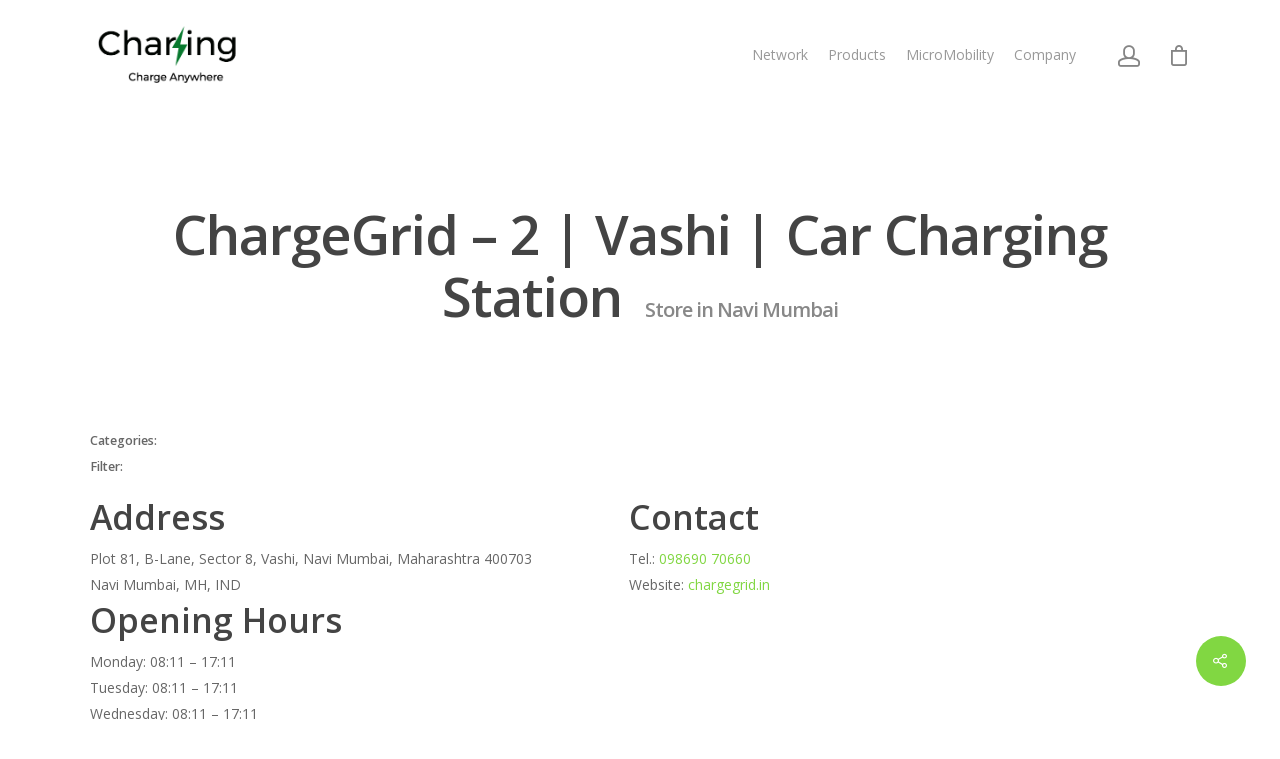

--- FILE ---
content_type: text/html; charset=UTF-8
request_url: https://charzing.com/store/chargegrid-2-vashi-car-charging-station/
body_size: 13216
content:
<!DOCTYPE html>
<html lang="en-US" class="no-js">
<head>
<meta charset="UTF-8">
<meta name="viewport" content="width=device-width, initial-scale=1, maximum-scale=1, user-scalable=0" /><title>ChargeGrid &#8211; 2 | Vashi | Car Charging Station &#8211; Charzing Electric Vehicle Charging Network</title>
<meta name='robots' content='max-image-preview:large' />
<link rel='dns-prefetch' href='//maps.google.com' />
<link rel='dns-prefetch' href='//maxcdn.bootstrapcdn.com' />
<link rel='dns-prefetch' href='//fonts.googleapis.com' />
<link rel="alternate" type="application/rss+xml" title="Charzing Electric Vehicle Charging Network &raquo; Feed" href="https://charzing.com/feed/" />
<link rel="alternate" type="application/rss+xml" title="Charzing Electric Vehicle Charging Network &raquo; Comments Feed" href="https://charzing.com/comments/feed/" />
<link rel="alternate" type="text/calendar" title="Charzing Electric Vehicle Charging Network &raquo; iCal Feed" href="https://charzing.com/events/?ical=1" />
<!-- <link rel='stylesheet' id='wp-block-library-css' href='https://charzing.com/wp-includes/css/dist/block-library/style.min.css?ver=6.4.2' type='text/css' media='all' /> -->
<link rel="stylesheet" type="text/css" href="//charzing.com/wp-content/cache/wpfc-minified/lz2krgkv/fdebx.css" media="all"/>
<style id='joinchat-button-style-inline-css' type='text/css'>
.wp-block-joinchat-button{border:none!important;text-align:center}.wp-block-joinchat-button figure{display:table;margin:0 auto;padding:0}.wp-block-joinchat-button figcaption{font:normal normal 400 .6em/2em var(--wp--preset--font-family--system-font,sans-serif);margin:0;padding:0}.wp-block-joinchat-button .joinchat-button__qr{background-color:#fff;border:6px solid #25d366;border-radius:30px;box-sizing:content-box;display:block;height:200px;margin:auto;overflow:hidden;padding:10px;width:200px}.wp-block-joinchat-button .joinchat-button__qr canvas,.wp-block-joinchat-button .joinchat-button__qr img{display:block;margin:auto}.wp-block-joinchat-button .joinchat-button__link{align-items:center;background-color:#25d366;border:6px solid #25d366;border-radius:30px;display:inline-flex;flex-flow:row nowrap;justify-content:center;line-height:1.25em;margin:0 auto;text-decoration:none}.wp-block-joinchat-button .joinchat-button__link:before{background:transparent var(--joinchat-ico) no-repeat center;background-size:100%;content:"";display:block;height:1.5em;margin:-.75em .75em -.75em 0;width:1.5em}.wp-block-joinchat-button figure+.joinchat-button__link{margin-top:10px}@media (orientation:landscape)and (min-height:481px),(orientation:portrait)and (min-width:481px){.wp-block-joinchat-button.joinchat-button--qr-only figure+.joinchat-button__link{display:none}}@media (max-width:480px),(orientation:landscape)and (max-height:480px){.wp-block-joinchat-button figure{display:none}}
</style>
<style id='classic-theme-styles-inline-css' type='text/css'>
/*! This file is auto-generated */
.wp-block-button__link{color:#fff;background-color:#32373c;border-radius:9999px;box-shadow:none;text-decoration:none;padding:calc(.667em + 2px) calc(1.333em + 2px);font-size:1.125em}.wp-block-file__button{background:#32373c;color:#fff;text-decoration:none}
</style>
<style id='global-styles-inline-css' type='text/css'>
body{--wp--preset--color--black: #000000;--wp--preset--color--cyan-bluish-gray: #abb8c3;--wp--preset--color--white: #ffffff;--wp--preset--color--pale-pink: #f78da7;--wp--preset--color--vivid-red: #cf2e2e;--wp--preset--color--luminous-vivid-orange: #ff6900;--wp--preset--color--luminous-vivid-amber: #fcb900;--wp--preset--color--light-green-cyan: #7bdcb5;--wp--preset--color--vivid-green-cyan: #00d084;--wp--preset--color--pale-cyan-blue: #8ed1fc;--wp--preset--color--vivid-cyan-blue: #0693e3;--wp--preset--color--vivid-purple: #9b51e0;--wp--preset--gradient--vivid-cyan-blue-to-vivid-purple: linear-gradient(135deg,rgba(6,147,227,1) 0%,rgb(155,81,224) 100%);--wp--preset--gradient--light-green-cyan-to-vivid-green-cyan: linear-gradient(135deg,rgb(122,220,180) 0%,rgb(0,208,130) 100%);--wp--preset--gradient--luminous-vivid-amber-to-luminous-vivid-orange: linear-gradient(135deg,rgba(252,185,0,1) 0%,rgba(255,105,0,1) 100%);--wp--preset--gradient--luminous-vivid-orange-to-vivid-red: linear-gradient(135deg,rgba(255,105,0,1) 0%,rgb(207,46,46) 100%);--wp--preset--gradient--very-light-gray-to-cyan-bluish-gray: linear-gradient(135deg,rgb(238,238,238) 0%,rgb(169,184,195) 100%);--wp--preset--gradient--cool-to-warm-spectrum: linear-gradient(135deg,rgb(74,234,220) 0%,rgb(151,120,209) 20%,rgb(207,42,186) 40%,rgb(238,44,130) 60%,rgb(251,105,98) 80%,rgb(254,248,76) 100%);--wp--preset--gradient--blush-light-purple: linear-gradient(135deg,rgb(255,206,236) 0%,rgb(152,150,240) 100%);--wp--preset--gradient--blush-bordeaux: linear-gradient(135deg,rgb(254,205,165) 0%,rgb(254,45,45) 50%,rgb(107,0,62) 100%);--wp--preset--gradient--luminous-dusk: linear-gradient(135deg,rgb(255,203,112) 0%,rgb(199,81,192) 50%,rgb(65,88,208) 100%);--wp--preset--gradient--pale-ocean: linear-gradient(135deg,rgb(255,245,203) 0%,rgb(182,227,212) 50%,rgb(51,167,181) 100%);--wp--preset--gradient--electric-grass: linear-gradient(135deg,rgb(202,248,128) 0%,rgb(113,206,126) 100%);--wp--preset--gradient--midnight: linear-gradient(135deg,rgb(2,3,129) 0%,rgb(40,116,252) 100%);--wp--preset--font-size--small: 13px;--wp--preset--font-size--medium: 20px;--wp--preset--font-size--large: 36px;--wp--preset--font-size--x-large: 42px;--wp--preset--spacing--20: 0.44rem;--wp--preset--spacing--30: 0.67rem;--wp--preset--spacing--40: 1rem;--wp--preset--spacing--50: 1.5rem;--wp--preset--spacing--60: 2.25rem;--wp--preset--spacing--70: 3.38rem;--wp--preset--spacing--80: 5.06rem;--wp--preset--shadow--natural: 6px 6px 9px rgba(0, 0, 0, 0.2);--wp--preset--shadow--deep: 12px 12px 50px rgba(0, 0, 0, 0.4);--wp--preset--shadow--sharp: 6px 6px 0px rgba(0, 0, 0, 0.2);--wp--preset--shadow--outlined: 6px 6px 0px -3px rgba(255, 255, 255, 1), 6px 6px rgba(0, 0, 0, 1);--wp--preset--shadow--crisp: 6px 6px 0px rgba(0, 0, 0, 1);}:where(.is-layout-flex){gap: 0.5em;}:where(.is-layout-grid){gap: 0.5em;}body .is-layout-flow > .alignleft{float: left;margin-inline-start: 0;margin-inline-end: 2em;}body .is-layout-flow > .alignright{float: right;margin-inline-start: 2em;margin-inline-end: 0;}body .is-layout-flow > .aligncenter{margin-left: auto !important;margin-right: auto !important;}body .is-layout-constrained > .alignleft{float: left;margin-inline-start: 0;margin-inline-end: 2em;}body .is-layout-constrained > .alignright{float: right;margin-inline-start: 2em;margin-inline-end: 0;}body .is-layout-constrained > .aligncenter{margin-left: auto !important;margin-right: auto !important;}body .is-layout-constrained > :where(:not(.alignleft):not(.alignright):not(.alignfull)){max-width: var(--wp--style--global--content-size);margin-left: auto !important;margin-right: auto !important;}body .is-layout-constrained > .alignwide{max-width: var(--wp--style--global--wide-size);}body .is-layout-flex{display: flex;}body .is-layout-flex{flex-wrap: wrap;align-items: center;}body .is-layout-flex > *{margin: 0;}body .is-layout-grid{display: grid;}body .is-layout-grid > *{margin: 0;}:where(.wp-block-columns.is-layout-flex){gap: 2em;}:where(.wp-block-columns.is-layout-grid){gap: 2em;}:where(.wp-block-post-template.is-layout-flex){gap: 1.25em;}:where(.wp-block-post-template.is-layout-grid){gap: 1.25em;}.has-black-color{color: var(--wp--preset--color--black) !important;}.has-cyan-bluish-gray-color{color: var(--wp--preset--color--cyan-bluish-gray) !important;}.has-white-color{color: var(--wp--preset--color--white) !important;}.has-pale-pink-color{color: var(--wp--preset--color--pale-pink) !important;}.has-vivid-red-color{color: var(--wp--preset--color--vivid-red) !important;}.has-luminous-vivid-orange-color{color: var(--wp--preset--color--luminous-vivid-orange) !important;}.has-luminous-vivid-amber-color{color: var(--wp--preset--color--luminous-vivid-amber) !important;}.has-light-green-cyan-color{color: var(--wp--preset--color--light-green-cyan) !important;}.has-vivid-green-cyan-color{color: var(--wp--preset--color--vivid-green-cyan) !important;}.has-pale-cyan-blue-color{color: var(--wp--preset--color--pale-cyan-blue) !important;}.has-vivid-cyan-blue-color{color: var(--wp--preset--color--vivid-cyan-blue) !important;}.has-vivid-purple-color{color: var(--wp--preset--color--vivid-purple) !important;}.has-black-background-color{background-color: var(--wp--preset--color--black) !important;}.has-cyan-bluish-gray-background-color{background-color: var(--wp--preset--color--cyan-bluish-gray) !important;}.has-white-background-color{background-color: var(--wp--preset--color--white) !important;}.has-pale-pink-background-color{background-color: var(--wp--preset--color--pale-pink) !important;}.has-vivid-red-background-color{background-color: var(--wp--preset--color--vivid-red) !important;}.has-luminous-vivid-orange-background-color{background-color: var(--wp--preset--color--luminous-vivid-orange) !important;}.has-luminous-vivid-amber-background-color{background-color: var(--wp--preset--color--luminous-vivid-amber) !important;}.has-light-green-cyan-background-color{background-color: var(--wp--preset--color--light-green-cyan) !important;}.has-vivid-green-cyan-background-color{background-color: var(--wp--preset--color--vivid-green-cyan) !important;}.has-pale-cyan-blue-background-color{background-color: var(--wp--preset--color--pale-cyan-blue) !important;}.has-vivid-cyan-blue-background-color{background-color: var(--wp--preset--color--vivid-cyan-blue) !important;}.has-vivid-purple-background-color{background-color: var(--wp--preset--color--vivid-purple) !important;}.has-black-border-color{border-color: var(--wp--preset--color--black) !important;}.has-cyan-bluish-gray-border-color{border-color: var(--wp--preset--color--cyan-bluish-gray) !important;}.has-white-border-color{border-color: var(--wp--preset--color--white) !important;}.has-pale-pink-border-color{border-color: var(--wp--preset--color--pale-pink) !important;}.has-vivid-red-border-color{border-color: var(--wp--preset--color--vivid-red) !important;}.has-luminous-vivid-orange-border-color{border-color: var(--wp--preset--color--luminous-vivid-orange) !important;}.has-luminous-vivid-amber-border-color{border-color: var(--wp--preset--color--luminous-vivid-amber) !important;}.has-light-green-cyan-border-color{border-color: var(--wp--preset--color--light-green-cyan) !important;}.has-vivid-green-cyan-border-color{border-color: var(--wp--preset--color--vivid-green-cyan) !important;}.has-pale-cyan-blue-border-color{border-color: var(--wp--preset--color--pale-cyan-blue) !important;}.has-vivid-cyan-blue-border-color{border-color: var(--wp--preset--color--vivid-cyan-blue) !important;}.has-vivid-purple-border-color{border-color: var(--wp--preset--color--vivid-purple) !important;}.has-vivid-cyan-blue-to-vivid-purple-gradient-background{background: var(--wp--preset--gradient--vivid-cyan-blue-to-vivid-purple) !important;}.has-light-green-cyan-to-vivid-green-cyan-gradient-background{background: var(--wp--preset--gradient--light-green-cyan-to-vivid-green-cyan) !important;}.has-luminous-vivid-amber-to-luminous-vivid-orange-gradient-background{background: var(--wp--preset--gradient--luminous-vivid-amber-to-luminous-vivid-orange) !important;}.has-luminous-vivid-orange-to-vivid-red-gradient-background{background: var(--wp--preset--gradient--luminous-vivid-orange-to-vivid-red) !important;}.has-very-light-gray-to-cyan-bluish-gray-gradient-background{background: var(--wp--preset--gradient--very-light-gray-to-cyan-bluish-gray) !important;}.has-cool-to-warm-spectrum-gradient-background{background: var(--wp--preset--gradient--cool-to-warm-spectrum) !important;}.has-blush-light-purple-gradient-background{background: var(--wp--preset--gradient--blush-light-purple) !important;}.has-blush-bordeaux-gradient-background{background: var(--wp--preset--gradient--blush-bordeaux) !important;}.has-luminous-dusk-gradient-background{background: var(--wp--preset--gradient--luminous-dusk) !important;}.has-pale-ocean-gradient-background{background: var(--wp--preset--gradient--pale-ocean) !important;}.has-electric-grass-gradient-background{background: var(--wp--preset--gradient--electric-grass) !important;}.has-midnight-gradient-background{background: var(--wp--preset--gradient--midnight) !important;}.has-small-font-size{font-size: var(--wp--preset--font-size--small) !important;}.has-medium-font-size{font-size: var(--wp--preset--font-size--medium) !important;}.has-large-font-size{font-size: var(--wp--preset--font-size--large) !important;}.has-x-large-font-size{font-size: var(--wp--preset--font-size--x-large) !important;}
.wp-block-navigation a:where(:not(.wp-element-button)){color: inherit;}
:where(.wp-block-post-template.is-layout-flex){gap: 1.25em;}:where(.wp-block-post-template.is-layout-grid){gap: 1.25em;}
:where(.wp-block-columns.is-layout-flex){gap: 2em;}:where(.wp-block-columns.is-layout-grid){gap: 2em;}
.wp-block-pullquote{font-size: 1.5em;line-height: 1.6;}
</style>
<!-- <link rel='stylesheet' id='redux-extendify-styles-css' href='https://charzing.com/wp-content/plugins/redux-framework/redux-core/assets/css/extendify-utilities.css?ver=4.4.9' type='text/css' media='all' /> -->
<!-- <link rel='stylesheet' id='contact-form-7-css' href='https://charzing.com/wp-content/plugins/contact-form-7/includes/css/styles.css?ver=5.8.4' type='text/css' media='all' /> -->
<!-- <link rel='stylesheet' id='salient-social-css' href='https://charzing.com/wp-content/plugins/salient-social/css/style.css?ver=1.0' type='text/css' media='all' /> -->
<link rel="stylesheet" type="text/css" href="//charzing.com/wp-content/cache/wpfc-minified/kym20odo/9r8k0.css" media="all"/>
<style id='salient-social-inline-css' type='text/css'>
.sharing-default-minimal .nectar-love.loved,
body .nectar-social[data-color-override="override"].fixed > a:before, 
body .nectar-social[data-color-override="override"].fixed .nectar-social-inner a,
.sharing-default-minimal .nectar-social[data-color-override="override"] .nectar-social-inner a:hover {
background-color: #81d742;
}
.nectar-social.hover .nectar-love.loved,
.nectar-social.hover > .nectar-love-button a:hover,
.nectar-social[data-color-override="override"].hover > div a:hover,
#single-below-header .nectar-social[data-color-override="override"].hover > div a:hover,
.nectar-social[data-color-override="override"].hover .share-btn:hover,
.sharing-default-minimal .nectar-social[data-color-override="override"] .nectar-social-inner a {
border-color: #81d742;
}
#single-below-header .nectar-social.hover .nectar-love.loved i,
#single-below-header .nectar-social.hover[data-color-override="override"] a:hover,
#single-below-header .nectar-social.hover[data-color-override="override"] a:hover i,
#single-below-header .nectar-social.hover .nectar-love-button a:hover i,
.nectar-love:hover i,
.hover .nectar-love:hover .total_loves,
.nectar-love.loved i,
.nectar-social.hover .nectar-love.loved .total_loves,
.nectar-social.hover .share-btn:hover, 
.nectar-social[data-color-override="override"].hover .nectar-social-inner a:hover,
.nectar-social[data-color-override="override"].hover > div:hover span,
.sharing-default-minimal .nectar-social[data-color-override="override"] .nectar-social-inner a:not(:hover) i,
.sharing-default-minimal .nectar-social[data-color-override="override"] .nectar-social-inner a:not(:hover) {
color: #81d742;
}
</style>
<!-- <link rel='stylesheet' id='woocommerce-layout-css' href='https://charzing.com/wp-content/plugins/woocommerce/assets/css/woocommerce-layout.css?ver=8.3.1' type='text/css' media='all' /> -->
<link rel="stylesheet" type="text/css" href="//charzing.com/wp-content/cache/wpfc-minified/kcc6gprd/fdebx.css" media="all"/>
<!-- <link rel='stylesheet' id='woocommerce-smallscreen-css' href='https://charzing.com/wp-content/plugins/woocommerce/assets/css/woocommerce-smallscreen.css?ver=8.3.1' type='text/css' media='only screen and (max-width: 768px)' /> -->
<link rel="stylesheet" type="text/css" href="//charzing.com/wp-content/cache/wpfc-minified/etgvnown/fdebx.css" media="only screen and (max-width: 768px)"/>
<!-- <link rel='stylesheet' id='woocommerce-general-css' href='https://charzing.com/wp-content/plugins/woocommerce/assets/css/woocommerce.css?ver=8.3.1' type='text/css' media='all' /> -->
<link rel="stylesheet" type="text/css" href="//charzing.com/wp-content/cache/wpfc-minified/fi70wsng/fdebx.css" media="all"/>
<style id='woocommerce-inline-inline-css' type='text/css'>
.woocommerce form .form-row .required { visibility: visible; }
</style>
<!-- <link rel='stylesheet' id='wordpress-store-locator-css' href='https://charzing.com/wp-content/plugins/wordpress-store-locator/public/css/wordpress-store-locator-public.css?ver=1.8.2' type='text/css' media='all' /> -->
<!-- <link rel='stylesheet' id='wordpress-store-locator-bootsrap-css' href='https://charzing.com/wp-content/plugins/wordpress-store-locator/public/css/bootstrap.min.css?ver=1.8.2' type='text/css' media='all' /> -->
<link rel="stylesheet" type="text/css" href="//charzing.com/wp-content/cache/wpfc-minified/ftu0ug93/fdebx.css" media="all"/>
<link rel='stylesheet' id='wordpress-store-locator-font-awesome-css' href='https://maxcdn.bootstrapcdn.com/font-awesome/4.5.0/css/font-awesome.min.css?ver=1.8.2' type='text/css' media='all' />
<!-- <link rel='stylesheet' id='wordpress-store-locator-custom-css' href='https://charzing.com/wp-content/plugins/wordpress-store-locator/public/css/wordpress-store-locator-custom.css?ver=1.8.2' type='text/css' media='all' /> -->
<!-- <link rel='stylesheet' id='font-awesome-css' href='https://charzing.com/wp-content/themes/salient/css/font-awesome.min.css?ver=4.6.4' type='text/css' media='all' /> -->
<!-- <link rel='stylesheet' id='main-styles-css' href='https://charzing.com/wp-content/themes/salient/css/style.css?ver=10.5.3' type='text/css' media='all' /> -->
<!-- <link rel='stylesheet' id='nectar-header-perma-transparent-css' href='https://charzing.com/wp-content/themes/salient/css/header/header-perma-transparent.css?ver=10.5.3' type='text/css' media='all' /> -->
<!-- <link rel='stylesheet' id='nectar-single-styles-css' href='https://charzing.com/wp-content/themes/salient/css/single.css?ver=10.5.3' type='text/css' media='all' /> -->
<!-- <link rel='stylesheet' id='fancyBox-css' href='https://charzing.com/wp-content/themes/salient/css/plugins/jquery.fancybox.css?ver=3.3.1' type='text/css' media='all' /> -->
<link rel="stylesheet" type="text/css" href="//charzing.com/wp-content/cache/wpfc-minified/mch8btyl/7u8m8.css" media="all"/>
<link rel='stylesheet' id='nectar_default_font_open_sans-css' href='https://fonts.googleapis.com/css?family=Open+Sans%3A300%2C400%2C600%2C700&#038;subset=latin%2Clatin-ext' type='text/css' media='all' />
<!-- <link rel='stylesheet' id='responsive-css' href='https://charzing.com/wp-content/themes/salient/css/responsive.css?ver=10.5.3' type='text/css' media='all' /> -->
<!-- <link rel='stylesheet' id='woocommerce-css' href='https://charzing.com/wp-content/themes/salient/css/woocommerce.css?ver=10.5.3' type='text/css' media='all' /> -->
<!-- <link rel='stylesheet' id='skin-material-css' href='https://charzing.com/wp-content/themes/salient/css/skin-material.css?ver=10.5.3' type='text/css' media='all' /> -->
<!-- <link rel='stylesheet' id='nectar-widget-posts-css' href='https://charzing.com/wp-content/themes/salient/css/elements/widget-nectar-posts.css?ver=10.5.3' type='text/css' media='all' /> -->
<!-- <link rel='stylesheet' id='joinchat-css' href='https://charzing.com/wp-content/plugins/creame-whatsapp-me/public/css/joinchat-btn.min.css?ver=5.0.15' type='text/css' media='all' /> -->
<!-- <link rel='stylesheet' id='notificationx-public-css' href='https://charzing.com/wp-content/plugins/notificationx/assets/public/css/frontend.css?ver=2.7.9' type='text/css' media='all' /> -->
<!-- <link rel='stylesheet' id='dashicons-css' href='https://charzing.com/wp-includes/css/dashicons.min.css?ver=6.4.2' type='text/css' media='all' /> -->
<!-- <link rel='stylesheet' id='dynamic-css-css' href='https://charzing.com/wp-content/themes/salient/css/salient-dynamic-styles.css?ver=79283' type='text/css' media='all' /> -->
<link rel="stylesheet" type="text/css" href="//charzing.com/wp-content/cache/wpfc-minified/7vjuapqk/9r8k3.css" media="all"/>
<style id='dynamic-css-inline-css' type='text/css'>
#header-space{background-color:#ffffff}@media only screen and (min-width:1000px){body #ajax-content-wrap.no-scroll{min-height:calc(100vh - 110px);height:calc(100vh - 110px)!important;}}@media only screen and (min-width:1000px){#page-header-wrap.fullscreen-header,#page-header-wrap.fullscreen-header #page-header-bg,html:not(.nectar-box-roll-loaded) .nectar-box-roll > #page-header-bg.fullscreen-header,.nectar_fullscreen_zoom_recent_projects,#nectar_fullscreen_rows:not(.afterLoaded) > div{height:calc(100vh - 109px);}.wpb_row.vc_row-o-full-height.top-level,.wpb_row.vc_row-o-full-height.top-level > .col.span_12{min-height:calc(100vh - 109px);}html:not(.nectar-box-roll-loaded) .nectar-box-roll > #page-header-bg.fullscreen-header{top:110px;}.nectar-slider-wrap[data-fullscreen="true"]:not(.loaded),.nectar-slider-wrap[data-fullscreen="true"]:not(.loaded) .swiper-container{height:calc(100vh - 108px)!important;}.admin-bar .nectar-slider-wrap[data-fullscreen="true"]:not(.loaded),.admin-bar .nectar-slider-wrap[data-fullscreen="true"]:not(.loaded) .swiper-container{height:calc(100vh - 108px - 32px)!important;}}.post-type-archive-product.woocommerce .container-wrap,.tax-product_cat.woocommerce .container-wrap{background-color:#f6f6f6;}.woocommerce.single-product #single-meta{position:relative!important;top:0!important;margin:0;left:8px;height:auto;}.woocommerce.single-product #single-meta:after{display:block;content:" ";clear:both;height:1px;}.woocommerce ul.products li.product.material,.woocommerce-page ul.products li.product.material{background-color:#ffffff;}.woocommerce ul.products li.product.minimal .product-wrap,.woocommerce ul.products li.product.minimal .background-color-expand,.woocommerce-page ul.products li.product.minimal .product-wrap,.woocommerce-page ul.products li.product.minimal .background-color-expand{background-color:#ffffff;}
</style>
<script src='//charzing.com/wp-content/cache/wpfc-minified/kpnnryb0/9r8k0.js' type="text/javascript"></script>
<!-- <script type="text/javascript" src="https://charzing.com/wp-includes/js/jquery/jquery.min.js?ver=3.7.1" id="jquery-core-js"></script> -->
<!-- <script type="text/javascript" src="https://charzing.com/wp-includes/js/jquery/jquery-migrate.min.js?ver=3.4.1" id="jquery-migrate-js"></script> -->
<!-- <script type="text/javascript" src="https://charzing.com/wp-content/plugins/woocommerce/assets/js/jquery-blockui/jquery.blockUI.min.js?ver=2.7.0-wc.8.3.1" id="jquery-blockui-js" data-wp-strategy="defer"></script> -->
<script type="text/javascript" id="wc-add-to-cart-js-extra">
/* <![CDATA[ */
var wc_add_to_cart_params = {"ajax_url":"\/wp-admin\/admin-ajax.php","wc_ajax_url":"\/?wc-ajax=%%endpoint%%","i18n_view_cart":"View cart","cart_url":"https:\/\/charzing.com\/cart\/","is_cart":"","cart_redirect_after_add":"no"};
/* ]]> */
</script>
<script src='//charzing.com/wp-content/cache/wpfc-minified/9iwp3xny/9r8k0.js' type="text/javascript"></script>
<!-- <script type="text/javascript" src="https://charzing.com/wp-content/plugins/woocommerce/assets/js/frontend/add-to-cart.min.js?ver=8.3.1" id="wc-add-to-cart-js" data-wp-strategy="defer"></script> -->
<!-- <script type="text/javascript" src="https://charzing.com/wp-content/plugins/woocommerce/assets/js/js-cookie/js.cookie.min.js?ver=2.1.4-wc.8.3.1" id="js-cookie-js" defer="defer" data-wp-strategy="defer"></script> -->
<script type="text/javascript" id="woocommerce-js-extra">
/* <![CDATA[ */
var woocommerce_params = {"ajax_url":"\/wp-admin\/admin-ajax.php","wc_ajax_url":"\/?wc-ajax=%%endpoint%%"};
/* ]]> */
</script>
<script src='//charzing.com/wp-content/cache/wpfc-minified/mnotjm3d/9r8k0.js' type="text/javascript"></script>
<!-- <script type="text/javascript" src="https://charzing.com/wp-content/plugins/woocommerce/assets/js/frontend/woocommerce.min.js?ver=8.3.1" id="woocommerce-js" defer="defer" data-wp-strategy="defer"></script> -->
<!-- <script type="text/javascript" src="https://charzing.com/wp-content/plugins/js_composer_salient/assets/js/vendors/woocommerce-add-to-cart.js?ver=5.7" id="vc_woocommerce-add-to-cart-js-js"></script> -->
<link rel="https://api.w.org/" href="https://charzing.com/wp-json/" /><link rel="EditURI" type="application/rsd+xml" title="RSD" href="https://charzing.com/xmlrpc.php?rsd" />
<meta name="generator" content="WordPress 6.4.2" />
<meta name="generator" content="WooCommerce 8.3.1" />
<link rel="canonical" href="https://charzing.com/store/chargegrid-2-vashi-car-charging-station/" />
<link rel='shortlink' href='https://charzing.com/?p=7075' />
<link rel="alternate" type="application/json+oembed" href="https://charzing.com/wp-json/oembed/1.0/embed?url=https%3A%2F%2Fcharzing.com%2Fstore%2Fchargegrid-2-vashi-car-charging-station%2F" />
<link rel="alternate" type="text/xml+oembed" href="https://charzing.com/wp-json/oembed/1.0/embed?url=https%3A%2F%2Fcharzing.com%2Fstore%2Fchargegrid-2-vashi-car-charging-station%2F&#038;format=xml" />
<meta name="generator" content="Redux 4.4.9" /><meta name="tec-api-version" content="v1"><meta name="tec-api-origin" content="https://charzing.com"><link rel="alternate" href="https://charzing.com/wp-json/tribe/events/v1/" /><script type="text/javascript"> var root = document.getElementsByTagName( "html" )[0]; root.setAttribute( "class", "js" ); </script>	<noscript><style>.woocommerce-product-gallery{ opacity: 1 !important; }</style></noscript>
<style type="text/css">.recentcomments a{display:inline !important;padding:0 !important;margin:0 !important;}</style><meta name="generator" content="Powered by WPBakery Page Builder - drag and drop page builder for WordPress."/>
<!--[if lte IE 9]><link rel="stylesheet" type="text/css" href="https://charzing.com/wp-content/plugins/js_composer_salient/assets/css/vc_lte_ie9.min.css" media="screen"><![endif]--><link rel="icon" href="https://charzing.com/wp-content/uploads/2017/10/cropped-Char-ing-logo-1-32x32.png" sizes="32x32" />
<link rel="icon" href="https://charzing.com/wp-content/uploads/2017/10/cropped-Char-ing-logo-1-192x192.png" sizes="192x192" />
<link rel="apple-touch-icon" href="https://charzing.com/wp-content/uploads/2017/10/cropped-Char-ing-logo-1-180x180.png" />
<meta name="msapplication-TileImage" content="https://charzing.com/wp-content/uploads/2017/10/cropped-Char-ing-logo-1-270x270.png" />
<noscript><style type="text/css"> .wpb_animate_when_almost_visible { opacity: 1; }</style></noscript>	
</head>
<body class="stores-template-default single single-stores postid-7075 theme-salient woocommerce-no-js tribe-no-js material wpb-js-composer js-comp-ver-5.7 vc_responsive" data-footer-reveal="false" data-footer-reveal-shadow="none" data-header-format="default" data-body-border="off" data-boxed-style="" data-header-breakpoint="1000" data-dropdown-style="minimal" data-cae="easeOutCubic" data-cad="750" data-megamenu-width="contained" data-aie="none" data-ls="fancybox" data-apte="standard" data-hhun="0" data-fancy-form-rcs="default" data-form-style="default" data-form-submit="regular" data-is="minimal" data-button-style="slightly_rounded_shadow" data-user-account-button="true" data-header-inherit-rc="false" data-header-search="false" data-animated-anchors="true" data-ajax-transitions="false" data-full-width-header="false" data-slide-out-widget-area="true" data-slide-out-widget-area-style="slide-out-from-right" data-user-set-ocm="off" data-loading-animation="none" data-bg-header="false" data-responsive="1" data-ext-responsive="true" data-header-resize="1" data-header-color="light" data-cart="true" data-remove-m-parallax="" data-remove-m-video-bgs="" data-force-header-trans-color="light" data-smooth-scrolling="0" data-permanent-transparent="false" >
<script type="text/javascript"> if(navigator.userAgent.match(/(Android|iPod|iPhone|iPad|BlackBerry|IEMobile|Opera Mini)/)) { document.body.className += " using-mobile-browser "; } </script><div class="ocm-effect-wrap"><div class="ocm-effect-wrap-inner">	
<div id="header-space"  data-header-mobile-fixed='1'></div> 
<div id="header-outer" data-has-menu="true" data-has-buttons="yes" data-using-pr-menu="false" data-mobile-fixed="1" data-ptnm="false" data-lhe="animated_underline" data-user-set-bg="#ffffff" data-format="default" data-permanent-transparent="false" data-megamenu-rt="0" data-remove-fixed="0" data-header-resize="1" data-cart="true" data-transparency-option="" data-box-shadow="small" data-shrink-num="6" data-using-secondary="0" data-using-logo="1" data-logo-height="70" data-m-logo-height="24" data-padding="20" data-full-width="false" data-condense="false" >
<div id="search-outer" class="nectar">
<div id="search">
<div class="container">
<div id="search-box">
<div class="inner-wrap">
<div class="col span_12">
<form role="search" action="https://charzing.com/" method="GET">
<input type="text" name="s"  value="" placeholder="Search" /> 
<span>Hit enter to search or ESC to close</span>						</form>
</div><!--/span_12-->
</div><!--/inner-wrap-->
</div><!--/search-box-->
<div id="close"><a href="#">
<span class="close-wrap"> <span class="close-line close-line1"></span> <span class="close-line close-line2"></span> </span>				 </a></div>
</div><!--/container-->
</div><!--/search-->
</div><!--/search-outer-->
<header id="top">
<div class="container">
<div class="row">
<div class="col span_3">
<a id="logo" href="https://charzing.com" data-supplied-ml-starting-dark="false" data-supplied-ml-starting="false" data-supplied-ml="false" >
<img class="stnd default-logo dark-version" alt="Charzing Electric Vehicle Charging Network" src="https://charzing.com/wp-content/uploads/2017/10/Char-ing-logo.png" srcset="https://charzing.com/wp-content/uploads/2017/10/Char-ing-logo.png 1x, https://charzing.com/wp-content/uploads/2017/10/Char-ing-logo.png 2x" /> 
</a>
</div><!--/span_3-->
<div class="col span_9 col_last">
<a class="mobile-user-account" href="https://charzing.com/my-account/"><span class="normal icon-salient-m-user" aria-hidden="true"></span></a>
<a id="mobile-cart-link" href="https://charzing.com/cart/"><i class="icon-salient-cart"></i><div class="cart-wrap"><span>0 </span></div></a>
<div class="slide-out-widget-area-toggle mobile-icon slide-out-from-right" data-icon-animation="simple-transform">
<div> <a href="#sidewidgetarea" aria-label="Navigation Menu" aria-expanded="false" class="closed"> <span aria-hidden="true"> <i class="lines-button x2"> <i class="lines"></i> </i> </span> </a> </div> 
</div>
<nav>
<ul class="sf-menu">	
<li id="menu-item-1217" class="menu-item menu-item-type-custom menu-item-object-custom menu-item-has-children menu-item-1217"><a href="#">Network</a>
<ul class="sub-menu">
<li id="menu-item-1218" class="menu-item menu-item-type-custom menu-item-object-custom menu-item-1218"><a href="https://charzing.com/apply-for-ev-station/">Join Network</a></li>
</ul>
</li>
<li id="menu-item-1219" class="menu-item menu-item-type-custom menu-item-object-custom menu-item-has-children menu-item-1219"><a href="#">Products</a>
<ul class="sub-menu">
<li id="menu-item-1220" class="menu-item menu-item-type-custom menu-item-object-custom menu-item-1220"><a href="https://charzing.com/chargers">Chargers</a></li>
<li id="menu-item-1221" class="menu-item menu-item-type-custom menu-item-object-custom menu-item-has-children menu-item-1221"><a href="#">Services<span class="sf-sub-indicator"><i class="fa fa-angle-right icon-in-menu"></i></span></a>
<ul class="sub-menu">
<li id="menu-item-1222" class="menu-item menu-item-type-custom menu-item-object-custom menu-item-1222"><a href="https://charzing.com/product/surveying/">Survey</a></li>
<li id="menu-item-1223" class="menu-item menu-item-type-custom menu-item-object-custom menu-item-1223"><a href="#">Installation</a></li>
<li id="menu-item-1224" class="menu-item menu-item-type-custom menu-item-object-custom menu-item-1224"><a href="#">Maintenance</a></li>
</ul>
</li>
</ul>
</li>
<li id="menu-item-12116" class="menu-item menu-item-type-post_type menu-item-object-page menu-item-12116"><a href="https://charzing.com/micromobility/">MicroMobility</a></li>
<li id="menu-item-1225" class="menu-item menu-item-type-custom menu-item-object-custom menu-item-has-children menu-item-1225"><a href="https://charzing.com/about/">Company</a>
<ul class="sub-menu">
<li id="menu-item-5891" class="menu-item menu-item-type-custom menu-item-object-custom menu-item-5891"><a href="https://charzing.com/about/">About</a></li>
<li id="menu-item-5886" class="menu-item menu-item-type-custom menu-item-object-custom menu-item-5886"><a href="https://charzing.com/questions-electric-vehicle/">Questions</a></li>
</ul>
</li>
</ul>
<ul class="buttons sf-menu" data-user-set-ocm="off">
<li id="nectar-user-account"><div><a href="https://charzing.com/my-account/"><span class="icon-salient-m-user" aria-hidden="true"></span></a></div> </li><li class="nectar-woo-cart">				
<div class="cart-outer" data-user-set-ocm="off" data-cart-style="dropdown">
<div class="cart-menu-wrap">
<div class="cart-menu">
<a class="cart-contents" href="https://charzing.com/cart/"><div class="cart-icon-wrap"><i class="icon-salient-cart"></i> <div class="cart-wrap"><span>0 </span></div> </div></a>
</div>
</div>
<div class="cart-notification">
<span class="item-name"></span> was successfully added to your cart.				</div>
<div class="widget woocommerce widget_shopping_cart"><h2 class="widgettitle">Cart</h2><div class="widget_shopping_cart_content"></div></div>					
</div>
</li>								
</ul>
</nav>
</div><!--/span_9-->
</div><!--/row-->
</div><!--/container-->
</header>
</div>
<div id="ajax-content-wrap">
<div class="container-wrap no-sidebar" data-midnight="dark" data-remove-post-date="0" data-remove-post-author="0" data-remove-post-comment-number="0">
<div class="container main-content">
<div class="row heading-title hentry" data-header-style="default_minimal">
<div class="col span_12 section-title blog-title">
<h1 class="entry-title">ChargeGrid &#8211; 2 | Vashi | Car Charging Station <span class="wordpress-store-locator-store-in">Store in Navi Mumbai</span></h1>
</div><!--/section-title-->
</div><!--/row-->
<div class="row">
<div class="post-area col  span_12 col_last">
<article id="post-7075" class="post-7075 stores type-stores status-publish">
<div class="inner-wrap">
<div class="post-content" data-hide-featured-media="0">
<div class="content-inner"><div class="store_locator_single_categories"><strong class="store_locator_single_categories_title">Categories: </strong></div><div class="store_locator_single_filter"><strong class="store_locator_single_filter_title">Filter: </strong></div><div class="store_locator_single_address"><h2>Address </h2>Plot 81, B-Lane, Sector 8, Vashi, Navi Mumbai, Maharashtra 400703<br/>Navi Mumbai, MH, IND</div><div class="store_locator_single_contact"><h2>Contact </h2>Tel.: <a href="tel:098690 70660">098690 70660</a><br/>Website: <a href="chargegrid.in" target="_blank">chargegrid.in</a><br/></div>
<div class="store_locator_single_clear"></div><div class="store_locator_single_opening_hours"><h2>Opening Hours </h2>Monday: 08:11 – 17:11<br/>Tuesday: 08:11 – 17:11<br/>Wednesday: 08:11 – 17:11<br/>Thursday: 08:11 – 17:11<br/>Friday: 08:11 – 17:11<br/>Saturday: 08:11 – 17:11<br/>Sunday: 08:11 – 17:11<br/></div><div class="store_locator_single_contact_store"><a href="" class="store_locator_contact_store_button btn button et_pb_button btn-primary theme-button btn-lg center">Contact Charging Station</a></div><div id="store_locator_single_map" class="store_locator_single_map" 
data-lat="19.08807" 
data-lng="73.00698"></div></div>        
</div><!--/post-content-->
</div><!--/inner-wrap-->
</article>
</div><!--/post-area-->
</div><!--/row-->
<div class="row">
<div data-post-header-style="default_minimal" class="blog_next_prev_buttons wpb_row vc_row-fluid full-width-content standard_section" data-style="fullwidth_next_prev" data-midnight="light">
<ul class="controls"><li class="previous-post "><a href="https://charzing.com/store/meghdoot-electric-vehicles/"></a><h3><span>Previous Post</span><span class="text">Meghdoot Electric Vehicles
<svg class="next-arrow" xmlns="http://www.w3.org/2000/svg" xmlns:xlink="http://www.w3.org/1999/xlink" viewBox="0 0 39 12"><line class="top" x1="23" y1="-0.5" x2="29.5" y2="6.5" stroke="#ffffff;"></line><line class="bottom" x1="23" y1="12.5" x2="29.5" y2="5.5" stroke="#ffffff;"></line></svg><span class="line"></span></span></h3></li><li class="next-post "><a href="https://charzing.com/store/electric-vehicle-charging-station-2/"></a><h3><span>Next Post</span><span class="text">Electric Vehicle Charging Station
<svg class="next-arrow" xmlns="http://www.w3.org/2000/svg" xmlns:xlink="http://www.w3.org/1999/xlink" viewBox="0 0 39 12"><line class="top" x1="23" y1="-0.5" x2="29.5" y2="6.5" stroke="#ffffff;"></line><line class="bottom" x1="23" y1="12.5" x2="29.5" y2="5.5" stroke="#ffffff;"></line></svg><span class="line"></span></span></h3></li></ul>
</div>
<div class="comments-section" data-author-bio="true">
<div class="comment-wrap " data-midnight="dark" data-comments-open="false">
<!-- If comments are closed. -->
<!--<p class="nocomments">Comments are closed.</p>-->
</div>			</div>   
</div>
</div><!--/container-->
</div><!--/container-wrap-->
<div class="nectar-social fixed" data-position="" data-color-override="override"><a href="#"><i class="icon-default-style steadysets-icon-share"></i></a><div class="nectar-social-inner"><a class='facebook-share nectar-sharing' href='#' title='Share this'> <i class='fa fa-facebook'></i> <span class='social-text'>Share</span> </a><a class='twitter-share nectar-sharing' href='#' title='Tweet this'> <i class='fa fa-twitter'></i> <span class='social-text'>Tweet</span> </a><a class='linkedin-share nectar-sharing' href='#' title='Share this'> <i class='fa fa-linkedin'></i> <span class='social-text'>Share</span> </a><a class='pinterest-share nectar-sharing' href='#' title='Pin this'> <i class='fa fa-pinterest'></i> <span class='social-text'>Pin</span> </a></div></div>
<div id="footer-outer" data-midnight="light" data-cols="3" data-custom-color="false" data-disable-copyright="false" data-matching-section-color="true" data-copyright-line="true" data-using-bg-img="false" data-bg-img-overlay="0.8" data-full-width="false" data-using-widget-area="true">
<div id="footer-widgets" data-has-widgets="true" data-cols="3">
<div class="container">
<div class="row">
<div class="col span_4">
<!-- Footer widget area 1 -->
<div id="text-4" class="widget widget_text"><h4>Charzing</h4>			<div class="textwidget"><p>Charzing is World&#8217;s No 1 EV Charging Network. We provide sustainable solutions for smart premises, energy sector and mobility.</p>
</div>
</div>					</div><!--/span_3-->
<div class="col span_4">
<!-- Footer widget area 2 -->
<div id="text-5" class="widget widget_text"><h4>Important Links</h4>			<div class="textwidget"><p><a href="https://charzing.com/privacy-policy/">Privacy</a></p>
<p><a href="https://charzing.com/legal">Legal</a></p>
<p><a href="https://charzing.com/cookies/">Cookies Policy</a></p>
</div>
</div><div id="media_image-2" class="widget widget_media_image"><a href="https://play.google.com/store/apps/details?id=com.charzing.apps.android"><img width="198" height="60" src="https://charzing.com/wp-content/uploads/2019/04/android75.png" class="image wp-image-1033  attachment-full size-full" alt="" style="max-width: 100%; height: auto;" decoding="async" loading="lazy" /></a></div>								
</div><!--/span_3-->
<div class="col span_4">
<!-- Footer widget area 3 -->
<div id="text-3" class="widget widget_text"><h4>CONTACT US</h4>			<div class="textwidget"><p>Charzing, 264, Udyog Vihar Phase-1, Sector 20, Gurugram, Haryana-122016, India</p>
<p>+91-8745081109</p>
<p><a href="/cdn-cgi/l/email-protection" class="__cf_email__" data-cfemail="ed84838b82ad8e858c9f9784838ac38e8280">[email&#160;protected]</a></p>
</div>
</div><div id="media_image-3" class="widget widget_media_image"><a href="https://itunes.apple.com/bw/app/charzing-ev-network/id1448629944"><img width="183" height="60" src="https://charzing.com/wp-content/uploads/2019/04/ios75.png" class="image wp-image-1034  attachment-full size-full" alt="" style="max-width: 100%; height: auto;" decoding="async" loading="lazy" /></a></div>									
</div><!--/span_3-->
</div><!--/row-->
</div><!--/container-->
</div><!--/footer-widgets-->
<div class="row" id="copyright" data-layout="default">
<div class="container">
<div class="col span_5">
<p>&copy; 2023 Charzing Electric Vehicle Charging Network. 
</p>
</div><!--/span_5-->
<div class="col span_7 col_last">
<ul class="social">
<li><a target="_blank" href="https://twitter.com/getcharzing"><i class="fa fa-twitter"></i> </a></li> 		  			 <li><a target="_blank" href="https://www.facebook.com/Charzing-104960070854397/"><i class="fa fa-facebook"></i> </a></li> 		  		  			 <li><a target="_blank" href="https://pinterest.com/charzingev/"><i class="fa fa-pinterest"></i> </a></li> 		  			 <li><a target="_blank" href="https://www.linkedin.com/company/charzing-electric-vehicle-charging-network/"><i class="fa fa-linkedin"></i> </a></li> 		  		  		  		  		  		  		  		  		  		  		  		  		  		  		  		  		  		  		  		  		  		  		  			 <li><a target="_blank" href="https://medium.com/charzing"><i class="fa-medium"></i></a></li>                           		</ul>
</div><!--/span_7-->
</div><!--/container-->
</div><!--/row-->
</div><!--/footer-outer-->
<div id="slide-out-widget-area-bg" class="slide-out-from-right dark">
</div>
<div id="slide-out-widget-area" class="slide-out-from-right" data-dropdown-func="separate-dropdown-parent-link" data-back-txt="Back">
<div class="inner-wrap">			
<div class="inner" data-prepend-menu-mobile="false">
<a class="slide_out_area_close" href="#">
<span class="close-wrap"> <span class="close-line close-line1"></span> <span class="close-line close-line2"></span> </span>				</a>
<div class="off-canvas-menu-container mobile-only">
<ul class="menu">
<li class="menu-item menu-item-type-custom menu-item-object-custom menu-item-has-children menu-item-1217"><a href="#">Network</a>
<ul class="sub-menu">
<li class="menu-item menu-item-type-custom menu-item-object-custom menu-item-1218"><a href="https://charzing.com/apply-for-ev-station/">Join Network</a></li>
</ul>
</li>
<li class="menu-item menu-item-type-custom menu-item-object-custom menu-item-has-children menu-item-1219"><a href="#">Products</a>
<ul class="sub-menu">
<li class="menu-item menu-item-type-custom menu-item-object-custom menu-item-1220"><a href="https://charzing.com/chargers">Chargers</a></li>
<li class="menu-item menu-item-type-custom menu-item-object-custom menu-item-has-children menu-item-1221"><a href="#">Services</a>
<ul class="sub-menu">
<li class="menu-item menu-item-type-custom menu-item-object-custom menu-item-1222"><a href="https://charzing.com/product/surveying/">Survey</a></li>
<li class="menu-item menu-item-type-custom menu-item-object-custom menu-item-1223"><a href="#">Installation</a></li>
<li class="menu-item menu-item-type-custom menu-item-object-custom menu-item-1224"><a href="#">Maintenance</a></li>
</ul>
</li>
</ul>
</li>
<li class="menu-item menu-item-type-post_type menu-item-object-page menu-item-12116"><a href="https://charzing.com/micromobility/">MicroMobility</a></li>
<li class="menu-item menu-item-type-custom menu-item-object-custom menu-item-has-children menu-item-1225"><a href="https://charzing.com/about/">Company</a>
<ul class="sub-menu">
<li class="menu-item menu-item-type-custom menu-item-object-custom menu-item-5891"><a href="https://charzing.com/about/">About</a></li>
<li class="menu-item menu-item-type-custom menu-item-object-custom menu-item-5886"><a href="https://charzing.com/questions-electric-vehicle/">Questions</a></li>
</ul>
</li>
</ul>
<ul class="menu secondary-header-items">
</ul>
</div>
</div>
<div class="bottom-meta-wrap"></div><!--/bottom-meta-wrap--></div> <!--/inner-wrap-->					
</div>
</div> <!--/ajax-content-wrap-->
<a id="to-top" class="
"><i class="fa fa-angle-up"></i></a>
</div></div><!--/ocm-effect-wrap-->		<script data-cfasync="false" src="/cdn-cgi/scripts/5c5dd728/cloudflare-static/email-decode.min.js"></script><script>
( function ( body ) {
'use strict';
body.className = body.className.replace( /\btribe-no-js\b/, 'tribe-js' );
} )( document.body );
</script>
<div class="joinchat joinchat--right joinchat--btn" data-settings='{"telephone":"918745081109","mobile_only":false,"button_delay":3,"whatsapp_web":true,"qr":false,"message_views":2,"message_delay":10,"message_badge":false,"message_send":"","message_hash":""}'>
<div class="joinchat__button">
<div class="joinchat__button__open"></div>
</div>
</div>
<script> /* <![CDATA[ */var tribe_l10n_datatables = {"aria":{"sort_ascending":": activate to sort column ascending","sort_descending":": activate to sort column descending"},"length_menu":"Show _MENU_ entries","empty_table":"No data available in table","info":"Showing _START_ to _END_ of _TOTAL_ entries","info_empty":"Showing 0 to 0 of 0 entries","info_filtered":"(filtered from _MAX_ total entries)","zero_records":"No matching records found","search":"Search:","all_selected_text":"All items on this page were selected. ","select_all_link":"Select all pages","clear_selection":"Clear Selection.","pagination":{"all":"All","next":"Next","previous":"Previous"},"select":{"rows":{"0":"","_":": Selected %d rows","1":": Selected 1 row"}},"datepicker":{"dayNames":["Sunday","Monday","Tuesday","Wednesday","Thursday","Friday","Saturday"],"dayNamesShort":["Sun","Mon","Tue","Wed","Thu","Fri","Sat"],"dayNamesMin":["S","M","T","W","T","F","S"],"monthNames":["January","February","March","April","May","June","July","August","September","October","November","December"],"monthNamesShort":["January","February","March","April","May","June","July","August","September","October","November","December"],"monthNamesMin":["Jan","Feb","Mar","Apr","May","Jun","Jul","Aug","Sep","Oct","Nov","Dec"],"nextText":"Next","prevText":"Prev","currentText":"Today","closeText":"Done","today":"Today","clear":"Clear"}};/* ]]> */ </script>	<script type="text/javascript">
(function () {
var c = document.body.className;
c = c.replace(/woocommerce-no-js/, 'woocommerce-js');
document.body.className = c;
})();
</script>
<script type="text/javascript" src="https://charzing.com/wp-content/plugins/contact-form-7/includes/swv/js/index.js?ver=5.8.4" id="swv-js"></script>
<script type="text/javascript" id="contact-form-7-js-extra">
/* <![CDATA[ */
var wpcf7 = {"api":{"root":"https:\/\/charzing.com\/wp-json\/","namespace":"contact-form-7\/v1"}};
/* ]]> */
</script>
<script type="text/javascript" src="https://charzing.com/wp-content/plugins/contact-form-7/includes/js/index.js?ver=5.8.4" id="contact-form-7-js"></script>
<script type="text/javascript" id="salient-social-js-extra">
/* <![CDATA[ */
var nectarLove = {"ajaxurl":"https:\/\/charzing.com\/wp-admin\/admin-ajax.php","postID":"7075","rooturl":"https:\/\/charzing.com","loveNonce":"40335fed6c"};
/* ]]> */
</script>
<script type="text/javascript" src="https://charzing.com/wp-content/plugins/salient-social/js/salient-social.js?ver=1.0" id="salient-social-js"></script>
<script type="text/javascript" src="https://charzing.com/wp-content/themes/salient/js/third-party/jquery.easing.js?ver=1.3" id="jquery-easing-js"></script>
<script type="text/javascript" src="https://charzing.com/wp-content/themes/salient/js/third-party/jquery.mousewheel.js?ver=3.1.13" id="jquery-mousewheel-js"></script>
<script type="text/javascript" src="https://charzing.com/wp-content/themes/salient/js/priority.js?ver=10.5.3" id="nectar_priority-js"></script>
<script type="text/javascript" src="https://charzing.com/wp-content/themes/salient/js/third-party/transit.js?ver=0.9.9" id="nectar-transit-js"></script>
<script type="text/javascript" src="https://charzing.com/wp-content/themes/salient/js/third-party/waypoints.js?ver=4.0.1" id="nectar-waypoints-js"></script>
<script type="text/javascript" src="https://charzing.com/wp-content/themes/salient/js/third-party/modernizr.js?ver=2.6.2" id="modernizer-js"></script>
<script type="text/javascript" src="https://charzing.com/wp-content/plugins/salient-portfolio/js/third-party/imagesLoaded.min.js?ver=4.1.4" id="imagesLoaded-js"></script>
<script type="text/javascript" src="https://charzing.com/wp-content/themes/salient/js/third-party/hoverintent.js?ver=1.9" id="hoverintent-js"></script>
<script type="text/javascript" src="https://charzing.com/wp-content/themes/salient/js/third-party/jquery.fancybox.min.js?ver=3.3.1" id="fancyBox-js"></script>
<script type="text/javascript" src="https://charzing.com/wp-content/themes/salient/js/third-party/superfish.js?ver=1.4.8" id="superfish-js"></script>
<script type="text/javascript" id="nectar-frontend-js-extra">
/* <![CDATA[ */
var nectarLove = {"ajaxurl":"https:\/\/charzing.com\/wp-admin\/admin-ajax.php","postID":"7075","rooturl":"https:\/\/charzing.com","disqusComments":"false","loveNonce":"40335fed6c","mapApiKey":""};
/* ]]> */
</script>
<script type="text/javascript" src="https://charzing.com/wp-content/themes/salient/js/init.js?ver=10.5.3" id="nectar-frontend-js"></script>
<script type="text/javascript" src="https://charzing.com/wp-content/plugins/salient-core/js/third-party/touchswipe.min.js?ver=1.0" id="touchswipe-js"></script>
<script type="text/javascript" src="https://charzing.com/wp-content/plugins/creame-whatsapp-me/public/js/joinchat.min.js?ver=5.0.15" id="joinchat-js"></script>
<script type="text/javascript" src="https://charzing.com/wp-content/plugins/notificationx/assets/public/js/frontend.js?ver=2.7.9" id="notificationx-public-js"></script>
<script type="text/javascript" src="https://charzing.com/wp-content/plugins/wordpress-store-locator/public/js/bootstrap.min.js?ver=1.8.2" id="wordpress-store-locator-bootsrap-js"></script>
<script type="text/javascript" src="https://maps.google.com/maps/api/js?libraries=places&amp;key=AIzaSyDBXI9aSmKQbQlN7dcHzYQfCNbbQIWH_7I&amp;ver=1.8.2" id="wordpress-store-locator-gmaps-js"></script>
<script type="text/javascript" src="https://charzing.com/wp-content/plugins/wordpress-store-locator/public/js/wordpress-store-locator-public-single.js?ver=1.8.2" id="wordpress-store-locator-single-js"></script>
<script type="text/javascript" id="wordpress-store-locator-public-js-extra">
/* <![CDATA[ */
var store_locator_options = {"last_tab":"","enable":"1","apiKey":"AIzaSyDBXI9aSmKQbQlN7dcHzYQfCNbbQIWH_7I","excel2007":"1","mapEnabled":"1","mapColumns":"9","mapFullHeight":"0","mapDistanceUnit":"km","mapDefaultLat":"48.8620722","mapDefaultLng":"41.352047","mapDefaultType":"ROADMAP","mapDefaultZoom":"10","mapRadiusSteps":"5,10,25,50,100","mapRadius":"15","mapDrawRadiusCircle":"1","mapRadiusToZoom":"1","mapExtendRadius":"0","mapPanToOnHover":"0","mapDefaultIcon":"https:\/\/charzing.com\/wp-content\/uploads\/2018\/12\/station35.png","mapDefaultIconHover":"https:\/\/charzing.com\/wp-content\/uploads\/2018\/12\/station35.png","mapDefaultUserIcon":"https:\/\/charzing.com\/wp-content\/uploads\/2018\/12\/car-35.png","mapStyling":"","infowindowEnabled":"1","infowindowCheckClosed":"0","infowindowLinkAction":"storepage","infowindowLinkActionNewTab":"0","infowwindowWidth":"350","infowindowDetailsColumns":"12","infowindowImageColumns":"6","infowindowOpeningHoursColumns":"6","resultListEnabled":"1","resultListPosition":"store-locator-pull-left","resultListOrder":"distance","resultListColumns":"3","resultListShowTitle":"0","resultListHover":"1","resultListNoResultsText":"No Stores found ... try again!","resultListMax":"15","resultListLinkAction":"storepage","resultListLinkActionNewTab":"0","resultListIconEnabled":"0","resultListIcon":"","resultListIconSize":"fa-3x","resultListIconColor":"#000000","resultListPremiumIconEnabled":"1","resultListPremiumIcon":"","resultListPremiumIconSize":"fa-3x","resultListPremiumIconColor":"#ffff00","searchBoxEnabled":"1","searchBoxShowGetMyPosition":"1","searchBoxShowButton":"1","searchBoxShowShowAllStores":"0","searchBoxShowShowAllStoresText":"Show all Stores","searchBoxShowShowAllStoresZoom":"10","searchBoxShowShowAllStoresLat":"48.8620722","searchBoxShowShowAllStoresLng":"41.352047","searchBoxShowTitle":"1","searchBoxShowActiveFilter":"1","searchBoxShowFilter":"1","searchBoxShowFilterOpen":"1","searchBoxDefaultCategory":"","searchButtonText":"Find in Charging Station","searchBoxAutolocate":"1","searchBoxAutolocateIP":"1","searchBoxSaveAutolocate":"1","searchBoxAutocomplete":"1","autocompleteType":"geocode","autocompleteCountryRestrict":"","searchBoxPosition":"before","searchBoxColumns":"2","loadingIcon":"","loadingAnimation":"fa-spin","loadingIconSize":"fa-3x","loadingIconColor":"#000000","loadingOverlayColor":"#FFFFFF","loadingOverlayTransparency":"0.8","showName":"1","showDescription":"1","showStreet":"1","showZip":"1","showCity":"1","showRegion":"1","showCountry":"1","showAddressStyle":"","showWebsite":"1","showWebsiteText":"Website","showEmail":"1","showEmailText":"Email","showTelephone":"1","showTelephoneText":"Tel.","showMobile":"0","showMobileText":"Mobile","showFax":"0","showFaxText":"Fax","showDistance":"0","showDistanceText":"Distance","showStoreCategories":"0","showStoreFilter":"0","showActiveFilter":"1","showFilter":"1","showFilterCategoriesAsImage":"0","showContactStoreText":"Contact Charging Station","showGetDirection":"1","showGetDirectionText":"Get Direction","showCallNow":"1","showCallNowText":"Call Now","showVisitWebsite":"0","showVisitWebsiteText":"Visit Website","showWriteEmail":"0","showWriteEmailText":"Write Email","showShowOnMap":"0","showShowOnMapText":"Show on Map","showImage":"0","imageDimensions":{"width":"150px","height":"100px","units":"px"},"imagePosition":"store-locator-pull-left","showOpeningHours":"0","showOpeningHoursText":"Opening Hours","showOpeningHoursClock":"o'Clock","showOpeningHoursMonday":"Monday","showOpeningHoursTuesday":"Tuesday","showOpeningHoursWednesday":"Wednesday","showOpeningHoursThursday":"Thursday","showOpeningHoursFriday":"Friday","showOpeningHoursSaturday":"Saturday","showOpeningHoursSunday":"Sunday","buttonEnabled":"1","buttonText":"Find Charging Stations","buttonPosition":"","buttonAction":"1","buttonActionURL":"","buttonActionURLTarget":"_self","buttonModalTitle":"","buttonModalPosition":"wp_footer","buttonModalSize":"modal-lg","defaultAddress1":"Charzing","defaultAddress2":"","defaultZIP":"122016","defaultCity":"Gurgaon","defaultRegion":"Haryana","defaultCountry":"IN","defaultTelephone":"","defaultMobile":"8745081109","defaultFax":"","defaultEmail":"abhishek@charzing.com","defaultWebsite":"http:\/\/charzing.com","defaultRanking":"10","defaultOpen":"00:00","defaultClose":"11:59","useOutputBuffering":"0","doNotLoadBootstrap":"0","customCSS":"","customJS":"","ajax_url":"https:\/\/charzing.com\/wp-admin\/admin-ajax.php","trans_select_store":"Select Store"};
/* ]]> */
</script>
<script type="text/javascript" src="https://charzing.com/wp-content/plugins/wordpress-store-locator/public/js/wordpress-store-locator-public.js?ver=1.8.2" id="wordpress-store-locator-public-js"></script>
<script type="text/javascript" id="wc-cart-fragments-js-extra">
/* <![CDATA[ */
var wc_cart_fragments_params = {"ajax_url":"\/wp-admin\/admin-ajax.php","wc_ajax_url":"\/?wc-ajax=%%endpoint%%","cart_hash_key":"wc_cart_hash_33acddf18bb826e5d454d729c4cfc61f","fragment_name":"wc_fragments_33acddf18bb826e5d454d729c4cfc61f","request_timeout":"5000"};
/* ]]> */
</script>
<script type="text/javascript" src="https://charzing.com/wp-content/plugins/woocommerce/assets/js/frontend/cart-fragments.min.js?ver=8.3.1" id="wc-cart-fragments-js" defer="defer" data-wp-strategy="defer"></script>
<script data-no-optimize="1">
(function() {
window.notificationXArr = window.notificationXArr || [];
window.notificationXArr.push({"global":[],"active":["5922"],"pressbar":[],"total":1,"rest":{"root":"https:\/\/charzing.com\/wp-json\/","namespace":"notificationx\/v1","nonce":"","omit_credentials":true},"assets":"https:\/\/charzing.com\/wp-content\/plugins\/notificationx\/assets\/public\/","is_pro":false,"gmt_offset":"5.5","lang":"en_US","extra":{"query":{"page":"","stores":"chargegrid-2-vashi-car-charging-station","post_type":"stores","name":"chargegrid-2-vashi-car-charging-station"},"queried_id":7075,"pid":7075},"localeData":false});
})();
</script>
<script defer src="https://static.cloudflareinsights.com/beacon.min.js/vcd15cbe7772f49c399c6a5babf22c1241717689176015" integrity="sha512-ZpsOmlRQV6y907TI0dKBHq9Md29nnaEIPlkf84rnaERnq6zvWvPUqr2ft8M1aS28oN72PdrCzSjY4U6VaAw1EQ==" data-cf-beacon='{"version":"2024.11.0","token":"06b070ed906742cb929d9cbbea04c904","r":1,"server_timing":{"name":{"cfCacheStatus":true,"cfEdge":true,"cfExtPri":true,"cfL4":true,"cfOrigin":true,"cfSpeedBrain":true},"location_startswith":null}}' crossorigin="anonymous"></script>
</body>
</html><!-- WP Fastest Cache file was created in 1.9724729061127 seconds, on 26-12-23 16:48:41 --><!-- via php -->

--- FILE ---
content_type: text/css
request_url: https://charzing.com/wp-content/cache/wpfc-minified/ftu0ug93/fdebx.css
body_size: 4823
content:
#store_locator * {
-webkit-box-sizing: border-box;
-moz-box-sizing: border-box;
box-sizing: border-box;
}
#store_locator *:before,
#store_locator *:after {
-webkit-box-sizing: border-box;
-moz-box-sizing: border-box;
box-sizing: border-box;
}
.store_locator_result_list_box hr {
margin: 0 !important;
}
.modal-open #store_modal{
overflow: hidden;
}
#store_modal.store-locator-modal {
position: fixed;
top: 40px;
right: 0;
bottom: 0;
left: 0;
z-index: 1050;
display: none;
overflow: hidden;
-webkit-overflow-scrolling: touch;
outline: 0;
}
.modal-open #store_modal.store-locator-modal {
overflow-x: hidden;
overflow-y: auto;
}
#store_modal .store-locator-modal-dialog {
position: relative;
width: auto;
margin: 10px;
}
#store_modal.store-locator-modal.fade .store-locator-modal-dialog {
-webkit-transform: none;
-ms-transform: none;
-o-transform: none;
transform: none;
}
#store_modal .store-locator-modal-content {
position: relative;
background-color: #fff;
-webkit-background-clip: padding-box;
background-clip: padding-box;
border: 1px solid #999;
border: 1px solid rgba(0, 0, 0, .2);
border-radius: 6px;
outline: 0;
-webkit-box-shadow: 0 3px 9px rgba(0, 0, 0, .5);
box-shadow: 0 3px 9px rgba(0, 0, 0, .5);
}
.store-locator-modal-backdrop {
position: fixed;
top: 0;
right: 0;
bottom: 0;
left: 0;
z-index: 1040;
background-color: #000;
}
.store-locator-modal-backdrop.fade {
filter: alpha(opacity=0);
opacity: 0;
}
.store-locator-modal-backdrop.in {
filter: alpha(opacity=50);
opacity: .5;
}
#store_modal .store-locator-modal-title {
margin: 0;
line-height: 1.42857143;
}
#store_locator.store-locator-modal-body {
padding: 15px 0;
}
#store_modal .store-locator-modal-body {
position: relative;
padding: 15px;
}
#store_modal .store-locator-modal-footer {
padding: 15px;
text-align: right;
border-top: 1px solid #e5e5e5;
}
#store_modal .store-locator-modal-footer .btn + .btn {
margin-bottom: 0;
margin-left: 5px;
}
#store_modal .store-locator-modal-footer .btn-group .btn + .btn {
margin-left: -1px;
}
#store_modal .store-locator-modal-footer .btn-block + .btn-block {
margin-left: 0;
}
#store_modal .store-locator-modal-scrollbar-measure {
position: absolute;
top: -9999px;
width: 50px;
height: 50px;
overflow: scroll;
}
@media (min-width: 768px) {
#store_modal .store-locator-modal-dialog {
width: 600px;
margin: 30px auto;
}
#store_modal .store-locator-modal-content {
-webkit-box-shadow: 0 5px 15px rgba(0, 0, 0, .5);
box-shadow: 0 5px 15px rgba(0, 0, 0, .5);
}
#store_modal .store-locator-modal-sm {
width: 300px;
}
}
@media (min-width: 992px) {
#store_modal .store-locator-modal-lg {
width: 900px;
}
}
#store_modal_close {
position: absolute;
top: 10px;
right: 20px;
z-index: 99;
}  #store_locator_result_list {
max-height: 400px;
overflow-y: auto;
overflow-x: hidden;
}
.store_locator_result_list_item {
border-bottom: 1px solid #E6E6E6;
padding-top: 10px;
padding-bottom: 10px;
position: relative;
}
.store_locator_result_list_title {
border-top: 1px solid #E6E6E6;
}
.store_locator_result_list_item:hover {
cursor: pointer;
background-color: #eeeeee;
}
.store_locator_filter_box {
margin: 0 0 15px;
}
.store_locator_filter_box h3 {
margin-bottom: 0px;
}
.store_locator_filter_box h4 {
margin: 10px 0 0;
}
.store_locator_details p {
margin: 0;
}
.store_locator_icon {
margin-top: 30px;
}
.pac-container {
z-index: 99999;
}
.store_locator_loading {
background-color: #FFFFFF;
height: 100%;
width: 100%;
z-index: 99999;
position: absolute;
left: 0;
top: 0;
zoom: 1;
filter: alpha(opacity=80);
opacity: 0.8;
}
.store_locator_loading i {
position: absolute;
left: 50%;
top: 50%;
}
i.fa {
-moz-transition: all 0.2s linear;
-webkit-transition: all 0.2s linear;
transition: all 0.2s linear;
}
.store_locator_name {
margin-bottom: 0px;
}
.store_locator_name i.fa {
font-size: 85%;
}
.store_locator_filter_radius, .store_locator_find_stores_button, .store_locator_address_field, .store_locator_filter_select {
width: 100%;
}
.store_locator_filter_categories {
width: 100% !important;
}
.store_modal_title {
margin-bottom: 0px;
}
.store_locator .store_locator_address_field:focus {
background-color: #FFFFFF;
box-shadow: 0 1px 4px rgba(0, 0, 0, 0.15);
}
.store_locator .store_locator_address_field, 
.store_locator .select {
padding: 20px 15px;
border: 1px solid #EEE;
background-color: #FFF;
border-radius: 0px;
box-shadow: none;
color: #484c51;
}
.store_locator .select {
height: 40px;  
}
.store_locator_search_box .store-locator-row {
margin-bottom: 15px;
}
.store_locator .select {
display: inline-block; position: relative; vertical-align: middle; padding: 0; overflow: hidden; -moz-border-radius: 4px;
-webkit-border-radius: 4px;
border-radius: 4px;
-moz-transition: box-shadow 0.25s ease;
-o-transition: box-shadow 0.25s ease;
-webkit-transition: box-shadow 0.25s ease;
transition: box-shadow 0.25s ease;  }
.store_locator .select:hover {
-moz-box-shadow: 0 1px 4px rgba(0, 0, 0, 0.15);
-webkit-box-shadow: 0 1px 4px rgba(0, 0, 0, 0.15);
box-shadow: 0 1px 4px rgba(0, 0, 0, 0.15);
}
.store_locator .select:before {
position: absolute;
top: 0.5em;
right: 0.5em;
pointer-events: none;
}
.store_locator .select select {
cursor: pointer;
padding: 0.5em;
padding-right: 2em;
width: 130%;
border: none;
background: transparent;
background-image: none;
-webkit-appearance: none;
-moz-appearance: none;
appearance: none;
text-indent: 0.01px;
text-overflow: '';
width: 160% \9;
}
.store_locator .select select:focus {
outline: none;
}
.store_locator .select:before {
font-family: "FontAwesome";
speak: none;
font-style: normal;
font-weight: normal;
font-variant: normal;
text-transform: none; -webkit-font-smoothing: antialiased;
-moz-osx-font-smoothing: grayscale;
}
.store_locator .icon--down:before, .select:before {
content: "\f063";
}
.store_locator_filter_open_close:hover {
cursor:pointer;
}
.store_locator_filter_title {
display: inline;
}
.store_locator_filter_categories {
margin-top: 10px;
} 
.store_locator_filter_open_close i {
float:right;
margin-top: 10px;
}
.single_filter h5 {
margin-top: 10px;
margin-bottom: 0;
}
.single_filter_checkbox {
margin-top: 5px;
} .control {
display: block;
position: relative;
padding-left: 30px;
cursor: pointer;
font-size: 16px;
}
.control input {
position: absolute;
z-index: -1;
opacity: 0;
}
.control__indicator {
position: absolute;
top: 2px;
left: 0;
margin-left:2px;
height: 20px;
width: 20px;
background: #e6e6e6;
}
.control--radio .control__indicator {
border-radius: 50%;
}
.control:hover input ~ .control__indicator,
.control input:focus ~ .control__indicator {
background: #ccc;
}
.control input:checked ~ .control__indicator {
background: #60646c;
}
.control:hover input:not([disabled]):checked ~ .control__indicator,
.control input:checked:focus ~ .control__indicator {
background: #60646c;
}
.control input:disabled ~ .control__indicator {
background: #e6e6e6;
opacity: 0.6;
pointer-events: none;
}
.control__indicator:after {
content: '';
position: absolute;
display: none;
}
.control input:checked ~ .control__indicator:after {
display: block;
}
.control--checkbox .control__indicator:after {
left: 8px;
top: 4px;
width: 3px;
height: 8px;
border: solid #fff;
border-width: 0 2px 2px 0;
transform: rotate(45deg);
}
.control--checkbox input:disabled ~ .control__indicator:after {
border-color: #60646c;
}
.store_locator_actions a {
margin-right: 5px;
}
.store_locator_opening_hours {
margin-top: 10px;
margin-bottom: 10px;
}
.store_locator_opening_hours h3 {
margin-bottom: 5px;
}
.store_locator_no_stores {
color: #fc5000;
font-size: 18px;
}
.store_locator_result_list_title {
padding-top: 20px;
}
.store_locator_filter_title, .store_locator_result_list_title  {
font-size: 20px;
}
.store_locator_details .store_locator_contact {
margin-bottom: 10px;
}
.store_locator_details .store_locator_address {
margin-top: 10px;
}
.store_locator_dragged_button {
position: absolute;
bottom: 30px;
right: 40%;
}
.store_locator_single_map {
margin-top:50px;
height: 300px;
}
.store_locator_single_contact {
width: 45%;
float:left;
padding-left:4%;
}
.store_locator_single_address {
width: 45%;
float:left;
}
.store_locator_single_clear {
clear: both;
float: none;
display: block;
}
.store_locator_single_contact_store a.store_locator_contact_store_button {
display: inline-block;
margin: 20px auto;
}
.store_locator_result_list_item {
font-size:14px;
line-height: 16px;
padding-top: 15px;
padding-bottom: 15px;
}
.store_locator_result_list_item h3.store_locator_name {
margin-bottom: 5px;
}
.store_locator_actions {
margin-bottom: 0px;
}
.store_locator_filter_active_filter_box {
font-size: 15px;
}
.store_modal_title {
margin-bottom: 5px;
line-height: 20px;
}
.store_modal_title, .store_locator_name {
margin-top: 0px;
}
.store_locator_opening_hours h3 {
margin-top: 0;
}
.store_locator_single_categories, .store_locator_single_filter {
font-size: 90%;
}
.store_locator_single_filter {
padding-bottom: 15px;
}
.store_locator_category_filter_image {
text-align: center;
display: inline-block;
margin-right: 15px;
margin-top: 10px;
}
.store_locator_category_filter_image:hover {
cursor: pointer;
}
.store_locator_category_filter_image_name {
font-size: 80%;
}
.store_locator_form_store_name input, 
.store_locator_form_store_address input, 
.store_locator_form_store_zip input, 
.store_locator_form_store_city input, 
.store_locator_form_store_country input, 
.store_locator_form_store_region input, 
.store_locator_form_store_telephone input, 
.store_locator_form_store_mobile input, 
.store_locator_form_store_fax input, 
.store_locator_form_store_email input, 
.store_locator_form_store_website input {
cursor: not-allowed;
}
.store-form-contact {
width: 60%;
float: left;
}
.store-form-details {
width: 40%;
padding-left: 10%;
float: left;
}
.store_locator_search .store-locator-row {
margin-bottom: 20px;
}
#store_locator .gm-style, #store_locator .gm-style * {
-webkit-box-sizing: content-box;
-moz-box-sizing: content-box;
box-sizing: content-box;
}
#store_locator .gm-style-iw, #store_locator .gm-style-iw * {
-webkit-box-sizing: border-box;
-moz-box-sizing: border-box;
box-sizing: border-box;
}.store-locator-container {
margin-right: auto;
margin-left: auto;
padding-left: 15px;
padding-right: 15px;
}
@media (min-width: 768px) {
.store-locator-container {
width: 750px;
}
}
@media (min-width: 992px) {
.store-locator-container {
width: 970px;
}
}
@media (min-width: 1200px) {
.store-locator-container {
width: 1170px;
}
}
.store-locator-container-fluid {
margin-right: auto;
margin-left: auto;
padding-left: 15px;
padding-right: 15px;
}
.store-locator-row {
margin-left: -15px;
margin-right: -15px;
}
.store-locator-col-xs-1, .store-locator-col-sm-1, .store-locator-col-md-1, .store-locator-col-lg-1, .store-locator-col-xs-2, .store-locator-col-sm-2, .store-locator-col-md-2, .store-locator-col-lg-2, .store-locator-col-xs-3, .store-locator-col-sm-3, .store-locator-col-md-3, .store-locator-col-lg-3, .store-locator-col-xs-4, .store-locator-col-sm-4, .store-locator-col-md-4, .store-locator-col-lg-4, .store-locator-col-xs-5, .store-locator-col-sm-5, .store-locator-col-md-5, .store-locator-col-lg-5, .store-locator-col-xs-6, .store-locator-col-sm-6, .store-locator-col-md-6, .store-locator-col-lg-6, .store-locator-col-xs-7, .store-locator-col-sm-7, .store-locator-col-md-7, .store-locator-col-lg-7, .store-locator-col-xs-8, .store-locator-col-sm-8, .store-locator-col-md-8, .store-locator-col-lg-8, .store-locator-col-xs-9, .store-locator-col-sm-9, .store-locator-col-md-9, .store-locator-col-lg-9, .store-locator-col-xs-10, .store-locator-col-sm-10, .store-locator-col-md-10, .store-locator-col-lg-10, .store-locator-col-xs-11, .store-locator-col-sm-11, .store-locator-col-md-11, .store-locator-col-lg-11, .store-locator-col-xs-12, .store-locator-col-sm-12, .store-locator-col-md-12, .store-locator-col-lg-12 {
position: relative;
min-height: 1px;
padding-left: 15px;
padding-right: 15px;
}
.store-locator-col-xs-1, .store-locator-col-xs-2, .store-locator-col-xs-3, .store-locator-col-xs-4, .store-locator-col-xs-5, .store-locator-col-xs-6, .store-locator-col-xs-7, .store-locator-col-xs-8, .store-locator-col-xs-9, .store-locator-col-xs-10, .store-locator-col-xs-11, .store-locator-col-xs-12 {
float: left;
}
.store-locator-col-xs-12 {
width: 100%;
}
.store-locator-col-xs-11 {
width: 91.66666667%;
}
.store-locator-col-xs-10 {
width: 83.33333333%;
}
.store-locator-col-xs-9 {
width: 75%;
}
.store-locator-col-xs-8 {
width: 66.66666667%;
}
.store-locator-col-xs-7 {
width: 58.33333333%;
}
.store-locator-col-xs-6 {
width: 50%;
}
.store-locator-col-xs-5 {
width: 41.66666667%;
}
.store-locator-col-xs-4 {
width: 33.33333333%;
}
.store-locator-col-xs-3 {
width: 25%;
}
.store-locator-col-xs-2 {
width: 16.66666667%;
}
.store-locator-col-xs-1 {
width: 8.33333333%;
}
.store-locator-col-xs-pull-12 {
right: 100%;
}
.store-locator-col-xs-pull-11 {
right: 91.66666667%;
}
.store-locator-col-xs-pull-10 {
right: 83.33333333%;
}
.store-locator-col-xs-pull-9 {
right: 75%;
}
.store-locator-col-xs-pull-8 {
right: 66.66666667%;
}
.store-locator-col-xs-pull-7 {
right: 58.33333333%;
}
.store-locator-col-xs-pull-6 {
right: 50%;
}
.store-locator-col-xs-pull-5 {
right: 41.66666667%;
}
.store-locator-col-xs-pull-4 {
right: 33.33333333%;
}
.store-locator-col-xs-pull-3 {
right: 25%;
}
.store-locator-col-xs-pull-2 {
right: 16.66666667%;
}
.store-locator-col-xs-pull-1 {
right: 8.33333333%;
}
.store-locator-col-xs-pull-0 {
right: auto;
}
.store-locator-col-xs-push-12 {
left: 100%;
}
.store-locator-col-xs-push-11 {
left: 91.66666667%;
}
.store-locator-col-xs-push-10 {
left: 83.33333333%;
}
.store-locator-col-xs-push-9 {
left: 75%;
}
.store-locator-col-xs-push-8 {
left: 66.66666667%;
}
.store-locator-col-xs-push-7 {
left: 58.33333333%;
}
.store-locator-col-xs-push-6 {
left: 50%;
}
.store-locator-col-xs-push-5 {
left: 41.66666667%;
}
.store-locator-col-xs-push-4 {
left: 33.33333333%;
}
.store-locator-col-xs-push-3 {
left: 25%;
}
.store-locator-col-xs-push-2 {
left: 16.66666667%;
}
.store-locator-col-xs-push-1 {
left: 8.33333333%;
}
.store-locator-col-xs-push-0 {
left: auto;
}
.store-locator-col-xs-offset-12 {
margin-left: 100%;
}
.store-locator-col-xs-offset-11 {
margin-left: 91.66666667%;
}
.store-locator-col-xs-offset-10 {
margin-left: 83.33333333%;
}
.store-locator-col-xs-offset-9 {
margin-left: 75%;
}
.store-locator-col-xs-offset-8 {
margin-left: 66.66666667%;
}
.store-locator-col-xs-offset-7 {
margin-left: 58.33333333%;
}
.store-locator-col-xs-offset-6 {
margin-left: 50%;
}
.store-locator-col-xs-offset-5 {
margin-left: 41.66666667%;
}
.store-locator-col-xs-offset-4 {
margin-left: 33.33333333%;
}
.store-locator-col-xs-offset-3 {
margin-left: 25%;
}
.store-locator-col-xs-offset-2 {
margin-left: 16.66666667%;
}
.store-locator-col-xs-offset-1 {
margin-left: 8.33333333%;
}
.store-locator-col-xs-offset-0 {
margin-left: 0%;
}
@media (min-width: 768px) {
.store-locator-col-sm-1, .store-locator-col-sm-2, .store-locator-col-sm-3, .store-locator-col-sm-4, .store-locator-col-sm-5, .store-locator-col-sm-6, .store-locator-col-sm-7, .store-locator-col-sm-8, .store-locator-col-sm-9, .store-locator-col-sm-10, .store-locator-col-sm-11, .store-locator-col-sm-12 {
float: left;
}
.store-locator-col-sm-12 {
width: 100%;
}
.store-locator-col-sm-11 {
width: 91.66666667%;
}
.store-locator-col-sm-10 {
width: 83.33333333%;
}
.store-locator-col-sm-9 {
width: 75%;
}
.store-locator-col-sm-8 {
width: 66.66666667%;
}
.store-locator-col-sm-7 {
width: 58.33333333%;
}
.store-locator-col-sm-6 {
width: 50%;
}
.store-locator-col-sm-5 {
width: 41.66666667%;
}
.store-locator-col-sm-4 {
width: 33.33333333%;
}
.store-locator-col-sm-3 {
width: 25%;
}
.store-locator-col-sm-2 {
width: 16.66666667%;
}
.store-locator-col-sm-1 {
width: 8.33333333%;
}
.store-locator-col-sm-pull-12 {
right: 100%;
}
.store-locator-col-sm-pull-11 {
right: 91.66666667%;
}
.store-locator-col-sm-pull-10 {
right: 83.33333333%;
}
.store-locator-col-sm-pull-9 {
right: 75%;
}
.store-locator-col-sm-pull-8 {
right: 66.66666667%;
}
.store-locator-col-sm-pull-7 {
right: 58.33333333%;
}
.store-locator-col-sm-pull-6 {
right: 50%;
}
.store-locator-col-sm-pull-5 {
right: 41.66666667%;
}
.store-locator-col-sm-pull-4 {
right: 33.33333333%;
}
.store-locator-col-sm-pull-3 {
right: 25%;
}
.store-locator-col-sm-pull-2 {
right: 16.66666667%;
}
.store-locator-col-sm-pull-1 {
right: 8.33333333%;
}
.store-locator-col-sm-pull-0 {
right: auto;
}
.store-locator-col-sm-push-12 {
left: 100%;
}
.store-locator-col-sm-push-11 {
left: 91.66666667%;
}
.store-locator-col-sm-push-10 {
left: 83.33333333%;
}
.store-locator-col-sm-push-9 {
left: 75%;
}
.store-locator-col-sm-push-8 {
left: 66.66666667%;
}
.store-locator-col-sm-push-7 {
left: 58.33333333%;
}
.store-locator-col-sm-push-6 {
left: 50%;
}
.store-locator-col-sm-push-5 {
left: 41.66666667%;
}
.store-locator-col-sm-push-4 {
left: 33.33333333%;
}
.store-locator-col-sm-push-3 {
left: 25%;
}
.store-locator-col-sm-push-2 {
left: 16.66666667%;
}
.store-locator-col-sm-push-1 {
left: 8.33333333%;
}
.store-locator-col-sm-push-0 {
left: auto;
}
.store-locator-col-sm-offset-12 {
margin-left: 100%;
}
.store-locator-col-sm-offset-11 {
margin-left: 91.66666667%;
}
.store-locator-col-sm-offset-10 {
margin-left: 83.33333333%;
}
.store-locator-col-sm-offset-9 {
margin-left: 75%;
}
.store-locator-col-sm-offset-8 {
margin-left: 66.66666667%;
}
.store-locator-col-sm-offset-7 {
margin-left: 58.33333333%;
}
.store-locator-col-sm-offset-6 {
margin-left: 50%;
}
.store-locator-col-sm-offset-5 {
margin-left: 41.66666667%;
}
.store-locator-col-sm-offset-4 {
margin-left: 33.33333333%;
}
.store-locator-col-sm-offset-3 {
margin-left: 25%;
}
.store-locator-col-sm-offset-2 {
margin-left: 16.66666667%;
}
.store-locator-col-sm-offset-1 {
margin-left: 8.33333333%;
}
.store-locator-col-sm-offset-0 {
margin-left: 0%;
}
}
@media (min-width: 992px) {
.store-locator-col-md-1, .store-locator-col-md-2, .store-locator-col-md-3, .store-locator-col-md-4, .store-locator-col-md-5, .store-locator-col-md-6, .store-locator-col-md-7, .store-locator-col-md-8, .store-locator-col-md-9, .store-locator-col-md-10, .store-locator-col-md-11, .store-locator-col-md-12 {
float: left;
}
.store-locator-col-md-12 {
width: 100%;
}
.store-locator-col-md-11 {
width: 91.66666667%;
}
.store-locator-col-md-10 {
width: 83.33333333%;
}
.store-locator-col-md-9 {
width: 75%;
}
.store-locator-col-md-8 {
width: 66.66666667%;
}
.store-locator-col-md-7 {
width: 58.33333333%;
}
.store-locator-col-md-6 {
width: 50%;
}
.store-locator-col-md-5 {
width: 41.66666667%;
}
.store-locator-col-md-4 {
width: 33.33333333%;
}
.store-locator-col-md-3 {
width: 25%;
}
.store-locator-col-md-2 {
width: 16.66666667%;
}
.store-locator-col-md-1 {
width: 8.33333333%;
}
.store-locator-col-md-pull-12 {
right: 100%;
}
.store-locator-col-md-pull-11 {
right: 91.66666667%;
}
.store-locator-col-md-pull-10 {
right: 83.33333333%;
}
.store-locator-col-md-pull-9 {
right: 75%;
}
.store-locator-col-md-pull-8 {
right: 66.66666667%;
}
.store-locator-col-md-pull-7 {
right: 58.33333333%;
}
.store-locator-col-md-pull-6 {
right: 50%;
}
.store-locator-col-md-pull-5 {
right: 41.66666667%;
}
.store-locator-col-md-pull-4 {
right: 33.33333333%;
}
.store-locator-col-md-pull-3 {
right: 25%;
}
.store-locator-col-md-pull-2 {
right: 16.66666667%;
}
.store-locator-col-md-pull-1 {
right: 8.33333333%;
}
.store-locator-col-md-pull-0 {
right: auto;
}
.store-locator-col-md-push-12 {
left: 100%;
}
.store-locator-col-md-push-11 {
left: 91.66666667%;
}
.store-locator-col-md-push-10 {
left: 83.33333333%;
}
.store-locator-col-md-push-9 {
left: 75%;
}
.store-locator-col-md-push-8 {
left: 66.66666667%;
}
.store-locator-col-md-push-7 {
left: 58.33333333%;
}
.store-locator-col-md-push-6 {
left: 50%;
}
.store-locator-col-md-push-5 {
left: 41.66666667%;
}
.store-locator-col-md-push-4 {
left: 33.33333333%;
}
.store-locator-col-md-push-3 {
left: 25%;
}
.store-locator-col-md-push-2 {
left: 16.66666667%;
}
.store-locator-col-md-push-1 {
left: 8.33333333%;
}
.store-locator-col-md-push-0 {
left: auto;
}
.store-locator-col-md-offset-12 {
margin-left: 100%;
}
.store-locator-col-md-offset-11 {
margin-left: 91.66666667%;
}
.store-locator-col-md-offset-10 {
margin-left: 83.33333333%;
}
.store-locator-col-md-offset-9 {
margin-left: 75%;
}
.store-locator-col-md-offset-8 {
margin-left: 66.66666667%;
}
.store-locator-col-md-offset-7 {
margin-left: 58.33333333%;
}
.store-locator-col-md-offset-6 {
margin-left: 50%;
}
.store-locator-col-md-offset-5 {
margin-left: 41.66666667%;
}
.store-locator-col-md-offset-4 {
margin-left: 33.33333333%;
}
.store-locator-col-md-offset-3 {
margin-left: 25%;
}
.store-locator-col-md-offset-2 {
margin-left: 16.66666667%;
}
.store-locator-col-md-offset-1 {
margin-left: 8.33333333%;
}
.store-locator-col-md-offset-0 {
margin-left: 0%;
}
}
@media (min-width: 1200px) {
.store-locator-col-lg-1, .store-locator-col-lg-2, .store-locator-col-lg-3, .store-locator-col-lg-4, .store-locator-col-lg-5, .store-locator-col-lg-6, .store-locator-col-lg-7, .store-locator-col-lg-8, .store-locator-col-lg-9, .store-locator-col-lg-10, .store-locator-col-lg-11, .store-locator-col-lg-12 {
float: left;
}
.store-locator-col-lg-12 {
width: 100%;
}
.store-locator-col-lg-11 {
width: 91.66666667%;
}
.store-locator-col-lg-10 {
width: 83.33333333%;
}
.store-locator-col-lg-9 {
width: 75%;
}
.store-locator-col-lg-8 {
width: 66.66666667%;
}
.store-locator-col-lg-7 {
width: 58.33333333%;
}
.store-locator-col-lg-6 {
width: 50%;
}
.store-locator-col-lg-5 {
width: 41.66666667%;
}
.store-locator-col-lg-4 {
width: 33.33333333%;
}
.store-locator-col-lg-3 {
width: 25%;
}
.store-locator-col-lg-2 {
width: 16.66666667%;
}
.store-locator-col-lg-1 {
width: 8.33333333%;
}
.store-locator-col-lg-pull-12 {
right: 100%;
}
.store-locator-col-lg-pull-11 {
right: 91.66666667%;
}
.store-locator-col-lg-pull-10 {
right: 83.33333333%;
}
.store-locator-col-lg-pull-9 {
right: 75%;
}
.store-locator-col-lg-pull-8 {
right: 66.66666667%;
}
.store-locator-col-lg-pull-7 {
right: 58.33333333%;
}
.store-locator-col-lg-pull-6 {
right: 50%;
}
.store-locator-col-lg-pull-5 {
right: 41.66666667%;
}
.store-locator-col-lg-pull-4 {
right: 33.33333333%;
}
.store-locator-col-lg-pull-3 {
right: 25%;
}
.store-locator-col-lg-pull-2 {
right: 16.66666667%;
}
.store-locator-col-lg-pull-1 {
right: 8.33333333%;
}
.store-locator-col-lg-pull-0 {
right: auto;
}
.store-locator-col-lg-push-12 {
left: 100%;
}
.store-locator-col-lg-push-11 {
left: 91.66666667%;
}
.store-locator-col-lg-push-10 {
left: 83.33333333%;
}
.store-locator-col-lg-push-9 {
left: 75%;
}
.store-locator-col-lg-push-8 {
left: 66.66666667%;
}
.store-locator-col-lg-push-7 {
left: 58.33333333%;
}
.store-locator-col-lg-push-6 {
left: 50%;
}
.store-locator-col-lg-push-5 {
left: 41.66666667%;
}
.store-locator-col-lg-push-4 {
left: 33.33333333%;
}
.store-locator-col-lg-push-3 {
left: 25%;
}
.store-locator-col-lg-push-2 {
left: 16.66666667%;
}
.store-locator-col-lg-push-1 {
left: 8.33333333%;
}
.store-locator-col-lg-push-0 {
left: auto;
}
.store-locator-col-lg-offset-12 {
margin-left: 100%;
}
.store-locator-col-lg-offset-11 {
margin-left: 91.66666667%;
}
.store-locator-col-lg-offset-10 {
margin-left: 83.33333333%;
}
.store-locator-col-lg-offset-9 {
margin-left: 75%;
}
.store-locator-col-lg-offset-8 {
margin-left: 66.66666667%;
}
.store-locator-col-lg-offset-7 {
margin-left: 58.33333333%;
}
.store-locator-col-lg-offset-6 {
margin-left: 50%;
}
.store-locator-col-lg-offset-5 {
margin-left: 41.66666667%;
}
.store-locator-col-lg-offset-4 {
margin-left: 33.33333333%;
}
.store-locator-col-lg-offset-3 {
margin-left: 25%;
}
.store-locator-col-lg-offset-2 {
margin-left: 16.66666667%;
}
.store-locator-col-lg-offset-1 {
margin-left: 8.33333333%;
}
.store-locator-col-lg-offset-0 {
margin-left: 0%;
}
}
.modal-open {
overflow: hidden;
}
.modal {
display: none;
overflow: hidden;
position: fixed;
top: 0;
right: 0;
bottom: 0;
left: 0;
z-index: 1050;
-webkit-overflow-scrolling: touch;
outline: 0;
}
.modal.store-locator-fade .modal-dialog {
-webkit-transform: translate(0, -25%);
-ms-transform: translate(0, -25%);
-o-transform: translate(0, -25%);
transform: translate(0, -25%);
-webkit-transition: -webkit-transform 0.3s ease-out;
-o-transition: -o-transform 0.3s ease-out;
transition: transform 0.3s ease-out;
}
.modal.store-locator-in .modal-dialog {
-webkit-transform: translate(0, 0);
-ms-transform: translate(0, 0);
-o-transform: translate(0, 0);
transform: translate(0, 0);
}
.modal-open .modal {
overflow-x: hidden;
overflow-y: auto;
}
.modal-dialog {
position: relative;
width: auto;
margin: 10px;
}
.modal-content {
position: relative;
background-color: #ffffff;
border: 1px solid #999999;
border: 1px solid rgba(0, 0, 0, 0.2);
border-radius: 6px;
-webkit-box-shadow: 0 3px 9px rgba(0, 0, 0, 0.5);
box-shadow: 0 3px 9px rgba(0, 0, 0, 0.5);
-webkit-background-clip: padding-box;
background-clip: padding-box;
outline: 0;
}
.modal-backdrop {
position: fixed;
top: 0;
right: 0;
bottom: 0;
left: 0;
z-index: 1040;
background-color: #000000;
}
.modal-backdrop.store-locator-fade {
opacity: 0;
filter: alpha(opacity=0);
}
.modal-backdrop.store-locator-in {
opacity: 0.5;
filter: alpha(opacity=50);
}
.modal-header {
padding: 15px;
border-bottom: 1px solid #e5e5e5;
}
.modal-header .store-locator-close {
margin-top: -2px;
}
.modal-title {
margin: 0;
line-height: 1.42857143;
}
.modal-body {
position: relative;
padding: 15px;
}
.modal-footer {
padding: 15px;
text-align: right;
border-top: 1px solid #e5e5e5;
}
.modal-footer .store-locator-btn + .store-locator-btn {
margin-left: 5px;
margin-bottom: 0;
}
.modal-footer .store-locator-btn-group .store-locator-btn + .store-locator-btn {
margin-left: -1px;
}
.modal-footer .store-locator-btn-block + .store-locator-btn-block {
margin-left: 0;
}
.modal-scrollbar-measure {
position: absolute;
top: -9999px;
width: 50px;
height: 50px;
overflow: scroll;
}
@media (min-width: 768px) {
.modal-dialog {
width: 600px;
margin: 30px auto;
}
.modal-content {
-webkit-box-shadow: 0 5px 15px rgba(0, 0, 0, 0.5);
box-shadow: 0 5px 15px rgba(0, 0, 0, 0.5);
}
.modal-sm {
width: 300px;
}
}
@media (min-width: 992px) {
.modal-lg {
width: 900px;
}
}
.store-locator-clearfix:before,
.store-locator-clearfix:after,
.store-locator-container:before,
.store-locator-container:after,
.store-locator-container-fluid:before,
.store-locator-container-fluid:after,
.store-locator-row:before,
.store-locator-row:after,
.modal-header:before,
.modal-header:after,
.modal-footer:before,
.modal-footer:after {
content: " ";
display: table;
}
.store-locator-clearfix:after,
.store-locator-container:after,
.store-locator-container-fluid:after,
.store-locator-row:after,
.modal-header:after,
.modal-footer:after {
clear: both;
}
.store-locator-center-block {
display: block;
margin-left: auto;
margin-right: auto;
}
.store-locator-pull-right {
float: right !important;
}
.store-locator-pull-left {
float: left !important;
}
.store-locator-hide {
display: none !important;
}
.store-locator-show {
display: block !important;
}
.store-locator-invisible {
visibility: hidden;
}
.store-locator-text-hide {
font: 0/0 a;
color: transparent;
text-shadow: none;
background-color: transparent;
border: 0;
}
.store-locator-hidden {
display: none !important;
}
.store-locator-affix {
position: fixed;
}
.store-locator-clearfix:before,
.store-locator-clearfix:after,
.store-locator-dl-horizontal dd:before,
.store-locator-dl-horizontal dd:after,
.store-locator-container:before,
.store-locator-container:after,
.store-locator-container-fluid:before,
.store-locator-container-fluid:after,
.store-locator-row:before,
.store-locator-row:after,
.store-locator-form-horizontal .store-locator-form-group:before,
.store-locator-form-horizontal .store-locator-form-group:after,
.store-locator-btn-toolbar:before,
.store-locator-btn-toolbar:after,
.store-locator-btn-group-vertical > .store-locator-btn-group:before,
.store-locator-btn-group-vertical > .store-locator-btn-group:after,
.store-locator-nav:before,
.store-locator-nav:after,
.store-locator-navbar:before,
.store-locator-navbar:after,
.store-locator-navbar-header:before,
.store-locator-navbar-header:after,
.store-locator-navbar-collapse:before,
.store-locator-navbar-collapse:after,
.store-locator-pager:before,
.store-locator-pager:after,
.store-locator-panel-body:before,
.store-locator-panel-body:after,
.modal-header:before,
.modal-header:after,
.modal-footer:before,
.modal-footer:after {
display: table;
content: " ";
}
.store-locator-clearfix:after,
.store-locator-dl-horizontal dd:after,
.store-locator-container:after,
.store-locator-container-fluid:after,
.store-locator-row:after,
.store-locator-form-horizontal .store-locator-form-group:after,
.store-locator-btn-toolbar:after,
.store-locator-btn-group-vertical > .store-locator-btn-group:after,
.store-locator-nav:after,
.store-locator-navbar:after,
.store-locator-navbar-header:after,
.store-locator-navbar-collapse:after,
.store-locator-pager:after,
.store-locator-panel-body:after,
.modal-header:after,
.modal-footer:after {
clear: both;
}
.store-locator-center-block {
display: block;
margin-right: auto;
margin-left: auto;
}
.store-locator-pull-right {
float: right !important;
}
.store-locator-pull-left {
float: left !important;
}
.store-locator-hide {
display: none !important;
}
.store-locator-show {
display: block !important;
}
.store-locator-invisible {
visibility: hidden;
}
.store-locator-text-hide {
font: 0/0 a;
color: transparent;
text-shadow: none;
background-color: transparent;
border: 0;
}
.store-locator-hidden {
display: none !important;
}
.store-locator-affix {
position: fixed;
}
@-ms-viewport {
width: device-width;
}
.store-locator-visible-xs,
.store-locator-visible-sm,
.store-locator-visible-md,
.store-locator-visible-lg {
display: none !important;
}
.store-locator-visible-xs-block,
.store-locator-visible-xs-inline,
.store-locator-visible-xs-inline-block,
.store-locator-visible-sm-block,
.store-locator-visible-sm-inline,
.store-locator-visible-sm-inline-block,
.store-locator-visible-md-block,
.store-locator-visible-md-inline,
.store-locator-visible-md-inline-block,
.store-locator-visible-lg-block,
.store-locator-visible-lg-inline,
.store-locator-visible-lg-inline-block {
display: none !important;
}
@media (max-width: 767px) {
.store-locator-visible-xs {
display: block !important;
}
table.store-locator-visible-xs {
display: table !important;
}
tr.store-locator-visible-xs {
display: table-row !important;
}
th.store-locator-visible-xs,
td.store-locator-visible-xs {
display: table-cell !important;
}
}
@media (max-width: 767px) {
.store-locator-visible-xs-block {
display: block !important;
}
}
@media (max-width: 767px) {
.store-locator-visible-xs-inline {
display: inline !important;
}
}
@media (max-width: 767px) {
.store-locator-visible-xs-inline-block {
display: inline-block !important;
}
}
@media (min-width: 768px) and (max-width: 991px) {
.store-locator-visible-sm {
display: block !important;
}
table.store-locator-visible-sm {
display: table !important;
}
tr.store-locator-visible-sm {
display: table-row !important;
}
th.store-locator-visible-sm,
td.store-locator-visible-sm {
display: table-cell !important;
}
}
@media (min-width: 768px) and (max-width: 991px) {
.store-locator-visible-sm-block {
display: block !important;
}
}
@media (min-width: 768px) and (max-width: 991px) {
.store-locator-visible-sm-inline {
display: inline !important;
}
}
@media (min-width: 768px) and (max-width: 991px) {
.store-locator-visible-sm-inline-block {
display: inline-block !important;
}
}
@media (min-width: 992px) and (max-width: 1199px) {
.store-locator-visible-md {
display: block !important;
}
table.store-locator-visible-md {
display: table !important;
}
tr.store-locator-visible-md {
display: table-row !important;
}
th.store-locator-visible-md,
td.store-locator-visible-md {
display: table-cell !important;
}
}
@media (min-width: 992px) and (max-width: 1199px) {
.store-locator-visible-md-block {
display: block !important;
}
}
@media (min-width: 992px) and (max-width: 1199px) {
.store-locator-visible-md-inline {
display: inline !important;
}
}
@media (min-width: 992px) and (max-width: 1199px) {
.store-locator-visible-md-inline-block {
display: inline-block !important;
}
}
@media (min-width: 1200px) {
.store-locator-visible-lg {
display: block !important;
}
table.store-locator-visible-lg {
display: table !important;
}
tr.store-locator-visible-lg {
display: table-row !important;
}
th.store-locator-visible-lg,
td.store-locator-visible-lg {
display: table-cell !important;
}
}
@media (min-width: 1200px) {
.store-locator-visible-lg-block {
display: block !important;
}
}
@media (min-width: 1200px) {
.store-locator-visible-lg-inline {
display: inline !important;
}
}
@media (min-width: 1200px) {
.store-locator-visible-lg-inline-block {
display: inline-block !important;
}
}
@media (max-width: 767px) {
.store-locator-hidden-xs {
display: none !important;
}
}
@media (min-width: 768px) and (max-width: 991px) {
.store-locator-hidden-sm {
display: none !important;
}
}
@media (min-width: 992px) and (max-width: 1199px) {
.store-locator-hidden-md {
display: none !important;
}
}
@media (min-width: 1200px) {
.store-locator-hidden-lg {
display: none !important;
}
}
.store-locator-visible-print {
display: none !important;
}
@media print {
.store-locator-visible-print {
display: block !important;
}
table.store-locator-visible-print {
display: table !important;
}
tr.store-locator-visible-print {
display: table-row !important;
}
th.store-locator-visible-print,
td.store-locator-visible-print {
display: table-cell !important;
}
}
.store-locator-visible-print-block {
display: none !important;
}
@media print {
.store-locator-visible-print-block {
display: block !important;
}
}
.store-locator-visible-print-inline {
display: none !important;
}
@media print {
.store-locator-visible-print-inline {
display: inline !important;
}
}
.store-locator-visible-print-inline-block {
display: none !important;
}
@media print {
.store-locator-visible-print-inline-block {
display: inline-block !important;
}
}
@media print {
.store-locator-hidden-print {
display: none !important;
}
}
.store-locator-label {
display: inline;
padding: .2em .6em .3em;
font-size: 75%;
font-weight: bold;
line-height: 1;
color: #fff;
text-align: center;
white-space: nowrap;
vertical-align: baseline;
border-radius: .25em;
}
a.store-locator-label:hover,
a.store-locator-label:focus {
color: #fff;
text-decoration: none;
cursor: pointer;
}
.store-locator-label:empty {
display: none;
}
.store-locator-btn .store-locator-label {
position: relative;
top: -1px;
}
.store-locator-label-default {
background-color: #777;
}
.store-locator-label-default[href]:hover,
.store-locator-label-default[href]:focus {
background-color: #5e5e5e;
}
.store-locator-label-primary {
background-color: #337ab7;
}
.store-locator-label-primary[href]:hover,
.store-locator-label-primary[href]:focus {
background-color: #286090;
}
.store-locator-label-success {
background-color: #5cb85c;
}
.store-locator-label-success[href]:hover,
.store-locator-label-success[href]:focus {
background-color: #449d44;
}
.store-locator-label-info {
background-color: #5bc0de;
}
.store-locator-label-info[href]:hover,
.store-locator-label-info[href]:focus {
background-color: #31b0d5;
}
.store-locator-label-warning {
background-color: #f0ad4e;
}
.store-locator-label-warning[href]:hover,
.store-locator-label-warning[href]:focus {
background-color: #ec971f;
}
.store-locator-label-danger {
background-color: #d9534f;
}
.store-locator-label-danger[href]:hover,
.store-locator-label-danger[href]:focus {
background-color: #c9302c;
}
.store-locator-bs-callout {
padding: 5px 10px;
margin: 20px 0;
border-left-style: solid;
border-left-width: 5px;
border-radius: 3px;
}
.store-locator-bs-callout h4 {
margin-top: 5px;
margin-bottom: 0;
}
.store-locator-bs-callout p:last-child {
margin-bottom: 0;
}
.store-locator-bs-callout code {
border-radius: 3px;
}
.store-locator-bs-callout+.store-locator-bs-callout {
margin-top: -5px;
}
.store-locator-bs-callout-default {
border-left-color: #777;
}
.store-locator-bs-callout-default h4 {
color: #777;
}
.store-locator-bs-callout-primary {
border-left-color: #428bca;
}
.store-locator-bs-callout-primary h4 {
color: #428bca;
}
.store-locator-bs-callout-success {
border-left-color: #5cb85c;
}
.store-locator-bs-callout-success h4 {
color: #5cb85c;
}
.store-locator-bs-callout-danger {
border-left-color: #d9534f;
}
.store-locator-bs-callout-danger h4 {
color: #d9534f;
}
.store-locator-bs-callout-warning {
border-left-color: #f0ad4e;
}
.store-locator-bs-callout-warning h4 {
color: #f0ad4e;
}
.store-locator-bs-callout-info {
border-left-color: #5bc0de;
}
.store-locator-bs-callout-info h4 {
color: #5bc0de;
}
.store-locator-img-responsive,
.store-locator-thumbnail > img,
.store-locator-thumbnail a > img,
.store-locator-carousel-inner > .store-locator-item > img,
.store-locator-carousel-inner > .store-locator-item > a > img {
display: block;
max-width: 100% !important;
height: auto;
}

--- FILE ---
content_type: text/css
request_url: https://charzing.com/wp-content/cache/wpfc-minified/7vjuapqk/9r8k3.css
body_size: 105490
content:
@media only screen and (min-width: 1300px) {
.container,  
body[data-ext-responsive="false"] #boxed #header-outer[data-full-width="true"] header > .container,  
body[data-ext-responsive="false"] #boxed #header-secondary-outer[data-full-width="true"] > .container,
.post-area.standard-minimal.full-width-content .post .inner-wrap,
body[data-header-format="left-header"] .container, 
body[data-header-format="left-header"] .post-area.standard-minimal.full-width-content .post .inner-wrap {
max-width: 1100px;
}
} @media only screen and (min-width: 1000px) and (max-width: 1300px) {
h2 .nectar-button {
top: -2px;
}
#author-bio #author-info,
.ascend #ajax-content-wrap .container-wrap #author-bio #author-info {
width: 544px;
}
#project-meta ul li .nectar-love-wrap.fadein {
margin-right: 11px;
padding-right: 11px;
}
.post-area.masonry {
width: 895px;
}
.post-area.masonry.span_9 {
width: 660px;
margin-right: 10px;
}
.post-area.masonry.span_9 .masonry-blog-item {
width: 46.5%;
}
#page-header-bg .span_6 .subheader {
font-size: 24px;
}
.nectar-milestone .number {
font-size: 50px;
line-height: 50px;
}
.nectar-slider-wrap[data-full-width="false"] .swiper-slide .content h2, 
#boxed .nectar-slider-wrap[data-full-width="false"] .swiper-slide .content h2 {
font-size: 32px;
line-height: 50px;
}
body .swiper-slide .content p {
font-size: 20px;
line-height: 34px;
}
.nectar-slider-wrap[data-full-width="false"] .swiper-slide .content p {
font-size: 14px;
line-height: 24px;
}
.main-content .col.span_4 .col.span_2 img, 
.main-content .col.span_3 .col.span_2 img, 
.main-content .col.span_2 .col.span_2 img, 
.main-content .col.span_6 .col.span_2 img {
padding-right: 5px;
top: -3px;
}
.carousel-next {
right: 0;
padding-left: 1px;
}
.carousel-prev {
right: 25px;
padding-right: 1px;
}
.portfolio-items:not(.carousel) .col .work-item.style-2 i {
line-height: 32px;
height: 32px;
width: 32px;
font-size: 14px;
}
#top nav > ul > li > a {
padding-left: 8px;
}
.sf-sub-indicator {
left: 6px;
}
body .swiper-slide .content p.transparent-bg span,
.nectar-slider-wrap[data-full-width="false"] .swiper-slide .content p.transparent-bg span {
line-height: 38px;
}
body .carousel-wrap[data-full-width="true"] .carousel-heading h2 {
max-width: 720px;
}
body .vc_pie_chart .vc_pie_chart_value {
font-size: 32px;
}
} @media only screen and (min-width : 690px) and (max-width : 999px) {
.span_1, .span_2, .span_3, .span_4, .span_5, .span_6, 
.span_7, .span_8, .span_9, .span_10, .span_11, .span_12 {
width: 100%;
margin-left: 0;
}
.col, body .vc_row-fluid .wpb_column {
margin-bottom: 25px;
}
#header-outer .col {
margin-bottom: 0;
margin-right: 0;
}
body .vc_row-fluid .wpb_column,
body .vc_row-fluid .vc_col-sm-2,
body .vc_row-fluid .vc_col-sm-3,
body .vc_row-fluid .vc_col-sm-4,
body .vc_row-fluid .vc_col-sm-6,
body .vc_row-fluid .vc_col-sm-8,
body .vc_row-fluid .vc_col-sm-9,
body .vc_row-fluid .vc_col-sm-10,
body .vc_row-fluid .vc_col-sm-11 {
width: 100%;
margin-right: 0!important;
margin-left: 0;
}
body[data-ccsa="larger"] .vc_row-fluid:not(.full-width-content) .wpb_column {
margin-right: 20px;
margin-left: 20px;
width: calc(100% - 40px);
}
body[data-ccsa="larger"] .vc_row-fluid.full-width-content .wpb_column {
margin-right: 0;
width: 100%;
} .wpb_row .span_12 > .col.padding-6-percent[data-t-w-inherits="small_desktop"][data-padding-pos="all"] {
padding: 5%;
}
.wpb_row .span_12 > .col.padding-7-percent[data-t-w-inherits="small_desktop"][data-padding-pos="all"] {
padding: 6%;
}
.wpb_row .span_12 > .col.padding-8-percent[data-t-w-inherits="small_desktop"][data-padding-pos="all"] {
padding: 7%;
}
.wpb_row .span_12 > .col.padding-9-percent[data-t-w-inherits="small_desktop"][data-padding-pos="all"] {
padding: 8%;
}
.wpb_row .span_12 > .col.padding-10-percent[data-t-w-inherits="small_desktop"][data-padding-pos="all"] {
padding: 9%;
}
body .vc_row-fluid .wpb_column[data-t-w-inherits="small_desktop"] {
margin-bottom: 0;
}
.vc_col-sm-1[data-t-w-inherits="small_desktop"]:not([class*="vc_col-md-"]),
body .vc_row-fluid .wpb_column[data-t-w-inherits="small_desktop"].vc_col-md-1 {
width: 6.382978723%;
margin-left: 2.1%;
}
.full-width-content.vc_row-fluid .vc_col-sm-1[data-t-w-inherits="small_desktop"]:not([class*="vc_col-md-"]),
body .full-width-content.vc_row-fluid .wpb_column[data-t-w-inherits="small_desktop"].vc_col-md-1 {
width: 8.33%;
margin-left: 0;
}
.vc_col-sm-2[data-t-w-inherits="small_desktop"]:not([class*="vc_col-md-"]),
body .vc_row-fluid .wpb_column[data-t-w-inherits="small_desktop"].vc_col-md-2 {
width: 14.89361702%;
margin-left: 2.1%;
}
.full-width-content.vc_row-fluid .vc_col-sm-2[data-t-w-inherits="small_desktop"]:not([class*="vc_col-md-"]),
body .full-width-content.vc_row-fluid .wpb_column[data-t-w-inherits="small_desktop"].vc_col-md-2 {
width: 16.66%;
margin-left: 0;
}
.vc_col-sm-3[data-t-w-inherits="small_desktop"]:not([class*="vc_col-md-"]),
body .vc_row-fluid .wpb_column[data-t-w-inherits="small_desktop"].vc_col-md-3 {
width: 23.404255317%;
margin-left: 2.1%;
}
.full-width-content.vc_row-fluid .vc_col-sm-3[data-t-w-inherits="small_desktop"]:not([class*="vc_col-md-"]),
body .full-width-content.vc_row-fluid .wpb_column[data-t-w-inherits="small_desktop"].vc_col-md-3 {
width: 25%;
margin-left: 0;
}
.vc_col-sm-4[data-t-w-inherits="small_desktop"]:not([class*="vc_col-md-"]),
body .vc_row-fluid .wpb_column[data-t-w-inherits="small_desktop"].vc_col-md-4 {
width: 31.914893614%;
margin-left: 2.1%;
}
.full-width-content.vc_row-fluid .vc_col-sm-4[data-t-w-inherits="small_desktop"]:not([class*="vc_col-md-"]),
body .full-width-content.vc_row-fluid .wpb_column[data-t-w-inherits="small_desktop"].vc_col-md-4 {
width: 33.33%;
margin-left: 0;
}
.vc_col-sm-5[data-t-w-inherits="small_desktop"]:not([class*="vc_col-md-"]),
body .vc_row-fluid .wpb_column[data-t-w-inherits="small_desktop"].vc_col-md-5 {
width: 40.425531911%;
margin-left: 2.1%;
}
.full-width-content.vc_row-fluid .vc_col-sm-5[data-t-w-inherits="small_desktop"]:not([class*="vc_col-md-"]),
body .full-width-content.vc_row-fluid .wpb_column[data-t-w-inherits="small_desktop"].vc_col-md-5 {
width: 41.5%;
margin-left: 0;
}
.vc_col-sm-6[data-t-w-inherits="small_desktop"]:not([class*="vc_col-md-"]),
body .vc_row-fluid .wpb_column[data-t-w-inherits="small_desktop"].vc_col-md-6 {
width: 48.93617020799999%;
margin-left: 2.1%;
}
.full-width-content.vc_row-fluid .vc_col-sm-6[data-t-w-inherits="small_desktop"]:not([class*="vc_col-md-"]),
body .full-width-content.vc_row-fluid .wpb_column[data-t-w-inherits="small_desktop"].vc_col-md-6 {
width: 50%;
margin-left: 0;
}
.vc_col-sm-7[data-t-w-inherits="small_desktop"]:not([class*="vc_col-md-"]),
body .vc_row-fluid .wpb_column[data-t-w-inherits="small_desktop"].vc_col-md-7 {
width: 57.446808505%;
margin-left: 2.1%;
}
.full-width-content.vc_row-fluid .vc_col-sm-7[data-t-w-inherits="small_desktop"]:not([class*="vc_col-md-"]),
body .full-width-content.vc_row-fluid .wpb_column[data-t-w-inherits="small_desktop"].vc_col-md-7 {
width: 58.3%;
margin-left: 0;
}
.vc_col-sm-8[data-t-w-inherits="small_desktop"]:not([class*="vc_col-md-"]),
body .vc_row-fluid .wpb_column[data-t-w-inherits="small_desktop"].vc_col-md-8 {
width: 65.95744680199999%;
margin-left: 2.1%;
}
.full-width-content.vc_row-fluid .vc_col-sm-8[data-t-w-inherits="small_desktop"]:not([class*="vc_col-md-"]),
body .full-width-content.vc_row-fluid .wpb_column[data-t-w-inherits="small_desktop"].vc_col-md-8 {
width: 66.66%;
margin-left: 0;
}
.vc_col-sm-9[data-t-w-inherits="small_desktop"]:not([class*="vc_col-md-"]),
body .vc_row-fluid .wpb_column[data-t-w-inherits="small_desktop"].vc_col-md-9 {
width: 74.468085099%;
margin-left: 2.1%;
}
.full-width-content.vc_row-fluid .vc_col-sm-9[data-t-w-inherits="small_desktop"]:not([class*="vc_col-md-"]),
body .full-width-content.vc_row-fluid .wpb_column[data-t-w-inherits="small_desktop"].vc_col-md-9 {
width: 75%;
margin-left: 0;
}
.vc_col-sm-10[data-t-w-inherits="small_desktop"]:not([class*="vc_col-md-"]),
body .vc_row-fluid .wpb_column[data-t-w-inherits="small_desktop"].vc_col-md-10 {
width: 82.97872339599999%;
margin-left: 2.1%;
}
.full-width-content.vc_row-fluid .vc_col-sm-10[data-t-w-inherits="small_desktop"]:not([class*="vc_col-md-"]),
body .full-width-content.vc_row-fluid .wpb_column[data-t-w-inherits="small_desktop"].vc_col-md-10 {
width: 83.0%;
margin-left: 0;
}
.vc_col-sm-11[data-t-w-inherits="small_desktop"]:not([class*="vc_col-md-"]),
body .vc_row-fluid .wpb_column[data-t-w-inherits="small_desktop"].vc_col-md-11 {
width: 91.489361693%;
margin-left: 2.1%;
}
.full-width-content.vc_row-fluid .vc_col-sm-11[data-t-w-inherits="small_desktop"]:not([class*="vc_col-md-"]),
body .full-width-content.vc_row-fluid .wpb_column[data-t-w-inherits="small_desktop"].vc_col-md-11 {
width: 91.5%;
margin-left: 0;
}
.vc_col-sm-12[data-t-w-inherits="small_desktop"]:not([class*="vc_col-md-"]),
body .vc_row-fluid .wpb_column[data-t-w-inherits="small_desktop"].vc_col-md-12 {
width: 100%;
}
body .vc_row-fluid [class*="vc_col-"][data-t-w-inherits="small_desktop"]:first-child:not([class*="offset"]) {
margin-left: 0;
} body .vc_row-fluid .vc_col-sm-2 {
width: 31.2%;
margin-left: 3.1%;
}
body .vc_row-fluid.full-width-content .vc_col-sm-2 {
width: 33.3%;
margin-left: 0%;
}
body .vc_row-fluid .vc_col-xs-6[class*="vc_col-xs-"] {
width: 48.93617020799999%;
}
body .vc_row-fluid.full-width-content .vc_col-xs-6 {
width: 50%;
}
body .vc_row-fluid .vc_col-xs-12[class*="vc_col-xs-"] {
width: 100%;
}
body #nectar_fullscreen_rows .vc_row-fluid .vc_col-sm-7, 
body #nectar_fullscreen_rows .vc_row-fluid .vc_col-sm-5 {
width: 100%;
margin-left: 0;
}
.vc_row-fluid .vc_col-sm-2[class*="vc_col-sm-"]:first-child:not([class*="offset"]),
.vc_row-fluid .vc_col-sm-2[class*="vc_col-sm-"]:nth-child(3n+4):not([class*="offset"]) {
margin-left: 0;
}
.container {
max-width: 600px;
}
.wpb_column.force-tablet-text-align-left, 
.wpb_column.force-tablet-text-align-left .col {
text-align: left!important;
}
.wpb_column.force-tablet-text-align-right, 
.wpb_column.force-tablet-text-align-right .col {
text-align: right!important;
}
.wpb_column.force-tablet-text-align-center, 
.wpb_column.force-tablet-text-align-center .col, 
.wpb_column.force-tablet-text-align-center .vc_custom_heading {
text-align: center!important;
}
body:not(.material) #header-secondary-outer[data-full-width="true"] >.container nav > ul >li:last-child,
body:not(.material) #header-secondary-outer nav > ul > li:last-child {
border-right: 1px solid #dddddd;
}
body:not(.material) #header-secondary-outer[data-mobile="display_full"] nav > #social > li:last-child {
border: none;
}
.one-fourths.span_3,
.one-fourths.vc_span3, 
.one-fourths.vc_col-sm-3:not([class*="vc_col-xs-"]) {
width: 48%!important;
margin-bottom: 2%;
margin-right: 15px;
margin-left: 0!important;
padding: 15px;
float: left;
}
.full-width-content.vc_row-fluid .one-fourths.vc_span3,
.full-width-content.vc_row-fluid .one-fourths.vc_span4,
.full-width-content.vc_row-fluid .one-fourths.vc_col-sm-3:not([class*="vc_col-xs-"]),
.full-width-content.vc_row-fluid .one-fourths.vc_col-sm-4:not([class*="vc_col-xs-"]),
.vc_row-fluid[data-column-margin="none"] > .span_12 > .one-fourths.vc_col-sm-3:not([class*="vc_col-xs-"]) {
width: 50%!important;
}
.one-fourths.span_3.clear-both,
.one-fourths.vc_span3.clear-both, 
.one-fourths.vc_col-sm-3.clear-both:not([class*="vc_col-xs-"]) {
clear: both;
}
.one-fourths.span_3.right-edge, 
.one-fourths.vc_span3.right-edge, 
.one-fourths.vc_col-sm-3.right-edge:not([class*="vc_col-xs-"]) {
margin-right: 0;
}
.portfolio-items .col {
width: 100%;
margin-left: 0;
margin-bottom: 8px;
}
.portfolio-items:not(.carousel) div:nth-child(2n+2), 
.portfolio-items:not(.carousel) div:nth-child(2n+2) {
clear: both;
}
body .portfolio-items:not(.carousel)[data-col-num="cols-3"], 
body .portfolio-items:not(.carousel)[data-col-num="cols-4"] {
margin: 0 -2% 0 -2%;
}
.portfolio-items[data-ps="6"] .col {
padding: 2%;
}
body .portfolio-items[data-ps="6"] .work-item .parallaxImg-layers > div .bg-img:after {
opacity: 1;
}
body .portfolio-items[data-ps="6"] .work-item .work-meta .inner, 
body .portfolio-items[data-ps="6"] .wide_tall .work-item .work-meta .inner {
opacity: 1;
transform: scale(1);
-webkit-transform: scale(1);
}
.col.boxed:hover,
.ascend .main-content .col.boxed:hover,
.material .main-content .col.boxed:hover {
margin-top: 0;
top: 0;
transform: none;
-webkit-transform: none;
-webkit-box-shadow: 0 1px 2px rgba(0,0,0,0.2);
box-shadow: 0 1px 2px rgba(0,0,0,0.2);
}
#call-to-action .container a {
margin-top: 20px;
margin-left: 0;
}
#ajax-content-wrap .post-area {
padding-right: 0;
}
body.single-portfolio .row .col.section-title h1 {
width: 450px;
margin: 0 auto;
display: block;
}
#ajax-content-wrap .contact-info {
padding-left: 0;
}
.nectar-google-map {
max-height: 425px;
}
#sidebar #flickr > div {
width: 16%;
}
#footer-outer #copyright .col {
width: 49%;
margin-bottom: 0;
}
#footer-widgets .container .col {
margin-left: 15px;
width: 48%;
}
#footer-widgets .one-fourths .span_3:nth-child(2n+1) {
margin-left: 0;
}
body #sidebar #flickr div {
float: left;
}
#sidebar .recent_projects_widget div a, 
body #sidebar #flickr div a {
width: 90px;
}
#sidebar .recent_projects_widget div a:nth-child(3n+3), 
body #sidebar #flickr div:nth-child(3n+3) a {
margin: 2% 2% 0 0;
}
body #sidebar .recent_projects_widget div a:last-child, 
body #sidebar #flickr div {
margin-right: 0;
}
#author-bio #author-info {
width: 494px;
}
#page-header-bg .span_6 h1 {
font-size: 32px;
line-height: 38px;
}
#page-header-bg .span_6 {
top: auto!important;
float: none;
}
body.single-post #page-header-bg[data-post-hs="default_minimal"] {
padding-top: 10%;
padding-bottom: 10%;
}
.page-header-no-bg #ajax-content-wrap .portfolio-filters {
margin-top: 15px;
float: none;
clear: both;
height: auto;
}
#page-header-bg[data-parallax="1"] .project-title .span_6 {
padding-right: 70px;
}
.page-header-no-bg  .portfolio-filters ul {
position: absolute;
width: 100%;
}
html.js #page-header-bg[data-parallax="0"].not-loaded {
background-color: #F5F5F5;
}
.pricing-table[class*="cols"] > div {
width: 50%;
margin-bottom: 25px;
}
.pricing-table[data-style] .pricing-column.highlight .nectar-button {
margin-bottom: 10px;
margin-top: 0;
}
.pricing-column.highlight {
margin-top: 0;
}
.pricing-table[data-style] .pricing-column h3 {
font-size: 20px;
}
.pricing-table[data-style] .pricing-column.highlight h3 {
padding: 5px 0px;
}
body .clients.no-carousel > div,
body .clients.four-cols.no-carousel >div {
width: 24.2%;
margin-right: 1%;
}
body .clients.no-carousel.six-cols > div {
width: 15.8% ;
margin-right: 1%;
}
body .clients.no-carousel.five-cols  > div {
width: 19.2%;
margin-right: 1%;
}
body .clients.no-carousel > div:nth-child(4n+4) {
margin-right: 0;
}
body .clients.carousel > div {
margin: 0 5px;
}
#call-to-action .container span {
display: block;
}
.masonry-blog-item {
width: 47.7%;
}
.post-area.masonry, 
.post-area.masonry.span_9,  
body[data-ext-responsive="true"] .post-area.masonry.span_9,
body[data-ext-responsive="true"] .post-area.masonry.span_9.meta_overlaid {
width: 610px;
}
#ajax-content-wrap .post-area.masonry.span_9,
.post-area.masonry.span_9 {
margin-bottom: 90px;
}
.post-area.masonry.span_9 .masonry-blog-item {
width: 47.3%;
}
.post-area.masonry.span_9.material .masonry-blog-item {
width: 47.1%;
}
body .post-area.masonry.classic_enhanced.span_9 .masonry-blog-item.large_featured {
width: 99%;
}
body.woocommerce .container div.product div.images div.thumbnails a, 
body.woocommerce .container #content div.product div.images div.thumbnails a, 
body.woocommerce-page .container div.product div.images div.thumbnails a, 
body.woocommerce-page .container #content div.product div.images div.thumbnails a {
width: 16.9%;
margin-right: 3.8%;
}
.woocommerce .container div.product div.images div.thumbnails a:nth-child(5n+5) {
margin-right: 0;
}
.main-content .col.span_4 .col.span_2, 
.main-content .col.span_3 .col.span_2, 
.main-content .col.span_2 .col.span_2, 
.main-content .col.span_6 .col.span_2 {
width: 7%;
}
.main-content .col.span_4 .span_10, 
.main-content .col.span_3 .col.span_10, 
.main-content .col.span_2 .col.span_10, 
.main-content .col.span_6 .col.span_10 {
width: 91%;
}
.testimonial_slider .flickity-page-dots {
bottom: -35px;
}
#ajax-content-wrap .span_12 .col.span_6.empty-second {
width: 49%;
}
.nectar-button.extra_jumbo {
font-size: 32px;
line-height: 60px;
padding: 30px 50px;
}
.nectar-button.see-through-extra-color-gradient-1.extra_jumbo, 
.nectar-button.see-through-extra-color-gradient-2.extra_jumbo, 
.nectar-button.extra-color-gradient-1.extra_jumbo, 
.nectar-button.extra-color-gradient-2.extra_jumbo {
border-width: 8px;
}
body .swiper-slide .content p i {
width: 18px;
font-size: 16px;
}
.carousel-next {
right: 1px;
padding-left: 1px;
}
.carousel-prev {
right: 25px;
padding-right: 1px;
}
body .swiper-slide .content p.transparent-bg span,
.nectar-slider-wrap[data-full-width="false"] .swiper-slide .content p.transparent-bg span {
line-height: 29px;
}
#footer-widgets .container .col.span_6, 
#footer-widgets .container .col.span_4 {
margin-left: 0;
margin-right: 15px;
padding: 15px;
margin-bottom: 0;
}
#footer-widgets .container .col.span_4 {
margin-bottom: 40px;
}
#footer-widgets .container .row > div:last-child, 
#footer-widgets .container .row > div.col_last {
margin-right: 0;
}
.iosSlider.product-thumbnails .thumb {
width: 112px;
}
#footer-widgets .container .row > div:nth-child(2).span_4,
body .woocommerce .full-width-content > ul.products[data-product-style="material"] li:nth-child(3n+3), 
body.woocommerce-page .full-width-content > ul.products[data-product-style="material"] li:nth-child(3n+3) {
margin-right: 0!important;
}
body .woocommerce .full-width-content > ul.products[data-product-style="material"] li:nth-child(2n+2), 
body.woocommerce-page .full-width-content > ul.products[data-product-style="material"] li:nth-child(2n+2) {
margin-right: 2%!important;
}
} @media only screen and (max-width : 690px) {
body[data-header-format].material #header-secondary-outer {
display: none;
height: 0;
}
.material:not(.admin-bar) #header-outer[data-using-secondary="1"] {
top: 0;
}
body #slide-out-widget-area .inner .off-canvas-menu-container.mobile-only .menu.secondary-header-items {
display: block;
}
.using-mobile-browser #nectar_fullscreen_rows[data-mobile-disable="on"] {
height: auto!important;
}
.using-mobile-browser #nectar_fullscreen_rows[data-mobile-disable="on"] > div {
position: relative!important;
left: 0!important;
}
#header-outer[data-using-secondary="1"]:not(.hidden-secondary) {
transform: none!important;
}
.vc_row-fluid [class*="vc_span"] {
width: 100%!important;
}
.vc_row-fluid [class*="vc_col-"] {
width: 100%;
}
body .vc_row-fluid .wpb_column {
width: 100%;
margin-right: 0!important;
margin-left: 0;
margin-bottom: 25px;
}
body[data-ccsa="larger"] .vc_row-fluid:not(.full-width-content) .wpb_column {
margin-right: 20px;
margin-left: 20px;
width: calc(100% - 40px);
}
body[data-ccsa="larger"] .vc_row-fluid.full-width-content .wpb_column {
margin-right: 0;
width: 100%;
}
body .vc_row-fluid .vc_col-sm-2 {
width: 48%;
margin-left: 4%;
}
body .vc_row-fluid.full-width-content .vc_col-sm-2 {
width: 50%;
margin-left: 0%;
}
.vc_row-fluid .vc_col-sm-2[class*="vc_col-sm-"]:first-child:not([class*="offset"]),
.vc_row-fluid .vc_col-sm-2[class*="vc_col-sm-"]:nth-child(2n+3):not([class*="offset"]) {
margin-left: 0;
}
.container, 
.orbit-wrapper .slider-nav, 
.post-area.standard-minimal.full-width-content .post .inner-wrap {
max-width: 320px;
}
body[data-slide-out-widget-area-style="simple"] #header-outer[data-full-width="true"] #mobile-menu,
body #header-outer[data-full-width="true"] header > .container, 
body #header-secondary-outer[data-full-width="true"] > .container {
max-width: 100%;
padding: 0 18px;
}
.col {
margin-bottom: 25px;
}
.wpb_column.force-phone-text-align-left, 
.wpb_column.force-phone-text-align-left .col {
text-align: left!important;
}
.wpb_column.force-phone-text-align-right, 
.wpb_column.force-phone-text-align-right .col {
text-align: right!important;
}
.wpb_column.force-phone-text-align-center, 
.wpb_column.force-phone-text-align-center .col,  
.wpb_column.force-phone-text-align-center .vc_custom_heading {
text-align: center!important;
}
.post-area {
margin-bottom: 0;
}
.col.boxed:hover,
.ascend .main-content .col.boxed:hover,
.material .main-content .col.boxed:hover {
margin-top: 0;
top: 0;
transform: none;
-webkit-transform: none;
-webkit-box-shadow: 0 1px 2px rgba(0,0,0,0.2);
box-shadow: 0 1px 2px rgba(0,0,0,0.2);
}
#header-outer .col {
margin-bottom: 0;
}
.nectar_fullscreen_zoom_recent_projects .project-slide .project-info h2, 
.nectar_fullscreen_zoom_recent_projects .project-slide .project-info p {
max-width: 100%;
}
#fp-nav ul li a, 
.fp-slidesNav ul li a {
padding: 11px 11px;
}
#fp-nav ul li a span, 
.fp-slidesNav ul li a span {
height: 6px;
width: 6px;
}
#fp-nav.right {
right: 10px;
}
.nectar_fullscreen_zoom_recent_projects .dot-nav {
display: none;
}
.container .post .post-meta {
display: none;
}
#ajax-content-wrap .container .post .post-content {
padding-left: 0;
}
.container .post .post-header h3, 
.standard-minimal.post-area .post.quote .post-content h3 {
font-size: 18px;
line-height: 28px;
}
.container .post-header {
font-size: 12px;
}
.post-content.classic .post-header > span:after {
height: 9px;
}
.container .comment-list .comment > div {
padding: 25px 25px 40px 25px;
}
#ajax-content-wrap .comment-list .children {
padding-left: 20px;
}
.container .comment-list .comment > div img.avatar {
display: block;
position: relative;
height: 30px;
width: 30px;
top: 0;
left: 0;
margin-bottom: 5px;
}
body:not(.material) .comment-list .children {
background-image: none;
}
body.ascend #ajax-content-wrap .comment-list .children {
margin-left: 0;
padding-left: 30px;
}
body.material #ajax-content-wrap .comment-list .comment > div, 
body.material #ajax-content-wrap .comment-list .pingback > div {
margin-top: 2.5em;
}
body.material .comment-list .children {
border-left: 1px solid rgba(0,0,0,0.1);
}
body.material .container .comment-list .comment > div {
padding: 0px 0 40px 0;
}
body.material #ajax-content-wrap .comment-list .children {
margin-left: 0;
padding-left: 30px;
}
body.material #ajax-content-wrap .comment-list .comment .comment > div {
padding-left: 0;
}
.container #respond h3 {
font-size: 13px;
}
.container .comment-list .reply {
right: 29px;
top: auto;
bottom: 29px;
}
.original .container .comment-list .reply {
right: 0;
top: auto;
bottom: 0;
margin-top: 20px;
position: relative;
}
.auto_meta_overlaid_spaced .masonry-blog-item {
margin-bottom: 0;
}
body h1.jumbo, 
body h2.jumbo, 
body h3.jumbo, 
body h4.jumbo, 
body h5.jumbo, 
body h6.jumbo, 
p.jumbo {
font-size: 60px;
line-height: 70px;
}
.container .contact-info {
padding-left: 0;
}
#single-meta .meta-comment-count,
.row .col.section-title [data-hide-on-mobile="true"] span:not(.total_loves):not(.nectar-love-count):not(.share-btn), 
.single #page-header-bg #single-below-header[data-hide-on-mobile="true"] span:not(.total_loves):not(.nectar-love-count) {
display: none;
}
.single #page-header-bg[data-post-hs="default"] #single-below-header[data-hide-on-mobile="false"],
.single [data-header-style="default"] #single-below-header[data-hide-on-mobile="false"] {
margin-top: 15px;
}
.single #page-header-bg[data-post-hs="default"] #single-below-header[data-hide-on-mobile="false"] > span:first-child > span,
.single [data-header-style="default"] #single-below-header[data-hide-on-mobile="false"] > span:first-child > span {
padding-left: 0;
}
#ajax-content-wrap #page-header-bg[data-post-hs="default_minimal"] #single-below-header span:not(.updated),
#ajax-content-wrap .row.heading-title[data-header-style="default_minimal"] .col.section-title span.meta-category  {
display: inline-block;
}
.single-post #single-meta .nectar-social[data-position="right"] {
margin-left: 0;
}
#single-meta .nectar-social.hover[data-position="right"] .nectar-social-inner {
left: 0;
text-align: left;
right: auto;
}
#single-meta .nectar-social {
margin-left: 0;
}
.material #page-header-bg.fullscreen-header .author-section {
margin-top: 5px;
}
html.js #page-header-bg[data-parallax="0"].not-loaded {
background-color: #F5F5F5;
}
#page-header-bg .portfolio-filters ul {
position: absolute;
width: 100%;
}
#page-header-bg .span_6 {
margin-bottom: 15px;
}
body #footer-outer #copyright .col ul {
float: left;
}
body #footer-outer #copyright .col ul li:first-child {
margin-left: 0;
}
#call-to-action .container a {
display: block;
margin-top: 20px;
margin-left: 0;
}
#call-to-action {
font-size: 18px;
}
#ajax-content-wrap h2 .nectar-button, 
#ajax-content-wrap h3 .nectar-button, 
#ajax-content-wrap h4 .nectar-button {
display: block;
}
#ajax-content-wrap #footer-widgets .container .col:nth-child(3) {
margin-bottom: 40px;
}
#footer-outer #flickr img, #sidebar #flickr img {
width: 95px;
}
.post-area #pagination,
.post-area.masonry #pagination {
padding-left: 0;
}
body .portfolio-items[data-ps="6"] .work-item .parallaxImg-layers > div .bg-img:after {
opacity: 1;
}
body .portfolio-items[data-ps="6"] .work-item .work-meta .inner, 
body .portfolio-items[data-ps="6"] .wide_tall .work-item .work-meta .inner {
opacity: 1;
transform: scale(1);
-webkit-transform: scale(1);
}
body #portfolio {
margin: 3px 0 0;
}
.bottom_controls #portfolio-nav .controls li#next-link a i:after,
.bottom_controls #portfolio-nav .controls li#prev-link a i:after {
display: none;
}
#search-results .result, 
.masonry-blog-item {
width: 100%!important;
margin-right: 0!important;
margin-bottom: 25px;
margin-left: 0!important;
}
.posts-container[data-load-animation="none"] article .inner-wrap.animated {
opacity: 1;
}
.masonry-blog-item {
position: relative!important;
top: auto!important;
display: block;
}
.gallery .gallery-item {
width: 100%!important;
}
#author-bio img {
margin-right: 0;
width: 60px;
height: 60px;
}
.row .blog-recent[data-style="list_featured_first_row"].columns-3 .featured .post-featured-img {
padding-bottom: 75%;
}
.section-down-arrow i.icon-default-style[class^="icon-"] {
font-size: 16px;
}
.section-down-arrow {
bottom: 10px;
right: 20px;
}
#page-header-bg.fullscreen-header .author-section {
bottom: 20px;
}
#page-header-bg.fullscreen-header .author-section .meta-date:not(.updated) {
margin-top: -4px;
display: block;
}
#contact-map {
height: 270px;
}
.nectar-google-map {
max-height: 270px;
}
.pp_pic_holder {
left: 9px;
width: 96%;
}
.pp_content {
width: 100%;
height: 290px;
}
.pp_content iframe {
width: 100%;
}
.pp_content .pp_inline iframe {
height: 250px;
}
.pp_content #pp_full_res img {
width: 100%;
height: auto;
}
#page-header-bg .span_6 h1, 
body.search #page-header-bg h1,
.single.single-post .section-title h1,
body.single.single-post .row .col.section-title.span_12 h1 {
font-size: 24px;
line-height: 30px;
margin-bottom: 4px;
}
#page-header-bg .span_6 {
top: auto!important;
float: none;
}
#page-header-bg .author-section .meta-author .avatar {
display: none;
}
#page-header-bg.fullscreen-header .author-section .avatar-post-info {
margin: 10px 0 0 0;
}
#ajax-content-wrap .pricing-table > div {
width: 100%;
margin: 0 0 25px 0;
}
body .clients[class*="col"].no-carousel > div {
margin-right: 1%;
width: 49.4%;
}
body .clients[class*="col"].no-carousel > div:nth-child(2n+2) {
margin-right: 0;
}
body .clients[class*="col"].carousel > div {
margin: 0 5px;
width: 150px;
}
body .clients.carousel.phone > div {
width: 150px;
}
.clients[data-additional_padding="2"].no-carousel  >div {
padding: 2% 4% 2% 4%;
}
.clients[data-additional_padding="3"].no-carousel  >div {
padding: 3% 6% 3% 6%;
}
.clients[data-additional_padding="4"].no-carousel  >div {
padding: 5% 10% 5% 10%;
}
body .row #error-404 h1 {
font-size: 150px;
line-height: 150px;
}
body .row #error-404 h2 {
font-size: 32px;
}
body .row #error-404 {
margin-bottom: 0;
}
body.woocommerce .post-area .woocommerce-result-count,
body.woocommerce .post-area .woocommerce-ordering {
float: none;
}
body.woocommerce .post-area .woocommerce-ordering {
right: 0;
}
body[data-fancy-form-rcs="1"] .woocommerce-ordering .select2-container .select2-selection--single .select2-selection__rendered {
padding-left: 0;
}
.woocommerce div.product .woocommerce-tabs ul.tabs li {
float: none;
border-right: 0;
width: 100%;
}
div[data-style="minimal"] .toggle h3 a {
font-size: 20px;
line-height: 24px;
}
#page-header-bg #portfolio-nav ul,
.section-title #portfolio-nav ul {
margin-bottom: 0;
}
#portfolio-nav ul:first-child {
z-index: 103;
}
#portfolio-nav .controls:after {
content: "";
display: block;
height: 0;
clear: both;
visibility: hidden;
}
body .container .portfolio-filters-inline.full-width-content .container,
body #ajax-content-wrap .container .portfolio-filters-inline.full-width-content .container {
padding-left: 0;
padding-right: 0;
}
body #full_width_portfolio .project-title.parallax-effect .container, 
body #page-header-bg .project-title .container {
padding-bottom: 30px;
}
body #page-header-bg .section-title, 
.project-title .section-title,
body.single .project-title .section-title {
padding: 0;
}
.row .col.section-title.project-title {
padding-bottom: 30px;
margin-bottom: 30px!important;
}
#footer-outer #social li {
margin-right: 10px;
margin-left: 0;
}
.wpb_gallery .parallax-grid-item {
margin-bottom: 30px;
}
.post-area.masonry, 
.post-area.masonry.span_9,  
body[data-ext-responsive="true"] .post-area.masonry.span_9,
body[data-ext-responsive="true"] .post-area.masonry.span_9.meta_overlaid {
width: 320px;
}
#ajax-content-wrap .post-area.masonry.span_9,
.post-area.masonry.span_9 {
margin-bottom: 90px;
}
.ascend #ajax-content-wrap .comment-list .reply {
top: 0;
}
#customer_details > div {
width: 100%;
float: none;
}
body #header-secondary-outer nav > ul > li, 
body #header-secondary-outer nav > ul > li a,
#header-secondary-outer nav >ul >li:last-child {
border: none;
}
body:not(.material) #header-secondary-outer nav .sf-menu {
padding-top: 10px;
padding-bottom: 10px;
}
body:not(.material) #header-secondary-outer ul#social {
padding: 10px 0px;
}
.woocommerce .shop_table .coupon {
margin-bottom: 10px;
margin-top: 5px;
}
.woocommerce #customer_login.col2-set .col-1, 
.woocommerce-page #customer_login.col2-set .col-1, 
.woocommerce #customer_login.col2-set .col-2, 
.woocommerce-page #customer_login.col2-set .col-2,
.woocommerce form.login .form-row-first, 
.woocommerce-page form.login .form-row-first, 
.woocommerce form.login .form-row-last, 
.woocommerce-page form.login .form-row-last {
width: 100%!important;
}
.woocommerce .shop_table .actions > input {
float: left!important;
}
.iosSlider.product-thumbnails .thumb {
width: 93px;
}
.main-content .col.span_4 .col.span_2, 
.main-content .col.span_3 .col.span_2, 
.main-content .col.span_2 .col.span_2, 
.main-content .col.span_6 .col.span_2 {
width: 15%;
}
.main-content .col.span_4 .span_10, 
.main-content .col.span_3 .col.span_10, 
.main-content .col.span_2 .col.span_10, 
.main-content .col.span_6 .col.span_10 {
width: 83%;
}
.nectar-video-box[data-play-button-size="larger"] .nectar_video_lightbox {
width: 70px;
height: 70px;
margin-top: -35px;
margin-left: -35px;
}
.auto_meta_overlaid_spaced .masonry-blog-item .post-content {
height: 55vh;
}
.slider-pagination {
bottom: 10px;
}
body .swiper-slide .content p i {
width: 14px;
font-size: 12px;
}
.main-content .col.span_4 .col.span_2 img, 
.main-content .col.span_3 .col.span_2 img, 
.main-content .col.span_2 .col.span_2 img, 
.main-content .col.span_6 .col.span_2 img {
padding-right: 13px;
top: -3px;
}
.carousel-next {
right: 1px;
padding-left: 1px;
}
.carousel-prev {
right: 25px;
padding-right: 1px;
}
.woocommerce .woocommerce-result-count {
padding-bottom: 0;
}
.woocommerce #ajax-content-wrap .woocommerce-ordering,
body[data-fancy-form-rcs="1"].woocommerce.woocommerce #ajax-content-wrap .woocommerce-ordering {
position: relative;
right: 0;
top: 0;
margin-left: 0;
float: none;
}
.woocommerce .product-subtotal {
display: none;
}
.nectar-button.extra_jumbo {
font-size: 24px;
line-height: 24px;
padding: 20px 30px;
}
.nectar-button.extra_jumbo.has-icon.extra-color-gradient-1, 
.nectar-button.extra_jumbo.has-icon.extra-color-gradient-2,
.nectar-button.extra_jumbo.has-icon.see-through-extra-color-gradient-1, 
.nectar-button.extra_jumbo.has-icon.see-through-extra-color-gradient-2 {
font-size: 24px;
line-height: 24px;
padding: 20px 50px;
}
.nectar-button.extra-color-gradient-1.has-icon.extra_jumbo span, 
.nectar-button.extra-color-gradient-2.has-icon.extra_jumbo span, 
.nectar-button.see-through-extra-color-gradient-1.has-icon.extra_jumbo span, 
.nectar-button.see-through-extra-color-gradient-2.has-icon.extra_jumbo span {
left: -28px;
}
.nectar-button.extra_jumbo i, 
.nectar-button.extra_jumbo.has-icon i {
font-size: 26px;
}
body.material #ajax-content-wrap .nectar-button.extra_jumbo.has-icon {
font-size: 22px;
line-height: 22px;
padding: 24px 65px 24px 55px;
}
body.material #ajax-content-wrap .nectar-button.has-icon.extra_jumbo i {
height: 50px;
width: 50px;
line-height: 50px;
}
body.material .nectar-button.extra_jumbo .im-icon-wrap svg {
width: 24px;
height: 24px;
}
.nectar-button.see-through-extra-color-gradient-1.extra_jumbo, 
.nectar-button.see-through-extra-color-gradient-2.extra_jumbo, 
.nectar-button.extra-color-gradient-1.extra_jumbo, 
.nectar-button.extra-color-gradient-2.extra_jumbo {
border-width: 6px;
}
.nectar-slider-wrap[data-full-width="false"] .swiper-slide .content p.transparent-bg span,
body .swiper-slide .content p.transparent-bg span {
line-height: 20px;
top: -5px;
left: 4px;
box-shadow: 4px 0 0 rgba(0, 0, 0, 0.5), -4px 0 0 rgba(0, 0, 0, 0.5);
-moz-box-shadow: 4px 0 0 rgba(0, 0, 0, 0.5), -4px 0 0 rgba(0, 0, 0, 0.5);
-webkit-box-shadow: 4px 0 0 rgba(0, 0, 0, 0.5), -4px 0 0 rgba(0, 0, 0, 0.5);
-o-box-shadow: 4px 0 0 rgba(0, 0, 0, 0.5), -4px 0 0 rgba(0, 0, 0, 0.5);
}
#buddypress .register-section {
width: 100%;
margin-bottom: 15px;
}
.full-width-content.blog-fullwidth-wrap:not(.meta-overlaid) {
padding: 0 10%!important;
}
#header-outer[data-full-width="true"] header > .container {
padding: 0;
}
.owl-carousel[data-column-padding="10px"] .carousel-item, 
.owl-carousel[data-column-padding="15px"] .carousel-item, 
.owl-carousel[data-column-padding="20px"] .carousel-item,
.owl-carousel[data-column-padding="30px"] .carousel-item, 
.owl-carousel[data-column-padding="40px"] .carousel-item, 
.owl-carousel[data-column-padding="50px"] .carousel-item {
padding: 10px;
}
.blog-title ul .meta-share-count > a,
.single .blog-title #single-meta ul .meta-share-count > a{
display: none;
}
.blog-title ul .meta-share-count .nectar-social {
display: block!important;
position: relative!important;
}
.blog-title ul .meta-share-count .nectar-social,
.blog-title ul .meta-share-count .nectar-social a {
opacity: 1!important;
left: 0!important;
}
} @media only screen and (min-width : 1px) and (max-width : 999px) {
#to-top:not(.mobile-enabled) {
display: none;
}
body[data-ajax-transitions="true"] #ajax-loading-screen[data-method="standard"][data-disable-mobile="1"] {
display: none;
}
body #header-outer:not(.transparent) #top .span_3 #logo[data-supplied-ml="true"] img:not(.mobile-only-logo),
body #header-outer.transparent #top .span_3 #logo[data-supplied-ml-starting="true"] img.starting-logo:not(.dark-version):not(.mobile-only-logo),
body #header-outer.transparent #top .span_3 #logo[data-supplied-ml-starting-dark="true"] img.starting-logo.dark-version {
display: none!important;
}
body #header-outer:not(.transparent)  #top .span_3 #logo .mobile-only-logo,
body #header-outer.transparent #top .span_3 #logo[data-supplied-ml-starting="true"] img.mobile-only-logo.starting-logo:not(.dark-version),
body #header-outer.transparent #top .span_3 #logo[data-supplied-ml-starting-dark="true"] img.mobile-only-logo.starting-logo.dark-version,
#page-header-bg[data-parallax="1"] .span_6 .inner-wrap,
#page-header-bg .span_6 {
display: block!important;
}
body #header-outer[data-permanent-transparent="1"][data-transparent-header="true"].transparent #top .span_3 #logo .mobile-only-logo {
opacity: 1!important;
}
body[data-hhun="1"] #header-outer[data-mobile-fixed="false"].invisible:not(.side-widget-open) {
transform: none!important;
pointer-events: auto!important;
}
#header-outer[data-format="centered-menu-bottom-bar"] #top .span_9 #logo {
display: none;
}
#page-header-bg[data-parallax="1"] .span_6, 
#page-header-bg[data-parallax="1"] {
padding-right: 0;
transform: translate(0px)!important;
visibility: visible!important;
}
#page-header-bg[data-parallax="1"][data-alignment-v="middle"].fullscreen-header .span_6 {
-webkit-transform: translateY(-50%)!important;
transform: translateY(-50%)!important;
}
#page-header-bg[data-parallax="1"][data-alignment-v="middle"].fullscreen-header .nectar-particles .span_6 {
-webkit-transform: none!important;
transform: none!important;
}
#page-header-bg.fullscreen-header .row {
top: 0!important;
}
#ajax-content-wrap .video-texture {
display: none;
}
.full-width-section.parallax_section, 
.full-width-content.parallax_section {
background-attachment: scroll!important;
background-position: center!important;
}
.wpb_row.parallax_section .row-bg.using-image, 
#page-header-wrap[data-parallax="1"] .page-header-bg-image-wrap .page-header-bg-image {
backface-visibility: hidden;
-webkit-backface-visibility: hidden;
}
#page-header-wrap #page-header-bg[data-animate-in-effect="zoom-out"] .page-header-bg-image {
transition: none;
-webkit-transition: none;
}
.original #search-outer #search input[type="text"],
body[data-header-format="left-header"]:not(.material) #search-outer #search input[type="text"] {
font-size: 24px;
border-bottom-width: 2px;
}
.original #search-outer .container {
width: 100%;
}
body.material #search-outer #search form input[type="text"][name] {
font-size: 44px;
line-height: 44px;
border-bottom-width: 2px;
}
body.material #search-outer,
.material #header-outer.transparent .bg-color-stripe, 
.material #search-outer .bg-color-stripe {
height: 30vh;
}
body.material #search-outer {
min-height: 200px;
}
body.material #search-outer .col {
margin-bottom: 0;
}
body[data-header-format="left-header"] #header-outer header .row .col.span_9 {
top: 0;
}
body[data-header-format="left-header"].material #search-outer {
width: 100%;
left: 0;
}
body[data-header-format="left-header"].admin-bar.material #search-outer #search #close {
top: 0;
}
body[data-header-format="left-header"].material #search-outer .container {
padding-left: 0;
padding-right: 0;
}
body[data-header-format="left-header"].material #search-outer .container {
position: relative;
}
img.img-with-animation[data-animation="fade-in-from-right"] {
padding-left: 0;
}
img.img-with-animation[data-animation="fade-in-from-left"] {
padding-right: 0;
}
img.img-with-animation[data-animation="fade-in-from-bottom"] {
bottom: 0;
}
body .wpb_animate_when_almost_visible, 
body .wpb_animate_when_almost_visible.wpb_start_animation {
opacity: 1;
-webkit-animation: none;
-o-animation: none;
animation: none;
}
.img-with-aniamtion-wrap .inner {
margin: 0!important;
}
.img-with-aniamtion-wrap[data-max-width="110%"] .inner,
.img-with-aniamtion-wrap[data-max-width="125%"] .inner, 
.img-with-aniamtion-wrap[data-max-width="150%"] .inner, 
.img-with-aniamtion-wrap[data-max-width="165%"] .inner, 
.img-with-aniamtion-wrap[data-max-width="175%"] .inner, 
.img-with-aniamtion-wrap[data-max-width="200%"] .inner, 
.img-with-aniamtion-wrap[data-max-width="225%"] .inner, 
.img-with-aniamtion-wrap[data-max-width="250%"] .inner, 
.img-with-aniamtion-wrap img {
max-width: 100%;
}
.img-with-aniamtion-wrap[data-max-width="75%"] img {
max-width: 75%;
}
.img-with-aniamtion-wrap[data-max-width="50%"] img {
max-width: 50%;
}
.img-with-animation[data-max-width="110%"], 
.img-with-animation[data-max-width="125%"], 
.img-with-animation[data-max-width="150%"], 
.img-with-animation[data-max-width="175%"], 
.img-with-animation[data-max-width="200%"],
.img-with-animation[data-max-width="225%"], 
.img-with-animation[data-max-width="250%"] {
max-width: 100%;
margin-left: 0;
}
#ajax-content-wrap .wpb_gallery .parallax-grid-item {
width: 100%;
padding-right: 0;
padding-left: 0;
}
.full-width-section > .col.span_12 {
margin-bottom: 0;
}
div[data-bg-mobile-hidden="true"] .row-bg.using-image {
background-image: none!important;
}
.full-width-section,
body[data-bg-header="true"] .full-width-section.first-section, 
body[data-bg-header="true"] .full-width-content.first-section,
body[data-header-resize="0"] .container-wrap .portfolio-filters-inline.first-section,
#header-outer[data-transparent-header="true"][data-permanent-transparent="false"] #logo .dark-version,
#header-outer #top #logo img {
margin-top: 0!important;
}
.single-portfolio .row .post-area {
margin-top: 0;
}
#nectar_fullscreen_rows > div:not(.full-width-content) .full-page-inner-wrap-outer > .full-page-inner-wrap > .full-page-inner > .container {
padding-top: 10%;
padding-bottom: 10%;
}
#nectar_fullscreen_rows[data-content-overflow="hidden"] .vc_row.vc_row-flex > .fp-tableCell .full-page-inner-wrap-outer > .full-page-inner-wrap[data-content-pos="middle"] > .full-page-inner > .container > .span_12 {
height: auto!important;
}
.nectar_fullscreen_zoom_recent_projects .project-slide .project-info h2, 
.nectar_fullscreen_zoom_recent_projects .project-slide .project-info p {
max-width: 75%;
}
body #header-outer[data-format="centered-menu-under-logo"] #top #logo img,
body #header-outer[data-format="centered-menu-bottom-bar"] #top #logo img {
margin: 0;
}
#header-outer[data-has-menu="false"][data-format="default"] #top .span_3,
#header-outer[data-has-menu="true"][data-mobile-fixed="1"] #top .span_3,
#header-outer[data-has-menu="true"][data-ptnm="1"] #top .span_3,
#header-outer[data-has-menu="true"] #top .span_3,
body.material #header-outer[data-format="centered-menu-bottom-bar"] #top .span_3 {
text-align: left;
}
#header-outer[data-format="centered-logo-between-menu"] .span_3, 
#header-outer[data-format="centered-logo-between-menu"] .span_3 #logo:not(.no-image) img {
transform: none;
-webkit-transform: none;
}
#header-outer[data-transparent-header="true"].no-pointer-events.side-widget-open {
pointer-events: auto;
}
.material #header-outer[data-transparent-header="true"][data-mobile-fixed="1"].transparent {
overflow: visible;
}
#header-outer[data-mobile-fixed="1"],
#header-outer[data-permanent-transparent="1"][data-mobile-fixed="1"] {
position: fixed!important;
}
.material #header-outer[data-mobile-fixed="false"][data-using-secondary="1"],
.material.admin-bar #header-outer[data-mobile-fixed="false"][data-using-secondary="1"] {
top: 0;
}
body #header-outer[data-transparent-header="true"][data-remove-border="true"],
body #header-outer[data-transparent-header="true"][data-remove-border="true"].transparent {
border: none;
}
body[data-slide-out-widget-area-style="slide-out-from-right-hover"][data-slide-out-widget-area="true"][data-user-set-ocm="off"] #header-outer header > .container {
max-width: 100%;
padding: 0 18px;
}
.using-mobile-browser .slide-out-hover-icon-effect a {
pointer-events: auto;
}
.container-wrap {
z-index: 11;
}
.page-submenu .mobile-menu-link {
display: inline-block;
}
.page-submenu ul {
position: absolute;
top: 48px;
left: 0;
width: 101%;
display: none;
z-index: 1000;
}
.page-submenu[data-alignment="left"],
.page-submenu[data-alignment="right"] {
text-align: center;
}
#boxed .page-submenu ul {
width: 100%;
}
#ajax-content-wrap .page-submenu ul li {
display: block;
margin: 0;
}
.page-submenu .full-width-content {
position: relative;
}
.page-submenu ul li a {
border-top: 1px solid rgba(255,255,255,0.2);
padding: 10px 20px;
}
.page-submenu[data-bg-color="#ffffff"] ul li a {
border-top: 1px solid rgba(0,0,0,0.08);
}
.work-item:not([data-custom-content="on"]) .work-info-bg {
display: none;
}
.style-3 .work-info-bg {
display: block;
}
.carousel-wrap[data-full-width="true"] {
padding: 0!important;
}
body #top #logo img, 
#header-outer[data-permanent-transparent="false"] #logo .dark-version {
height: 24px;
margin-top: -3px;
top: 3px;
position: relative;
}
#header-outer[data-transparent-header="true"][data-permanent-transparent="false"] #logo .dark-version,
#header-outer #top #logo img {
top: 0;
}
body.material #header-outer[data-permanent-transparent="false"] #logo .dark-version,
#header-outer[data-permanent-transparent="false"] #logo .dark-version {
position: absolute;
}
.original #header-outer:not([data-transparent-header="true"]) #top #logo img.stnd,
.ascend #header-outer:not([data-transparent-header="true"]) #top #logo img.stnd,
.material #header-outer:not([data-transparent-header="true"]) #top #logo img.stnd {
position: relative;
}
body:not(.material) #header-outer[data-mobile-fixed="1"] #logo .starting-logo,
body:not(.material) #header-outer[data-mobile-fixed="1"] #logo .dark-version {
top: 6px;
}
.admin-bar #header-outer, .logged-in.buddypress #header-outer {
top: 0;
}
.admin-bar.material-ocm-open #header-outer.transparent {
top: 46px;
}
body #header-outer {
margin-bottom: 0;
padding: 12px 0;
}
body #header-outer,
body[data-hhun="1"]:not(.no-scroll) #header-outer:not([data-transparent-header="true"]):not(.detached), 
body[data-hhun="1"]:not(.no-scroll) #header-outer[data-permanent-transparent="false"][data-using-secondary="1"]:not([data-transparent-header="true"]) {
position: relative;
}
.original #header-outer[data-transparent-header="true"][data-remove-border="false"].transparent,
.ascend #header-outer[data-transparent-header="true"][data-remove-border="false"].transparent {
transition: background-color 0.30s ease,box-shadow 0.30s ease,margin 0.25s ease;
}
#header-secondary-outer {
top: -13px;
}
#header-outer[data-permanent-transparent="1"].transparent #top .span_9 > .slide-out-widget-area-toggle i {
color: #fff;
}
body #slide-out-widget-area .slide_out_area_close {
position: absolute;
right: 22px;
top: 22px;
z-index: 100;
}
#slide-out-widget-area.fullscreen .off-canvas-social-links,
.admin-bar #slide-out-widget-area.fullscreen .off-canvas-social-links,
#slide-out-widget-area.fullscreen-alt .off-canvas-social-links,
.admin-bar #slide-out-widget-area.fullscreen-alt .off-canvas-social-links {
position: relative;
bottom: 0;
right: 0;
margin-top: 70px;
}
#slide-out-widget-area.fullscreen .off-canvas-social-links:after,
#slide-out-widget-area.fullscreen-alt .off-canvas-social-links:after {
display: block;
height: 1px;
width: 0;
background-color: rgba(255,255,255,0.6);
content: ' ';
margin: 0 auto;
position: absolute;
top: -40px;
left: 50%;
transform: translateX(-50%);
-webkit-transform: translateX(-50%);
-moz-transform: translateX(-50%);
transition: all 0.5s cubic-bezier(0.215, 0.61, 0.355, 1);
-webkit-transition: all 0.5s cubic-bezier(0.215, 0.61, 0.355, 1);
-moz-transition: all 0.5s cubic-bezier(0.215, 0.61, 0.355, 1);
}
#slide-out-widget-area .mobile-only {
display: block;
}
#slide-out-widget-area.slide-out-from-right-hover .inner[data-prepend-menu-mobile="true"] .off-canvas-menu-container {
top: 0;
position: relative;
}
#slide-out-widget-area.fullscreen .off-canvas-social-links.line-shown:after,
#slide-out-widget-area.fullscreen-alt .off-canvas-social-links.line-shown:after {
width: 100px;
}
#slide-out-widget-area.fullscreen .bottom-text,
.admin-bar #slide-out-widget-area.fullscreen .bottom-text,
#slide-out-widget-area.fullscreen-alt .bottom-text,
.admin-bar #slide-out-widget-area.fullscreen-alt .bottom-text {
position: relative;
bottom: 0;
left: 0;
margin-bottom: 30px;
margin-top: 15px;
}
body #slide-out-widget-area.slide-out-from-right-hover {
z-index: 9999;
}
#header-outer.transparent.side-widget-open.no-bg-color #top #logo .starting-logo:not(.dark-version) {
opacity: 1;
}
#header-outer.transparent.side-widget-open.no-bg-color #top #logo img:not(.starting-logo) {
opacity: 0;
}
#slide-out-widget-area {
top: 0!important;
}
#slide-out-widget-area.overflow-state,
.admin-bar #slide-out-widget-area.overflow-state {
padding-top: 110px;
}
#slide-out-widget-area.fullscreen .inner.overflow-state {
margin-top: 0;
margin-bottom: 130px;
}
body[data-full-width-header="false"] #slide-out-widget-area.slide-out-from-right-hover .slide_out_area_close {
display: none;
}
#header-outer #logo {
top: 0;
left: 0;
}
#header-space {
display: none;
}
#header-space[data-header-mobile-fixed="1"] {
display: block;
}
#top #mobile-cart-link, 
#top .span_9 > .slide-out-widget-area-toggle, 
#top .mobile-search {
display: inline-block;
}
#top .col.span_3 {
left: 0;
top: 0;
z-index: 100;
width: 100%;
}
#top .col.span_3, 
#header-outer[data-format="centered-menu"] #top .span_3,
#header-outer[data-format="centered-logo-between-menu"] #top .span_3 {
position: relative;
}
#header-outer #top .col.span_3 {
line-height: 0;
}
#header-outer #top .col.span_3 #logo {
vertical-align: middle;
}
#top .col.span_9 {
margin-left: 0;
margin-bottom: 0;
width: 100%!important;
float: none;
z-index: 100;
position: static;
}
#header-outer[data-format="centered-menu"] #top .span_9,
#header-outer[data-format="centered-logo-between-menu"] .row .col.span_9 {
position: static;
}
#top .col.span_9, 
body.ascend #header-outer[data-format="centered-menu-under-logo"] #top .row .span_9,
body.original #header-outer[data-format="centered-menu-under-logo"] #top .row .span_9,
body.material #header-outer[data-format="centered-menu-under-logo"] #top .row .span_9,
#header-outer[data-format="centered-menu-under-logo"] #top .span_9,
#header-outer[data-format="centered-menu-bottom-bar"] #top .span_9 {
min-height: 0;
width: auto!important;
position: absolute!important;
right: 0;
top: 0;
z-index: 2000;
height: 100%;
}
.material #header-outer[data-format="centered-menu-under-logo"] #top .span_9 {
line-height: inherit;
}
.owl-carousel[data-enable-animation="true"] .owl-stage > .owl-item,
#slide-out-widget-area.slide-out-from-right-hover .inner[data-prepend-menu-mobile="true"] .off-canvas-menu-container,
body[data-slide-out-widget-area="true"] #top #logo,
body:not(.single-post) #page-header-bg:not(.fullscreen-header) .span_6,
body:not(.single-post) #page-header-bg[data-alignment-v="bottom"]:not(.fullscreen-header) .span_6 >.inner-wrap,
body:not(.single-post) #page-header-bg[data-alignment-v="top"]:not(.fullscreen-header) .span_6 >.inner-wrap,
body:not(.single-post) #page-header-bg:not(.fullscreen-header) .nectar-particles .span_6 .inner-wrap,
img.img-with-animation[data-animation="fade-in-from-bottom"] {
-webkit-transform: none!important;
transform: none!important;
}
body[data-slide-out-widget-area="true"] #top .span_9 > .slide-out-widget-area-toggle.std-menu {
left: 0!important;
right: auto!important;
text-align: left;
z-index: 10000;
}
body[data-slide-out-widget-area="true"] #top .span_3 {
text-align: center;
}
body[data-slide-out-widget-area="true"] #header-outer[data-has-menu="false"] #top .span_3 {
text-align: left;
}
#header-outer .slide-out-widget-area-toggle .lines-button, 
#header-outer .slide-out-widget-area-toggle .lines, 
#header-outer .slide-out-widget-area-toggle .lines:before, 
#header-outer .slide-out-widget-area-toggle .lines:after {
width: 22px;
}
#header-outer .slide-out-widget-area-toggle.mobile-icon .lines:after {
top: -6px;
}
body #header-outer .slide-out-widget-area-toggle.mobile-icon .lines:before {
top: 6px;
}
body[data-slide-out-widget-area="true"] #top #logo, #header-outer[data-mobile-fixed="1"] #top #logo {
display: inline-block;
}
body[data-slide-out-widget-area="true"]:not(.material) [data-transparent-header="true"][data-mobile-fixed="false"] #top #logo {
position: relative;
}
body[data-slide-out-widget-area="true"] #top .col.span_3 {
width: 100%;
}
body #slide-out-widget-area:not(.slide-out-from-right-hover) .slide_out_area_close {
display: block;
}
#slide-out-widget-area .widget_nav_menu {
overflow-y: hidden;
overflow-x: hidden;
}
#header-outer #top nav > ul {
width: auto;
padding: 15px 0 25px 0;
margin: 0 auto 0 auto;
z-index: 100000;
position: relative;
}
#header-outer #top nav >ul >li >ul >li { 
opacity: 1;
transform: none;
}
#top nav > ul li,
#header-outer #top nav >ul >.megamenu >ul >li {
display: block;
width: auto;
margin-left: 0;
}
#top nav >ul >.megamenu >.sub-menu { 
width: auto!important; 
opacity: 1;
display: block;
}
#top nav > ul ul {
position: relative;
width: auto;
top: 0;
left: 0;
padding: 0;
opacity: 1;
visibility: visible;
box-shadow: 0px 0px 0px #fff;
-webkit-box-shadow: 0px 0px 0px #fff;
background-color: transparent;
float: none;
}
#top nav > ul ul li {
padding-left: 20px;
}
#top nav .sf-menu .sfHover > a {
color: #FFBAAF;
}
a > .sf-sub-indicator {
right: 0;
position: absolute;
padding: 16px;
left: auto;
top: 0;
height: auto;
width: auto;
}
.swiper-slide .mejs-controls {
display: none;
visibility: hidden;
}
#ajax-content-wrap .mejs-controls {
display: -webkit-box;
display: -webkit-flex;
display: -ms-flexbox;
display: flex;
visibility: visible;
}
#ajax-content-wrap .post-area {
padding-right: 0;
margin-bottom: 0;
}
.slider-nav {
position: relative;
max-width: 600px;
margin: -40px auto 0px auto;
}
body .slider-nav > span {
height: 25px;
width: 25px;
}
body .slider-nav > .left {
left: 0;
}
body .slider-nav > .right {
left: 30px;
}
.slider-nav span span,
#header-outer #top nav {
display: none!important;
}
#footer-widgets .container .col {
margin-bottom: 40px;
}
#footer-widgets .container .col:nth-child(3), 
#footer-widgets .container .col:nth-child(4) {
margin-bottom: 0;
}
#pagination {
margin-bottom: 40px;
}
.portfolio-items .col .work-item .work-info .custom-content .nectar-button {
width: auto;
}
body .nectar-button.see-through-2, 
body .nectar-button.see-through-3,
#page-header-wrap, 
#page-header-bg {
transition: none!important;
-webkit-transition: none!important;
}
#ajax-content-wrap .wp-caption {
width: 100%;
}
body.single-portfolio #sidebar {
margin-top: 30px;
}
body.search .row .col.section-title h1 {
font-size: 18px;
}
body.search .row .col.section-title span {
display: inline-block;
margin-top: 10px;
font-size: 14px;
}
body.search .divider {
display: none;
}
.main-content > div {
padding-bottom: 0;
}
#single-meta {
display: block;
clear: both;
margin-bottom: 10px;
}
body.single-post #page-header-bg:not(.fullscreen-header):not([data-post-hs="default"]) {
min-height: 250px;
}
body.single-post #page-header-bg:not(.fullscreen-header) .row,
body #page-header-bg:not(.fullscreen-header) .row,
body:not(.single-post) #page-header-bg .nectar-particles .span_6 .row,
body:not(.single-post) #page-header-bg:not(.fullscreen-header) .span_6,
body:not(.single-post) #page-header-bg:not(.fullscreen-header) .nectar-particles .span_6 > .inner-wrap,
#page-header-bg[data-parallax="1"] {
top: 0!important;
}
body:not(.single-post) #page-header-bg:not(.fullscreen-header) {
padding-top: 10%;
padding-bottom: 10%;
}
body:not(.single-post) #page-header-bg[data-padding-amt="low"]:not(.fullscreen-header) {
padding-top: 5%;
padding-bottom: 5%;
}
body:not(.single-post) #page-header-bg[data-padding-amt="high"]:not(.fullscreen-header) {
padding-top: 13%;
padding-bottom: 13%;
}
body:not(.single-post) #page-header-bg:not(.fullscreen-header) .span_6 {
min-height: 40px;
}
body:not(.single-post) #page-header-bg:not(.fullscreen-header) .span_6.empty-title {
min-height: 80px;
}
#single-meta,
body[data-header-format] #header-secondary-outer,
#page-header-bg[data-parallax="1"],
body:not(.single-post) #page-header-bg[data-alignment-v="top"]:not(.fullscreen-header) .span_6 .inner-wrap,
body:not(.single-post) #page-header-bg:not(.fullscreen-header) .nectar-particles .span_6 > .inner-wrap:first-child,
body:not(.single-post) #page-header-bg:not(.fullscreen-header) .span_6 {
position: relative!important;
}
body:not(.single-post) .nectar-particles svg {
display: none;
}
#top, 
#page-header-wrap,
#header-outer:not([data-permanent-transparent="1"]),
body:not(.single-post) #page-header-bg:not(.fullscreen-header),
body:not(.single-post) #page-header-bg[data-alignment-v="bottom"]:not(.fullscreen-header),
body:not(.single-post) #page-header-bg[data-alignment-v="top"]:not(.fullscreen-header),
.full-page-inner-wrap[data-content-pos="full_height"] .full-page-inner > .span_12,
.vc_text_separator {
height: auto!important;
}
body:not(.single-post) #page-header-bg[data-alignment-v="bottom"]:not(.fullscreen-header) {
padding-top: 16%;
padding-bottom: 4%;
}
body:not(.single-post) #page-header-bg[data-alignment-v="bottom"][data-padding-amt="low"]:not(.fullscreen-header) {
padding-top: 10%;
padding-bottom: 2%;
}
body:not(.single-post) #page-header-bg[data-alignment-v="bottom"][data-padding-amt="high"]:not(.fullscreen-header) {
padding-top: 20%;
padding-bottom: 6%;
}
body:not(.single-post) #page-header-bg[data-alignment-v="top"]:not(.fullscreen-header) {
padding-top: 4%;
padding-bottom: 16%;
}
body:not(.single-post) #page-header-bg[data-alignment-v="top"][data-padding-amt="low"]:not(.fullscreen-header) {
padding-top: 2%;
padding-bottom: 10%;
}
body:not(.single-post) #page-header-bg[data-alignment-v="top"][data-padding-amt="high"]:not(.fullscreen-header) {
padding-top: 6%;
padding-bottom: 20%;
}
.related-posts.columns-3 .span_4 {
margin-right: 0;
}
#single-meta ul {
margin-left: 0;
}
.page-template-template-portfolio-php .portfolio-filters {
margin-bottom: 0;
}
.nectar-hor-list-item[data-columns="4"] .nectar-list-item,
.nectar-hor-list-item[data-columns="3"] .nectar-list-item {
width: 100%!important;
display: block;
}
.nectar-hor-list-item.has-btn {
padding-right: 135px;
}
.nectar-hor-list-item >.nectar-list-item[data-text-align="right"] {
text-align: left;
}
.nectar-hor-list-item[data-columns="4"] .nectar-list-item .nectar-list-item-btn, 
.nectar-hor-list-item[data-columns="3"] .nectar-list-item .nectar-list-item-btn {
position: absolute;
right: 22px;
top: 25px;
}
.nectar-hor-list-item[data-columns="4"] .nectar-list-item .nectar-list-item-btn.second, 
.nectar-hor-list-item[data-columns="3"] .nectar-list-item .nectar-list-item-btn.second {
position: absolute;
right: 22px;
top: 65px;
}
#footer-outer #social li {
width: 33px;
margin-top: 9px;
margin-bottom: 9px;
}
.nectar-recent-posts-slider .recent-post-container {
max-width: none;
}
.nectar-recent-posts-slider .recent-post-container,
.nectar-recent-posts-slider .flickity-page-dots {
padding: 0 40px;
}
.nectar-flickity[data-controls="next_prev_arrows"] .flickity-prev-next-button {
display: none;
}
.nectar-flickity[data-controls="next_prev_arrows"]:not(.masonry) .flickity-slider .cell {
width: 60%;
margin-right: 7%;
}
.full-width-content .nectar-recent-posts-slider .recent-post-container .inner-wrap {
max-width: 100%;
}
body[data-footer-reveal="1"] #footer-outer {
position: relative;
}
body[data-footer-reveal="1"][data-footer-reveal-shadow="large"] .container-wrap,
body[data-footer-reveal="1"][data-footer-reveal-shadow="large_2"] .container-wrap {
box-shadow: none;
-webkit-box-shadow: none;
}
body[data-footer-reveal="1"] .container-wrap,
body:not(.single-post) #page-header-bg:not(.fullscreen-header) .span_6 {
margin-bottom: 0!important;
}
.carousel-heading h2 {
max-width: 83%;
font-size: 11px;
}
body.woocommerce ul.products li.product, body.woocommerce-page ul.products li.product, 
.woocommerce .related ul.products li.product, .woocommerce .related ul li.product, 
.woocommerce .upsells.products ul.products li.product, .woocommerce .upsells.products ul li.product, 
.woocommerce-page .related ul.products li.product, .woocommerce-page .related ul li.product, 
.woocommerce-page .upsells.products ul.products li.product, .woocommerce-page .upsells.products ul li.product, 
body.woocommerce .span_9 ul.products li.product, body.woocommerce-page .span_9 ul.products li.product, 
body .woocommerce ul.products li.product, body .woocommerce-page ul.products li.product,
.woocommerce .products.related .product, .woocommerce .products.upsells .product, 
.woocommerce-page.columns-3 ul.products li.product, 
.woocommerce.columns-3 ul.products li.product {
width: 48%;
margin: 0px 4% 25px 0px;
}
body .woocommerce ul.products li.product.material, 
body.woocommerce-page ul.products li.product.material,
.woocommerce .span_9 ul.products li.product.material, 
.woocommerce-page .span_9 ul.products li.product.material,
body .woocommerce.columns-1 ul.products li.product.material {
width: 48.8%;
margin: 0px 2% 2% 0px;
}
body .woocommerce ul.products[data-product-style="minimal"] li.product.minimal {
width: calc(49.7% - 15px);
}
body .woocommerce ul.products[data-product-style="material"] li:nth-child(2n+1), 
body.woocommerce-page ul.products[data-product-style="material"] li:nth-child(2n+1) {
margin-right: 2%!important;
}
.woocommerce .products.related .product, 
.woocommerce .products.upsells .product {
width: 48%!important;
}
.woocommerce .span_9 ul.products li.product:nth-child(2n+2), 
.woocommerce-page .span_9 ul.products li.product:nth-child(2n+2), 
body .woocommerce ul.products li.product:nth-child(2n+2),  
body .woocommerce-page ul.products li.product:nth-child(2n+2),
body.woocommerce ul.products li:nth-child(2n+2) {
margin-right: 0;
}
body .woocommerce ul.products[data-product-style="material"] li:nth-child(2n+2), 
body.woocommerce-page ul.products[data-product-style="material"] li:nth-child(2n+2),
body .woocommerce .carousel-wrap.products-carousel ul.products[data-product-style="material"] li:nth-child(2n+1),
.woocommerce .related ul.products li:nth-child(2n+2), 
.woocommerce .upsells.products ul li.product:nth-child(2n+2) {
margin-right: 0!important;
}
body.woocommerce .span_9 ul.products li.product, 
body.woocommerce-page .span_9 ul.products li.product {
clear: none;
}
.single-product .product_title,
.span_9 .carousel-heading {
padding-right: 0!important;
}
.woocommerce .span_9 .woocommerce-ordering {
right: 0;
}
.cart-outer {
display: none;
}
body[data-header-format] #header-secondary-outer {
height: auto;
}
body:not(.material) #header-secondary-outer nav > ul,
body:not(.material) #header-secondary-outer #social {
float: none;
width: 100%;
text-align: center;
height: auto;
}
#header-secondary-outer nav > ul > li > a .sf-sub-indicator {
display: none;
}
#header-secondary-outer nav > ul > li,
#header-secondary-outer #social li {
display: inline-block;
float: none;
}
#header-secondary-outer ul ul {
z-index: 100000;
}
#header-secondary-outer ul li:hover {
z-index: 1000;
}
#header-secondary-outer nav > ul > li ul li {
text-align: left;
}
#header-secondary-outer #social li > a {
height: 15px;
}
body:not(.material) #header-secondary-outer nav .sf-menu {
border-top: 1px solid #DDDDDD;
}
#page-header-wrap {
margin-top: 0;
overflow: visible;
}
#page-header-bg[data-parallax="1"] .span_6 .inner-wrap,
#page-header-bg .span_6 {
opacity: 1!important;
}
body #header-outer[data-using-secondary="1"], 
body.admin-bar #header-outer[data-using-secondary="1"] {
top: 0;
}
h1 .nectar-button, h2 .nectar-button, h3 .nectar-button, h4 .nectar-button {
display: inline-block;
margin-top: 20px;
}
body .clients.no-carousel > div {
opacity: 1;
}
img.img-with-animation[data-animation="fade-in-from-left"], 
.col.has-animation[data-animation="fade-in-from-left"], 
.wpb_column.has-animation[data-animation="fade-in-from-left"], 
.nectar-fancy-box.has-animation[data-animation="fade-in-from-left"],
img.img-with-animation[data-animation="fade-in-from-right"], 
.col.has-animation[data-animation="fade-in-from-right"], 
.wpb_column.has-animation[data-animation="fade-in-from-right"], 
.nectar-fancy-box.has-animation[data-animation="fade-in-from-right"],
.divider-border[data-animate="yes"], .divider-small-border[data-animate="yes"],
.col.has-animation[data-animation="fade-in-from-bottom"], 
.wpb_column.has-animation[data-animation="fade-in-from-bottom"], 
.nectar-fancy-box.has-animation[data-animation="fade-in-from-bottom"],
img.img-with-animation[data-animation="grow-in"], 
.col.has-animation[data-animation="grow-in"], 
.wpb_column.has-animation[data-animation="grow-in"], 
.nectar-fancy-box.has-animation[data-animation="grow-in"],
img.img-with-animation[data-animation="flip-in"], 
.col.has-animation[data-animation="flip-in"], 
.wpb_column.has-animation[data-animation="flip-in"], 
.nectar-fancy-box.has-animation[data-animation="flip-in"],
img.img-with-animation[data-animation="flip-in-vertical"], 
.col.has-animation[data-animation="flip-in-vertical"], 
.wpb_column.has-animation[data-animation="flip-in-vertical"], 
.wpb_column.has-animation[data-animation="slight-twist"], 
.nectar-fancy-box.has-animation[data-animation="flip-in-vertical"],
.nectar-split-heading .heading-line >div,
#page-header-bg[data-parallax="1"] .span_6 .inner-wrap,
.nectar_food_menu_item .item_description,
.nectar_food_menu_item .inner,
.swiper-slide .content p, 
.swiper-slide .content h2, 
.swiper-slide .content .buttons,
.col.has-animation[data-animation="zoom-out"],
.nectar-slider-wrap[data-caption-trans="reveal_title"] .swiper-slide .content h2 > span span,
.nectar_image_with_hotspots[data-animation="true"] .nectar_hotspot_wrap {
transform: none!important;
-webkit-transform: none!important;
}
.divider-border[data-animate="yes"], .divider-small-border[data-animate="yes"] {
visibility: visible!important;
}
.clients.fade-in-animation > div, 
img.img-with-animation, 
.col.has-animation, 
.wpb_column.has-animation, 
.nectar-fancy-box.has-animation,
img.img-with-animation[data-animation="flip-in"], 
.col.has-animation[data-animation="flip-in"], 
.wpb_column.has-animation[data-animation="flip-in"], 
.nectar-fancy-box.has-animation[data-animation="flip-in"],
img.img-with-animation[data-animation="flip-in-vertical"], 
.col.has-animation[data-animation="flip-in-vertical"], 
.wpb_column.has-animation[data-animation="flip-in-vertical"], 
.nectar-fancy-box.has-animation[data-animation="flip-in-vertical"],
.post-area.masonry:not(.meta_overlaid),
.nectar_food_menu_item .item_description,
.nectar_food_menu_item .inner,
.swiper-slide .content p, 
.swiper-slide .content h2, 
.swiper-slide .content .buttons,
.nectar-slider-wrap[data-caption-trans="reveal_title"] .swiper-slide .content h2 > span span,
.nectar-slider-wrap[data-caption-trans="reveal_title"] .swiper-slide .content h2 .word,
.nectar_image_with_hotspots[data-animation="true"] .nectar_hotspot_wrap,
.nectar-fancy-ul[data-animation="true"] ul li,
.owl-carousel[data-enable-animation="true"] .owl-stage > .owl-item,
.owl-carousel[data-enable-animation="true"] .owl-controls {
opacity: 1!important;
}
.col.has-animation[data-animation="fade-in-from-bottom"], 
.wpb_column.has-animation[data-animation="fade-in-from-bottom"], 
.nectar-fancy-box.has-animation[data-animation="fade-in-from-bottom"] {
bottom: 0!important;
}
.span_12.flip-in-vertical-wrap {
-webkit-perspective: none;
perspective: none;
}
.nectar_cascading_images .cascading-image .inner-wrap, 
.nectar-icon-list[data-animate="true"] .content, 
.nectar-icon-list[data-animate="true"] .nectar-icon-list-item .list-icon-holder, 
.nectar-icon-list[data-animate="true"]:after,
.nectar-animated-title[data-style="color-strip-reveal"] .nectar-animated-title-inner .wrap, 
.nectar-animated-title[data-style="color-strip-reveal"] .nectar-animated-title-inner .wrap *, 
.nectar-animated-title[data-style="color-strip-reveal"] .nectar-animated-title-inner:after, 
.nectar-animated-title[data-style="hinge-drop"] .nectar-animated-title-inner {
transform: none!important;
-webkit-transform: none!important;
opacity: 1!important;
animation: none!important;
}
.main-content .vc_span2 .iwithtext .iwt-icon i {
font-size: 34px;
line-height: 34px;
width: 34px;
height: 34px;
}
.main-content .vc_span2 .iwithtext .iwt-icon img {
width: 35px;
}
.main-content .vc_span2  .iwithtext .iwt-text {
padding-left: 55px;
}
.main-content .vc_span2 .iwithtext .iwt-icon {
top: -4px;
}
.parallax_slider_outer.first-section .swiper-container .slider-prev,
.parallax_slider_outer.first-section .swiper-container .slider-next {
margin-top: -30px;
}
.post-area.col_last {
padding-left: 0!important;
}
.woocommerce .post-area .woocommerce-ordering {
float: none!important;
display: block;
}
.col.centered-text ul, 
.wpb_column.centered-text ul, 
.col.centered-text ul li, 
.wpb_column.centered-text ul li {
text-align: left;
margin-left: 0!important;
}
.col.centered-text ul, 
.wpb_column.centered-text ul {
margin: 0!important;
display: block!important;
}
.col[data-padding-pos="right"] {
padding-right: 0!important;
}
.col[data-padding-pos="left"] {
padding-left: 0!important;
}
#ajax-content-wrap .nectar-fancy-ul[data-animation="true"] ul li,
.nectar-fancy-ul[data-animation="true"] ul li {
left: 0;
}
.testimonial_slider .controls ul {
text-align: center!important;
}
#page-header-bg[data-parallax="0"] {
margin-top: -1px;
}
.nectar-milestone {
margin-bottom: 15px;
}
.nectar-milestone:not(.animated-in) {
opacity: 1;
}
.nectar-milestone.motion_blur .number span:not(.in-sight) {
transform: none;
-webkit-transform: none;
-moz-transform: none;
opacity: 1;
}
.wpb_tabs_nav .cta-button {
top: 0;
-webkit-transform: translateY(-100%);
transform: translateY(-100%);
left: 0;
right: auto;
}
body.single-portfolio #full_width_portfolio .container-wrap {
padding-top: 2.1em;
}
.carousel-wrap[data-full-width="true"] {
padding: 0 9px;
}
#footer-widgets .container .row > div:last-child {
margin-bottom: 0!important;
}
body .carousel-wrap[data-full-width="true"] .carousel-heading h2 {
font-size: 16px;
top: 3px;
}
body .carousel-wrap[data-full-width="true"] .controls {
display: block;
height: 30px;
position: relative;
margin-bottom: 10px;
width: 130px;
margin: 0 auto;
margin-top: 25px;
}
body .carousel-wrap[data-full-width="true"] .carousel-heading .portfolio-page-link, 
body .carousel-wrap[data-full-width="true"] .carousel-heading .carousel-prev, 
body .carousel-wrap[data-full-width="true"] .carousel-heading .carousel-next {
top: 0!important;
}
body .carousel-wrap[data-full-width="true"] .carousel-heading .portfolio-page-link {
margin: 0 auto;
position: relative;
}
body .carousel-wrap[data-full-width="true"] .carousel-heading .carousel-prev {
left: 0;
margin-left: 0;
text-align: left;
}
body .carousel-wrap[data-full-width="true"] .carousel-heading .carousel-next {
right: 0;
}
div[data-full-width="false"] .carousel-heading h2 {
font-size: 12px;
}
.blog-fullwidth-wrap .post-area.masonry {
margin-bottom: 0;
}
body .pp_gallery, 
.woocommerce .pp_gallery {
display: none;
} .full-width-content.vc_row-fluid .vc_span2,
.full-width-content.vc_row-fluid .vc_span3,
.full-width-content.vc_row-fluid .vc_span4,
.full-width-content.vc_row-fluid .vc_span5,
.full-width-content.vc_row-fluid .vc_span6,
.full-width-content.vc_row-fluid .vc_span7,
.full-width-content.vc_row-fluid .vc_span8,
.full-width-content.vc_row-fluid .vc_span9,
.full-width-content.vc_row-fluid .vc_span10,
.full-width-content.vc_row-fluid .vc_span11, 
.full-width-content.vc_row-fluid .vc_span12,
.full-width-content.vc_row-fluid .vc_col-sm-2,
.full-width-content.vc_row-fluid .vc_col-sm-3,
.full-width-content.vc_row-fluid .vc_col-sm-4,
.full-width-content.vc_row-fluid .vc_col-sm-5,
.full-width-content.vc_row-fluid .vc_col-sm-6,
.full-width-content.vc_row-fluid .vc_col-sm-7,
.full-width-content.vc_row-fluid .vc_col-sm-8,
.full-width-content.vc_row-fluid .vc_col-sm-9,
.full-width-content.vc_row-fluid .vc_col-sm-10,
.full-width-content.vc_row-fluid .vc_col-sm-11, 
.full-width-content.vc_row-fluid .vc_col-sm-12 {
width: 100%;
height: auto!important;
margin-left: 0;
}
.full-width-content .col[data-using-bg="true"], 
.full-width-content .col .wpb_row, 
.full-width-content .col, 
.vc_row[data-column-margin="none"] .col {
margin-bottom: 0!important;
}
.full-width-content.wpb_row .span_12 > .col .wpb_wrapper {
margin-top: 0!important;
margin-bottom: 0!important;
}
.wpb_row .span_12 > .col.padding-2-percent[data-padding-pos="all"],
.column-inner.padding-1-percent,
.column-inner.padding-2-percent[data-padding-pos="all"] {
padding: 3%;
}
.wpb_row .span_12 > .col.padding-3-percent[data-padding-pos="all"],
.wpb_row .span_12 > .col.padding-4-percent[data-padding-pos="all"],
.wpb_row .span_12 > .col.padding-5-percent[data-padding-pos="all"],
.column-inner.padding-3-percent[data-padding-pos="all"],
.column-inner.padding-4-percent[data-padding-pos="all"],
.column-inner.padding-5-percent[data-padding-pos="all"] {
padding: 6%;
}
.wpb_row .span_12 > .col.padding-6-percent[data-padding-pos="all"],
.column-inner.padding-6-percent[data-padding-pos="all"] {
padding: 10%;
}
.wpb_row .span_12 > .col.padding-7-percent[data-padding-pos="all"],
.column-inner.padding-7-percent[data-padding-pos="all"] {
padding: 14%;
}
.wpb_row .span_12 > .col.padding-8-percent[data-padding-pos="all"],
.column-inner.padding-8-percent[data-padding-pos="all"],
.wpb_row .span_12 > .col.padding-9-percent[data-padding-pos="all"],
.column-inner.padding-9-percent[data-padding-pos="all"], 
.wpb_row .span_12 > .col.padding-10-percent[data-padding-pos="all"],
.column-inner.padding-10-percent[data-padding-pos="all"] {
padding: 16%;
}
.wpb_row .span_12 > .col.padding-1-percent[data-border-width*="px"],
.wpb_row .span_12 > .col.padding-2-percent[data-border-width*="px"],
.wpb_row .span_12 > .col.padding-3-percent[data-border-width*="px"],
.wpb_row .span_12 > .col.padding-4-percent[data-border-width*="px"],
.wpb_row .span_12 > .col.padding-5-percent[data-border-width*="px"],
.wpb_row .span_12 > .col.padding-6-percent[data-border-width*="px"],
.wpb_row .span_12 > .col.padding-7-percent[data-border-width*="px"] {
padding: 12%;
}
.full-width-content .one-fourths.span_3, 
.full-width-content .one-fourths.vc_span3, 
.full-width-content .one-fourths.vc_col-sm-3 {
padding: 0;
}
.material .span_9 #author-bio {
margin-bottom: 60px;
}
} @media only screen and (max-width: 321px) {
.container, 
.slider-nav, 
.post-area.standard-minimal.full-width-content .post .inner-wrap {
max-width: 300px;
}
} @media only screen and (min-width: 480px) and (max-width: 690px) {
body .container, 
body .slider-nav, 
.post-area.standard-minimal.full-width-content .post .inner-wrap {
max-width: 420px;
}
#ajax-content-wrap .project-title #all-items {
left: 194px;
}
.post-area.masonry, 
.post-area.masonry.span_9,  
body[data-ext-responsive="true"] .post-area.masonry.span_9,
body[data-ext-responsive="true"] .post-area.masonry.span_9.meta_overlaid {
width: 420px;
}
.iosSlider.product-thumbnails .thumb {
width: 98px;
}
body .carousel-wrap[data-full-width="true"] .portfolio-items .work-meta {
width: 66%;
}
body .carousel-wrap[data-full-width="true"] .portfolio-items .work-meta {
font-size: 10px;
}
} @media screen and (max-width: 782px) {
.admin-bar #header-outer[data-permanent-transparent="1"][data-mobile-fixed="1"], 
.logged-in.buddypress #header-outer[data-permanent-transparent="1"][data-mobile-fixed="1"],
.admin-bar #header-outer[data-permanent-transparent="false"][data-mobile-fixed="1"], 
.logged-in.buddypress #header-outer[data-permanent-transparent="false"][data-mobile-fixed="1"],
body.admin-bar #header-outer[data-transparent-header="true"][data-mobile-fixed="false"] {
top: 47px;
}
#header-secondary-outer[data-permanent-transparent="1"] {
margin-top: 0;
}
body {
position: static;
}
#fp-nav.tooltip_alt {
display: none;
}
} @media only screen and (min-device-width: 481px) and (max-device-width: 1025px) and (orientation:landscape) {
#header-outer[data-lhe="animated_underline"] #top nav > ul > li:not([class*="button_"]) > a:hover:after {
display: none;
}
#to-top {
display: none;
}
body .slide-out-hover-icon-effect a {
pointer-events: auto;
}
#page-header-wrap #page-header-bg[data-animate-in-effect="zoom-out"] .page-header-bg-image {
transition: none;
-webkit-transition: none;
}
#page-header-bg[data-parallax="1"] .span_6, 
#page-header-bg[data-parallax="1"] {
position: relative!important;
}
#page-header-bg[data-parallax="1"] {
top: 0!important;
}
#page-header-bg .span_6 {
display: block!important;
opacity: 1!important;
}
.swiper-container .slider-right {
right: 0!important;
}
.video-texture {
display: none;
}
img.img-with-animation[data-animation="fade-in-from-right"] {
padding-left: 0;
}
img.img-with-animation[data-animation="fade-in-from-left"] {
padding-right: 0;
}
img.img-with-animation[data-animation="fade-in-from-bottom"],
.col.has-animation[data-animation="fade-in-from-bottom"], 
.wpb_column.has-animation[data-animation="fade-in-from-bottom"] {
bottom: 0;
}
.parallax_slider_outer.first-section .nectar-slider-wrap, 
#full_width_portfolio .project-title.parallax-effect,
.parallax_slider_outer.first-section .swiper-slide .content,
.parallax_slider_outer.first-section .nectar-slider-wrap, 
.col.has-animation[data-animation="fade-in-from-left"], 
.wpb_column.has-animation[data-animation="fade-in-from-left"],
.img-with-animation[data-animation="fade-in-from-right"],
.img-with-animation[data-animation="fade-in-from-left"],
.divider-border[data-animate="yes"], 
.divider-small-border[data-animate="yes"],
.img-with-animation[data-animation="grow-in"], 
.col.has-animation[data-animation="grow-in"], 
.wpb_column.has-animation[data-animation="grow-in"],
.owl-carousel[data-enable-animation="true"] .owl-stage > .owl-item,
.img-with-animation[data-animation="flip-in"], 
.col.has-animation[data-animation="flip-in"], 
.wpb_column.has-animation[data-animation="flip-in"],
.img-with-animation[data-animation="flip-in-vertical"], 
.col.has-animation[data-animation="flip-in-vertical"], 
.wpb_column.has-animation[data-animation="flip-in-vertical"],
.wpb_column.has-animation[data-animation="slight-twist"], 
.col.has-animation[data-animation="fade-in-from-bottom"], 
.wpb_column.has-animation[data-animation="fade-in-from-bottom"] {
transform: none!important;
-webkit-transform: none!important;
}
.parallax_slider_outer.first-section .swiper-slide .content,
.clients.fade-in-animation > div, 
.img-with-animation, 
.col.has-animation, 
.wpb_column.has-animation,
.owl-carousel[data-enable-animation="true"] .owl-controls,
.owl-carousel[data-enable-animation="true"] .owl-stage > .owl-item,
.img-with-animation[data-animation="flip-in"], 
.col.has-animation[data-animation="flip-in"], 
.wpb_column.has-animation[data-animation="flip-in"],
.img-with-animation[data-animation="flip-in-vertical"], 
.col.has-animation[data-animation="flip-in-vertical"], 
.wpb_column.has-animation[data-animation="flip-in-vertical"] {
opacity: 1!important;
}
.divider-border[data-animate="yes"], 
.divider-small-border[data-animate="yes"],
.img-with-animation[data-animation="grow-in"], 
.col.has-animation[data-animation="grow-in"], 
.wpb_column.has-animation[data-animation="grow-in"] {
visibility: visible;
}
.portfolio-items .col .work-item .work-info a {
display: block;
position: absolute;
top: 0;
left: 0;
margin: 0;
width: 100%;
height: 100%;
text-indent: -9999px;
}
.wpb_column.has-animation[data-animation="reveal-from-bottom"] .column-inner-wrap,
.wpb_column.has-animation[data-animation="reveal-from-top"] .column-inner-wrap,
.wpb_column.has-animation[data-animation="reveal-from-left"] .column-inner-wrap,
.wpb_column.has-animation[data-animation="reveal-from-right"] .column-inner-wrap,
.wpb_column.has-animation[data-animation="reveal-from-bottom"] .column-inner,
.wpb_column.has-animation[data-animation="reveal-from-top"] .column-inner,
.wpb_column.has-animation[data-animation="reveal-from-left"] .column-inner,
.wpb_column.has-animation[data-animation="reveal-from-right"] .column-inner {
transform: none;
-webkit-transform: none;
}
.portfolio-items .col .work-item .work-info .custom-content .nectar-button {
width: auto;
}
body .portfolio-items[data-ps="6"] .work-item .parallaxImg-layers > div .bg-img:after {
opacity: 1;
}
body .portfolio-items[data-ps="6"] .work-item .work-meta .inner, 
body .portfolio-items[data-ps="6"] .wide_tall .work-item .work-meta .inner {
opacity: 1;
transform: scale(1);
-webkit-transform: scale(1);
}
.portfolio-items .col .work-item:not(.style-2):not(.style-3):not(.style-3-alt):not(.style-4) .work-info .vert-center {
height: 100%;
top: 0 ;
transform: none;
-webkit-transform: none;
}
} @media only screen and (max-device-width: 2600px) {
body[data-ajax-transitions="true"].using-mobile-browser #ajax-loading-screen[data-method="standard"][data-disable-mobile="1"] {
display: none;
}
body.using-mobile-browser.material #slide-out-widget-area.slide-out-from-right {
overflow-y: scroll;
}
body.using-mobile-browser .full-width-content.parallax_section .row-bg[data-parallax-speed="fixed"], 
body.using-mobile-browser .full-width-section.parallax_section .row-bg[data-parallax-speed="fixed"], 
body.using-mobile-browser .wpb_row.parallax_section .row-bg[data-parallax-speed="fixed"] {
background-attachment: scroll;
}
body.using-mobile-browser .cp-modal-popup-container {
position: relative;
z-index: 100000;
}
body[data-remove-m-video-bgs="1"].using-mobile-browser .swiper-slide .video-wrap video,
body[data-remove-m-video-bgs="1"].using-mobile-browser .nectar-video-wrap video {
display: none;
}
body[data-remove-m-video-bgs="1"].using-mobile-browser .mobile-video-image {
display: block;
}
.using-mobile-browser img.img-with-animation[data-animation="fade-in-from-right"] {
padding-left: 0;
}
.using-mobile-browser img.img-with-animation[data-animation="fade-in-from-left"] {
padding-right: 0;
}
.using-mobile-browser img.img-with-animation[data-animation="fade-in-from-bottom"],
.using-mobile-browser .col.has-animation[data-animation="fade-in-from-bottom"], 
.using-mobile-browser .wpb_column.has-animation[data-animation="fade-in-from-bottom"] {
bottom: 0;
}
.using-mobile-browser .parallax_slider_outer .nectar-slider-wrap[data-animate-in-effect="zoom-out"].loaded .slide-bg-wrap,
.using-mobile-browser .col.has-animation[data-animation="fade-in-from-left"], 
.using-mobile-browser .wpb_column.has-animation[data-animation="fade-in-from-left"],
.using-mobile-browser .img-with-animation[data-animation="fade-in-from-right"],
.using-mobile-browser .img-with-animation[data-animation="fade-in-from-left"],
.using-mobile-browser .col.has-animation[data-animation="fade-in-from-bottom"], 
.using-mobile-browser .wpb_column.has-animation[data-animation="fade-in-from-bottom"],
.using-mobile-browser .img-with-animation[data-animation="grow-in"], 
.using-mobile-browser .col.has-animation[data-animation="grow-in"], 
.using-mobile-browser .wpb_column.has-animation[data-animation="grow-in"], 
.using-mobile-browser .divider-border[data-animate="yes"], 
.using-mobile-browser .divider-small-border[data-animate="yes"],
.using-mobile-browser .img-with-animation[data-animation="flip-in"], 
.using-mobile-browser .col.has-animation[data-animation="flip-in"], 
.using-mobile-browser .wpb_column.has-animation[data-animation="flip-in"],
.using-mobile-browser .img-with-animation[data-animation="flip-in-vertical"], 
.using-mobile-browser .col.has-animation[data-animation="flip-in-vertical"], 
.using-mobile-browser .wpb_column.has-animation[data-animation="flip-in-vertical"],
.using-mobile-browser .nectar_image_with_hotspots[data-animation="true"] .nectar_hotspot_wrap,
.using-mobile-browser .nectar_cascading_images .cascading-image .inner-wrap, 
.using-mobile-browser .nectar-icon-list[data-animate="true"] .content, 
.using-mobile-browser .nectar-icon-list[data-animate="true"] .nectar-icon-list-item .list-icon-holder, 
.using-mobile-browser .nectar-icon-list[data-animate="true"]:after,
.using-mobile-browser .nectar-animated-title[data-style="color-strip-reveal"] .nectar-animated-title-inner .wrap, 
.using-mobile-browser .nectar-animated-title[data-style="color-strip-reveal"] .nectar-animated-title-inner .wrap *, 
.using-mobile-browser .nectar-animated-title[data-style="color-strip-reveal"] .nectar-animated-title-inner:after, 
.using-mobile-browser .nectar-animated-title[data-style="hinge-drop"] .nectar-animated-title-inner,
.using-mobile-browser .owl-carousel[data-enable-animation="true"] .owl-stage > .owl-item,
.using-mobile-browser .nectar-fancy-box.has-animation {
transform: none!important;
-webkit-transform: none!important;
}
body[data-remove-m-video-bgs="1"].using-mobile-browser .mobile-video-image,
.using-mobile-browser .clients.fade-in-animation > div, 
.using-mobile-browser .img-with-animation, 
.using-mobile-browser .col.has-animation, 
.using-mobile-browser .wpb_column.has-animation,
.using-mobile-browser .nectar_image_with_hotspots[data-animation="true"] .nectar_hotspot_wrap,
.using-mobile-browser .img-with-animation[data-animation="flip-in"], 
.using-mobile-browser .col.has-animation[data-animation="flip-in"], 
.using-mobile-browser .wpb_column.has-animation[data-animation="flip-in"],
.using-mobile-browser .img-with-animation[data-animation="flip-in-vertical"], 
.using-mobile-browser .col.has-animation[data-animation="flip-in-vertical"], 
.using-mobile-browser .wpb_column.has-animation[data-animation="flip-in-vertical"],
.using-mobile-browser #page-header-bg[data-parallax="1"] .span_6,
.using-mobile-browser .owl-carousel[data-enable-animation="true"] .owl-stage > .owl-item,
.using-mobile-browser .nectar-fancy-box.has-animation,
.using-mobile-browser .owl-carousel[data-enable-animation="true"] .owl-controls {
opacity: 1!important;
}
.using-mobile-browser .divider-border[data-animate="yes"], 
.using-mobile-browser .divider-small-border[data-animate="yes"] {
visibility: visible!important;
}
.using-mobile-browser .nectar_cascading_images .cascading-image .inner-wrap, 
.using-mobile-browser .nectar-icon-list[data-animate="true"] .content, 
.using-mobile-browser .nectar-icon-list[data-animate="true"] .nectar-icon-list-item .list-icon-holder, 
.using-mobile-browser .nectar-icon-list[data-animate="true"]:after,
.using-mobile-browser .nectar-animated-title[data-style="color-strip-reveal"] .nectar-animated-title-inner .wrap, 
.using-mobile-browser .nectar-animated-title[data-style="color-strip-reveal"] .nectar-animated-title-inner .wrap *, 
.using-mobile-browser .nectar-animated-title[data-style="color-strip-reveal"] .nectar-animated-title-inner:after, 
.using-mobile-browser .nectar-animated-title[data-style="hinge-drop"] .nectar-animated-title-inner {
opacity: 1!important;
animation: none!important;
}
.using-mobile-browser .wpb_animate_when_almost_visible, 
.using-mobile-browser .wpb_animate_when_almost_visible.wpb_start_animation {
opacity: 1;
-webkit-animation: none;
-o-animation: none;
animation: none;
}
.using-mobile-browser .wpb_column.has-animation[data-animation="reveal-from-bottom"] .column-inner-wrap,
.using-mobile-browser .wpb_column.has-animation[data-animation="reveal-from-top"] .column-inner-wrap,
.using-mobile-browser .wpb_column.has-animation[data-animation="reveal-from-left"] .column-inner-wrap,
.using-mobile-browser .wpb_column.has-animation[data-animation="reveal-from-right"] .column-inner-wrap,
.using-mobile-browser .wpb_column.has-animation[data-animation="reveal-from-bottom"] .column-inner,
.using-mobile-browser .wpb_column.has-animation[data-animation="reveal-from-top"] .column-inner,
.using-mobile-browser .wpb_column.has-animation[data-animation="reveal-from-left"] .column-inner,
.using-mobile-browser .wpb_column.has-animation[data-animation="reveal-from-right"] .column-inner {
transform: none;
-webkit-transform: none;
}
.ascend.using-mobile-browser #search {
height: 100%;
}
.ascend.using-mobile-browser #search #search-box {
top: 20px;
}
.using-mobile-browser #page-header-bg[data-parallax="1"] .span_6 {
display: block!important;
}
.using-mobile-browser .nectar-split-heading .heading-line > div {
transform: none;
-webkit-transform: none;
}
.using-mobile-browser .slide-out-hover-icon-effect a {
pointer-events: auto;
}
.using-mobile-browser #nectar_fullscreen_rows[data-mobile-disable="on"] {
height: auto!important;
}
.using-mobile-browser #nectar_fullscreen_rows[data-mobile-disable="on"] > div {
position: relative!important;
left: 0!important;
}
.using-mobile-browser #nectar_fullscreen_rows[data-mobile-disable="on"] > div:not(.full-width-content) .full-page-inner-wrap-outer > .full-page-inner-wrap > .full-page-inner > .container {
padding-top: 8%;
padding-bottom: 8%;
}
.using-mobile-browser .nectar-milestone:not(.animated-in) {
opacity: 1;
}
.using-mobile-browser .wpb_row.parallax_section .row-bg.using-image.translate {
backface-visibility: hidden;
-webkit-backface-visibility: hidden;
}
body[data-remove-m-parallax="1"].using-mobile-browser .full-width-section.parallax_section, 
body[data-remove-m-parallax="1"].using-mobile-browser .full-width-content.parallax_section {
background-attachment: scroll!important;
background-position: center!important;
}
body[data-remove-m-parallax="1"].using-mobile-browser .wpb_row.parallax_section .row-bg, 
body[data-remove-m-parallax="1"].using-mobile-browser .full-width-section.parallax_section .row-bg,
body[data-remove-m-parallax="1"].using-mobile-browser .nectar-recent-posts-single_featured .nectar-recent-post-slide .row-bg,
body[data-remove-m-parallax="1"].using-mobile-browser #page-header-bg[data-parallax="1"] .page-header-bg-image {
margin-top: 0!important;
height: 100%!important;
transform: none!important;
-webkit-transform: none!important;
background-attachment: scroll!important;
background-position: 50%!important;
opacity: 1;
}
body[data-remove-m-parallax="1"].using-mobile-browser .nectar-recent-posts-single_featured.parallax_section .nectar-recent-post-slide .nectar-recent-post-bg {
opacity: 1;
}
body[data-remove-m-parallax="1"].using-mobile-browser .top-level .nectar-recent-posts-single_featured .nectar-recent-post-slide .row-bg {
height: 100%;
}
body.using-mobile-browser .blurred-wrap.blurred {
-webkit-filter: blur(0px);
-moz-filter: blur(0px);
-ms-filter: blur(0px);
filter: blur(0px);
}
} @media only screen and (min-width: 1600px) {
.post-area.full-width-content .masonry-blog-item, 
.full-width-content .post-area .masonry-blog-item {
width: 18%;
}
.post-area.full-width-content.classic_enhanced .masonry-blog-item, 
.full-width-content .post-area.classic_enhanced .masonry-blog-item {
width: 18.5%;
} body .portfolio-items.constrain-max-cols .col.elastic-portfolio-item.wide,
body .post-area.masonry.meta_overlaid .masonry-blog-item.wide_tall,
body .post-area.masonry.meta_overlaid.span_9 .masonry-blog-item.regular.format-quote,
body .post-area.masonry.meta_overlaid.span_9 .masonry-blog-item.regular.format-link {
width: 50%;
}
body .portfolio-items.constrain-max-cols .col.elastic-portfolio-item.wide_tall {
width: 50%;
}
body .portfolio-items.constrain-max-cols .col.elastic-portfolio-item.tall, 
body .portfolio-items.constrain-max-cols.masonry-items .col.elastic-portfolio-item.regular,
body .post-area.masonry.meta_overlaid .masonry-blog-item.regular,
#boxed .post-area.full-width-content.meta_overlaid .masonry-blog-item.regular, 
#boxed .full-width-content .post-area.meta_overlaid .masonry-blog-item.regular {
width: 25%;
} body .post-area.masonry.classic_enhanced .masonry-blog-item.large_featured {
width: 63.66%;
}
body .blog-fullwidth-wrap .post-area.masonry.classic_enhanced .masonry-blog-item.large_featured {
width: 58.5%;
}
body .post-area.masonry.classic_enhanced.span_9 .masonry-blog-item.large_featured {
width: 97.5%;
}
}
@media only screen and (min-width: 1300px) and (max-width: 1600px) {
body .post-area.masonry.meta_overlaid .masonry-blog-item.regular {
width: 25%;
}
body .post-area.masonry.meta_overlaid .masonry-blog-item.wide_tall,
body .post-area.masonry.meta_overlaid.span_9 .masonry-blog-item.regular.format-quote,
body .post-area.masonry.meta_overlaid.span_9 .masonry-blog-item.regular.format-link {
width: 50%;
}
body .post-area.masonry.meta_overlaid .masonry-blog-item.regular h3.title {
font-size: 16px;
line-height: 22px;
}
body .masonry.meta_overlaid .post .post-header .meta-author a {
font-size: 11px;
}
body .masonry.meta_overlaid .post .post-header .meta-author span {
font-size: 13px;
}
body .default-style .portfolio-items .col.elastic-portfolio-item {
width: 22.43%!important;
}
.post-area.full-width-content .masonry-blog-item, 
.full-width-content .post-area .masonry-blog-item {
width: 23%;
}
.full-width-content.blog-fullwidth-wrap:not(.meta-overlaid) {
padding-left: 2.8%!important;
}
.full-width-content .vc_span2 .nectar-milestone .number, 
.full-width-content .vc_col-sm-2 .nectar-milestone .number {
font-size: 50px;
line-height: 50px;
}
.full-width-content .vc_span8 .clients.five-cols.carousel > div, 
.full-width-content .vc_col-sm-8 .clients.five-cols.carousel > div {
width: 33%;
} body .post-area.masonry.classic_enhanced .masonry-blog-item.large_featured {
width: 64.1%;
}
body .blog-fullwidth-wrap .post-area.masonry.classic_enhanced .masonry-blog-item.large_featured {
width: 73%;
}
body .post-area.masonry.classic_enhanced.span_9 .masonry-blog-item.large_featured {
width: 97.5%;
}
}
@media only screen and (min-width: 990px) and (max-width: 1300px) { body .portfolio-items.constrain-max-cols.no-masonry .col.elastic-portfolio-item,
body .post-area.masonry.meta_overlaid .masonry-blog-item.regular {
width: 25%;
}
body .masonry.meta_overlaid .post .post-header .meta-author a {
font-size: 11px;
}
body .masonry.meta_overlaid .post .post-header .meta-author span {
font-size: 13px;
}
body .post-area.masonry.meta_overlaid .masonry-blog-item.wide_tall,
body .post-area.masonry.meta_overlaid.span_9 .masonry-blog-item.regular.format-quote,
body .post-area.masonry.meta_overlaid.span_9 .masonry-blog-item.regular.format-link {
width: 25%;
}
body .post-area.masonry.meta_overlaid .masonry-blog-item.regular h3.title {
font-size: 14px;
line-height: 20px;
}
.full-width-content .vc_span8 .clients.six-cols > div, 
.full-width-content .vc_col-sm-8 .clients.six-cols > div {
width: 32.3%;
}
.full-width-content .vc_span8 .clients.no-carousel.six-cols > div:nth-child(3n+3), 
.full-width-content .vc_col-sm-8 .clients.no-carousel.six-cols > div:nth-child(3n+3) {
margin-right: 0;
}
.full-width-content .vc_span8 .clients.five-cols.carousel > div, 
.full-width-content .vc_col-sm-8 .clients.five-cols.carousel > div {
width: 40%;
}
#nectar_fullscreen_rows .full-width-content .wpb_column .wpb_row .wpb_column,
#nectar_fullscreen_rows .full-width-content .wpb_column .wpb_row .wpb_column p {
font-size: inherit;
line-height: inherit;
} body .post-area.masonry.classic_enhanced .masonry-blog-item.large_featured {
width: 100%;
}
body .blog-fullwidth-wrap .post-area.masonry.classic_enhanced .masonry-blog-item.large_featured {
width: 97.2%;
}
body .post-area.masonry.classic_enhanced.span_9 .masonry-blog-item.large_featured {
width: 97.5%;
}
}
@media only screen and (min-width: 470px) and (max-width: 990px) {
.portfolio-items .elastic-portfolio-item,
body .post-area.masonry.meta_overlaid .masonry-blog-item.regular {
width: 50%;
}
body .post-area.masonry.meta_overlaid .masonry-blog-item.wide_tall,
body .post-area.masonry.meta_overlaid.span_9 .masonry-blog-item.regular.format-quote,
body .post-area.masonry.meta_overlaid.span_9 .masonry-blog-item.regular.format-link {
width: 100%;
}
body .post-area.masonry.meta_overlaid .masonry-blog-item.regular h3.title {
font-size: 16px;
line-height: 20px;
} body .post-area.masonry.classic_enhanced .masonry-blog-item.large_featured {
width: 97%;
}
body .blog-fullwidth-wrap .post-area.masonry.classic_enhanced .masonry-blog-item.large_featured {
width: 97%;
}
}
@media only screen and (max-width: 690px) and (min-width: 470px) {
body .post-area.masonry.meta_overlaid .masonry-blog-item.format-quote.regular,
body .post-area.masonry.meta_overlaid .masonry-blog-item.format-link.regular,
body .post-area.masonry.meta_overlaid .masonry-blog-item.format-quote.regular_2x,
body .post-area.masonry.meta_overlaid .masonry-blog-item.format-link.regular_2x {
width: 100%;
}
.post.quote .post-content .quote-inner, 
.post.link .post-content .link-inner, 
.format-status .post-content .status-inner, 
.post.format-aside .aside-inner {
padding: 50px 10%;
}
}
@media only screen and (max-width: 690px) {
body[data-remove-m-video-bgs="1"] .swiper-slide .video-wrap video,
body[data-remove-m-video-bgs="1"] .nectar-video-wrap video {
display: none;
}
body[data-remove-m-video-bgs="1"] .mobile-video-image {
display: block;
}
.posts-container[data-load-animation="fade_in_from_bottom"] .inner-wrap.animated, 
.posts-container[data-load-animation="fade_in"] article .inner-wrap.animated,
.posts-container[data-load-animation="perspective"] article .inner-wrap.animated,
.posts-container[data-load-animation="fade_in_from_bottom"] .inner-wrap, 
.posts-container[data-load-animation="fade_in"] article .inner-wrap,
.posts-container[data-load-animation="perspective"] article .inner-wrap {
opacity: 1;
transform: translateY(0);
-webkit-transform: translateY(0);
}
.post-area.masonry.classic .posts-container:not(.meta-moved) .post-content > .post-meta {
opacity: 0;
position: absolute!important;
}
.post-area.masonry.meta_overlaid .post .post-content > .post-meta {
display: none!important;
}
#ajax-content-wrap .masonry.meta_overlaid .quote-inner .quote-wrap,
#ajax-content-wrap .masonry.meta_overlaid .link-inner .link-wrap {
-webkit-transform: none;
transform: none;
top: 0;
position: relative;
}
.material .related-post-wrap h3.related-title {
padding-top: 60px;
}
.post-area.featured_img_left .article-content-wrap {
display: block;
}
.post-area.featured_img_left .article-content-wrap .post-featured-img-wrap,
.post-area.featured_img_left .article-content-wrap .post-content-wrap {
width: 100%;
}
.post-area.featured_img_left .quote .inner-wrap, 
.post-area.featured_img_left .link .inner-wrap {
padding-bottom: 55px;
}
.post-area.featured_img_left .article-content-wrap .post-content-wrap {
padding: 35px 0 55px 0;
overflow: visible;
}
.post-area.featured_img_left article:not(.has-post-thumbnail) .article-content-wrap .post-featured-img-wrap {
display: none;
}
.post-area.featured_img_left .article-content-wrap .post-featured-img-wrap {
height: 200px;
border-radius: 5px 5px 0;
}
.nectar-recent-posts-slider .inner-wrap {
max-width: 80%;
}
.arhchive #page-header-wrap #page-header-bg .subheader {
display: none;
}
}
@media only screen and (max-width: 470px) {
body .post-area.masonry.meta_overlaid .masonry-blog-item.wide_tall,
body .post-area.masonry.meta_overlaid .masonry-blog-item.format-quote.regular,
body .post-area.masonry.meta_overlaid .masonry-blog-item.format-link.regular,
body .post-area.masonry.meta_overlaid .masonry-blog-item.format-quote.regular_2x,
body .post-area.masonry.meta_overlaid .masonry-blog-item.format-link.regular_2x {
width: 100%;
}
body .post-area.masonry.meta_overlaid .masonry-blog-item.regular {
width: 50%;
}
.masonry.meta_overlaid .post.wide_tall .content-inner .post-featured-img img {
height: auto!important;
}
#ajax-content-wrap .masonry.meta_overlaid .link-inner .link-wrap, 
#ajax-content-wrap .masonry.meta_overlaid .quote-inner .quote-wrap {
transform: none;
-webkit-transform: none;
top: 0;
}
.post.quote .post-content .quote-inner, 
.post.link .post-content .link-inner, 
.format-status .post-content .status-inner, 
.post.format-aside .aside-inner {
padding: 50px 10%;
}
.full-width-content.blog-fullwidth-wrap:not(.meta-overlaid) {
padding: 0 10%!important;
}
body #ajax-content-wrap .post-area.masonry.meta_overlaid .masonry-blog-item.wide_tall .post-meta .date, 
body #ajax-content-wrap .post-area.masonry.meta_overlaid .masonry-blog-item.large_featured .post-meta .date {
font-size: 13px;
}
#ajax-content-wrap .post-area.masonry.meta_overlaid .post.wide_tall .post-meta, 
#ajax-content-wrap .post-area.masonry.meta_overlaid .post.large_featured .post-meta {
margin: -1px 0;
}
#ajax-content-wrap .masonry.meta_overlaid .masonry-blog-item .article-content-wrap {
padding-bottom: 0;
}
body .masonry.meta_overlaid .post .post-header .meta-author a {
font-size: 11px;
}
body .masonry.meta_overlaid .post .post-header .meta-author span {
font-size: 11px;
}
body .post-area.auto_meta_overlaid_spaced[data-ams].span_9 {
margin: 0;
}
body .auto_meta_overlaid_spaced[data-ams].span_9 .masonry-blog-item {
padding-left: 0;
padding-right: 0;
}
body .woocommerce ul.products[data-product-style="material"] li.product.material, 
body.woocommerce-page ul.products[data-product-style="material"] li.product.material,
.woocommerce .span_9 ul.products li.product.material, 
.woocommerce-page .span_9 ul.products li.product.material,
body .woocommerce.columns-1 ul.products li.product.material {
margin-right: 0%!important;
width: 100%;
}
.woocommerce .products.related .product.material, 
.woocommerce .products.upsells .product.material {
width: 100%!important;
}
body #search-results[data-layout="default"] .result,
body #search-results[data-layout="masonry-no-sidebar"] .result {
opacity: 1;
position: relative!important;
top: auto!important;
left: auto!important;
}
} @media (max-width: 689px) {
body .vc_row-fluid [class*="vc_col-xs-"] {
margin-left: 2.1%;
}
body .vc_row-fluid.full-width-content [class*="vc_col-xs-"],
body .vc_row-fluid[data-column-margin="none"] [class*="vc_col-xs-"] {
margin-left: 0%;
}
body .vc_row-fluid [class*="vc_col-xs-12"] {
margin-left: 0;
}
}
@media (min-width: 690px) and (max-width: 999px) {
body .vc_row-fluid [class*="vc_col-xs-"] {
margin-left: 2.1%;
}
body .vc_row-fluid [class*="vc_col-xs-12"] {
margin-left: 0;
}
}
@media (min-width: 1000px) and (max-width: 1199px) {
body .vc_row-fluid [class*="vc_col-md-"] {
margin-left: 2.1%;
}
body .vc_row-fluid [class*="vc_col-md-12"] {
margin-left: 0;
}
}.woocommerce.single-product div.product[data-tab-pos] { 
height: auto; 
width: auto; 
display: block; 
}
.nectar-woo-flickity[data-controls="arrows-and-text"] .nectar-woo-carousel-top a {
position: relative;
}
body[data-smooth-scrolling="0"] #header-outer .cart-menu {
padding-right: 0;
}
body[data-smooth-scrolling="0"] #header-outer .widget_shopping_cart {
right: 0;
}
#header-outer .icon-shopping-cart {
font-size: 20px;
height: auto;
line-height: 20px;
border-radius: 0;
-webkit-border-radius: 0;
text-indent: -9999px;
background-repeat: no-repeat;
background-color: transparent;
}
.woocommerce #payment, 
.woocommerce-page #payment,
#add_payment_method #payment, 
.woocommerce-cart #payment, 
.woocommerce-checkout #payment {
background-color: transparent;
}
.woocommerce #order_review #payment #place_order {
float: none;
}
body.single-product .container-wrap {
padding-bottom: 50px;
}
body.original #top nav ul .nectar-woo-cart >div { 
padding-left: 0; 
}
body.original .buttons .nectar-woo-cart {
pointer-events: none;
width: 0;
padding-left: 0;
-webkit-transition: all 0.4s ease;
transition: all 0.4s ease;
}
body.original .buttons.product_added .nectar-woo-cart {
pointer-events: all;
width: 45px;
padding-left: 19px;
} 
body.original #header-outer .cart-menu-wrap { 
-webkit-transform: scale(0);
transform: scale(0);
-webkit-transition: transform 0.4s ease 0.2s;
transition: transform 0.4s ease 0.2s;
}
body.original #header-outer .cart-menu-wrap.has_products {
-webkit-transform: scale(1);
transform: scale(1);
}
.woocommerce-checkout #payment div.payment_box:before {
display: none;
}
#header-outer .cart-menu-wrap {
top: 0; 
height: 100%;
}
#header-outer .cart-outer .widget_shopping_cart_content p.woocommerce-mini-cart__empty-message {
padding: 20px;
width: 240px;
font-size: 14px; 
line-height: 22px;
}
#header-outer .cart-outer .blockUI.blockOverlay {
opacity: 0.2!important;
}
html:not(.js) #header-outer .cart-menu-wrap {
visibility: visible;
}
.woocommerce-cart .cart-collaterals .cart_totals table td, 
.woocommerce-cart .cart-collaterals .cart_totals table th {
padding: 6px 0;
}
#header-outer .cart-menu {
z-index: 10000;
right: 0;
top: 0;
}
#header-outer .cart-menu .icon-shopping-cart {
left: 0;
margin-top: -1px;
top: auto;
position: absolute;
width: 24px;
}
#header-outer .cart-menu .cart-icon-wrap {
margin-left: 0;
height: 24px;
line-height: 18px;
position: relative;
}
#header-outer .cart-menu .cart-icon-wrap i {
background-color: transparent;
border-radius: 0;
line-height: 17px;
height: 21px;
position: absolute;
top: 2px;
left: 0;
width: 22px;
color: rgba(0,0,0,0.4);
}
#header-outer .cart-menu .cart-contents {
padding-left: 0;
position: relative;
}
#header-outer .widget_shopping_cart, 
.woocommerce .cart-notification, 
#header-outer .cart-notification  {
display: none;
position: absolute;
right: 16px;
z-index: 100000;
}
body[data-smooth-scrolling="0"] #header-outer .widget_shopping_cart, 
body[data-smooth-scrolling="0"] .woocommerce .cart-notification, 
body[data-smooth-scrolling="0"] #header-outer .cart-notification  {
right: 0;
}
#header-outer .widget_shopping_cart h2.widgettitle, 
#header-outer .cart-notification h2.widgettitle {
margin-bottom: 0;
}
#header-outer .widget_shopping_cart .cart_list  {
display: none;
position: relative;
top: 0!important;
width: 325px;
left: auto;
max-height: 482px;
overflow-y: auto;
}
#header-outer .widget_shopping_cart .cart_list a,
.nectar-slide-in-cart .widget_shopping_cart .cart_list a {
background-color: transparent!important;
border: none;
font-weight: normal;
line-height: 17px;
padding: 0;
color: #27CCC0;
transition: none;
-webkit-transition: none;
font-family: 'Open Sans';
}
#header-outer .widget_shopping_cart .cart_list .product-meta a,
.nectar-slide-in-cart .widget_shopping_cart .cart_list .woocommerce-mini-cart-item a {
padding-bottom: 8px;
}
body #header-outer .widget_shopping_cart .cart_list li .product-meta > a,
#slide-out-widget-area .widget_shopping_cart .cart_list li .product-meta > a {
line-height: 1.3em;
margin-bottom: 6px;
max-width: calc(100% - 26px);
padding-bottom: 0;
font-size: 14px;
}
#slide-out-widget-area .widget_shopping_cart .cart_list li .product-meta > a {
max-width: calc(100% - 37px);
}
#header-outer .widget_shopping_cart .cart_list a img {
width: 55px;
float: left;
margin-left: 0;
}
#header-outer .widget_shopping_cart .cart_list .product-meta a img,
#slide-out-widget-area .widget_shopping_cart .cart_list .product-meta a img {
display: none;
}
#header-outer .widget_shopping_cart .cart_list li .product-meta a,
#slide-out-widget-area .widget_shopping_cart .cart_list li .product-meta a  { 
display: inline-block; 
transition: 0.2s ease color; 
}
#header-outer .widget_shopping_cart .cart_list li {
float: none;
}
#header-outer .widget_shopping_cart .cart_list li, 
#header-outer .cart-notification {
padding: 14px 20px;
}
.nectar-slide-in-cart .widget_shopping_cart .cart_list li {
padding: 20px 20px;
}
#header-outer .widget_shopping_cart .cart_list li {
font-size: 12px;
line-height: 22px;
}
.nectar-slide-in-cart .widget_shopping_cart .cart_list li span.quantity {
line-height: 12px;
display: block;
}
.cart-outer .cart-notification {
width: 240px;
display: none;
margin-top: 0;
line-height: 20px;
}
#header-outer .cart-outer .cart-notification {
padding: 20px;
font-size: 12px;
}
.nectar-slide-in-cart {
position: fixed;
height: 100%;
right: 0;
top: 0;
z-index: 100000;
-webkit-transition: all .7s cubic-bezier(0.25,1,.2,1);
-ms-transition: all .7s cubic-bezier(0.25,1,.2,1);
transition: all .7s cubic-bezier(0.25,1,.2,1);
-ms-transform: translateX(107%);
transform: translateX(107%);
-webkit-transform: translateX(107%);
}
.nectar-slide-in-cart.open {
-ms-transform: translateX(0%);
transform: translateX(0%);
-webkit-transform: translateX(0%);
}
.nectar-slide-in-cart .widget_shopping_cart {
position: relative;
height: 100%;
left: 0;
top: 0;
display: block!important;
opacity: 1!important;
}
.nectar-slide-in-cart .widget_shopping_cart .cart_list > li:first-child {
padding-top: 0;
min-height: 98px;
}
.nectar-slide-in-cart .widgettitle {
display: none;
}
.nectar-slide-in-cart .total,
.nectar-slide-in-cart .woocommerce.widget_shopping_cart .total {
padding: 20px 0 20px;
}
body .nectar-slide-in-cart ul.product_list_widget li dl dd {
color: inherit;
}
body .nectar-slide-in-cart ul.product_list_widget li dl {
width: 219px;
}
body .nectar-slide-in-cart .total, 
body .nectar-slide-in-cart .total strong {
color: #000;
}
.nectar-slide-in-cart {
background-color: #fff;
box-shadow: 0 3px 20px rgba(0,0,0,0.09);
-webkit-box-shadow: 0 3px 20px rgba(0,0,0,0.09);
}
.nectar-slide-in-cart .widget_shopping_cart_content {
height: 100%;
padding: 35px;
}
.nectar-slide-in-cart .widget_shopping_cart .cart_list .mini_cart_item > a {
font-size: 18px;
line-height: 24px;
}
.nectar-slide-in-cart .widget_shopping_cart .buttons a {
display: block;
padding: 20px;
font-size: 16px;
margin-top: 8px;
margin-left: 0;
}
body .nectar-slide-in-cart .woocommerce.widget_shopping_cart .cart_list li a.remove {
position: absolute;
right: 0;
height: 23px;
width: 23px;
padding: 3px;
line-height: 14px;
margin: 0;
font-size: 24px;
transition: all 0.47s cubic-bezier(0.3, 1, 0.3, 0.95) 0s;
-webkit-transition: all 0.47s cubic-bezier(0.3, 1, 0.3, 0.95) 0s;
}
.nectar-slide-in-cart .woocommerce.widget_shopping_cart .cart_list li a.remove:hover {
transform: rotate(90deg) translateZ(0);
-webkit-transform: rotate(90deg) translateZ(0);
}
body  .nectar-slide-in-cart .widget_shopping_cart .cart_list a img {
width: 75px;
height: auto;
}
.nectar-slide-in-cart .widget_shopping_cart .cart_list {
display: block!important;
max-height: 65%;
overflow-y: auto;
overflow-x: hidden;
width: 300px;
}
.nectar-slide-in-cart .widget_shopping_cart .cart_list a img {
position: absolute;
left: 0;
float: none;
}
.nectar-slide-in-cart .widget_shopping_cart .cart_list li {
padding-left: 100px;
min-height: 112px;
border-bottom: 1px solid #eee;
}
body .nectar-slide-in-cart ul.product_list_widget li dl {
clear: none;
float: none;
margin-bottom: 10px;
}
body.admin-bar .nectar-slide-in-cart .widget_shopping_cart {
top: 32px;
}
.woocommerce .cart-notification .item-name, 
#header-outer .cart-notification .item-name {
color: #fff;
font-family: 'Open Sans';
font-weight: 600;
}
body:not([data-header-color="custom"]) #header-outer .cart-notification .item-name {
color: #888;
}
.woocommerce .cart-notification .item-name:before, 
#header-outer .cart-notification .item-name:before {
content: '"';
}
.woocommerce .cart-notification .item-name:after, 
#header-outer .cart-notification .item-name:after {
content: '"';
}
.woocommerce .cart-notification img, #header-outer .cart-notification img {
float: right;
width: 55px;
height: auto;
margin-left: 14px;
}
.quantity input[type=number]::-webkit-inner-spin-button, 
.quantity input[type=number]::-webkit-outer-spin-button { 
-webkit-appearance: none; 
margin: 0; 
}
.quantity input[type=number] {
-moz-appearance: textfield;
margin: 0; 
}
#header-outer .widget_shopping_cart .cart_list li:first-child {
padding-top: 20px;
}
#header-outer .total,
.nectar-slide-in-cart .total {
clear: both;
color: #ccc;
padding: 17px 20px;
border: 0;
}
.nectar-slide-in-cart .woocommerce.widget_shopping_cart .total {
border: 0;
}
#header-outer .total, 
#header-outer .total strong,
.nectar-slide-in-cart .total, 
.nectar-slide-in-cart .total strong {
font-size: 18px;
font-family: 'Open Sans';
font-weight: 600;
font-weight: normal;
letter-spacing: -1px;
}
.nectar-slide-in-cart .total, 
.nectar-slide-in-cart .total strong {
font-size: 24px;
font-family: inherit;
}
#header-outer .widget_shopping_cart .quantity {
margin-left: 0;
line-height: 14px;
height: 14px;
display: block;
}
#slide-out-widget-area .widget_shopping_cart .quantity {
margin-left: 0;
line-height: 14px;
height: 14px;
display: block;
}
#header-outer .widget_shopping_cart .quantity, 
#header-outer .widget_shopping_cart .quantity span {
font-size: 14px;
}
#header-outer .widget_shopping_cart .buttons {
padding: 3px 20px 20px 20px;
clear: both;
}
#header-outer ul.product_list_widget li dl dt,
.nectar-slide-in-cart ul.product_list_widget li dl dt {
color: #999;
}
.nectar-slide-in-cart ul.product_list_widget li dl dt { 
font-family: inherit;
}
#header-outer ul.product_list_widget li dl dd,
.nectar-slide-in-cart ul.product_list_widget li dl dd {
color: #fff;
margin-bottom: 0;
padding-left: 0;
}
#header-outer ul.product_list_widget li dl p,
.nectar-slide-in-cart ul.product_list_widget li dl p {
padding-bottom: 0;
}
#header-outer ul.product_list_widget li dl,
.nectar-slide-in-cart ul.product_list_widget li dl {
margin: 0 0 10px 0;
border-width: 1px;
padding-left: 13px;
}
#slide-out-widget-area ul.product_list_widget .product-meta,
#header-outer ul.product_list_widget .product-meta,
.nectar-slide-in-cart ul.product_list_widget .product-meta {
float: right;
padding-left: 5px;
width: calc(100% - 90px);
}
.woocommerce a.button, 
.woocommerce-page a.button, 
.woocommerce button.button, 
.woocommerce-page button.button, 
.woocommerce input.button, 
.nectar-quick-view-box a.button, 
.woocommerce-page input.button, 
.woocommerce #respond input#submit, 
.woocommerce-page #respond input#submit, 
.woocommerce #content input.button, 
.woocommerce-page #content input.button {
background-color: #333333;
box-shadow: none;
-webkit-box-shadow: none;
background-image: none;
text-shadow: none;
-webkit-text-shadow: none;
border: none;
background-repeat: no-repeat;
color: #FFFFFF;
cursor: pointer;
display: inline-block;
font-size: 12px;
line-height: 12px;
padding: 10px 10px;
position: relative;
text-align: center;
text-transform: capitalize;
font-weight: normal;
transition: all 0.25s ease 0s;
}
body #top nav .widget_shopping_cart a.button,
.woocommerce #respond input#submit:hover, 
.woocommerce a.button:hover, 
.woocommerce button.button:hover, 
.woocommerce input.button:hover,
.woocommerce #respond input#submit.disabled, 
.woocommerce #respond input#submit:disabled, 
.woocommerce #respond input#submit:disabled[disabled], 
.woocommerce a.button.disabled, .woocommerce a.button:disabled, 
.woocommerce a.button:disabled[disabled], 
.woocommerce button.button.disabled, 
.woocommerce button.button:disabled, 
.woocommerce button.button:disabled[disabled], 
.woocommerce input.button.disabled, 
.woocommerce input.button:disabled, 
.woocommerce input.button:disabled[disabled],
.woocommerce #respond input#submit.disabled:hover, 
.woocommerce #respond input#submit:disabled:hover, 
.woocommerce #respond input#submit:disabled[disabled]:hover, 
.woocommerce a.button.disabled:hover, 
.woocommerce a.button:disabled:hover, 
.woocommerce a.button:disabled[disabled]:hover, 
.woocommerce button.button.disabled:hover, 
.woocommerce button.button:disabled:hover, 
.woocommerce button.button:disabled[disabled]:hover, 
.woocommerce input.button.disabled:hover, 
.woocommerce input.button:disabled:hover, 
.woocommerce input.button:disabled[disabled]:hover {
color: #FFFFFF;
}
.woocommerce #respond input#submit, 
.woocommerce-page #respond input#submit {
padding: 15px 22px;
}
.woocommerce .cart-collaterals .cart_totals table th, 
.woocommerce-page .cart-collaterals .cart_totals table th,
.woocommerce .cart-collaterals .cart_totals table td, 
.woocommerce-page .cart-collaterals .cart_totals table td {
font-size: 14px;
line-height: 20px;
padding-bottom: 10px;
}
@media only screen and (min-width: 1000px) {
.woocommerce-cart .span_8 {
padding-right: 30px;
}
}
body .cart-collaterals .order-total {
border-top: 1px solid rgba(0, 0, 0, 0.1);
border-bottom: 1px solid rgba(0, 0, 0, 0.1);
}
.woocommerce li[class*="fa-"].product { 
height: auto; 
}
.woocommerce-page div[data-project-style="classic"] button[type="submit"].single_add_to_cart_button:hover,
.woocommerce input[type="submit"][name="apply_coupon"]:hover, 
.woocommerce input[type="submit"][name="update_cart"]:hover, 
.woocommerce button[type="submit"][name="calc_shipping"]:hover {
background-color: #333333!important;
}
.woocommerce input[type="submit"][name="apply_coupon"]:hover, 
.woocommerce input[type="submit"][name="update_cart"]:hover, 
.woocommerce button[type="submit"][name="calc_shipping"]:hover {
opacity: 0.8;
}
.woocommerce .span_4 input[type="submit"].checkout-button:hover, 
.woocommerce-cart .wc-proceed-to-checkout a.checkout-button:hover,
.woocommerce #order_review #payment #place_order:hover {
opacity: 0.8;
}
.woocommerce .span_4 input[type="submit"].checkout-button, 
.checkout input[type="submit"]#place_order {
width: 100%!important;
margin-top: 10px;
}
.woocommerce-cart .wc-proceed-to-checkout {
padding: 0;
}
.woocommerce-cart .wc-proceed-to-checkout a {
padding: 10px;
}
.woocommerce-page button[type="submit"].single_add_to_cart_button,
body[data-form-submit="regular"].woocommerce-page .container-wrap button[type=submit].single_add_to_cart_button,
.ascend.woocommerce-page .container-wrap button[type="submit"].single_add_to_cart_button,
body[data-button-style="rounded"].ascend.woocommerce-page .container-wrap button[type="submit"].single_add_to_cart_button {
text-transform: uppercase;
letter-spacing: 1px;
font-size: 12px;
padding: 20px 45px!important;
transition: all 0.2s ease;
}
.woocommerce-page .woocommerce p.return-to-shop a.wc-backward {
padding: 20px 45px;
transition: all 0.2s ease;
}
.woocommerce-page .woocommerce p.cart-empty { 
padding-bottom: 25px; 
padding-top: 10%; 
text-align: center;
}
.woocommerce-page .woocommerce p.return-to-shop {
padding-bottom: 10%;
text-align: center;
}
.woocommerce-page .woocommerce p.return-to-shop a.button.wc-backward {
display: inline-block;
}
.woocommerce .cart .quantity input.qty,
.ascend.woocommerce .cart .quantity input.qty,
.ascend .woocommerce .cart .quantity input.qty,
.nectar-quick-view-box .cart .quantity input.qty {
height: 35px;
font-family: 'Open Sans';
font-weight: 700;
font-size: 24px;
width: 46px;
border: none;
}
.woocommerce .cart .quantity {
position: relative;
}
.woocommerce .cart .quantity input.plus {
border-radius: 50px;
width: 35px;
height: 35px;
line-height: 24px!important;
border: none;
color: #fff;
text-shadow: none;
padding: 0;
}
.woocommerce div[data-project-style="classic"] .quantity input.plus,
.woocommerce div[data-project-style="classic"] .quantity input.minus,
.woocommerce div[data-project-style="material"] .quantity input.plus,
.woocommerce div[data-project-style="material"] .quantity input.minus,
.woocommerce .cart .quantity input.plus, 
.woocommerce .cart .quantity input.minus {
color: #666!important;
background-color: transparent;
}
.woocommerce .cart .quantity label.screen-reader-text {
display: none;
}
.woocommerce .cart .quantity.hidden input.plus, 
.woocommerce .cart .quantity.hidden input.minus {
visibility: hidden;
pointer-events: none;
}
.woocommerce .cart .quantity input.minus {
width: 35px;
height: 35px;
line-height: 24px!important;
z-index: 100;
color: #fff;
border-radius: 50px;
text-shadow: none;
padding: 0;
}
#header-outer .widget_shopping_cart a.button {
background-color: #27CCC0;
font-size: 12px;
display: inline-block;
padding: 10px 14px;
width: calc(50% - 7px);
margin: 0;
}
.woocommerce a.button:hover, 
.woocommerce-page a.button:hover, 
.woocommerce button.button:hover, 
.woocommerce-page button.button:hover, 
.woocommerce input.button:hover, 
.woocommerce-page input.button:hover, 
.woocommerce #respond input#submit:hover, 
.woocommerce-page #respond input#submit:hover, 
.woocommerce #content input.button:hover, 
.woocommerce-page #content input.button:hover {
background-color: #27CCC0;
}
#header-outer .widget_shopping_cart a.button.checkout {
margin-left: 10px;
}
#header-outer .widget_shopping_cart a.button:hover {
background-color: #3f3f3f!important;
color: #fff!important;
}
#header-outer a.cart-contents .cart-wrap span {
border-radius: 99px;
color: #FFFFFF;
display: inline-block;
font-size: 11px;
font-weight: normal;
line-height: 17px;
right: 7px;
margin-left: 4px;
text-align: center;
width: 17px;	
height: 17px;
}
#header-outer .cart-wrap {
position: relative;
right: -7px;
top: -7px;
font-size: 12px;
margin-right: 0;
z-index: 10;
float: right;
}
#header-outer nav.cart-active #search-btn {
margin-left: 10px;
}
#header-outer nav.cart-active #search-btn > div {
padding-left: 10px;
}
.woocommerce ul.products li.product .product-wrap img, 
.woocommerce-page ul.products li.product .product-wrap img {
width: 100%;
height: auto;
display: block;
}
body.woocommerce.single-product div[data-tab-pos="in_sidebar"] section.related.products {
margin-top: 30px;
}
.woocommerce ul.products li.product.classic .product-wrap img {
margin-bottom: 0;
}
.woocommerce ul.products li.product .product-wrap:hover img.hover-gallery-image {
opacity: 1;
}
.woocommerce ul.products li.product .product-wrap img.hover-gallery-image {
position: absolute;
z-index: 10;
top: 0;
left: 0;
opacity: 0;
-ms-transition: opacity 0.3s cubic-bezier(.21, .6, .35, 1);
transition: opacity 0.3s cubic-bezier(.21, .6, .35, 1);
-webkit-transition: opacity 0.3s cubic-bezier(.21, .6, .35, 1);
transform: translateZ(0) scale(1.0, 1.0);
}
.woocommerce div.product div.images .woocommerce-product-gallery img {
margin-bottom: 0;
}
.woocommerce ul.products li.product img, 
.woocommerce-page ul.products li.product img, 
.woocommerce div.product div.images img, 
.woocommerce-page div.product div.images img, 
.woocommerce #content div.product div.images img, 
.woocommerce-page #content div.product div.images img {
box-shadow: none;
-webkit-box-shadow: none;
}
.woocommerce ul.products li.product h3, 
.woocommerce-page ul.products li.product h3,
.woocommerce ul.products li.product h2, 
.woocommerce-page ul.products li.product h2 {
font-family: 'Open Sans';
font-weight: 400;
line-height: 23px;
font-size: 18px;
margin-top: 10px;
text-transform: none;
letter-spacing: 0;
padding: 0.5em 0 0.3em 0;
}
.woocommerce ul.products li.product .woocommerce-loop-product__title {
line-height: 23px;
font-size: 18px;
margin-top: 10px;
}
.woocommerce ul.products li.product.classic h3, 
.woocommerce-page ul.products li.product.classic h3 {
font-size: 14px;
}
.woocommerce div.product[data-tab-pos="in_sidebar"] div.summary, 
.woocommerce-page div.product[data-tab-pos="in_sidebar"] div.summary, 
.woocommerce #content div.product div.summary, 
.woocommerce-page #content div.product div.summary, 
.woocommerce div.product div.images, 
.woocommerce-page div.product div.images, 
.woocommerce #content div.product div.images, 
.woocommerce-page #content div.product div.images {
width: 100%!important;
margin-bottom: 0!important;
}
#ajax-content-wrap .component .composited_product_images, 
.woocommerce-page #ajax-content-wrap div.product div.composited_product_images {
width: 20%!important;
}
.woocommerce .single-product-summary {
padding-left: 15px;
}
.woocommerce .single-product-summary .entry-summary p {
padding-bottom: 20px;
}
.product[data-tab-pos="fullwidth"] .summary.entry-summary {
width: 57.5%;
}
@media only screen and (max-width: 999px) {
.product[data-tab-pos="fullwidth"] .summary.entry-summary {
width: 100%;
}
}
.product[data-hide-product-sku="1"] .product_meta .sku_wrapper  {
display: none;
}
.woocommerce .quantity, 
.woocommerce-page .quantity, 
.woocommerce #content .quantity, 
.woocommerce-page #content .quantity {
width: auto!important;	
}
.woocommerce .quantity input.qty, 
.woocommerce-page .quantity input.qty, 
.woocommerce #content .quantity input.qty, 
.woocommerce-page #content .quantity input.qty {
float: none!important;
}
.woocommerce div.product form.cart div.quantity { 
float: none; 
width: auto; 
}
.woocommerce div.product form.cart div.quantity, 
.woocommerce-page div.product form.cart div.quantity, 
.woocommerce #content div.product form.cart div.quantity, 
.woocommerce-page #content div.product form.cart div.quantity {
margin-right: 20px;
}
.woocommerce ul.products li.product, 
.woocommerce-page ul.products li.product {
width: 23.45%;
margin-right: 2%;
margin-bottom: 2%;
}
.woocommerce .span_9 ul.products li.product, 
.woocommerce-page .span_9 ul.products li.product {
width: 32%;
margin-right: 2%;
margin-bottom: 2%;
}
nav.woocommerce-pagination {
margin-top: 50px;
}  .woocommerce ul.products li.product.material, 
.woocommerce-page ul.products li.product.material {
width: 24%;
margin-right: 1.3%;
margin-bottom: 1.3%;
}
.woocommerce ul.products li.product.material img, 
.woocommerce-page ul.products li.product.material img {
pointer-events: none;
max-width: none;
margin-bottom: 0;
}
@media only screen and (min-width:1000px) { .woocommerce.columns-4 ul.products li.product.material, 
.woocommerce-page .columns-4 ul.products li.product.material,
.woocommerce.columns-4 ul.products li.product.material.last, 
.woocommerce-page .columns-4 ul.products li.product.material.last {
width: 23.9%;
margin-left: 0;
margin-right: 1.3%;
margin-bottom: 1.3%;
}
.woocommerce.columns-4 ul.products.columns-4 li.text_on_hover,
.woocommerce.columns-4 ul.products.columns-4 li.classic { 
margin-right: 2%; 
clear: none; 
}
.woocommerce.columns-4 ul.products.columns-4 li.text_on_hover:nth-child(4n+4),
.woocommerce.columns-4 ul.products.columns-4 li.product.material:nth-child(4n+4),
.woocommerce.columns-4 ul.products.columns-4 li.classic:nth-child(4n+4) { 
margin-right: 0%;
}
.woocommerce.columns-4 ul.products.columns-4 li.text_on_hover:nth-child(4n+5),
.woocommerce.columns-4 ul.products.columns-4 li.classic:nth-child(4n+5) { 
clear: both; 
} .woocommerce.columns-3 ul.products li.product.material, 
.woocommerce.columns-3 ul.products li.product.material.last, 
.woocommerce-page .columns-3 ul.products li.product.material {
width: 32.4%;
margin-left: 0;
margin-right: 1.3%;
margin-bottom: 1.3%;
}
.woocommerce.columns-3 ul.products[data-product-style="material"] li.product.material:nth-child(3n+3), 
.woocommerce-page .columns-3 ul.products[data-product-style="material"] li.product:nth-child(3n+3) {
margin-right: 0%;
}
.woocommerce.columns-3 ul.products.columns-3 li.text_on_hover,
.woocommerce.columns-3 ul.products.columns-3 li.classic { 
margin-right: 2%; 
clear: none; 
width: 32%; 
}
.woocommerce.columns-3 ul.products.columns-3 li.text_on_hover:nth-child(3n+3),
.woocommerce.columns-3 ul.products.columns-3 li.classic:nth-child(3n+3)  { 
margin-right: 0%;
}
.woocommerce.columns-3 ul.products.columns-3 li.text_on_hover:nth-child(3n+4),
.woocommerce.columns-3 ul.products.columns-3 li.classic:nth-child(3n+4) { 
clear: both; 
} .woocommerce.columns-2 ul.products li.product.material, 
.woocommerce-page .columns-2 ul.products li.product.material,
.woocommerce.columns-2 ul.products li.product.material.last, 
.woocommerce-page .columns-2 ul.products li.product.material.last {
width: 49%;
margin-right: 2%;
margin-bottom: 2%;
}
.woocommerce.columns-2 ul.products[data-product-style="material"] li.product.material:nth-child(2n+2), 
.woocommerce-page .columns-2 ul.products[data-product-style="material"] li.product:nth-child(2n+2) {
margin-right: 0;
}
.woocommerce.columns-2 ul.products.columns-2 li.text_on_hover,
.woocommerce.columns-2 ul.products.columns-2 li.classic { 
margin-right: 2%; 
clear: none; 
}
.woocommerce.columns-2 ul.products.columns-2 li.text_on_hover:nth-child(2n+2),
.woocommerce.columns-2 ul.products.columns-2 li.classic:nth-child(2n+2) { 
margin-right: 0%;
}
.woocommerce.columns-2 ul.products.columns-2 li.text_on_hover:nth-child(2n+3),
.woocommerce.columns-2 ul.products.columns-2 li.classic:nth-child(2n+3) { 
clear: both; 
}
} .woocommerce.columns-1 ul.products li.product.material, 
.woocommerce-page .columns-1 ul.products li.product.material {
width: 100%;
margin-right: 0%;
margin-bottom: 1%;
} @media only screen and (min-width: 1000px) {
.woocommerce .span_9 ul.products li.product.material, 
.woocommerce-page .span_9 ul.products li.product.material {
width: 31.9%;
margin-right: 1.3%;
margin-bottom: 1.3%;
}
}
.woocommerce ul.products[data-product-style="material"],
.woocommerce-page ul.products[data-product-style="material"] {
display: -webkit-flex;
display: flex;
-webkit-flex-wrap: wrap; 
flex-wrap: wrap;
width: 100%;
}
.woocommerce ul.products[data-product-style="material"] li,
.woocommerce-page ul.products[data-product-style="material"] li {
display: -webkit-flex;
display: flex;
float: none;
clear: none!important;
}
.carousel-wrap  ul.products[data-product-style="material"] li,
.carousel-wrap  ul.products[data-product-style="material"] {
display: inline-block!important;
box-shadow: none!important;
}
@media only screen and (min-width: 1000px)  {
body .cross-sells ul.products[data-product-style="material"] li.product,
body .cross-sells ul.products[data-product-style="material"] li.product.last {
width: 48.4%;
margin-right: 1.3%;
}
body .cross-sells ul.products[data-product-style="material"] li.product:last-child {
margin-right: 0;
} .full-width-content .woocommerce.columns-3 ul.products.columns-3 li.text_on_hover,
.full-width-content .woocommerce.columns-3 ul.products.columns-3 li.classic { 
margin-left: 0%; width: 30.75%; 
}
.full-width-content .woocommerce.columns-3 ul.products.columns-3 li.text_on_hover:nth-child(3n+4),
.full-width-content .woocommerce.columns-3 ul.products.columns-3 li.text_on_hover:nth-child(1),
.full-width-content .woocommerce.columns-3 ul.products.columns-3 li.classic:nth-child(3n+4),
.full-width-content .woocommerce.columns-3 ul.products.columns-3 li.classic:nth-child(1) { 
margin-left: 2%; 
}
}
div[data-project-style="material"] .up-sells {
margin-top: 30px;
} @media only screen and (min-width: 1500px) {
.woocommerce-page .full-width-content ul.products li.product.material.last,
.woocommerce .full-width-content ul.products li.product.material.last,  
.woocommerce .full-width-content .vc_span12 ul.products li.product.material.last {
margin-right: 1.3%;
}
.woocommerce .full-width-content ul.products li.product.material,
.woocommerce-page .full-width-content .vc_span12 ul.products li.product.material {
width: 18.13%;
}
}
@media only screen and (max-width: 1500px) and (min-width: 1000px) {
.woocommerce .full-width-content ul.products li.product.material,
.woocommerce-page .full-width-content .vc_span12 ul.products li.product.material {
width: 23%;
margin-right: 1.3%;
margin-bottom: 1.3%;
}
.woocommerce-page .full-width-content ul.products li.product.material.last,
.woocommerce .full-width-content ul.products li.product.material.last,  
.woocommerce .full-width-content .vc_span12 ul.products li.product.material.last {
margin-right: 0%;
width: 23%;
}
}
@media only screen and (max-width: 999px) and (min-width: 690px) {
body .full-width-content .vc_span12 ul.products li.product.material, 
.woocommerce-page .full-width-content ul.products li.product.material {
width: 30%;
margin-right: 1.3%;
margin-bottom: 1.3%;
}
body .full-width-content .vc_span12 ul.products[data-product-style="material"] li.product:nth-child(2n+2), 
body.woocommerce-page .full-width-content ul.products[data-product-style="material"] li.product:nth-child(2n+2) {
margin-right: 1.3%;
}
body .full-width-content .vc_span12 ul.products[data-product-style="material"] li:nth-child(3n+3), 
.woocommerce-page .full-width-content ul.products[data-product-style="material"] li:nth-child(3n+3) {
margin-right: 0;
}
body .full-width-content .vc_span12 ul.products[data-product-style="material"] li:nth-child(3n+1), 
.woocommerce-page .full-width-content ul.products[data-product-style="material"] li:nth-child(3n+1) {
margin-left: 4%;
}
}
@media only screen and (max-width: 690px) {
body .full-width-content .vc_span12 ul.products[data-product-style="material"] li.product, 
body.woocommerce-page .full-width-content ul.products[data-product-style="material"] li.product {
width: 44.9%;
}
body .full-width-content .vc_span12 ul.products[data-product-style="material"] li:nth-child(2n+1), 
.woocommerce-page .full-width-content ul.products[data-product-style="material"] li:nth-child(2n+1) {
margin-left: 4%;
}
}
@media only screen and (max-width: 470px) {
body .full-width-content .vc_span12 ul.products[data-product-style="material"] li.product, 
body.woocommerce-page .full-width-content ul.products[data-product-style="material"] li.product {
width: 91%;
margin-bottom: 4%;
margin-left: 4%;
}
} @media only screen and (max-width: 1500px) and (min-width: 1000px) {
body[data-header-format="left-header"].woocommerce ul.products li.product.material, 
body[data-header-format="left-header"].woocommerce-page ul.products li.product.material,
body[data-header-format="left-header"].woocommerce ul.products li.product.material.last, 
body[data-header-format="left-header"].woocommerce-page ul.products li.product.material.last {
width: 32%;
margin-right: 1.3%;
margin-left: 0;
margin-bottom: 1.3%;
}
body[data-header-format="left-header"].woocommerce .full-width-content ul.products li.product.material, 
body[data-header-format="left-header"].woocommerce-page .full-width-content ul.products li.product.material {
width: 31.1%;
}
body[data-header-format="left-header"].woocommerce ul.products[data-product-style="material"] li:nth-child(3n+3), 
body[data-header-format="left-header"].woocommerce-page ul.products[data-product-style="material"] li:nth-child(3n+3) {
margin-right: 0%;
}
body[data-header-format="left-header"].woocommerce .span_9 ul.products[data-product-style="material"] li.product.material, 
body[data-header-format="left-header"].woocommerce-page .span_9 ul.products[data-product-style="material"] li.product.material {
width: 48.8%;
margin: 0 2% 2% 0;
}
body[data-header-format="left-header"].woocommerce .span_9 ul.products[data-product-style="material"] li.product.material:nth-child(2n+2), 
body[data-header-format="left-header"].woocommerce-page .span_9 ul.products[data-product-style="material"] li.product.material:nth-child(2n+2) {
margin-right: 0%;
}
body[data-header-format="left-header"] .full-width-content ul.products li.material:nth-child(3n+1), 
body[data-header-format="left-header"].woocommerce-page .full-width-content ul.products li.material:nth-child(3n+1) {
margin-left: 2%;
}
}
@media only screen and (max-width: 1300px) and (min-width: 1000px) {
.woocommerce ul.products li.product.material, 
.woocommerce-page ul.products li.product.material,
.woocommerce ul.products li.product.material.last, 
.woocommerce-page ul.products li.product.material.last {
width: 32.4%;
margin-right: 1.3%;
margin-bottom: 1.3%;
}
.woocommerce ul.products[data-product-style="material"] li:nth-child(3n+3), 
.woocommerce-page ul.products[data-product-style="material"] li:nth-child(3n+3),
.woocommerce ul.products[data-product-style="material"] li.material:nth-child(3n+3).last, 
.woocommerce-page ul.products[data-product-style="material"] li.material:nth-child(3n+3).last {
margin-right: 0%;
}
.woocommerce .span_9 ul.products li.product.material, 
.woocommerce-page .span_9 ul.products li.product.material,
.woocommerce .span_9 ul.products li.product.material.last, 
.woocommerce-page .span_9 ul.products li.product.material.last {
width: 48.8%;
margin-right: 2%;
margin-bottom: 2%;
}
.woocommerce .span_9 ul.products li.product.material:nth-child(2n+2), 
.woocommerce-page .span_9 ul.products li.product.material:nth-child(2n+2) {
margin-right: 0;
}
}
@media only screen and (max-width: 1150px) and (min-width: 1000px) {
body[data-header-format="left-header"].woocommerce ul.products li.product.material, 
body[data-header-format="left-header"].woocommerce-page ul.products li.product.material,
body[data-header-format="left-header"].woocommerce ul.products li.product.material.last, 
body[data-header-format="left-header"].woocommerce-page ul.products li.product.material.last {
width: 48.8%;
margin: 0 2% 2% 0;
}
body[data-header-format="left-header"].woocommerce ul.products[data-product-style="material"] li.material:nth-child(2n+2), 
body[data-header-format="left-header"].woocommerce-page ul.products[data-product-style="material"] li.material:nth-child(2n+2) {
margin-right: 0%;
margin-left: 0;
}
body[data-header-format="left-header"] .full-width-content .vc_span12 ul.products[data-product-style="material"] li.product, 
body[data-header-format="left-header"].woocommerce-page .full-width-content ul.products[data-product-style="material"] li.product {
width: 44.9%;
}
body[data-header-format="left-header"] .full-width-content .vc_span12 ul.products[data-product-style="material"] li:nth-child(2n+1), 
body[data-header-format="left-header"].woocommerce-page .full-width-content ul.products[data-product-style="material"] li:nth-child(2n+1) {
margin-left: 4%;
}
}
.woocommerce ul.products li.first, 
.woocommerce-page ul.products li.first {
clear: none;
}
.woocommerce ul.products li.first.classic, 
.woocommerce-page ul.products li.first.classic {
clear: both;
} @media only screen and (max-width: 1500px) and (min-width: 1000px) {
.woocommerce ul.products li.first, .woocommerce-page ul.products li.first {
clear: both;
}
.full-width-content ul.products li.product, 
.woocommerce-page .full-width-content ul.products li.product {
width: 22.45%;
}
.full-width-content ul.products li:nth-child(4n+1), 
.woocommerce-page .full-width-content ul.products li:nth-child(4n+1) {
margin-left: 2%;
}
.full-width-content .columns-2 ul.products li:nth-child(4n+1), 
.woocommerce-page .full-width-content .columns-2 ul.products li:nth-child(4n+1) {
margin-left: 0;
}
.woocommerce-page .full-width-content ul.products li.product.last, 
.full-width-content ul.products li.product.last {
margin-right: 2%;
}
}
@media only screen and (min-width: 1500px) {
.woocommerce ul.products li.first, 
.woocommerce-page ul.products li.first {
clear: both;
}
.full-width-content .vc_span12 ul.products li.product, 
.woocommerce-page .full-width-content ul.products li.product {
width: 17.54%;
}
.woocommerce-page .full-width-content .vc_span12 ul.products li.product.last, 
body .full-width-content .vc_span12 ul.products li.product.last,
.woocommerce-page .full-width-content ul.products li.product.last, 
.woocommerce-page .full-width-content ul.products li.product.last {
margin-right: 2%;
}
.full-width-content .vc_span12 ul.products li.first, 
.woocommerce-page .full-width-content ul.products li.first {
clear: none!important;
}
.full-width-content .vc_span12 ul.products li:nth-child(5n+6), 
.woocommerce-page .full-width-content ul.products li:nth-child(5n+6) {
clear: both;
}
.full-width-content .vc_span12 ul.products li:nth-child(5n+1), 
.woocommerce-page .full-width-content .vc_span12 ul.products li:nth-child(5n+1),
.woocommerce-page .full-width-content ul.products li:nth-child(5n+1),
.woocommerce-page .full-width-content .vc_span12 ul.products li:nth-child(5n+1) {
margin-left: 2%;
}
}
@media only screen and (max-width: 999px) and (min-width: 690px) {
.woocommerce .full-width-content > ul.products[data-product-style="text_on_hover"], 
.woocommerce-page .full-width-content > ul.products[data-product-style="text_on_hover"],
.woocommerce .full-width-content > ul.products[data-product-style="classic"], 
.woocommerce-page .full-width-content > ul.products[data-product-style="classic"] {
display: -webkit-flex;
display: flex;
-webkit-flex-wrap: wrap;
flex-wrap: wrap;
padding: 15px;
}
.woocommerce .full-width-content > ul.products[data-product-style="text_on_hover"] li.product, 
.woocommerce-page .full-width-content > ul.products[data-product-style="text_on_hover"] li.product,
.woocommerce .full-width-content > ul.products[data-product-style="classic"] li.product, 
.woocommerce-page .full-width-content > ul.products[data-product-style="classic"] li.product {
float: none;
margin: 0!important;
width: 33.3%;
padding: 15px;
}
body .full-width-content .vc_span12 ul.products li.product, 
.woocommerce-page .full-width-content ul.products li.product {
width: 27.7%;
}
body .full-width-content .vc_span12 ul.products li:nth-child(3n+1), 
.woocommerce-page .full-width-content ul.products li:nth-child(3n+1) {
margin-left: 4%;
margin-right: 4%;
}
.woocommerce-page .full-width-content ul.products li.product.last, 
body .full-width-content .vc_span12 ul.products li.product.last {
margin-right: 4%;
}
body .full-width-content .vc_span12 ul.products li:nth-child(3n+4), 
.woocommerce-page .full-width-content ul.products li:nth-child(3n+4) {
clear: both!important;
}
body .full-width-content .vc_span12 ul.products li.first, 
.woocommerce-page .full-width-content ul.products li.first {
clear: none;
}
body .full-width-content .vc_span12 ul.products li:nth-child(3n+3), 
.woocommerce-page .full-width-content ul.products li:nth-child(3n+3) {
clear: none;
}
body .full-width-content .vc_span12 ul.products li:nth-child(2n+2), 
body.woocommerce-page .full-width-content ul.products li.product:nth-child(2n+2),
body .full-width-content .vc_span12 .woocommerce ul.products li:nth-child(2n+2) {
margin-right: 4%;
}
body .full-width-content .page-title, 
.woocommerce .full-width-content .woocommerce-result-count, 
.full-width-content .woocommerce-breadcrumb {
padding-left: 4%;
}
.full-width-content .woocommerce-ordering {
right: 4%;
}
body .full-width-content .vc_span12 ul.products li.product:nth-child(2n), 
.woocommerce-page .full-width-content ul.products li.product:nth-child(2n) {
float: left;
}
.full-width-content .vc_span12 ul.products li.product, 
.woocommerce-page .full-width-content ul.products li.product {
clear: none;
}
.woocommerce ul.products li.first.classic, 
.woocommerce-page ul.products li.first.classic {
clear: none;
}
}
@media only screen and (max-width: 690px) {
body .full-width-content .vc_span12 ul.products li:nth-child(4n+1), 
.woocommerce-page .full-width-content ul.products li:nth-child(4n+1) {
margin-left: 5%;
}
.woocommerce-page .full-width-content ul.products li.product.last, 
body .full-width-content .vc_span12 ul.products li.product.last {
margin-right: 5%;
}
body .full-width-content .page-title, 
.full-width-content .woocommerce-result-count,
body .full-width-content .woocommerce-ordering {
padding-left: 5%;
padding-right: 5%;
right: 0;
}
body .full-width-content .vc_span12 ul.products li:nth-child(2n+2), 
.woocommerce-page .full-width-content ul.products li:nth-child(2n+2),
body .full-width-content .vc_span12 .woocommerce ul.products li:nth-child(2n+2) {
margin-right: 5%;
}
body .full-width-content .vc_span12 ul.products li:nth-child(2n+3), 
.woocommerce-page .full-width-content ul.products li:nth-child(2n+3) {
margin-left: 5%;
}
body .full-width-content .vc_span12 ul.products li.product, 
body.woocommerce-page .full-width-content ul.products li.product {
width: 42.5%;
}
.woocommerce ul.products .text_on_hover.product .add_to_cart_button,
.text_on_hover.product a.added_to_cart {
padding: 10px 13px;
width: 100%;
margin-top: 10px;
}
}
.full-width-content .vc_span12 .carousel-wrap.products-carousel, 
.full-width-content .vc_col-sm-12 .carousel-wrap.products-carousel{
padding:0 30px; 
overflow:visible
}
.full-width-content .vc_span9 .carousel-wrap.products-carousel, 
.full-width-content .vc_span8 .carousel-wrap.products-carousel, 
.full-width-content .vc_span6 .carousel-wrap.products-carousel, 
.full-width-content .vc_span4 .carousel-wrap.products-carousel, 
.full-width-content .vc_span3 .carousel-wrap.products-carousel, 
.full-width-content .vc_span9 .carousel-wrap.products-carousel .caroufredsel_wrapper, 
.full-width-content .vc_span8 .carousel-wrap.products-carousel .caroufredsel_wrapper, 
.full-width-content .vc_span6 .carousel-wrap.products-carousel .caroufredsel_wrapper, 
.full-width-content .vc_span4 .carousel-wrap.products-carousel .caroufredsel_wrapper, 
.full-width-content .vc_span3 .carousel-wrap.products-carousel .caroufredsel_wrapper, 
.full-width-content .vc_col-sm-9 .carousel-wrap.products-carousel, 
.full-width-content .vc_col-sm-8 .carousel-wrap.products-carousel, 
.full-width-content .vc_col-sm-6 .carousel-wrap.products-carousel, 
.full-width-content .vc_col-sm-4 .carousel-wrap.products-carousel, 
.full-width-content .vc_col-sm-3 .carousel-wrap.products-carousel, 
.full-width-content .vc_col-sm-9 .carousel-wrap.products-carousel .caroufredsel_wrapper, 
.full-width-content .vc_col-sm-8 .carousel-wrap.products-carousel .caroufredsel_wrapper, 
.full-width-content .vc_col-sm-6 .carousel-wrap.products-carousel .caroufredsel_wrapper, 
.full-width-content .vc_col-sm-4 .carousel-wrap.products-carousel .caroufredsel_wrapper, 
.full-width-content .vc_col-sm-3 .carousel-wrap.products-carousel .caroufredsel_wrapper{
overflow:hidden!important
}
body .wpb_row:not(.full-width-content) .woocommerce .nectar-woo-flickity .flickity-viewport,
.wpb_row.full-width-content .vc_col-sm-6 .woocommerce .nectar-woo-flickity .flickity-viewport,
.wpb_row.full-width-content .vc_col-sm-5 .woocommerce .nectar-woo-flickity .flickity-viewport,
.wpb_row.full-width-content .vc_col-sm-4 .woocommerce .nectar-woo-flickity .flickity-viewport,
.wpb_row.full-width-content .vc_col-sm-3 .woocommerce .nectar-woo-flickity .flickity-viewport,
.wpb_row.full-width-content .vc_col-sm-8 .woocommerce .nectar-woo-flickity .flickity-viewport {
overflow: hidden; 
position: relative; 
width: 100%;
}
body .wpb_row:not(.full-width-content) .woocommerce .nectar-woo-flickity .flickity-viewport .background-color-expand,
.wpb_row.full-width-content .vc_col-sm-6 .woocommerce .nectar-woo-flickity .flickity-viewport .background-color-expand,
.wpb_row.full-width-content .vc_col-sm-5 .woocommerce .nectar-woo-flickity .flickity-viewport .background-color-expand,
.wpb_row.full-width-content .vc_col-sm-4 .woocommerce .nectar-woo-flickity .flickity-viewport .background-color-expand,
.wpb_row.full-width-content .vc_col-sm-3 .woocommerce .nectar-woo-flickity .flickity-viewport .background-color-expand,
.wpb_row.full-width-content .vc_col-sm-8 .woocommerce .nectar-woo-flickity .flickity-viewport .background-color-expand {
visibility: hidden;
}
.wpb_row:not(.full-width-content) .woocommerce .nectar-woo-flickity li.product.minimal:hover .product-meta,
.wpb_row.full-width-content .vc_col-sm-6 .woocommerce .nectar-woo-flickity li.product.minimal:hover .product-meta,
.wpb_row.full-width-content .vc_col-sm-5 .woocommerce .nectar-woo-flickity li.product.minimal:hover .product-meta,
.wpb_row.full-width-content .vc_col-sm-4 .woocommerce .nectar-woo-flickity li.product.minimal:hover .product-meta,
.wpb_row.full-width-content .vc_col-sm-3 .woocommerce .nectar-woo-flickity li.product.minimal:hover .product-meta,
.wpb_row.full-width-content .vc_col-sm-8 .woocommerce .nectar-woo-flickity li.product.minimal:hover .product-meta {
transform: none;
-webkit-transform: none;
}
.wpb_row:not(.full-width-content) .woocommerce .nectar-woo-flickity li.product.minimal .product-add-to-cart a {
-webkit-transition: none;
transition: none;
}
.wpb_row:not(.full-width-content) .woocommerce .nectar-woo-flickity {
width: calc(100% + 30px);
margin-left: -15px;
padding: 15px 0;
}
.wpb_row.full-width-content .woocommerce .nectar-woo-flickity {
padding: 45px 15px;
}
body .woocommerce .nectar-woo-flickity .flickity-slider li,
body .woocommerce .nectar-woo-flickity ul.products[data-product-style="material"] li:nth-child(2n+2) {
margin: 0!important;
}
body .woocommerce .nectar-woo-flickity .flickity-slider .flickity-cell li { 
width: 100%!important;
}
body .woocommerce .nectar-woo-flickity .flickity-slider .flickity-cell {
padding: 20px;
width: 100%;
}
body .woocommerce ul.products[data-product-style="material"] .flickity-page-dots li, 
.woocommerce-page ul.products[data-product-style="material"] .flickity-page-dots li {
display: inline-block;
margin: 0;
}
body .woocommerce .nectar-woo-flickity[data-item-shadow="1"] li.product.minimal {
box-shadow: 0 2px 6px rgba(0,0,0,0.075);
border-radius: 6px;
}
body .woocommerce .nectar-woo-flickity[data-item-shadow="1"] li.product.material:not(:hover) {
box-shadow: 0 3px 7px rgba(0,0,0,0.07);
}
body .woocommerce .nectar-woo-flickity[data-item-shadow="1"] li.product.classic,
body .woocommerce .nectar-woo-flickity[data-item-shadow="1"] li.product.text_on_hover {
box-shadow: 0 3px 7px rgba(0,0,0,0.07);
}
body .woocommerce .nectar-woo-flickity[data-item-shadow="1"] li.product.open-nectar-quick-view {
box-shadow: none!important;
}
body .woocommerce .nectar-woo-flickity[data-item-shadow="1"] li.product.classic .price {
margin-bottom: 20px;
}
body .woocommerce .nectar-woo-flickity[data-item-shadow="1"] li.product.classic .price,
body .woocommerce .nectar-woo-flickity[data-item-shadow="1"] li.product.classic .woocommerce-loop-product__title {
padding-left: 25px;
}
body .woocommerce .nectar-woo-flickity[data-item-shadow="1"] li.product.text_on_hover {
padding-bottom: 18px;
}
@media only screen and (min-width: 690px) {
body .woocommerce.columns-4 .nectar-woo-flickity .flickity-slider .flickity-cell,
body .woocommerce.columns-3 .nectar-woo-flickity .flickity-slider .flickity-cell,
body .woocommerce.columns-2 .nectar-woo-flickity .flickity-slider .flickity-cell,
body .woocommerce.columns-dynamic .nectar-woo-flickity .flickity-slider .flickity-cell {
width: 50%;
}
body .full-width-content .vc_col-sm-12 .woocommerce.columns-dynamic .nectar-woo-flickity .flickity-slider .flickity-cell {
width: 33.3%;
}
}
@media only screen and (min-width: 1000px) {
body .woocommerce.columns-2 .nectar-woo-flickity .flickity-slider .flickity-cell {
width: 50%
}
body .woocommerce.columns-3 .nectar-woo-flickity .flickity-slider .flickity-cell {
width: 33.3%
}
body .woocommerce.columns-4 .nectar-woo-flickity .flickity-slider .flickity-cell,
body .woocommerce.columns-dynamic .nectar-woo-flickity .flickity-slider .flickity-cell {
width: 25%;
}
body .full-width-content .vc_col-sm-12 .woocommerce.columns-dynamic .nectar-woo-flickity .flickity-slider .flickity-cell {
width: 25%;
}
}
@media only screen and (min-width: 1000px) and (max-width: 1300px) {
body .woocommerce.columns-dynamic .nectar-woo-flickity .flickity-slider .flickity-cell {
width: 33.3%;
}
}
@media only screen and (min-width: 1600px) {
body .full-width-content .vc_col-sm-12 .woocommerce.columns-dynamic .nectar-woo-flickity .flickity-slider .flickity-cell {
width: 20%;
}
} body .nectar-woo-flickity > ul.products[data-product-style] > li.product,
body .full-width-content .nectar-woo-flickity > ul.products[data-product-style] > li.product {
margin-right: 15px!important;
margin-left: 15px!important;
clear: none;
}
@media only screen and (max-width: 690px) {
.nectar-woo-flickity > ul.products[data-product-style] > li.product {
width: calc(100% - 30px)!important;
}
.nectar-woo-flickity > ul.products[data-product-style] > li.product:nth-child(1n+2) {
visibility: hidden;
position: absolute;
pointer-events: none;
}
}
@media only screen and (min-width: 690px) and (max-width: 999px) {
.nectar-woo-flickity > ul.products[data-product-style].columns-dynamic > li.product {
width: calc(33% - 30px)!important;
}
.nectar-woo-flickity > ul.products[data-product-style].columns-dynamic > li.product:nth-child(1n+4) {
visibility: hidden;
position: absolute;
pointer-events: none;
}
}
@media only screen and (min-width: 1000px) and (max-width: 1600px)  {
.nectar-woo-flickity > ul.products[data-product-style].columns-dynamic > li.product {
width: calc(25% - 30px)!important;
}
.nectar-woo-flickity > ul.products[data-product-style].columns-dynamic > li.product:nth-child(1n+5) {
visibility: hidden;
position: absolute;
pointer-events: none;
}
}
@media only screen and (min-width: 1600px) {
.nectar-woo-flickity > ul.products[data-product-style].columns-dynamic > li.product {
width: calc(20% - 30px)!important;
}
.nectar-woo-flickity > ul.products[data-product-style].columns-dynamic > li.product:nth-child(1n+6) {
visibility: hidden;
position: absolute;
pointer-events: none;
}
}
@media only screen and (min-width: 1000px) {
.nectar-woo-flickity > ul.products[data-product-style].columns-4  > li.product {
width: calc(25% - 30px)!important;
}
.nectar-woo-flickity > ul.products[data-product-style].columns-4  > li.product:nth-child(1n+5) {
visibility: hidden;
position: absolute;
pointer-events: none;
}
.nectar-woo-flickity > ul.products[data-product-style].columns-3  > li.product {
width: calc(33% - 30px)!important;
}
.nectar-woo-flickity > ul.products[data-product-style].columns-3  > li.product:nth-child(1n+4) {
visibility: hidden;
position: absolute;
pointer-events: none;
}
.nectar-woo-flickity > ul.products[data-product-style].columns-2  > li.product {
width: calc(50% - 30px)!important;
}
.nectar-woo-flickity > ul.products[data-product-style].columns-2  > li.product:nth-child(1n+3) {
visibility: hidden;
position: absolute;
pointer-events: none;
}
.nectar-woo-flickity > ul.products[data-product-style].columns-1  > li.product {
width: calc(100% - 30px)!important;
}
.nectar-woo-flickity > ul.products[data-product-style].columns-1  > li.product:nth-child(1n+2) {
visibility: hidden;
position: absolute;
pointer-events: none;
}
}
body .woocommerce .nectar-woo-flickity[data-controls="arrows-and-text"] .nectar-woo-carousel-top {
text-align: center;
position: relative;
margin-bottom: 25px;
min-height: 30px;
}
body .woocommerce .nectar-woo-flickity[data-controls="arrows-and-text"] .flickity-prev-next-button {
border-radius: 100px;
position: absolute;
top: 50%;
padding: 0;
-webkit-transform: translateY(-50%);
transform: translateY(-50%);
opacity: 1;
}
body .woocommerce .nectar-woo-flickity[data-controls="arrows-and-text"] .woo-flickity-count {
display: none;
text-align: center;
}
.nectar-woo-flickity[data-controls="arrows-and-text"] .flickity-prev-next-button svg {
width: 30%;
height: 30%;
left: 25%;
top: 35%;
}
.nectar-woo-flickity[data-controls="arrows-and-text"] .flickity-prev-next-button.next svg  {
left: 45%;
}
body .span_12.dark .woocommerce .nectar-woo-flickity[data-controls="arrows-and-text"] .previous .arrow,
body .span_12.dark .woocommerce .nectar-woo-flickity[data-controls="arrows-and-text"] .next .arrow {
fill: #000;
}
body .span_12.dark .woocommerce .nectar-woo-flickity[data-controls="arrows-and-text"] .previous:before,
body .span_12.dark .woocommerce .nectar-woo-flickity[data-controls="arrows-and-text"] .next:before,
body .span_12.dark .woocommerce .nectar-woo-flickity[data-controls="arrows-and-text"] .flickity-prev-next-button:after {
background-color: #000;
}
body .woocommerce .nectar-woo-flickity[data-controls="arrows-and-text"] .previous:before,
body .woocommerce .nectar-woo-flickity[data-controls="arrows-and-text"] .next:before,
body .woocommerce .nectar-woo-flickity[data-controls="arrows-and-text"] .flickity-prev-next-button:after {
background-color: #fff;
position: absolute;
height: 2px; left: 11px;
top: 50%;
margin-top: -1px;
width: 15px;
content: '';
display: block;
}
body .woocommerce .nectar-woo-flickity[data-controls="arrows-and-text"] .flickity-prev-next-button:after {
background-color: transparent!important;
border-radius: 100px;
width: 100%;
height: 100%;
margin: 0;
left: 0;
top: 0;
z-index: -1;
transition: transform 0.45s cubic-bezier(.15,.75,.5,1), opacity 0.45s cubic-bezier(.15,.75,.5,1);
}
body .woocommerce .nectar-woo-flickity[data-controls="arrows-and-text"] .previous:before {
left: 14px;
}
body  .woocommerce .nectar-woo-flickity[data-controls="arrows-and-text"] .previous { 
left: 15px; 
}
body  .woocommerce .nectar-woo-flickity[data-controls="arrows-and-text"] .next { 
right: 15px; 
}
.nectar-woo-flickity[data-controls="arrows-and-text"] .flickity-prev-next-button svg:not(.flickity-button-icon) {
width: 48px;
height: 48px;
top: -5px;
left: -2px;
transform-origin: center;
transform: rotate(-88deg);
position: absolute;
}
.nectar-woo-flickity[data-controls="arrows-and-text"] .flickity-prev-next-button svg circle.time {
stroke-dashoffset: 183;
stroke-dasharray: 183;
stroke: #fff; 
stroke-linecap: butt;
-webkit-transition: stroke-dashoffset 600ms cubic-bezier(.25, 0.25, 0.1, 1), stroke 0.2s ease;
transition: stroke-dashoffset 600ms cubic-bezier(.25, 0.25, 0.1, 1), stroke 0.2s ease;
}
.nectar-woo-flickity[data-controls="arrows-and-text"] .flickity-prev-next-button svg circle:not(.time) {
stroke: rgba(0,0,0,0.25);
}
.span_12.light .nectar-woo-flickity[data-controls="arrows-and-text"] .flickity-prev-next-button svg circle:not(.time) {
stroke: rgba(255,255,255,0.25);
}
.nectar-woo-flickity[data-controls="arrows-and-text"] .flickity-prev-next-button:hover svg circle.time {
stroke-dashoffset: 8;
-webkit-transition: stroke-dashoffset 600ms cubic-bezier(.25, 0.25, 0.1, 1), stroke 0.2s ease;
transition: stroke-dashoffset 600ms cubic-bezier(.25, 0.25, 0.1, 1), stroke 0.2s ease;
}
.nectar-woo-flickity[data-controls="arrows-and-text"] .flickity-prev-next-button svg circle.time {
stroke: #000;
}
.full-width-content .vc_span9 .caroufredsel_wrapper,
.full-width-content .vc_span9 .carousel-wrap,
.full-width-content .vc_span8 .caroufredsel_wrapper,
.full-width-content .vc_span8 .carousel-wrap,
.full-width-content .vc_span6 .caroufredsel_wrapper,
.full-width-content .vc_span6 .carousel-wrap,
.full-width-content .vc_span4 .caroufredsel_wrapper,
.full-width-content .vc_span4 .carousel-wrap,
.full-width-content .vc_span3 .caroufredsel_wrapper,
.full-width-content .vc_span3 .carousel-wrap {
overflow: hidden!important;
}
body .products-carousel ul {
opacity: 0;
}
body .products-carousel .products li.product {
margin-right: 15px!important;
margin-left: 15px!important;
margin-bottom: 25px!important;
clear: none!important;
float: left!important;
}
body .products-carousel .carousel-prev {
left: -77px;
top: 49%;
transform: translateY(-50%);
-webkit-transform: translateY(-50%);
}
body .products-carousel .carousel-next {
right: -96px;
top: 49%;
transform: translateY(-50%);
-webkit-transform: translateY(-50%);
}
body .products-carousel:hover .carousel-prev { 
left: 9px; 
}
body .products-carousel:hover .carousel-next {
right: 16px; 
}
body .products-carousel .carousel-next, 
body .products-carousel .carousel-prev {
height: 60px;
line-height: 60px;
width: 55px;
border: none;
background-color: rgba(255,255,255,0.5);
z-index: 1000;
transition: all 0.45s ease 0s;
-webkit-transition: all 0.45s ease 0s;
}
body .products-carousel .carousel-next i, 
body .products-carousel .carousel-prev i {
color: #777;
height: 20px;
line-height: 19px;
transition: all 0.25s ease 0s;
-webkit-transition: all 0.25s ease 0s;
}
body .products-carousel .carousel-next:hover i, 
body .products-carousel .carousel-prev:hover i {
color: #fff;
}
.woocommerce .full-width-content .page-title, 
.woocommerce .full-width-content .woocommerce-result-count, 
body .full-width-content .woocommerce-breadcrumb {
padding-left: 2%;
}
.woocommerce .full-width-content .woocommerce-ordering {
right: 2%;
}
.woocommerce .full-width-content .woocommerce-result-count {
margin-right: 2%;
}
.woocommerce .full-width-content {
position: relative;
}
.woocommerce-page .full-width-content {
margin-top: 0!important;
}
.nectar-quick-view-box .woocommerce-product-rating {
line-height: 2;
display: block;
}
.nectar-quick-view-box .summary .price {
color: #444444;
font-size: 30px;
line-height: 30px;
letter-spacing: -1px;
margin-top: 20px;
}
.nectar-quick-view-box .star-rating span {
overflow: hidden;
float: left;
top: 0;
left: 0;
position: absolute;
padding-top: 1.5em;
}
.nectar-quick-view-box .star-rating::before {
content: '\73\73\73\73\73';
color: #d3ced2;
float: left;
top: 0;
left: 0;
position: absolute;
}
.nectar-quick-view-box div.product .woocommerce-product-rating {
margin-bottom: 1.618em;
}
.nectar-quick-view-box .star-rating span::before {
content: '\53\53\53\53\53';
top: 0;
position: absolute;
left: 0;
}
.nectar-quick-view-box .star-rating {
overflow: hidden;
position: relative;
height: 1em;
line-height: 1;
font-size: 1em;
width: 5.4em;
font-family: star;
}
.woocommerce mark { 
background-color: transparent!important; 
}
.cart .quantity input.plus, 
.cart .quantity input.minus, 
.nectar-quick-view-box .quantity input.plus, 
.nectar-quick-view-box .cart .quantity input.minus,
.nectar-quick-view-box .cart .quantity input.plus {
background-color: #F8F8F8;
background-repeat: repeat-x;
border: 1px solid #E1E1E1;
border-radius: 0 0 0 0;
color: #666666;
cursor: pointer;
display: inline;
height: 35px;
font-size: 18px;
line-height: 35px;
margin: 0;
padding: 0;
vertical-align: middle;
width: 35px;
position: relative;
font-family: 'Open Sans';
font-weight: 400;
}
.woocommerce .cart .quantity input.qty, 
.nectar-quick-view-box .cart .quantity input.qty {
border-left: medium none;
border-right: medium none;
margin: 0 10px;
display: inline-block;
height: 35px;
line-height: 35px;
margin: 0;
padding: 0 5px;
text-align: center;
vertical-align: middle;
background-color: transparent;
width: 46px;
position: relative;
}
@media only screen and (max-width: 690px) {
.woocommerce .shop_table .coupon {
border: none;
margin-top: 30px;
padding: 0;
}
.woocommerce table.cart td.actions {
padding: 20px;
}
.woocommerce table.cart td.actions button[type="submit"] {
margin-top: 20px;
margin-bottom: 20px;
}
.woocommerce .shop_table .coupon input, 
.woocommerce .shop_table .coupon input#coupon_code {
width: 100%!important;
margin-top: 10px;
}
}
.woocommerce .star-rating {
height: 1.1em!important;
color: #27CCC0;
}
.woocommerce p.stars a.star-1, .woocommerce-page p.stars a {
width: 1.5em;
}
.woocommerce .products.related .product, 
.woocommerce .products.upsells .product {
margin-bottom: 2%;
margin-right: 2% !important;
}
@media only screen and (min-width: 1000px) {
.woocommerce .products.related .product, 
.woocommerce .products.upsells .product {
width: 23.45% !important;
}
}
.single-product .post-area.span_9 .products.related .product, 
.single-product .post-area.span_9 .products.upsells .product {
width: 32% !important;
}
@media only screen and (min-width: 1000px) {
.single-product .post-area.span_9 .products.related ul > .product:nth-child(4) .single-product .post-area.span_9 .products.upsells ul > .product:nth-child(4) {
display: none;
}
}
.woocommerce .span_9 .products.related .products li:nth-child(4), 
.woocommerce .span_9 .products.upsells .products li:nth-child(4) {
display: none;
}
.woocommerce .span_9 .products.related .products li:nth-child(3), 
.woocommerce .span_9 .products.upsells .products li:nth-child(3),
.woocommerce .products.related ul.products li.product.last,
.woocommerce-page .products.related ul.products li.product.last,
.woocommerce .products.upsells ul.products li.product.last  {
margin-right: 0!important;
}
#ajax-content-wrap .related.products h2, 
#ajax-content-wrap .upsells.products h2, 
#ajax-content-wrap #comments h2, 
#ajax-content-wrap #review_form h3, 
#ajax-content-wrap .cart_totals h2, 
#ajax-content-wrap .shipping_calculator h2, 
#ajax-content-wrap .cross-sells h2, 
#ajax-content-wrap .cart-collaterals h2 {
font-size: 30px;
line-height: 40px;
}
.single-product .related.products h2, 
.single-product .upsells.products h2 {
margin-bottom: 20px;
}
.single-product .products.related, 
.single-product .products.upsells { margin-top: 25px;}
.woocommerce-page ul.products li.product.last, 
.woocommerce ul.products li.product.last {
margin-right: 0;
}
.woocommerce nav.woocommerce-pagination ul li a, 
.woocommerce nav.woocommerce-pagination ul li span {
font-size: 12px;
}
.woocommerce .cart-collaterals .shipping_calculator .shipping-calculator-button:after, 
.woocommerce-page .cart-collaterals .shipping_calculator .shipping-calculator-button:after {
font-size: 18px;
}
body[data-fancy-form-rcs="1"] .cart_totals #shipping_method li, 
body[data-fancy-form-rcs="1"] .order-review #shipping_method li {
text-indent: 0;
position: relative;
left: -22px;
}
.wc-proceed-to-checkout .button.checkout-button,
.woocommerce #order_review #payment #place_order,
body.woocommerce-cart .wc-proceed-to-checkout a.checkout-button {
font-size: 1.31575em; 
padding: 25px!important; 
display: block; 
text-align: center; 
width: 100%;
}
.woocommerce .products.related, 
.woocommerce .products.upsells {
clear: both;
}
.woocommerce ul.products li.product .text-on-hover-wrap .price del, 
.woocommerce-page ul.products li.product .text-on-hover-wrap .price del {
color: rgba(0,0,0,0.7)!important;
}
.woocommerce .pp_gallery {
opacity: 1;
display: block;
}
.woocommerce ul.products li.product .price, 
.woocommerce-page ul.products li.product .price {
color: #27CCC0;
}
.woocommerce .product-wrap {
overflow: hidden;
position: relative;
}
.woocommerce div.product form.cart .group_table .woocommerce-grouped-product-list-item__quantity .button.product_type_external {
margin-left: 10px;
padding: 13px 15px!important;
}
.woocommerce div.product form.cart .group_table .woocommerce-grouped-product-list-item__quantity .button.product_type_external i {
display: none;
}
.woocommerce .classic .product-wrap .add_to_cart_button, 
.woocommerce .classic .product-wrap .product_type_variable, 
.woocommerce .classic .product-wrap .product_type_grouped, 
.woocommerce .classic .product-wrap a.button {
position: absolute!important;
transform: translateY(101%);
-webkit-transform: translateY(101%);
top: auto!important;
bottom: 0;
left: 0;
z-index: 20;
}
.woocommerce .classic .product-wrap a.button,
.woocommerce ul.products li.product.classic .button {
min-height: 40px;
margin: 0;
}
.woocommerce .classic .product-wrap .product-add-to-cart[data-nectar-quickview="true"] {
position: absolute;
bottom: 0;
left: 0;
width: 100%;
}
.woocommerce .classic .product-wrap .product-add-to-cart[data-nectar-quickview="true"] .add_to_cart_button, 
.woocommerce .classic .product-wrap .product-add-to-cart[data-nectar-quickview="true"] .product_type_variable, 
.woocommerce .classic .product-wrap .product-add-to-cart[data-nectar-quickview="true"] .product_type_grouped, 
.woocommerce .classic .product-wrap .product-add-to-cart[data-nectar-quickview="true"] a.button {
position: relative!important;
display: block;
float: left;
}
.woocommerce .classic  a.add_to_cart_button.button.loading {
opacity: 0.55;
}
.woocommerce .classic .product-wrap .product-add-to-cart .add_to_cart_button,
.woocommerce .classic .product-wrap .product-add-to-cart .button.product_type_variable {
width: 100%;
}
.woocommerce .classic  .product-add-to-cart .add_to_cart_button span,
.woocommerce .classic  .product-add-to-cart .nectar_quick_view span,
.woocommerce .classic .product-add-to-cart .add_to_cart_button i,
.woocommerce .classic .product-add-to-cart .nectar_quick_view i {
transition: opacity 0.25s ease;
}
.woocommerce .classic .product-add-to-cart .add_to_cart_button.product_type_variable i {
display: none;
}
.woocommerce .classic  .product-add-to-cart .add_to_cart_button:hover span,
.woocommerce .classic  .product-add-to-cart .nectar_quick_view:hover span,
.woocommerce .classic  .product-add-to-cart .add_to_cart_button:hover i,
.woocommerce .classic  .product-add-to-cart .nectar_quick_view:hover i {
opacity: 0.8;
}
.woocommerce .classic .product-wrap .product-add-to-cart[data-nectar-quickview="true"] .add_to_cart_button,
.woocommerce .classic .product-wrap .product-add-to-cart[data-nectar-quickview="true"] .button.product_type_variable,
.woocommerce .classic .product-wrap .product-add-to-cart[data-nectar-quickview="true"] a.button.product_type_simple {
border-radius: 3px 0 0 3px!important;
width: calc(100% - 46px);
}
.woocommerce .classic .product-wrap .product-add-to-cart .button.product_type_grouped {
width: 100%;
line-height: 24px;
border-radius: 3px!important;
}
.woocommerce .classic .product-wrap .product-add-to-cart[data-nectar-quickview="true"] .nectar_quick_view {
border-radius: 0 3px 3px 0!important;
margin: 0;
width: 46px;
}
.woocommerce .classic .product-wrap .product-add-to-cart[data-nectar-quickview="true"] .nectar_quick_view:after {
background-color: rgba(255,255,255,0.07);
position: absolute;
top: 0;
left: 0;
width: 100%;
height: 100%;
display: block;
content: '';
}
.woocommerce .classic .product-wrap .add_to_cart_button i,
.woocommerce .classic .product-wrap .nectar_quick_view i,
.text_on_hover.product .nectar_quick_view i {
background-color: transparent;
height: 20px;
line-height: 20px;
width: 16px;
margin-right: 8px;
}
.woocommerce .classic .product-wrap .nectar_quick_view i { margin-right: 0; }
.woocommerce .classic .product-wrap .nectar_quick_view span {
display: none;
}
.woocommerce .classic .product-wrap .add_to_cart_button, 
.woocommerce .classic .product-wrap .nectar_quick_view,
.woocommerce .classic .product-wrap .button.product_type_variable, 
.woocommerce .classic .product-wrap a.button.product_type_simple { 
line-height: 24px; 
}
.woocommerce .classic .product-wrap .nectar_quick_view,
.woocommerce .classic .product-wrap .add_to_cart_button, 
.woocommerce .classic .product-wrap .button.product_type_variable,
.woocommerce .classic .product-wrap a.button.product_type_simple  {
padding: 8px 15px;
}
div.pp_woocommerce a.pp_expand, 
div.pp_woocommerce a.pp_contract, 
div.pp_woocommerce a.pp_expand:before, 
div.pp_woocommerce a.pp_contract:before {
display: none!important;
}
.woocommerce div.product form.cart .variations,
.woocommerce .variations,
.nectar-quick-view-box .variations,
.woocommerce .nectar-quick-view-box div.product form.cart .variations {
position: relative;
width: auto;
background-color: transparent;
margin-bottom: 40px;	
}
.woocommerce .variations td,
.nectar-quick-view-box .variations td{
vertical-align: middle!important;	
}
.nectar-quick-view-box  .woocommerce-product-rating .star-rating {
margin: .5em 4px 0 0;
float: left;
}
.nectar-quick-view-box div.product form.cart { margin-bottom: 3em; }
.woocommerce .variations th,
.nectar-quick-view-box .variations th,
.woocommerce .variations tr,
.woocommerce .variations td,
.nectar-quick-view-box .variations td  {
background-color: transparent!important;
border: none!important;
}
div.product .single_variation .price {
display: block;
margin-top: 0;
}
body:not([data-fancy-form-rcs="1"]).woocommerce .reset_variations  {
display: none!important;
}
.woocommerce .reset_variations,
.nectar-quick-view-box .reset_variations {
display: inline-block;
margin-left: 15px;
font-size: 14px;
vertical-align: middle;
}
.woocommerce a.reset_variations:before {
display: inline-block;
font-size: inherit;
position: relative;
top: 1px;
content: "\e117";
margin-right: .5407911001em;
font-family:'icomoon';  
speak:none; font-weight:normal; font-variant:normal; text-transform:none; 
line-height:1; -webkit-font-smoothing:antialiased; -moz-osx-font-smoothing:grayscale
}
.woocommerce div.product form.cart .variations td .fancy-select-wrap {
display: inline-block;
padding-top: 0;
}
.woocommerce .variations td.label label {
color: #000;
}
.woocommerce .product-wrap .add_to_cart_button.added {
background-color: #27CCC0;
}
.woocommerce .product-wrap .add_to_cart_button.added:before, 
.woocommerce .product-wrap .add_to_cart_button.added:after {
background-image: none;
content: none!important;
}
.woocommerce .product-wrap img.attachment-shop_catalog {
position: relative;
display: block;
transition: all 0.2s linear;
margin-bottom: 0!important;
}
.woocommerce .product-wrap:hover a {
-webkit-transform: translateY(0)!important;
transform: translateY(0)!important;
}
a.added_to_cart, 
.classic a.added_to_cart {
display: none;
position: absolute!important;
text-indent: -9999px;
}
.woocommerce ul.products li.product .price, 
.woocommerce ul.products li.product .price ins, 
.woocommerce ul.products li.product .price ins .amount {
font-size: 18px;
line-height: 22px;
font-family: 'Open Sans';
font-weight: 600;
}
.woocommerce ul.products li.product.material .price, 
.woocommerce ul.products li.product.material .price ins, 
.woocommerce ul.products li.product.material .price ins .amount {
font-size: 12px;
}
.woocommerce ul.products li.product.material .price del, 
.woocommerce-page ul.products li.product.material .price del {
color: rgba(0,0,0,0.6);
font-size:12px;
padding-right: 5px;
}
.woocommerce .price ins, 
.woocommerce ul.products li.product .price ins {
font-weight: normal;
text-decoration: none;
}
.woocommerce .woocommerce-ordering {
position: absolute;
right: 0;
bottom: 13px;
margin-bottom: 0;
}
.woocommerce .span_9 .woocommerce-ordering {
right: 20px;
}
.woocommerce .span_9.col_last .woocommerce-ordering {
right: 0!important;
}
.woocommerce .post-area .woocommerce-ordering {
float: right!important;
}
.woocommerce .post-area .woocommerce-result-count {
float: left!important;
}
.nectar-shop-header {
position: relative;
}
.nectar-shop-header .woocommerce-breadcrumb {
padding: 13px 0;
line-height: 40px;
border-bottom: 1px solid rgba(0,0,0,0.07);
margin-bottom: 40px;
color: #aaa;
}
.nectar-shop-header .woocommerce-breadcrumb .fa.fa-angle-right {
font-size: 14px;
}
.woocommerce-breadcrumb [class*="fa-"] {
line-height: 32px;
top: -1px;
width: 20px;
}
body[data-fancy-form-rcs="1"] .woocommerce-ordering .fancy-select-wrap {
padding-top: 0;
}
.woocommerce .woocommerce-result-count,
.woocommerce-page .woocommerce-result-count {
float: none;
margin-bottom: 5px;
padding-bottom: 15px;
position: absolute;
bottom: 13px;
padding: 0;
font-size: .92em;
right: 220px;
color: #aaa;
}
body[data-fancy-form-rcs="1"].woocommerce .woocommerce-result-count,
body[data-fancy-form-rcs="1"].woocommerce-page .woocommerce-result-count {
right: auto;
position: relative;
float: right;
bottom: auto;
margin-bottom: 0;
margin-top: 13px;
line-height: 40px;
display: inline-block;
}
body[data-fancy-form-rcs="1"].woocommerce.woocommerce .woocommerce-ordering {
position: relative;
float: right;
bottom: auto;
margin-left: 20px;
margin-top: 13px;
}
body[data-fancy-form-rcs="1"] .woocommerce-ordering .select2-container {
min-width: 130px;
width: auto!important;
}
body[data-fancy-form-rcs="1"] .woocommerce-ordering .select2-container--default .select2-selection--single {
border: none!important;
box-sizing: content-box;
padding-top: 5px;
padding-bottom: 5px;
}
.select2-results {
padding: 4px;
}
.woocommerce .cart-notification {
display: none;
}
.woocommerce ul.products li.product .onsale, 
.woocommerce-page ul.products li.product .onsale, 
.woocommerce span.onsale, 
.woocommerce-page span.onsale {
z-index: 1000;
border-radius: 100px;		
-webkit-border-radius: 100px;			
line-height: 29px;
padding: 7px; 
right: 15px;
width: 44px;
margin-top: -8px;
box-shadow: none;
-webkit-box-shadow: none;
background-image: none;
text-shadow: none;
background-color: #27CCC0;
left: auto;
font-family: 'Open Sans';
font-weight: 300;
}
.woocommerce-page .single-product-main-image .onsale {
display: none;
}
.woocommerce #pp_full_res .pp_inline p {
display: block;
}
.woocommerce .products .classic .star-rating, 
.woocommerce-page .products .classic .star-rating,
.woocommerce-page .products .material .star-rating, 
.woocommerce .products .material .star-rating,
.woocommerce .products .minimal .star-rating {
display: none!important;
}
.woocommerce .summary .price,
.woocommerce div.product .summary p.price {
color: #444444;
font-size: 30px;
line-height: 30px;
letter-spacing: -1px;
margin-top: 20px;
}
.single-product .post-area.span_9 .product .summary .woocommerce-product-details__short-description {
padding-bottom: 20px;
}
.woocommerce .summary ins .price {
color: #444444;
}
.woocommerce .quick_rating .star-rating {
float: none;
position: relative;
top: 2px;
}
.woocommerce .review_num {
float: left;
margin-right: 5px;
}
.woocommerce .quick_rating:after {
content: ""; 
display: block; 
height: 0; 
clear: both; 
visibility: hidden; 
}
.woocommerce .quick_rating {
margin-bottom: 0;
}
.woocommerce div.product .product_title, .woocommerce #content div.product .product_title, 
.woocommerce-page div.product .product_title, .woocommerce-page #content div.product .product_title {
margin-bottom: 3px;
}
.woocommerce .cart .quantity input.plus, 
.woocommerce .cart .quantity input.minus,
.nectar-quick-view-box .cart .quantity input.plus, 
.nectar-quick-view-box .cart .quantity input.minus,
.woocommerce div.product div.images .woocommerce-product-gallery__trigger {
background-image: none;
display: inline-block;
vertical-align: middle;
border: none;
position: relative;
transition: all 0.25s ease;
box-shadow: 0 2px 12px rgba(0,0,0,0.08);
-webkit-transition: all 0.45s cubic-bezier(.15,0.2,.1,1);
border-radius: 50px!important;
background-color: #fff;
-webkit-appearance: none; 
}
.woocommerce div.product div.images .woocommerce-product-gallery__trigger  { position: absolute; }
.woocommerce .cart .quantity input.plus:hover, .woocommerce .cart .quantity input.minus:hover,
.nectar-quick-view-box .cart .quantity input.plus:hover, .nectar-quick-view-box .cart .quantity input.minus:hover {
box-shadow: 0 2px 12px rgba(0,0,0,0.25);
}
.woocommerce div.product form.cart .variations td, 
.woocommerce div.product form.cart .variations th,
.nectar-quick-view-box div.product form.cart .variations td, 
.nectar-quick-view-box div.product form.cart .variations th {
display: block;
line-height: 1em;
}
.woocommerce-page button[type="submit"].single_add_to_cart_button {
margin-top: 30px;
}
.woocommerce .cart .quantity input.plus:hover, 
.woocommerce .cart .quantity input.minus:hover,
.nectar-quick-view-box .cart .quantity input.plus:hover, 
.nectar-quick-view-box .cart .quantity input.minus:hover {
color: #fff!important;
}
.woocommerce .quantity input.qty, 
.woocommerce #content .quantity input.qty, 
.woocommerce-page .quantity input.qty, 
.woocommerce-page #content .quantity input.qty,
.nectar-quick-view-box .quantity input.qty {
background-image: none;
box-shadow: none;
-webkit-box-shadow: none;
border-color: #E1E1E1;
font-weight: normal;
font-size: 12px;
}
.woocommerce div.product .woocommerce-tabs ul.tabs li, 
.woocommerce #content div.product .woocommerce-tabs ul.tabs li, 
.woocommerce-page div.product .woocommerce-tabs ul.tabs li, 
.woocommerce-page #content div.product .woocommerce-tabs ul.tabs li {
background-image: none;
box-shadow: none;
-webkit-box-shadow: none;
margin-left: -2px;
margin-right: -2px;
border-radius: 0;
-webkit-border-radius: 0;
border-top: 0;
border-left: 0;
transition: background-color 0.2s linear;
}
.woocommerce div.product .woocommerce-tabs ul.tabs li:last-child {
border-right: 0;
}
.woocommerce div.product .woocommerce-tabs ul.tabs li:before, 
.woocommerce #content div.product .woocommerce-tabs ul.tabs li:before, 
.woocommerce-page div.product .woocommerce-tabs ul.tabs li:before, 
.woocommerce-page #content div.product .woocommerce-tabs ul.tabs li:before {
box-shadow: none;
}
.woocommerce div.product .woocommerce-tabs ul.tabs li {
border-bottom: none!important;
background-color: rgba(0, 0, 0, 0.043);
}
.woocommerce div.product .woocommerce-tabs ul.tabs li:before, 
.woocommerce div.product .woocommerce-tabs ul.tabs li:after, 
.woocommerce #content div.product .woocommerce-tabs ul.tabs li:before, 
.woocommerce #content div.product .woocommerce-tabs ul.tabs li:after, 
.woocommerce-page div.product .woocommerce-tabs ul.tabs li:before, 
.woocommerce-page div.product .woocommerce-tabs ul.tabs li:after, 
.woocommerce-page #content div.product .woocommerce-tabs ul.tabs li:before, 
.woocommerce-page #content div.product .woocommerce-tabs ul.tabs li:after,
.woocommerce div.product .woocommerce-tabs ul.tabs:before {
border: none!important;
box-shadow: none!important;
}
.woocommerce div.product .woocommerce-tabs ul.tabs li.active, 
.woocommerce #content div.product .woocommerce-tabs ul.tabs li.active, 
.woocommerce-page div.product .woocommerce-tabs ul.tabs li.active, 
.woocommerce-page #content div.product .woocommerce-tabs ul.tabs li.active {
background-color: #000000;	
color: #fff;
border: none!important;
}
.woocommerce div.product .woocommerce-tabs ul.tabs {
padding-left: 2px;
margin-bottom: 0;
}
.woocommerce div.product .woocommerce-tabs ul.tabs li a {
font-weight: 400;
font-weight: normal;
border-top: 0;
text-shadow: none;
-webkit-text-shadow: none;
}
.woocommerce div.product form.cart, 
.woocommerce #content div.product form.cart, 
.woocommerce-page div.product form.cart,
.woocommerce-page #content div.product form.cart {
margin-bottom: 3em;
}
.woocommerce table.shop_attributes, 
.woocommerce-page table.shop_attributes,
body:not(.woocommerce-cart) .main-content table.shop_attributes {
margin-top: 20px;
}
.woocommerce .woocommerce-tabs > div:not(.tab-container) {
padding: 15px 0!important;
margin-top: 0!important;
margin-bottom: 0!important;
}
.woocommerce-tabs .full-width-content.wpb_row  {
border-top: 0;
}
.full-width-tabs #tab-description .nectar-slider-wrap[data-full-width="true"],
.full-width-tabs.woocommerce-tabs #tab-description .first-section.full-width-section,
.full-width-tabs.woocommerce-tabs #tab-description .first-section.full-width-content  {
margin-top: -17px;
}
.woocommerce div.product .woocommerce-tabs > .full-width-content {
padding: 0!important;
}
.woocommerce  div.product .woocommerce-tabs .full-width-content ul.tabs {
padding-left: 0!important;
}
.woocommerce  div.product .woocommerce-tabs .full-width-content ul.tabs li {
background-color: transparent!important; 
margin: 0;
padding: 0;
float: left;
border-left: none;
border-right: none;
overflow: hidden;
}
.woocommerce-account[data-fancy-form-rcs="1"] .login-btn-row {
margin-top: 40px;
}
.woocommerce div.product .woocommerce-tabs .full-width-content ul.tabs li.active {
background-color: transparent;
}
.woocommerce div.product .woocommerce-tabs .full-width-content ul.tabs li.active a:after {
top: 0;
-ms-transform: scale(1,1);
-webkit-transform: scale(1,1);
transform: scale(1,1);
}
.woocommerce div.product .woocommerce-tabs .full-width-content ul.tabs li a {
color: #5e5e5e;
}
div.product .woocommerce-tabs .full-width-content[data-tab-style="fullwidth"] ul.tabs  {
text-align: center;
margin: 70px 0 50px 0;
}
.mobile div.product .woocommerce-tabs .full-width-content[data-tab-style="fullwidth"] ul.tabs  {
margin: 50px 0 40px 0;
}
@media only screen and (max-width: 690px) {
.mobile div.product .woocommerce-tabs .full-width-content[data-tab-style="fullwidth"] ul.tabs  {
margin: 50px 0 20px 0;
}
}
.woocommerce div.product .woocommerce-tabs .full-width-content[data-tab-style="fullwidth"] ul.tabs li {
float: none;
display: inline-block;
}
.woocommerce div.product .woocommerce-tabs .full-width-content[data-tab-style="fullwidth"] ul.tabs li a {
padding: 0!important;
line-height: 1.7em;
margin: 4px 20px;
font-size: 17px;
}
.woocommerce-tabs[data-tab-style="fullwidth"] #tab-additional_information > h2 {
display: none;
}
.woocommerce-tabs[data-tab-style="fullwidth"],
.woocommerce-tabs[data-tab-style="fullwidth_centered"] { 
margin-top: 40px; 
clear: both; 
}
@media only screen and (min-width: 1000px) {
.woocommerce-tabs[data-tab-style="fullwidth"] > div,
.woocommerce-tabs[data-tab-style="fullwidth_centered"] > div {
margin-top: 15px; 
}
.woocommerce-tabs[data-tab-style="fullwidth"] #reviews #comments,
.woocommerce-tabs[data-tab-style="fullwidth"] #reviews #review_form_wrapper {  
float: left; 
width: 47%; 
}
.woocommerce-tabs[data-tab-style="fullwidth"] #reviews #comments { 
margin-right: 3%; 
width: 50%; 
} 
.rtl.woocommerce .woocommerce-tabs[data-tab-style="fullwidth"] #reviews #comments, 
.woocommerce-tabs[data-tab-style="fullwidth"] #reviews #review_form_wrapper { 
float: right;
}
.rtl.woocommerce .woocommerce-tabs[data-tab-style="fullwidth"] #reviews #comments { 
margin-left: 3%; 
margin-right: 0;
}
.woocommerce-tabs[data-tab-style="fullwidth"] #reviews #reply-title { 
margin-top: 5px; 
}
} .single-product .product[data-gallery-style="left_thumb_sticky"] div.images[data-has-gallery-imgs="false"] {
padding-left: 0;
width: 100%!important;
}
@media only screen and (min-width: 1000px) {
.single-product .product[data-gallery-style="ios_slider"] > .single-product-main-image,
.single-product .product[data-gallery-style="ios_slider"][data-tab-pos="in_sidebar"] > .single-product-summary,
.single-product .product[data-gallery-style="ios_slider"][data-tab-pos="fullwidth"] > .summary.entry-summary {
width: 50%;
margin-right: 0;
}
.single-product .product[data-gallery-style="ios_slider"][data-tab-pos="in_sidebar"] > .single-product-summary,
.single-product .product[data-gallery-style="ios_slider"][data-tab-pos="fullwidth"] > .summary.entry-summary {
padding-left: 50px;
}
.single-product .product[data-gallery-style="left_thumb_sticky"] .single-product-main-image {
width: 60%;
margin-right: 0;
}
.single-product .product[data-gallery-style="left_thumb_sticky"][data-tab-pos="in_sidebar"] .single-product-summary,
.single-product .product[data-gallery-style="left_thumb_sticky"][data-tab-pos="fullwidth"] .summary.entry-summary {
width: 40%;
padding-left: 40px;
}
.single-product .row > .product[data-gallery-style="left_thumb_sticky"] .single-product-main-image {
width: 64%;
}
.single-product .row > .product[data-gallery-style="left_thumb_sticky"][data-tab-pos="in_sidebar"] .single-product-summary,
.single-product .row > .product[data-gallery-style="left_thumb_sticky"][data-tab-pos="fullwidth"] .summary.entry-summary {
width: 36%;
}
.single-product .row > .product[data-gallery-style="left_thumb_sticky"][data-tab-pos="fullwidth"] > .summary.entry-summary {
float: right;
}
}
@media only screen and (min-width: 1000px) {
.single-product .product[data-gallery-style="left_thumb_sticky"] .flickity.product-thumbs .theiaStickySidebar {
width: 100px!important; 
}
.single-product .product[data-gallery-style="left_thumb_sticky"] .flickity.product-thumbs {
width: 100px; 
float: left; 
}
.single-product .product[data-gallery-style="left_thumb_sticky"] div.images {
width: calc(100% - 100px)!important;
float: right;
padding-left: 30px;
}
}
@media only screen and (max-width: 999px) {
.single-product .product[data-gallery-style="left_thumb_sticky"] .product-thumbs.flickity { 
overflow: hidden!important; 
}
.single-product .product-thumbs, 
.single-product .product-thumbs > .theiaStickySidebar { 
width: 100%; 
}
.single-product .product-thumbs > .theiaStickySidebar > .slider:focus,
.single-product .product-thumbs > .theiaStickySidebar > .slider .flickity-viewport:focus {
outline: 0;
}
.single-product .product-thumbs > .theiaStickySidebar > .slider { 
width: calc(100% + 10px); 
margin-left: -5px;
}
.single-product .product[data-gallery-style="left_thumb_sticky"] .images .flickity-slider .slide { 
position: absolute;
}
.single-product .row > .product[data-gallery-style="left_thumb_sticky"] .summary.entry-summary {
clear: both;
}
}
@media only screen and (max-width: 1300px) and (min-width: 1000px) {
.single-product .product[data-gallery-style="left_thumb_sticky"] .flickity.product-thumbs .theiaStickySidebar {
width: 70px!important; 
}
.single-product .product[data-gallery-style="left_thumb_sticky"] .flickity.product-thumbs {
width: 70px; 
float: left; 
}
.single-product .product[data-gallery-style="left_thumb_sticky"] div.images {
width: calc(100% - 70px)!important;
float: right;
padding-left: 30px;
}
}
.woocommerce .product[data-gallery-style="left_thumb_sticky"][data-tab-pos="in_sidebar"] .single-product-summary > div.summary,
.woocommerce .product[data-gallery-style="left_thumb_sticky"][data-tab-pos="fullwidth"] > .summary.entry-summary,
.single-product .product[data-gallery-style="left_thumb_sticky"] .nectar-sticky-prod-wrap,
.woocommerce div.product[data-gallery-style="left_thumb_sticky"] div.images .woocommerce-product-gallery__image:nth-child(n+2) { float: none; width: 100%; }
.single-product .product[data-gallery-style="left_thumb_sticky"] .product-thumbs .thumb-inner,
.single-product .product[data-gallery-style="left_thumb_sticky"] .product-thumbs .thumb-inner a { line-height: 0; }
.single-product .product[data-gallery-style="left_thumb_sticky"] .product-thumbs img,
.single-product .product[data-gallery-style="left_thumb_sticky"] .images .slide {
margin-bottom: 15px;
}
.single-product:not(.mobile) .product[data-gallery-style="left_thumb_sticky"] .woocommerce-product-gallery__trigger {
display: none;	
}
.single-product .product-thumbs .flickity-slider .thumb img,
.single-product .product[data-gallery-style="left_thumb_sticky"] .product-thumbs .thumb img {
border: 1px solid rgba(0,0,0,0);
padding: 1px;
-webkit-transition: border-color 0.1s ease;
transition: border-color 0.1s ease;
}
.single-product .product-thumbs .flickity-slider .thumb.is-nav-selected img {
border: 1px solid #999;
}
.single-product:not(.mobile) .product[data-gallery-style="left_thumb_sticky"] .product-thumbs .thumb a.active img {
border: 1px solid #999;
}
.single-product .product[data-gallery-style="left_thumb_sticky"] .product-thumbs .flickity-slider .thumb img,
.single-product .product[data-gallery-style="left_thumb_sticky"] .product-thumbs .thumb img {
border: 2px solid rgba(0,0,0,0);
padding: 2px;
-webkit-transition: border-color 0.1s ease;
transition: border-color 0.1s ease;
}
.single-product .product[data-gallery-style="left_thumb_sticky"] .product-thumbs .flickity-slider .thumb.is-nav-selected img {
border: 2px solid #999;
}
.single-product:not(.mobile) .product[data-gallery-style="left_thumb_sticky"] .product-thumbs .thumb a.active img {
border: 2px solid #999;
} .single-product:not(.mobile) .product[data-gallery-style="left_thumb_sticky"] .slider > div:first-child:not(.nectar-no-larger-img) > .woocommerce-product-gallery__image > img.zoomImg {
display: none!important;
}
.single-product .nectar-woo-zoom-icon {
position: absolute;
pointer-events: none;
opacity: 0;
z-index: 100;
height: 30px;
width: 30px;
line-height: 30px;
font-size: 20px;
background-color: transparent!important;
color: #888;
display: none;
}
.single-product .nectar-woo-zoom-icon.visible {
opacity: 1;
}
.single-product .product[data-gallery-style="left_thumb_sticky"] .images .slide {
border: 1px solid rgba(0,0,0,0.06);
}
@media only screen and (min-width: 1000px) {
.single-product .product[data-gallery-style="left_thumb_sticky"] .images .slide:not(.nectar-no-larger-img),
.single-product .product[data-gallery-style="left_thumb_sticky"] .images .slide:not(.nectar-no-larger-img) * { 
cursor: zoom-in;
}
.single-product .product[data-gallery-style="left_thumb_sticky"] .images .slide.zoom-img-active,
.single-product .product[data-gallery-style="left_thumb_sticky"] .images .slide.zoom-img-active * { 
cursor: zoom-out;
}
.single-product .product[data-gallery-style="left_thumb_sticky"] .images .slide.nectar-no-larger-img,
.single-product .product[data-gallery-style="left_thumb_sticky"] .images .slide.nectar-no-larger-img * {
cursor: default;
}
.single-product .nectar-woo-zoom-icon { display: block; }
.product[data-gallery-style="left_thumb_sticky"] .easyzoom > a { 
pointer-events: none; 
display: block; 
}
.product[data-gallery-style="left_thumb_sticky"] .zoomImg { 
opacity: 0!important; pointer-events: none; 
-webklit-transition: opacity 0.15s ease; 
transition: opacity 0.25s ease; 
}
.product[data-gallery-style="left_thumb_sticky"] .zoom-img-active .zoomImg { 
opacity: 1!important; pointer-events: auto; 
}
}
.single-product .nectar-woo-zoom-icon.active:before {
content: '\e90a';
} .woocommerce div.product[data-gallery-style="left_thumb"] div.images,
.woocommerce div.product[data-gallery-style="ios_slider"] div.images { float: none; }
.single-product .images .product-slider,
.single-product .product-thumbs.flickity { overflow: hidden; }
.single-product [data-gallery-style="ios_slider"] .images .product-slider.flickity .slider > .slide {
position: absolute;
top: 0;
z-index: -1;
opacity: 0;
}
.single-product [data-gallery-style="ios_slider"] .images .product-slider.flickity .slider > .slide:first-child {
position: relative;
opacity: 1;
}
.single-product [data-gallery-style="ios_slider"] .slider > .thumb {
float: left;
width: 20%;
border: 1px solid rgba(0,0,0,0);
padding: 1px 6px 1px 6px;
}
.single-product [data-gallery-style="ios_slider"] .slider > .thumb:nth-child(1n + 6) {
position: absolute;
opacity: 0;
}
.single-product .images .flickity-slider .slide {
width: 100%!important;
}
.single-product .images .product-slider .woocommerce-product-gallery__image > div > a { 
pointer-events: none; 
}
.single-product .images .product-slider { 
margin-bottom: 10px;
}
.single-product .images .flickity-slider .slide img { 
margin-bottom: 0;
}
.single-product .product-slider .flickity-viewport {
-webkit-transition: height 0.4s ease;
transition: height 0.4s ease;
}
.single-product .flickity-viewport:focus,
.single-product .flickity-slider:focus,
.single-product .product-thumbs:focus,
.single-product .product-thumbs .slider:focus {
outline: 0;
}
.single-product .product-thumbs > .slider {
width: calc(100% + 10px);
margin-left: -5px;
}
.single-product [data-gallery-style="left_thumb_sticky"] .product-thumbs > .slider {
width: 100%;
margin-left: 0;
}
.single-product .product-thumbs .flickity-slider .thumb { 
width: 20%;
padding: 0 5px;
}
@media only screen and (max-width: 690px) {
.single-product .product-thumbs .flickity-slider .thumb { 
width: 25%;
}
}
.single-product [data-gallery-style="ios_slider"] .product-thumbs .flickity-slider .thumb {
cursor: pointer;
}
.single-product .product-thumbs .flickity-slider .thumb img,
.single-product .product-thumbs .slider .thumb img { 
max-width: none; width: 100%;
}
.single-product .flickity-prev-next-button:disabled {
filter: alpha(opacity=30);
opacity: 0.3;
cursor: auto;
}
.single-product .flickity-prev-next-button:disabled {
display: none;
}
.single-product .product-thumbs img { margin-bottom: 0; }
.single-product .product-thumbs .flickity-prev-next-button {
position: absolute;
border: none;
color: #333;
top: 50%;
width: 34px;
height: 34px;
border-radius: 50%;
transform: translateY(-50%);
border-radius: 50px;
box-shadow: 0 2px 12px rgba(0,0,0,0.08);
background-color: #fff;
-webkit-transition: opacity 0.25s ease;
transition: opacity 0.25s ease;
}
.single-product:not(.mobile) .product-thumbs .flickity-prev-next-button { opacity: 0; }
.single-product .product-thumbs:hover .flickity-prev-next-button { opacity: 1; }
.single-product .product-thumbs .flickity-prev-next-button:active {
filter: alpha(opacity=60);
opacity: 0.8;
}
.single-product .product-thumbs .flickity-prev-next-button svg {
position: absolute;
left: 35%;
top: 35%;
width: 30%;
height: 30%;
}
.single-product .product-thumbs .flickity-button-icon .arrow { fill: #333; }
.single-product .product-thumbs .flickity-prev-next-button.next {
right: 20px;
left: auto;
}
.single-product .product-thumbs .flickity-prev-next-button.previous {
left: 20px;
right: auto;
}
.single-product .product-thumbs.flickity { position: relative; }
.woocommerce div.product_meta > span {
display: block;
}
.woocommerce div.product_meta { font-size: 14px; }
.woocommerce .woocommerce-tabs > div h2 {
margin-bottom: 4px;
}
.woocommerce div[itemprop="description"] ul {
margin-left: 0;
}
.woocommerce div.product div.images div.thumbnails a,
.woocommerce #content div.product div.images div.thumbnails a, 
.woocommerce-page div.product div.images div.thumbnails a, 
.woocommerce-page #content div.product div.images div.thumbnails a {
width: 22.1%!important;
}
.woocommerce div.product div.images div.thumbnails a.first, 
.woocommerce #content div.product div.images div.thumbnails a.first, 
.woocommerce-page div.product div.images div.thumbnails a.first, 
.woocommerce-page #content div.product div.images div.thumbnails a.first {
clear: none!important;
}
.woocommerce div.product div.images div.thumbnails a.last, 
.woocommerce #content div.product div.images div.thumbnails a.last, 
.woocommerce-page div.product div.images div.thumbnails a.last, 
.woocommerce-page #content div.product div.images div.thumbnails a.last {
margin-right: 3.8%!important;
}
.woocommerce div.product div.images div.thumbnails a:nth-child(4n+4) {
margin-right: 0!important;
}
.woocommerce table.shop_attributes th, 
.woocommerce-page table.shop_attributes th {
background-color: transparent!important;
}
.woocommerce table.shop_attributes td, 
.woocommerce-page table.shop_attributes td {
font-weight: normal;
font-style: normal;
background-color: transparent;
}
.woocommerce table.shop_attributes th, 
.woocommerce-page table.shop_attributes th {
color: #333;
}
.woocommerce #tab-reviews #reviews #comments div[itemprop="aggregateRating"] .star-rating {
display: none!important;
}
.woocommerce .commentlist li { 
list-style: none;
}
.woocommerce #content nav.woocommerce-pagination ul li, 
.woocommerce nav.woocommerce-pagination ul li, 
.woocommerce-page #content nav.woocommerce-pagination ul li, 
.woocommerce-page nav.woocommerce-pagination ul li {
margin: 1px!important;
}
.woocommerce-pagination {
padding-bottom: 20px;
}
.woocommerce #content nav.woocommerce-pagination ul, 
.woocommerce nav.woocommerce-pagination ul, 
.woocommerce-page #content nav.woocommerce-pagination ul, 
.woocommerce-page nav.woocommerce-pagination ul,
.woocommerce #content nav.woocommerce-pagination ul li, 
.woocommerce nav.woocommerce-pagination ul li, 
.woocommerce-page #content nav.woocommerce-pagination ul li, 
.woocommerce-page nav.woocommerce-pagination ul li {
border: 0!important;
}
.woocommerce .commentlist li .comment_container {
list-style: none;
background-color: #FFFFFF;
border: 1px solid rgba(0,0,0,0.08);
border-radius: 5px;
margin: 2em 0 0;
overflow: hidden;
padding:  0 0 0 0;
position: relative;
}
.woocommerce .commentlist li .comment_container .comment-text,
.woocommerce #reviews #comments ol.commentlist li .comment-text {
border: none;
padding: 30px;
margin-left: 75px;
}
.woocommerce #reviews #comments ol.commentlist li img.avatar, 
.woocommerce-page #reviews #comments ol.commentlist li img.avatar {
width: 45px;
padding: 0;
height: 45px;
left: 30px;
top: 30px;
border-radius: 100px;
border: 0;
}
.woocommerce #reviews #comments ol.commentlist li .comment-text p, 
.woocommerce-page #reviews #comments ol.commentlist li .comment-text p {
padding-bottom: 10px;
line-height: 25px;
font-size: 14px;
margin-bottom: 0;
}
.woocommerce .full-width-tabs #reviews #comment {
height: 150px;
}
.woocommerce .commentlist li .comment_container .clear {
padding-bottom: 0;
}
div.pp_woocommerce .pp_content_container {
background-color: transparent!important;
padding: 0!important;
}
div.pp_woocommerce .pp_details .pp_description,
div.pp_woocommerce .pp_close:before,
.woocommerce #pp_full_res .pp_inline p:empty {
display: none;	
}
.pp_woocommerce .pp_content_container .pp_left {
padding-left: 40px;
}
.pp_woocommerce .pp_content_container .pp_right {
padding-right: 40px;
}
div.pp_woocommerce .pp_previous:before, 
div.pp_woocommerce .pp_next:before {
background-image: none;
text-shadow: none;
-webkit-text-shadow: none;
color: #fff;
font-size: 36px;
border: none;
box-shadow: none;
-webkit-box-shadow: none;
font-weight: normal;
}
.woocommerce #pp_full_res .pp_inline p {
padding-bottom: 6px;	
}
.woocommerce #pp_full_res .pp_inline #reply-title {
margin-bottom: 18px;
}
.woocommerce #pp_full_res .comment-form-comment, 
.woocommerce .comment-form-comment {
margin-top: 25px!important;
}
.woocommerce #pp_full_res .comment-form-comment textarea {
margin: 9px 0;
}
div.pp_woocommerce #respond {
background-color: #fff!important;
padding: 20px;
}
.woocommerce #review_form #respond p.form-submit {
padding-bottom: 0;
margin-top: 30px;
}
.woocommerce #review_form #respond p { width: 100%; }
@media only screen and (min-width: 690px) {
.woocommerce #review_form #respond p.comment-form-author,
.woocommerce #review_form #respond p.comment-form-email {
width: 50%;
}
.woocommerce #reviews .comment-form p.comment-form-author { 
padding-right: 2%;
}
.woocommerce #reviews .comment-form p.comment-form-email { 
padding-left: 2%; 
}
}
.woocommerce #reviews #commentform {
display: -webkit-flex;
display: flex;
-webkit-flex-wrap: wrap;
flex-wrap: wrap;
}
.woocommerce #reviews .comment-form p.comment-form-email { 
margin-left: 4%;
}
.woocommerce.single-product [data-tab-pos="in_sidebar"] .nectar-social.hover {
margin: -20px 0 35px 0;
}
.woocommerce.single-product div[data-tab-pos="fullwidth"] #single-meta,
.woocommerce.single-product div[data-tab-pos="fullwidth_centered"] #single-meta {
left: 0;
}
.woocommerce.single-product div[data-tab-pos="fullwidth"] #single-meta ul,
.woocommerce.single-product div[data-tab-pos="fullwidth_centered"] #single-meta ul {
margin-left: 0;
}
.after-product-summary-clear { clear: both; }
.woocommerce .woocommerce-message,
.woocommerce .woocommerce-error, 
.woocommerce .woocommerce-info,
.woocommerce-page .woocommerce-message {
box-shadow: none;
-webkit-box-shadow: none;
border-radius: 0;
padding-left: 15px;
-webkit-border-radius: 0;
background-image: none;
background-color: #27CCC0;
color: #fff;
border: none;
text-shadow: none;
-webkit-text-shadow: none;
}
.woocommerce-message a {
color: #fff;
}
.woocommerce-message:before, 
.woocommerce-error:before,
.woocommerce-info:before {
box-shadow: none;
-webkit-box-shadow: none;
content: none;
}
.woocommerce .container .woocommerce-message a.button, 
.woocommerce .container .woocommerce-error a.button, 
.woocommerce .container .woocommerce-info a.button,
.woocommerce-page .container .woocommerce-message a.button,
.woocommerce-page .container .woocommerce-error a.button, 
.woocommerce-page .container .woocommerce-info a.button {
padding: 0;
line-height: 1.5em;
height: 1.5em;
vertical-align: middle;
background-color: transparent;	
}
.woocommerce-message:before {
box-shadow: none;
-webkit-box-shadow: none;
content: '';
background-color: transparent;	
text-indent: -9999px;
display: block;
position: absolute;
top: 10px;
width: 20px;
height: 16px;
}
.woocommerce input#coupon_code {
width: 50%;	
font-size: 14px;
line-height: 18px;
float: none;
}
.woocommerce .checkout_coupon input#coupon_code { 
width: 100%; 
}
.woocommerce-cart .cart-collaterals .cart_totals table { 
margin-bottom: 20px; 
}
.woocommerce-shipping-calculator p { 
padding-bottom: 0; 
}
.woocommerce-shipping-calculator p a { 
margin-top: 3px; 
display: block; 
}
.woocommerce-shipping-calculator > p:first-child a:before {
display: inline-block;
font: normal normal normal 14px/1 FontAwesome;
font-size: inherit;
text-rendering: auto;
-webkit-font-smoothing: antialiased;
-moz-osx-font-smoothing: grayscale;
content: "\f0d1";
margin-right: 0.3342343017em;
}
@media only screen and (min-width: 770px) {
.coupon .minimal-form-input {
width: 54%;
}
}
@media only screen and (max-width: 770px) {
body.woocommerce .cart-collaterals .cross-sells ul.products li, 
body.woocommerce-page .cart-collaterals .cross-sells ul.products li {
width: 100%;
margin-bottom: 3em;
}
.woocommerce table.shop_table { margin-bottom: 4em; }
}
@media only screen and (max-width: 770px) {
.woocommerce .cart .quantity { width: auto!important; }
.woocommerce table.cart td {
padding: 10px 20px;
border: none;
} 
.woocommerce table.cart tr td:last-child {
padding-right: 20px;
}
table.cart tr { margin-bottom: 15px; }
table.cart td.product-remove a.remove {
position: absolute;
font-size: 1.4em;
top: 20px;
right: 20px;
}
.woocommerce table.cart td.product-thumbnail {
padding-top: 20px;
}
table.cart td.product-remove {
padding: 0!important;
border-top: 1.6em solid;
position: relative;
}
}
.woocommerce-cart .cart-collaterals .cart_totals table td, 
.woocommerce-cart .cart-collaterals .cart_totals table th {
padding: 20px;
border: none;
}
.woocommerce-cart .woocommerce table.shop_table td {
border: none;
}
.woocommerce-cart table tbody tr:nth-child(1n) td:not(.actions),
.woocommerce-cart .cart-collaterals table tr:nth-child(1n) th {
background-color: rgba(0,0,0,0.01);
}
.woocommerce-cart table tbody tr:nth-child(2n) td:not(.actions),
.woocommerce-cart .cart-collaterals table tr:nth-child(2n) th {
background-color: rgba(0,0,0,0.03);
}
.woocommerce-cart .cart-collaterals table tr:nth-child(1n) th {
}
.coupon .minimal-form-input input#coupon_code {
width: 100%;
}
.woocommerce-page table.cart td.actions .coupon {
min-width: 50%;
text-align: left;
}
.woocommerce .woocommerce-cart-form__contents .actions .button {
height: auto;
}
.woocommerce .actions .button {
padding: 5px 8px 5px 8px;
height: 29px;
line-height: 20px;
}
body[data-form-submit="default"] .woocommerce .actions input[type=submit], 
body[data-form-submit="default"] .woocommerce .actions button[type=submit] {
padding: 15px 22px;
}
body:not(.ascend) .actions .coupon .button {
height: auto;
}
.woocommerce .actions {
padding: 12px;
}
#add_payment_method table.cart img, 
.woocommerce-cart table.cart img, 
.woocommerce-cart table.cart img:not([srcset]), 
.woocommerce-checkout table.cart img,
.woocommerce table.cart img, 
.woocommerce #content table.cart img, 
.woocommerce-page table.cart img, 
.woocommerce-page #content table.cart img {
width: 90px;
margin-bottom: 0;
}
.woocommerce table.shop_table, 
.woocommerce-page table.shop_table {
border-radius: 0;		
-webkit-border-radius: 0;	
border: none;
}
.woocommerce table.cart td {
padding: 25px 20px;
}
@media only screen and (max-width: 999px) and (min-width: 770px) {
.woocommerce table.cart td {
padding: 20px 10px 20px 20px;
}
.woocommerce table.cart td img {
height: auto;
}
}
.woocommerce table.cart td.product-remove {
padding-right: 0;
}
.woocommerce table.cart td.actions,
body .woocommerce table.cart td.actions {
padding-left: 0;
padding-right: 0;
} 
.woocommerce table.cart td.actions {
background-color: transparent;
}
.woocommerce-cart[data-form-style="default"] table.cart td.actions .coupon .input-text {
padding: 16px;
}
body[data-form-style="minimal"].woocommerce-cart table.cart .minimal-form-input {
margin-top: -30px;
}
.woocommerce .widget_shopping_cart .cart_list li a.remove, 
.woocommerce.widget_shopping_cart .cart_list li a.remove {
top: auto;
left: auto;
position: relative;
right: auto;
float: right;
margin-left: 15px;
margin-bottom: 15px;
border: 1px solid transparent;
font-size: 20px ;
height: 20px ;
line-height: 17px ;
padding: 0 ;
transition: all 0.2s linear 0s;
width: 10px ;
}
.woocommerce table.cart a.remove, 
.woocommerce #content table.cart a.remove,
.woocommerce-page table.cart a.remove, 
.woocommerce-page #content table.cart a.remove { 
transition: all 0.2s linear;
font-size: 24px;
padding: 0;
line-height: 30px;
width: 30px;
height: 30px;
-webkit-transition: color 0.2s ease, background-color 0.2s ease;
transition: color 0.2s ease, background-color 0.2s ease;
color: rgba(0,0,0,0.7)!important;
margin: 0 auto;
}
table.cart a.remove {
font-family: 'Open Sans';
font-weight: 400;
}
.woocommerce  table.cart td.product-quantity {
min-width: 157px;
}
.woocommerce div.product form.cart .group_table td:first-child {
min-width: 180px;
}
.woocommerce table.cart .product-thumbnail a, .woocommerce table.cart .product-thumbnail a img {
display: block;
}
.woocommerce-page table.cart a.remove:hover {
color: #fff!important;
}
.woocommerce-cart.material .wc-proceed-to-checkout a.checkout-button {
padding: 24px;
}
@media only screen and (max-width: 768px) {
.woocommerce table.cart .product-thumbnail a {
display: inline-block;
}
.woocommerce-page table.shop_table_responsive tr td.product-thumbnail {
text-align: left!important;
}
.woocommerce-page table.cart a.remove {
color: #fff!important;
width: 24px;
height: 24px;
line-height: 24px;
font-size: 18px!important;
}
}
.woocommerce .cart-collaterals .shipping_calculator, 
.woocommerce-page .cart-collaterals .shipping_calculator {
margin-top: 0!important;
}
.woocommerce p.woocommerce-info {
padding-left: 1em!important;
}
.woocommerce .woocommerce-info a {
color: #fff!important;
line-height: 1.5em;
display: inline-block;
}
.woocommerce-message a {
line-height: 1.5em;
display: inline-block;
}
.woocommerce .woocommerce-info:before {
background-color: transparent!important;
content: ' '!important;
}
.woocommerce-billing-fields .clear, .shipping_address .clear {
padding-bottom: 0;
}
.woocommerce .payment_methods li {
list-style: none;
}
.woocommerce .payment_box p {
padding-bottom: 0;
padding-left: 10px;
line-height: inherit;
font-size: inherit;
}
.woocommerce-checkout #payment div.payment_box {
background-color: transparent;
line-height: inherit;
font-size: inherit;
}
.woocommerce-checkout #payment ul.payment_methods {
border: none;
}
.woocommerce-checkout #payment ul.payment_methods li img {
margin-right: 10px;
}
.product-categories .children,
#footer-outer .product-categories .children {
margin-left: 20px !important;
margin-top: 10px;
margin-bottom: 0!important;
}
.select2-drop-active {
z-index: 10000000!important;
}
.cat-parent {
border-bottom: 0!important;
}
.checkout #order_review {
margin-top: 34px;
}
.checkout #order_review .order-review {
background-color: transparent;
border: none;
}
.checkout #order_review .order-review td, 
.checkout #order_review .order-review  tr th {
border: none;
}
.checkout #order_review tr:nth-child(2n+1) {
background-color: transparent;
}
.checkout .col2-set .col-1 {
width: 58%;
}
.checkout .col2-set .col-2 {
width: 39%;
}
.woocommerce .payment_box {
margin: 0;
background-image: none;
box-shadow: none;
-webkit-box-shadow: none;
}
.checkout .woocommerce-shipping-fields, .checkout .woocommerce-billing-fields {
padding-right: 45px;
}
@media only screen and (max-width: 999px) {
.checkout .woocommerce-shipping-fields, .checkout .woocommerce-billing-fields { border: none;}
}
.checkout .woocommerce-billing-fields {
padding-bottom: 20px;
}
.woocommerce .payment_box:after {
border: none;
}
.woocommerce div.product_meta {
margin-bottom: 20px;
}
body[data-bg-header="true"].woocommerce-checkout .container-wrap .woocommerce,
body[data-bg-header="true"].woocommerce-cart .container-wrap .woocommerce {
padding-top: 45px;
}
.woocommerce-checkout-review-order-table .product-container {
background-color: rgba(0,0,0,0.02);
padding: 20px;
max-height: 456px;
overflow-x: hidden;
overflow-y: auto;
margin-bottom: 30px;
}
.woocommerce-checkout-review-order-table .product-image {
float: left;
line-height: 1px;
width: 20%;
}
.woocommerce-checkout-review-order-table .product-info {
padding-right: 30px;
float: right;
width: 75%;
}
.woocommerce-checkout-review-order-table .product-info .product-quantity  {
font-size: 13px;
display: block;
}
.woocommerce-checkout-review-order-table .product-info h4 {
font-size :16px;
line-height: 22px;
margin-bottom: 0;
}
.woocommerce-checkout-review-order-table .product-info .amount {
font-size: 14px;
}
.woocommerce-checkout-review-order-table .product-container > div:last-child {
margin-bottom: 0;
}
.woocommerce-checkout-review-order-table .cart_item {
margin-bottom: 20px;
}
.woocommerce-checkout-review-order-table .cart_item:after {
clear: both;
display: block;
content: ' ';
}
.woocommerce-cart[data-form-style="minimal"] table.cart td.actions .coupon .input-text {
border-top: 0;
border-left: 0;
border-right: 0;
border-bottom-width: 2px;
padding: 14px;
}
body[data-form-style="minimal"] .woocommerce-invalid-required-field:not(.woocommerce-validated) .minimal-form-input label:after{ 
-webkit-transform:translate3d(0,0,0);  
transform:translate3d(0,0,0);  
border-color:#ff2929!important
}
body[data-form-style="minimal"].woocommerce form .form-row.woocommerce-invalid-required-field:not(.woocommerce-validated) label:not([for*="_state"]) .required, 
body[data-form-style="minimal"].woocommerce-page form .form-row.woocommerce-invalid-required-field:not(.woocommerce-validated) label:not([for*="_state"]) .required { 
color:#ff2929!important
}
body[data-form-style="minimal"].woocommerce form .required{ 
-webkit-transition:color 0.2s cubic-bezier(.39,.71,.56,.98);  
transition:color 0.2s cubic-bezier(.39,.71,.56,.98)
}
body[data-fancy-form-rcs="1"] .woocommerce-billing-fields .fancy-select-wrap,
body[data-fancy-form-rcs="1"] .woocommerce-shipping-fields .fancy-select-wrap {
padding-top: 0;
}
body[data-fancy-form-rcs="1"].woocommerce-page #billing_state_field .select2-container--default .select2-selection--single {
min-height: 40px;
}
.woocommerce[data-form-style="minimal"] #review_form #respond p.comment-form-comment {
margin-top: 0!important;
}
.woocommerce[data-form-style="minimal"] #review_form #respond p.form-submit {
margin-top: 20px!important;
}
.woocommerce .chzn-container-single .chzn-single, 
.woocommerce .chosen-container-single .chosen-single {
background-image: none!important;
border: none;
padding: 4px 10px;
background-color: #fff;
box-shadow: 0 1px 2px rgba(0, 0, 0, 0.16);
border-radius: 0;
-webkit-border-radius: 0;
box-sizing: content-box;
-moz-box-sizing: content-box;
}
.woocommerce .variations td label,
.nectar-quick-view-box .variations td label { 
font-size: 14px;
}
.woocommerce .variations td,
.nectar-quick-view-box .variations td {
padding: 7px 0;
}
.woocommerce .variations td.value, 
.nectar-quick-view-box .variations td.value { 
padding-top: 0; 
padding-bottom: 15px; 
}
.woocommerce .variations tr:last-child td.value, 
.nectar-quick-view-box .variations tr:last-child td.value{ 
padding-bottom: 0; 
} 
body[data-fancy-form-rcs="1"] .variations_form.cart .variations .select2-container, 
body[data-fancy-form-rcs="1"] .woocommerce-ordering .select2-container {
min-width: 200px;
width: auto!important;
}
.woocommerce form .form-row {
margin: 0 0 8px;
}
.woocommerce form .form-row textarea {
height: 5em
}
.woocommerce form .form-row .required, .woocommerce-page form .form-row .required {
color: #27CCC0;
}
.woocommerce .chzn-container .chzn-results .highlighted, 
.woocommerce .chosen-container .chosen-results .highlighted {
background-image: none;
background-color: #27CCC0;
}
.woocommerce .chosen-container-single .chosen-search input[type=text] {
background: none!Important;
}
.woocommerce .chzn-container-active .chzn-single-with-drop, .woocommerce .chosen-container-active .chosen-single-with-drop {
background-color: #fff;
}
.woocommerce .chzn-container .chzn-drop, 
.woocommerce .chosen-container .chosen-drop { 
border: none;
}
.woocommerce table.order-review th, .woocommerce-page table.order-review th, 
.woocommerce table.order-review tfoot td, .woocommerce table.order-review tfoot th, 
.woocommerce-page table.shop_table tfoot td, .woocommerce-page table.shop_table tfoot th {
font-family: 'Open Sans';
font-weight: 600;
color: #333;
}
.woocommerce table.order-review td {
padding: 8px;
}
.woocommerce table.order-review td p {
padding-bottom: 0;
}
.woocommerce table.order-review .order-total td, .woocommerce table.order-review th {
font-size: 16px;
padding: 6px;
}
.woocommerce #payment div.form-row,
.woocommerce-page #payment div.form-row {
padding: 15px 0!important;	
}
.woocommerce .form-row.terms {
float: left;
padding-left: 0;
}
.woocommerce .form-row.terms #terms {
margin-top: -2px;
margin-left: 5px;
}
.container-wrap .woocommerce-error {
margin-left: 0;
padding-left: 10px;
}
.woocommerce-error strong {
color: #fff!important;
}
.woocommerce-error:before {
content: '';
border: none;
box-shadow: none;
-webkit-box-shadow: none;
background-color: transparent;
}
.woocommerce-cart .shipping-calculator-form button[name="calc_shipping"] {
margin-top: 10px;
}
.woocommerce .order_details li {
list-style: none;
}
.woocommerce .customer_details {
margin-bottom: 20px;
}
.woocommerce form .form-row-first, 
.woocommerce form .form-row-last, 
.woocommerce-page form .form-row-first, 
.woocommerce-page form .form-row-last {
width: 49%;
padding: 1px;
}
.woocommerce .products {
margin-bottom: 0!important;
}
.woocommerce a.woocommerce-main-image img {
margin-top: 9px;
}
.woocommerce .price_slider_amount .clear {
padding: 0!important;
}
.woocommerce .widget_price_filter .price_slider_wrapper .ui-widget-content, 
.woocommerce-page .widget_price_filter .price_slider_wrapper .ui-widget-content {
height: 10px;
background-color: #EBEBEB;
height: 10px;
background-image: none;
border-radius: 300px 300px 300px 300px;
box-shadow: 0 1px 2px rgba(0, 0, 0, 0.12) inset;
border-bottom: 1px solid #FFFFFF;
}
.woocommerce .widget_price_filter .ui-slider .ui-slider-range, 
.woocommerce-page .widget_price_filter .ui-slider .ui-slider-range {
background-color: #72C4EA;
height: 10px;
border: none;
box-shadow: none;
-webkit-box-shadow: none;
background-image: none;
border-radius: 300px 300px 300px 300px;
box-shadow: 0 1px 2px rgba(0, 0, 0, 0.16) inset;
-webkit-box-shadow: 0 1px 2px rgba(0, 0, 0, 0.15) inset;
border-bottom: 1px solid #FFFFFF;
}
.woocommerce .widget_price_filter .ui-slider .ui-slider-handle, 
.woocommerce-page .widget_price_filter .ui-slider .ui-slider-handle {
background-color: #F5F5F5;
background-image: none;
height: 20px;
width: 20px;
top: -5px;
border: none;
box-shadow: 0px 1px 4px rgba(0,0,0,0.25), 0px 9px 8px rgba(0,0,0,0.035), 0px 1px 0px #fff inset;
-webkit-box-shadow: 0px 1px 4px rgba(0,0,0,0.25), 0px 9px 8px rgba(0,0,0,0.035), 0px 1px 0px #fff inset;
}
.woocommerce .widget_price_filter .price_slider_amount .button {
font-size: 12px;
}
.woocommerce .price_slider_amount button.button, 
.woocommerce .price_slider_amount .price_label,
.woocommerce.ascend .price_slider_amount button.button[type="submit"], 
.woocommerce.ascend .price_slider_amount .price_label {
background-color: #F8F8F8;
background-repeat: repeat-x;
color: #666666;
line-height: 14px;
border: 1px solid #E1E1E1;
padding: 5px 8px;
border-radius: 0 0 0 0;
margin-top: 9px;
font-size: 12px;
}
.woocommerce.ascend .price_slider_amount button.button[type="submit"], 
.woocommerce.ascend .price_slider_amount .price_label {
padding: 5px 8px!important;
} .woocommerce.widget_price_filter .price_slider_amount input[type="text"] { opacity: 0; position: absolute;}
body:not(.original) .woocommerce.widget_price_filter .price_slider:not(.ui-slider) { display: block!important; }
.woocommerce.widget_price_filter .price_slider:not(.ui-slider):before,
.woocommerce.widget_price_filter .price_slider:not(.ui-slider):after {
height: 20px;
width: 20px;
display: block;
content: '';
position: absolute;
top: -7px;
left: 0;
border-radius: 100px;
}
.woocommerce.widget_price_filter .price_slider:not(.ui-slider) { height: 4px; overflow: visible; position: relative; }
.ascend .woocommerce.widget_price_filter .price_slider:not(.ui-slider) { height: 6px; }
.woocommerce.widget_price_filter .price_slider:not(.ui-slider):after {
right: -4px;
left: auto;
}
.ascend .woocommerce.widget_price_filter .price_slider:not(.ui-slider):after {
right: -2px;
}
.ascend.woocommerce .widget_price_filter .ui-slider .ui-slider-range,
.ascend.woocommerce-page .widget_price_filter .ui-slider .ui-slider-range {
height: 6px;
box-shadow: none;
}
.ascend.woocommerce .widget_price_filter .ui-slider .ui-slider-handle, 
.ascend.woocommerce-page .widget_price_filter .ui-slider .ui-slider-handle,
.ascend.woocommerce .woocommerce.widget_price_filter .price_slider:not(.ui-slider):before,
.ascend.woocommerce .woocommerce.widget_price_filter .price_slider:not(.ui-slider):after {
top: -6px;
height: 18px;
width: 18px;
background-color: #fff;
box-shadow: 0 3px 12px 0 rgba(43,43,49,.09), 0 5px 17px 0 rgba(43,43,49,.11);
}
.ascend.woocommerce .widget_price_filter .price_slider_wrapper .ui-widget-content, 
.ascend.woocommerce-page .widget_price_filter .price_slider_wrapper .ui-widget-content {
box-shadow: none;
border-bottom: none;
}
.ascend.woocommerce .widget_price_filter .price_slider_wrapper .ui-widget-content, 
.ascend.woocommerce-page .widget_price_filter .price_slider_wrapper .ui-widget-content {
height: 6px;
background-color: rgba(0,0,0,0.07)!important;
}
.woocommerce.ascend .price_slider_amount .price_label,
.woocommerce.material .price_slider_amount .price_label { 
border: none; 
background-color: transparent; 
padding-right: 0;
}
body[data-form-submit="see-through"].woocommerce .price_slider_amount button.button:hover  {
color: #666!important;
}
.woocommerce.material .price_slider_amount .price_label { padding-left: 0!important;}
body[data-form-submit="regular"].material .container-wrap .widget_price_filter button[type=submit],
body[data-form-submit].material .container-wrap .widget_price_filter button[type=submit] {
padding: 7px 15px!important;
}
.woocommerce.ascend .price_slider_amount button.button[type="submit"] {
background-color: transparent!important;
border: none!important;
padding-left: 0!important;
}
.woocommerce.material .price_slider_amount button.button[type="submit"] {
float: right;
}
.woocommerce.material .price_slider_amount .price_label { float:left; }
body[data-button-style="slightly_rounded_shadow"].woocommerce .widget .price_slider_amount button.button[type="submit"]:hover {
-webkit-transform: none!important;
transform: none!important;
box-shadow: none!important;
}
.ascend #sidebar .widget.woocommerce.widget_price_filter > form {
padding-top: 15px;
}
.woocommerce .price_slider_amount button.button:hover {
background-color: #F4f4f4!important;
}
.woocommerce .price_slider_amount .price_label {
float: right;
position: relative;
}
.woocommerce ul.cart_list li a, 
.woocommerce ul.product_list_widget li a, 
.woocommerce-page ul.cart_list li a, 
.woocommerce-page ul.product_list_widget li a {
font-weight: normal;	
}
.woocommerce .product_list_widget span, 
.woocommerce .product_list_widget,
.woocommerce.ascend .product_list_widget .star-rating:before  {
font-size: 12px;
}
.woocommerce .widget_recent_reviews .product_list_widget li, .woocommerce .widget_top_rated_products .product_list_widget li {
line-height: 26px;
}
.woocommerce .widget_layered_nav ul li a, .woocommerce-page .widget_layered_nav ul li a,
.woocommerce .woocommerce-widget-layered-nav-list .woocommerce-widget-layered-nav-list__item a {
padding-left: 25px;
}
#sidebar .woocommerce-widget-layered-nav ul li.select2-selection__choice { padding: 4px 8px; }
.ascend #sidebar .woocommerce-widget-layered-nav ul li.select2-selection__choice { 
padding: 4px 8px!important; 
}
#sidebar .woocommerce-widget-layered-nav ul li.select2-search--inline { padding: 0; }
#sidebar .woocommerce-widget-layered-nav ul li.select2-search--inline input { 
padding: 4px!important; 
}
.ascend.woocommerce #sidebar .woocommerce-widget-layered-nav ul { margin-top: 0; }
div.widget.woocommerce.widget_product_search,
div.widget.woocommerce.widget_product_search form { position: relative; }
div.widget.woocommerce.widget_product_search button[type=submit] {
position: absolute; 
right: 0;
top: 0;
padding: 15px 22px;
}
body[data-form-submit="see-through"] div.widget.woocommerce.widget_product_search button[type=submit] {
padding: 12px 22px!important;
}
body[data-form-submit="see-through"].ascend div.widget.woocommerce.widget_product_search button[type=submit],
.ascend div.widget.woocommerce.widget_product_search button[type=submit] {
padding: 18px 22px!important;
}
div.widget.woocommerce.widget_product_search input[type="search"] {
padding-right: 100px;
}
body[data-form-style="minimal"] div.widget.woocommerce.widget_product_search input[type="search"] {
padding-right: 100px;
}
body[data-form-style="minimal"] div.widget.woocommerce.widget_product_search .minimal-form-input  .screen-reader-text {
clip: auto;
}
body[data-form-style="minimal"] div.widget.woocommerce.widget_product_search { position: relative; }
body[data-form-style="minimal"] div.widget.woocommerce.widget_product_search button[type=submit] {
top: auto;
bottom: 0px;
}
.woocommerce .widget_layered_nav ul li a:before, 
.woocommerce-page .widget_layered_nav ul li a:before {
width: 12px;
height: 12px;
border-radius: 2px;
background-color: transparent!important;
border: 1px solid rgba(0,0,0,0.15);
position: absolute;
left: 0;
top: 4px;
content: ' '!important;
display: block;
}
.woocommerce .widget_layered_nav ul li.chosen a:after, .woocommerce-page .widget_layered_nav ul li.chosen a:after {
content: "\f00c";
width: 13px;
text-align: center;
line-height: 14px;
position: absolute;
font-size: 12px;
left: 0;
top: 4px;
font-family: FontAwesome;
font-weight: normal;
font-style: normal;
text-decoration: inherit;
display: block;
}
.ascend.woocommerce #sidebar div ul li {
padding: 0 0 12px 0;
font-size: 15px;
line-height: 20px;
}
.ascend.woocommerce #sidebar div ul li a {
color: inherit;
}
.woocommerce #sidebar div ul li a:hover ~ .count,
.woocommerce #sidebar div ul .current-cat > .count {
color: #fff;
}
.ascend.woocommerce #sidebar h4 {
color: #000;
}
.ascend.woocommerce #sidebar div ul {
margin-top: 12px;
}
.ascend.woocommerce #sidebar div ul > li:last-child {
padding-bottom: 0!important;
}
.widget.woocommerce .product-categories li, .widget.woocommerce .wc-layered-nav-term,
.woocommerce .widget_layered_nav ul li, .woocommerce-page .widget_layered_nav ul li {
position: relative;
}
@media only screen and (max-width: 999px) {
.woocommerce #sidebar > div,
.woocommerce #sidebar > div.widget {
margin-bottom: 0;
}
.woocommerce  #sidebar .widget.woocommerce {
margin-top: 8px;
position: relative;
}
.woocommerce  #sidebar .widget.woocommerce:not(.widget_price_filter) h4 {
margin-bottom: 0;
}
.woocommerce  #sidebar .widget.woocommerce:not(.widget_price_filter) h4 {
cursor: pointer;
line-height: 34px;
padding-left: 35px;
font-size: 14px;
}
.woocommerce  #sidebar .widget.woocommerce:not(.widget_price_filter) h4:before {
content: ' ';
top: 10px;
left: 14px;
width: 2px;
margin-left: -2px;
height: 14px;
position: absolute;
background-color: #888;
-ms-transition: transform 0.45s cubic-bezier(.3,.4,.2,1), background-color 0.15s ease;
transition: transform 0.45s cubic-bezier(.3,.4,.2,1), background-color 0.15s ease;
-webkit-transition: -webkit-transform 0.45s cubic-bezier(.3,.4,.2,1), background-color 0.15s ease;
}
.woocommerce  #sidebar .widget.woocommerce:not(.widget_price_filter) h4:after {
content: ' ';
top: 18px;
left: 6px;
margin-top: -2px;
width: 14px;
height: 2px;
position: absolute;
background-color: #888;
-ms-transition: background-color 0.15s ease;
transition: background-color 0.15s ease;
-webkit-transition: background-color 0.15s ease;
}
.woocommerce  #sidebar .widget.woocommerce:not(.widget_price_filter).open-filter h4:before {
transform: scaleY(0);
-webkit-transform: scaleY(0);
}
.woocommerce  #sidebar .widget.woocommerce:not(.no-widget-title) > ul,
.woocommerce  #sidebar .widget.widget_product_tag_cloud > div {
display: none;
padding-left: 35px;
}
.ascend.woocommerce #sidebar div ul.yith-wcan-color li {
padding-bottom: 0!important;
}
.woocommerce-result-count { display: none;}
}
@media only screen and (min-width: 1001px) {
.woocommerce  #sidebar .widget.woocommerce > ul,
.woocommerce  #sidebar .widget.widget_product_tag_cloud > div {
display: block!important;
}
}
@media only screen and (min-width: 691px) {
body[data-fancy-form-rcs="1"] .woocommerce-ordering .fancy-select-wrap a.select2-choice {
border: none;
}	
body .woocommerce-ordering .select2-container .select2-choice>.select2-chosen {
font-size: 14px!important;
}
body[data-fancy-form-rcs="1"] .bigdrop {
min-width: 200px;
}
}
@media only screen and (max-width: 690px) {
.woocommerce .container-wrap .woocommerce-ordering {
margin-bottom: 20px;
}
}
.widget.woocommerce .product-categories li .count, .widget.woocommerce .wc-layered-nav-term .count {
position: absolute;
right: 0;
top: 0;
background-color: rgba(0,0,0,0.05);
padding: 5px 8px;
border-radius: 100px;
font-size: 11px;
line-height: 11px;
display: inline-block;
-ms-transition: background-color 0.2s, color 0.2s;
-webkit-transition: background-color 0.2s, color 0.2s;
transition: background-color 0.2s, color 0.2s;
}
body:not(.ascend) .widget.woocommerce .product-categories li .count, 
body:not(.ascend) .widget.woocommerce .wc-layered-nav-term .count {
top: 12px;
}
body:not(.ascend) #sidebar .widget.woocommerce li:first-child > .count {
top: 6px;
}
body:not(.ascend).woocommerce #sidebar .widget_layered_nav ul li a:before, 
body:not(.ascend).woocommerce-page #sidebar .widget_layered_nav ul li a:before {
top: 17px;
}
body:not(.ascend).woocommerce #sidebar .widget_layered_nav ul li:first-child a:before {
top: 8px;
}
body:not(.ascend).woocommerce #sidebar .widget_layered_nav ul li a:after, 
body:not(.ascend).woocommerce-page #sidebar .widget_layered_nav ul li a:after {
top: 17px;
}
body:not(.ascend).woocommerce #sidebar .widget_layered_nav ul li:first-child a:after {
top: 8px;
}
.woocommerce-page ul.product_list_widget li img, 
#header-outer ul.product_list_widget li img,
#header-outer .widget_shopping_cart .cart_list a img,
.woocommerce-page ul.product_list_widget li img:not([srcset]) {
height: auto;
width: 75px;
margin-left: 0;
margin-right: 15px;
float: left;
margin-bottom: 0;
box-shadow: none;
-webkit-box-shadow: none;
}
#header-outer .widget_shopping_cart .cart_list li .product-meta a,
#header-outer .widget_shopping_cart .cart_list li > a > img {
-webkit-transition: opacity 0.25s ease, color 0.25s ease;
transition: opacity 0.25s ease, color 0.25s ease;
}
#header-outer .widget_shopping_cart .cart_list li .product-meta a:hover,
#header-outer .widget_shopping_cart .cart_list li > a:hover > img {
opacity: 0.75;
}
#header-outer .widget_shopping_cart .cart_list > li {
border-bottom: 1px solid rgba(0,0,0,0.07);
}
#header-outer .widget_shopping_cart .cart_list li {
padding-bottom: 20px;
padding-top: 20px;
}
.material.woocommerce-page ul.product_list_widget li img, 
.material #header-outer ul.product_list_widget li img {
border-radius: 4px;
}
.woocommerce .widget_layered_nav_filters ul li a, 
.woocommerce-page .widget_layered_nav_filters ul li a {
border: 1px solid rgba(0,0,0,0.15)!important;
padding: 3px 8px;
transition: all 0.2s linear;
-webkit-transition: all 0.2s linear;
}
.woocommerce .widget_layered_nav_filters ul li {
margin-right: 12px!important;
}
.woocommerce .widget_layered_nav_filters ul li a:before {
color: inherit;
margin-top: 3px;
display: inline-block;
}
.woocommerce-page .widget_layered_nav_filters ul li {
padding: 0 1px 1px 0!important;
border-bottom: 0!important;
}
.woocommerce .ppt {
text-indent: -9999px!important;
}
.woocommerce #reviews .comment-form p {
padding-bottom: 0;
}
.woocommerce #reviews #reply-title {
display: block;
margin: 0 0 0 0;
}
.woocommerce .comment-form-rating { margin-top: 20px; }
.woocommerce #reviews #comments ol.commentlist li, 
.woocommerce-page #reviews #comments ol.commentlist li {
margin-bottom: 0!important;
} .woocommerce .yith-wcan-reset-navigation.button {
padding: 13px 15px!important
}
.woocommerce .yith-wcan-reset-navigation.button:hover {
opacity: 0.8;
}
.woocommerce .widget_layered_nav ul.yith-wcan-label li.chosen a, 
.woocommerce-page .widget_layered_nav ul.yith-wcan-label li.chosen a,
.woocommerce .widget_layered_nav ul.yith-wcan-label li a, 
.woocommerce-page .widget_layered_nav ul.yith-wcan-label li a {
background-color: transparent;
margin: 0;
transition: background-color 0.2s ease;
}
.widget_layered_nav ul.yith-wcan-label li a:before,
.widget_layered_nav ul.yith-wcan-label li a:after {
display: none!important;
}
.widget_layered_nav ul.yith-wcan-label li,
.woocommerce #sidebar .widget_layered_nav ul.yith-wcan-label li { 
padding: 0!important; 
margin: -1px -1px 0 0;
background-color: #fff;
}
.material .widget_layered_nav ul.yith-wcan-label li,
.woocommerce.material #sidebar .widget_layered_nav ul.yith-wcan-label li {
border: 1px solid rgba(0,0,0,0.1); 
}
body .widget_layered_nav ul.yith-wcan-label li.chosen a,
body .widget_layered_nav ul.yith-wcan-label li a:hover,
body #sidebar .widget_layered_nav ul.yith-wcan-label li.chosen a,
body #sidebar .widget_layered_nav ul.yith-wcan-label li a:hover,
.ascend.woocommerce #sidebar .widget_layered_nav ul.yith-wcan-label li a:hover {
color: #fff!important;
border-color: transparent;
}
.widget_layered_nav ul.yith-wcan-label li a,
body.material .widget_layered_nav ul.yith-wcan-label li a,
body #sidebar .widget_layered_nav ul.yith-wcan-label li a { 
padding: 10px 20px!important; 
line-height: 1em; 
}
.woocommerce .widget_layered_nav ul.yith-wcan-label li {
margin: 0;
}
.woocommerce #sidebar .widget_layered_nav ul.yith-wcan-select { 
margin-bottom: 0; 
}
.woocommerce #sidebar .widget_layered_nav ul.yith-wcan-select li {
border: none;
box-shadow: none;
}
.woocommerce-page .widget_layered_nav .yith-wcan-select-wrapper ul li:not(.chosen) {
opacity: 0.3;
}
.woocommerce-page .widget_layered_nav .yith-wcan-select-wrapper ul li:hover {
opacity: 1;
}
.woocommerce-page .widget_layered_nav .yith-wcan-select-wrapper ul li.chosen {
box-shadow: none;
}
.woocommerce-page .widget_layered_nav .yith-wcan-select-wrapper ul li.chosen a {
background-image: none;
}
@media only screen and (min-width: 1000px) {
.woocommerce #sidebar .widget_layered_nav ul.yith-wcan-color { 
margin-bottom: -14px; 
}
}
.woocommerce #sidebar .widget_layered_nav ul.yith-wcan-color li a {
border-radius: 100px;
height: 32px; 
width: 32px;
position: relative;
border: none;
margin: 0 14px 14px 0;
box-shadow: 0px 0px 0px 1px rgba(0,0,0,0.1);
transition: box-shadow 0.25s ease, transform 0.25s ease;
}
.woocommerce #sidebar .widget_layered_nav ul.yith-wcan-color li a:hover {
-webkit-transform: scale(1.1);
transform: scale(1.1);
}
.woocommerce.original #sidebar .widget_layered_nav ul.yith-wcan-color li {
border: none;
padding: 0;
}
.woocommerce #sidebar .widget_layered_nav ul.yith-wcan-color li a:before,
.woocommerce #sidebar .widget_layered_nav ul.yith-wcan-select li a:before,
.woocommerce #sidebar .widget_layered_nav ul.yith-wcan-select li a:after { display: none; }
.woocommerce #sidebar .widget_layered_nav ul.yith-wcan-color li a {
padding-left: 0!important;
}
.woocommerce .widget_layered_nav ul.yith-wcan-color li a span.multicolor.color-1 {
border-width: 32px 32px 0 0;
}
.woocommerce .widget_layered_nav ul.yith-wcan-color li a span.multicolor.color-2 {
border-width: 0 0 32px 32px;
}
#customer_details p.create-account {
padding-left: 0;
margin-top: 30px;
}
body[data-form-style="minimal"].single-product .comment-form-rating label[for="rating"] {
color: #acacac;
margin-bottom: 7px;
display: block;
}
.woocommerce-checkout #payment .payment_method_paypal .about_paypal {
float: none;
}
body[data-form-style="minimal"] .create-account > p:first-child {
padding-bottom: 0;
} .woocommerce .material.product {  
text-align: left; 
background-color: #fff;
border-radius: 4px; 
transition: box-shadow 0.3s cubic-bezier(.21, .6, .35, 1); 
overflow: hidden; 
}
.woocommerce .material.product { padding: 0!important;}
.woocommerce .material.product .product-wrap {
overflow: visible;
width: 100%;
}
body .products li.product.minimal .product-add-to-cart a { font-size: 12px; }
.woocommerce-page ul.products li.product.material .price,
.woocommerce-page ul.products li.product.minimal .price {
color: #000!important;
}
.woocommerce-page ul.products li.product.minimal .price,
.woocommerce ul.products li.product.minimal .price {
padding-top: 7px;
margin-bottom: 0;
}
.woocommerce ul.products .material.product h3, 
.woocommerce-page ul.products .material.product h3, 
.woocommerce ul.products .material.product h2, 
.woocommerce-page ul.products .material.product h2 { 
margin-top: 0!important; 
color: #000; 
transition: all 0.3s cubic-bezier(.21, .6, .35, 1);
}
.woocommerce ul.products .material.product .price,
.woocommerce-page ul.products .material.product .price {
transition: all 0.3s cubic-bezier(.21, .6, .35, 1);
}
.woocommerce .material.product .product-wrap .product-add-to-cart {
opacity: 0;
transition: all 0.3s cubic-bezier(.21, .6, .35, 1);
position: absolute;
left: 20px;
transform: translateY(16px);
bottom: 23px;
}
.woocommerce .material.product .product-wrap .product-add-to-cart a {
border-radius: 0;
}
.minimal.product .product-wrap .normal.icon-salient-cart[class*=" icon-"],
.minimal.product .product-wrap .normal.icon-salient-m-eye[class*=" icon-"] {
background-color: transparent;
width: auto;
padding-right: 5px;
}
.minimal.product .product-wrap .normal.icon-salient-m-eye[class*=" icon-"] {
padding-right: 4px;
}
.woocommerce .material.product .product-wrap .product-add-to-cart a {
border: 1px solid rgba(0,0,0,0.13);
transition: color 0.2s linear;
background-color: transparent!important;
padding: 0!important;
color: #000;
}
.woocommerce .material.product .product-wrap .product-add-to-cart a.added_to_cart {
position: relative!important;
}
.woocommerce .material.product .product-wrap .product-add-to-cart a.add_to_cart_button.added,
.material.product .add_to_cart_button:after {
display: none;
}
.woocommerce .material.product .product-wrap .product-add-to-cart a > span,
.woocommerce .material.product .product-wrap .product-add-to-cart a.added_to_cart { 
padding: 8px 13px!important;
font-size: 12px;
line-height: 12px;
display: inline-block;
color: #000;
transition: color 0.2s linear;
}
body .material.product .product-wrap .product-add-to-cart[data-nectar-quickview="true"] a span,
.woocommerce .main-content .material.product .product-wrap .product-add-to-cart a.added_to_cart { 
font-size: 14px!important; 
}
.material.product .product-wrap .product-add-to-cart[data-nectar-quickview="true"] a > span.price {
display: none;
}
.material.product .product-wrap .product-add-to-cart a.nectar_quick_view span { 
padding: 0!important; 
}
.material.product .product-wrap .product-add-to-cart a.nectar_quick_view { 
border-left: none!important;    
line-height: 26px!important;
}
.material.product .product-wrap .product-add-to-cart a.nectar_quick_view span {  
padding: 8px 13px!important;  
}
.woocommerce .material.product .product-wrap .product-add-to-cart .price,
.material.product .product-wrap .product-add-to-cart a.nectar_quick_view {
border-right: 1px solid rgba(0,0,0,0.13);
transition: color 0.2s linear;
}
.woocommerce .material.product .product-wrap .product-add-to-cart .price ins,
.material.product .product-wrap .product-add-to-cart a.nectar_quick_view {
line-height: 12px;
font-size: 12px;
display: inline-block;
}
.woocommerce .material.product .product-wrap .product-add-to-cart .price .amount, 
.woocommerce .material.product .product-wrap .product-add-to-cart a,
.woocommerce .material.product .product-wrap .product-add-to-cart .price,
.material.product .product-wrap .product-add-to-cart a.nectar_quick_view { 
font-size: 12px!important;
}
.woocommerce .material.product .product-wrap .product-add-to-cart .price ins .amount {
line-height: 12px;
}
.woocommerce .material.product .product-wrap .product-add-to-cart .price,
.material.product .product-wrap .product-add-to-cart a.nectar_quick_view { 
display: inline-block; 
line-height: 12px; 
margin-bottom: 0; 
padding-right: 20px;
position: relative;
}
.woocommerce .material.product .product-wrap .product-add-to-cart .price del { display: none;}
.woocommerce .material.product .product-wrap .product-add-to-cart a { margin-top: 0;}
.woocommerce .material.product .product-wrap .product-meta > .price,
.material.product .product-wrap .product-add-to-cart a.nectar_quick_view {
transition: all 0.25s cubic-bezier(.21, .6, .35, 1) 0.05s;
opacity: 1;
}
.woocommerce .material.product:hover .product-wrap .product-meta > .price,
.material.product .product-wrap .product-add-to-cart a.nectar_quick_view {
transition: all .15s cubic-bezier(.21, .6, .35, 1);
}
.material.product .product-wrap .product-add-to-cart a.nectar_quick_view i {
line-height: 20px; 
height: 20px; 
width: 16px; 
margin: 0 3px 0 8px; 
background-color: transparent!important; 
color: inherit
}
.woocommerce .material.product .product-wrap .product-meta {
padding: 20px 25px 20px 25px;
}
.woocommerce .material.product:hover h3, .woocommerce .material.product:hover .product-meta > .price,
.woocommerce .material.product:hover h2 {
transform: translateY(-11px);
}
.woocommerce .material.product:hover .product-wrap .product-add-to-cart {
transform: translateY(0px);
}
.woocommerce .material.product .add_to_cart_button, 
.woocommerce .material.product .added_to_cart {
display: inline-block;
padding: 15px!important;
transition: background-color 0.2s linear, opacity 0.14s cubic-bezier(.21, .6, .35, 1), transform 0.3s cubic-bezier(.21, .6, .35, 1);
text-align: center;
text-indent: 0;
}
.woocommerce .material.product:hover .add_to_cart_button, 
.woocommerce .material.product:hover .added_to_cart { 
transition: background-color 0.2s linear, opacity 0.27s cubic-bezier(.21, .6, .35, 1), transform 0.3s cubic-bezier(.21, .6, .35, 1);
}
.material.product:hover .product-wrap,
.material.product.hovered .product-wrap {
z-index: 101;
}
.material.product:hover {
z-index: 1001;
}
.woocommerce ul.products .material.product  span.onsale,
.woocommerce-page ul.products .material.product  span.onsale{ 
font-family: inherit; 
font-weight: inherit; 
border-radius: 0; 
top: 22px; 
min-height: 0; 
padding-top: 0; 
padding-bottom: 0; 
min-width: 0; 
right: auto; 
left: 22px; 
margin: 0; 
width: auto; 
font-size: 12px; 
line-height: 20px;
}
.woocommerce ul.products .minimal.product  span.onsale,
.woocommerce-page ul.products .minimal.product  span.onsale {
top: 22px; 
min-height: 0; 
padding-top: 0; 
padding-bottom: 0; 
min-width: 0; 
right: auto; 
left: 22px; 
margin: 0; 
width: auto; 
font-size: 12px!important; 
line-height: 20px;
}
body[data-button-style="rounded"].woocommerce ul.products .material.product  span.onsale,
body[data-button-style="rounded"].woocommerce-page ul.products .material.product  span.onsale {
border-radius: 100px!important;
padding-left: 10px!important;
padding-right: 10px!important;
}
.material.product:hover {
z-index: 100;
box-shadow: 0 20px 70px rgba(0,0,0,0.17);
}
.material.product:hover .product-wrap .product-add-to-cart {
opacity: 1;
}
.woocommerce .material.product:hover .product-wrap .product-meta > .price {
opacity: 0;
} li.product.minimal .woocommerce-loop-product__title {
width: calc(100%);
padding-bottom: 2px!important;
display: inline;
}
body.woocommerce #ajax-content-wrap ul.products li.minimal.product span.onsale,
.nectar-woo-flickity ul.products li.minimal.product span.onsale {
border-radius: 4px!important;
z-index: 100;
}
.span_12.light li.product.minimal .woocommerce-loop-product__title,
.span_12.light li.product.minimal div.product-add-to-cart { color: #333; }
ul.products li.minimal.product .product-wrap { overflow: visible; }
.products li.product.minimal .product-meta { position: relative; }
@media only screen and (max-width: 1250px) and (min-width: 1000px) {
.full-width-content .vc_col-sm-6 .products.columns-2.flickity-enabled li.product.minimal [data-nectar-quickview="true"] a i.normal,
.products.columns-dynamic.flickity-enabled li.product.minimal [data-nectar-quickview="true"] a i.normal,
.products.columns-4 li.product.minimal [data-nectar-quickview="true"] a i.normal {
display: none;
}
}
.products li.product.minimal [data-nectar-quickview="true"] .nectar_quick_view {
display: inline-block;
line-height: 12px;
font-size: 12px;
border-radius: 3px;
color: inherit;
letter-spacing: 0;
}
.products li.product.minimal [data-nectar-quickview="true"] .button.product_type_variable,
.products li.product.minimal [data-nectar-quickview="true"] .button.product_type_simple:not(.added) {
margin-right: 14px;
} 
.products li.product.minimal [data-nectar-quickview="true"] .add_to_cart_button,
.products li.product.minimal .product-add-to-cart .added_to_cart {
display: inline-block;
margin-right: 15px;
letter-spacing: 0;
color: inherit;
line-height: 20px;
}
.products li.product.minimal .product-add-to-cart .loading:after {
right: auto!important;
left: 2px;
}
.products li.product.minimal .product-add-to-cart .loading .icon-salient-cart { 
visibility: hidden; 
}
.products li.product.minimal:hover .product-add-to-cart a.added_to_cart {
transition: transform 0.55s cubic-bezier(.2,.75,.5,1), opacity 0.55s cubic-bezier(.2,.75,.5,1), background-size 0.55s cubic-bezier(.2,.75,.5,1); 
}
.products li.product.minimal .product-add-to-cart a.added { margin-right: 0; }
.products li.product.minimal .product-add-to-cart a.added span { display: none; }
.products li.product.minimal .product-add-to-cart .added_to_cart {
text-indent: 0; 
position: relative!important; 
font-size: 12px; 
}
.products li.product.minimal .product-add-to-cart[data-nectar-quickview="true"] a,
.products li.product.minimal .product-add-to-cart a {
background-color: transparent!important;
padding: 0!important;
color: inherit;
margin-top: 0;
}
li.product.minimal .product-wrap img { 
margin-bottom: 0!important; 
border-radius: 6px 6px 0 0; 
transition: border-radius 0.5s cubic-bezier(.2,.75,.5,1)
}
.woocommerce ul.products .minimal.product span.onsale, 
.woocommerce-page ul.products .minimal.product span.onsale{
left: 20px;
top: 20px;
padding: 3px 11px;
}
.products li.product.minimal .product-meta {
padding: 25px 25px 25px 25px;
}
.products li.product .nectar_quick_view {
cursor: pointer;
}
@media only screen and (max-width: 999px) {
.products li.product .nectar_quick_view { 
display: none!important; 
}
.woocommerce .classic .product-wrap .product-add-to-cart[data-nectar-quickview="true"] .add_to_cart_button {
width: 100%;
}
}
.products li.product.minimal .product-meta h2 { 
padding-top: 0; 
margin-top: 0!important; 
}
.products li.product.minimal .product-add-to-cart {
position: absolute;
width: 100%;
padding: 0;
top: 50%;
-webkit-transform: translateY(-50%);
transform: translateY(-50%);
pointer-events: none;
}
.products li.product.minimal .price-hover-wrap .price { 
margin-bottom: 0; 
}
.products li.product.minimal .price-hover-wrap { 
position: relative; 
min-height: 26px; 
width: calc(100% + 40px);
}
.products li.product.minimal .product-add-to-cart a { 
opacity: 0;
transition: none;
}
#header-outer .widget_shopping_cart .cart_list li {
text-align: left;
}
.products li.product.minimal:hover .product-add-to-cart a {
pointer-events: all;
}
body .nectar-quick-view-box h1.product_title.entry-title {
padding-right: 30px;
}
.nectar-quick-view-box .single_add_to_cart_button_wrap a span,
.products li.product.minimal .product-add-to-cart a span { padding: 4px 0;}
.nectar-quick-view-box  .single_add_to_cart_button_wrap a:hover span,
.products li.product.minimal .product-add-to-cart a:hover span,
.products li.product.minimal .product-add-to-cart .added_to_cart:hover,
.woocommerce-account .woocommerce > #customer_login .nectar-form-controls .control.active,
.woocommerce-tabs .full-width-content[data-tab-style="fullwidth"] ul.tabs li.active a,
.woocommerce .woocommerce-info a:hover,
.woocommerce-message a:hover {
background-size: 100% 2px;
}
.nectar-quick-view-box .single_add_to_cart_button_wrap a span,
.products li.product.minimal .product-add-to-cart a span,
.woocommerce-account .woocommerce > #customer_login .nectar-form-controls .control,
.products li.product.minimal .product-add-to-cart .added_to_cart,
.woocommerce-tabs .full-width-content[data-tab-style="fullwidth"] ul.tabs li a,
.woocommerce .woocommerce-info a,
.woocommerce-message a {
background-repeat: no-repeat;
background-size: 0% 2px;
background-position: left bottom;
background-image: linear-gradient(to right, #000000 0%, #000000 100%);
transition: background-size 0.55s cubic-bezier(.2,.75,.5,1);
}
.nectar-quick-view-box  .single_add_to_cart_button_wrap a.single_add_to_cart_button span,
.woocommerce .woocommerce-info a,
.woocommerce-message a {
background-image: linear-gradient(to right, #ffffff 0%, #ffffff 100%);
}
.nectar-quick-view-box  .single_add_to_cart_button_wrap a,
.woocommerce-tabs .full-width-content[data-tab-style="fullwidth"] ul.tabs li a,
.woocommerce .woocommerce-info a,
.woocommerce-message a {
position: relative;
}
.nectar-quick-view-box .summary-content > .nectar-full-product-link  {
display: none!important;
}
.nectar-quick-view-box .nectar-full-product-link a {
color: #000;
padding-bottom:4px;
}
.products li.product.minimal .product-meta > a h2,
.products li.product.minimal .product-meta,
.products li.product.minimal .product-meta .price  {
display: block;
transition: opacity 0.55s cubic-bezier(.2,.75,.5,1), transform 0.55s cubic-bezier(.2,.75,.5,1);
}
.products li.product.minimal:hover .product-meta .price {
transition: opacity 0.15s cubic-bezier(.2,.75,.5,1), transform 0.15s cubic-bezier(.2,.75,.5,1);
}
.products li.product.minimal:hover .product-meta > a h2 {
transform: translateY(0px);
}
.products li.product.minimal .product-add-to-cart a {
transform: translateY(0px);
transition: transform 0.25s cubic-bezier(.2,.75,.5,1), opacity 0.25s cubic-bezier(.2,.75,.5,1);
} 
.products li.product.minimal:hover .product-add-to-cart a {
transition: transform 0.55s cubic-bezier(.2,.75,.5,1), opacity 0.55s cubic-bezier(.2,.75,.5,1);
} 
.products li.product.minimal.hover-bound:hover .product-meta  {
transform: translateY(9px) translatex(-10px);
}
.products li.product.minimal:hover .product-meta .price {
opacity: 0;
}
.products li.product.minimal:hover .product-add-to-cart a {
opacity: 1;
transform: translateY(0px);
}
li.product.minimal:hover .product-wrap img { border-radius: 0 0 0 0 } 
.products li.product.minimal .background-color-expand,
.products li.product.minimal .background-color-expand:before {
display: block;
content: '';
position: absolute;
height: 100%;
width: 100%;
background-color: #fff;
border-radius: 6px;
transition: transform 0.55s cubic-bezier(.2,.75,.5,1); 
pointer-events: none;
z-index: -1;
}
.products li.product.minimal .background-color-expand:before {
z-index: -2;
width: 100%;
height: 100%;
top: 0;
left: 0;
transform-origin: center;
background-color: transparent;
box-shadow: none;
background-color: transparent;
transition: box-shadow 0.55s cubic-bezier(.2,.75,.5,1);
}
.products[data-product-style="minimal"] { 
width: calc(100% + 15px);     
display: -webkit-flex;
display: flex;
-webkit-flex-wrap: wrap;
flex-wrap: wrap; 
}
.nectar-woo-flickity .products[data-product-style="minimal"] {
width: 100%;
}
.carousel-wrap.products-carousel .caroufredsel_wrapper .products[data-product-style="minimal"] {
display: block;
}
.woocommerce .products-carousel .caroufredsel_wrapper ul.products[data-product-style="minimal"] li.product a.add_to_cart_button,
.woocommerce .products-carousel .caroufredsel_wrapper ul.products[data-product-style="minimal"] li.product .product-add-to-cart a {
margin-right: 15px!important;
}
.full-width-content > .products[data-product-style="minimal"] { width: 100%; padding-left: 15px;}
.products li.product.minimal.hover-bound:hover .background-color-expand:before {
box-shadow: 0px 50px 95px -15px rgba(0,0,0,0.15);
pointer-events: all;
}
.products li.product.minimal:hover .background-color-expand {
pointer-events: all;
}
.products li.product.minimal .product-wrap {
background-color: #fff;
border-radius: 6px;
}
.woocommerce .span_9 ul.products[data-product-style="minimal"] li.product.minimal, 
.woocommerce-page .span_9 ul.products[data-product-style="minimal"] li.product.minimal {
width: calc(33.3% - 15px);
}
.woocommerce ul.products[data-product-style="minimal"] li.product.minimal, 
.woocommerce-page ul.products[data-product-style="minimal"] li.product.minimal {
width: calc(25% - 15px);
margin-right: 15px;
margin-bottom: 15px;
clear: none;
}
@media only screen and (min-width: 1000px) {
body .woocommerce.columns-4 ul[data-product-style="minimal"].products li.product {
width: calc(24.9% - 15px);
}
}
@media only screen and (min-width: 690px) {
body .woocommerce.columns-2 ul[data-product-style="minimal"].products li.product {
width: calc(49.7% - 15px);
}
body .woocommerce.columns-3 ul[data-product-style="minimal"].products li.product {
width: calc(33.1% - 15px);
}
}
body .woocommerce.columns-1 ul[data-product-style="minimal"].products li.product {
width: calc(100%);
}
.woocommerce .cart-collaterals .cross-sells ul.products[data-product-style="minimal"] li.product.minimal, 
.woocommerce-page .cart-collaterals .cross-sells  ul.products[data-product-style="minimal"] li.product.minimal {
width: calc(50% - 15px);
}
.full-width-content ul.products[data-product-style="minimal"] li.product.minimal, 
.woocommerce-page .full-width-content ul.products[data-product-style="minimal"] li.product.minimal {
margin-left: 0!important;	
}
@media only screen and (max-width: 1500px) and (min-width: 1000px) {
.full-width-content ul.products[data-product-style="minimal"] li.product.minimal, 
.woocommerce-page .full-width-content ul.products[data-product-style="minimal"] li.product.minimal {
width: calc(24.9% - 15px);
}
}
@media only screen and (min-width: 1500px) {
.full-width-content .vc_span12 ul.products[data-product-style="minimal"] li.product.minimal, 
.woocommerce-page .full-width-content ul.products[data-product-style="minimal"] li.product.minimal {
width: calc(20% - 15px);
}
}
@media only screen and (max-width: 1300px) and (min-width: 1000px) {
.woocommerce  ul.products[data-product-style="minimal"] li.product.minimal, 
.woocommerce-page  ul.products[data-product-style="minimal"] li.product.minimal {
width: calc(33.1% - 15px);
}
}
@media only screen and (max-width: 1300px) and (min-width: 690px) {
.woocommerce .span_9 ul.products[data-product-style="minimal"] li.product.minimal, 
.woocommerce-page .span_9 ul.products[data-product-style="minimal"] li.product.minimal {
width: calc(49.7% - 15px);
}
}
@media only screen and (max-width: 999px) {
body.woocommerce .span_9 ul.products[data-product-style="minimal"] li.product.minimal, 
body.woocommerce-page .span_9 ul.products[data-product-style="minimal"] li.product.minimal,
body.woocommerce ul.products[data-product-style="minimal"] li.product.minimal, 
body.woocommerce-page ul.products[data-product-style="minimal"] li.product.minimal {
margin-right: 15px;
width: calc(49.7% - 15px);
}
}
@media only screen and (max-width: 690px) {
.woocommerce .span_9 ul.products[data-product-style="minimal"] li.product.minimal, 
.woocommerce-page .span_9 ul.products[data-product-style="minimal"] li.product.minimal,
.woocommerce  ul.products[data-product-style="minimal"] li.product.minimal, 
.woocommerce-page ul.products[data-product-style="minimal"] li.product.minimal {
width: 100%;
}
}
.woocommerce-page ul.products[data-product-style="minimal"] li.product.minimal.last, 
.woocommerce ul.products[data-product-style="minimal"] li.product.minimal.last {
margin-right: 15px;
}
.woocommerce.add_to_cart_inline a.button.add_to_cart_button span.price,
.woocommerce.add_to_cart_inline a.button.add_to_cart_button .icon-salient-cart {
display: none;
}
p.woocommerce.add_to_cart_inline { text-align: center; }
body p.woocommerce.add_to_cart_inline > span.woocommerce-Price-amount,
body p.woocommerce.add_to_cart_inline ins > span.woocommerce-Price-amount { 
display: block; 
margin-bottom: 20px; 
font-size: 22px; 
}
body p.woocommerce.add_to_cart_inline { 
padding: 0 0 40px!important; 
border: none!important; 
}
body .woocommerce.add_to_cart_inline a.button.add_to_cart_button {
padding: 22px 45px;
display: inline-block;
font-size: 14px;
}
body .woocommerce.add_to_cart_inline a.button.add_to_cart_button:hover { opacity: 0.9; }
body .woocommerce.add_to_cart_inline a.button.add_to_cart_button.added:after {
margin-left: 10px;
}
body .woocommerce.add_to_cart_inline a.button.add_to_cart_button.loading { opacity: 0.5; }
body .woocommerce.add_to_cart_inline a.button.add_to_cart_button.loading:after { display: none; } .nectar-quick-view-box .product-loading { 
pointer-events: none;
opacity: 0; transition: opacity 0.3s; position: absolute; top: 50%; left: 50%; transform: translateY(-50%) translateX(-50%); z-index: 20; 
}
.nectar-quick-view-box .product-loading .dot {
position: relative;
display: inline-block;
width: 12px;
height: 12px;
border-radius: 50px;
background: #fff;
margin: 6px;
transform-origin: center;
}
.nectar-quick-view-box.visible.loading-vis .product-loading {
opacity: 1;
}
.nectar-quick-view-box.visible.loading-vis .product-loading .dot {
-webkit-animation: n_dot_loading 1.1s infinite;
animation: n_dot_loading 1.1s infinite;
}
.nectar-quick-view-box.visible.loading-vis .product-loading .dot:nth-child(3) {
animation-delay: -0.9s;
}
.nectar-quick-view-box.visible.loading-vis .product-loading .dot:nth-child(2) {
animation-delay: -1s;
}
.nectar-quick-view-box.visible.loading-vis .product-loading .dot:nth-child(1) {
}
@keyframes n_dot_loading {
0%, 60%, 100% {
transform: initial;
}
30% {
transform: translateY(-15px);
}
}
.nectar-quick-view-box.animate-width.loading-vis .product-loading { transition: opacity 0.3s ease; opacity: 0; }
li.product.no-trans * { visibility: hidden!important; }
li.product.no-trans.minimal:before { background-color: rgba(0,0,0,0.08); position: absolute; left: 0; top: 0; width: 100%;
height: 100%; content: ''; display: block; }
li.product.no-trans.minimal:before {
border-radius: 6px;
}
ul.products li.product.no-trans,
ul.products li.product.no-trans *,
ul.products li.product.no-trans .background-color-expand:before {
-webkit-transition: none!important;
transition: none!important;
transition-delay: 0s!important;
box-shadow: none;
}
.nectar-quick-view-box-backdrop {
position: fixed;
z-index: -1;
top: 0;
left: 0;
content: '';
width: 100%;
height: 100%;
cursor: pointer;
transition: opacity 0.3s ease;
background-color: rgba(0,0,0,0.45);
visibility: hidden;
pointer-events: none;
opacity: 0;
}
.nectar-quick-view-box-backdrop.visible {
opacity: 1;
z-index: 10000;
transition: opacity 0.7s ease;
pointer-events: all;
}
.nectar-quick-view-box {
display: block;
position: fixed;
max-width: 1050px;
visibility: hidden;
-webkit-transform: translateZ(0);
transform: translateZ(0);
-webkit-backface-visibility: hidden;
backface-visibility: hidden;
will-change: left,top,width;
pointer-events: none;
z-index: 20000;
min-width: 200px;
min-height: 200px;
}
.nectar-quick-view-box .inner-wrap {
height: 100%;
width: 100%;
border-radius: 6px;
overflow: hidden;
background-color: #fff;
position: relative;
}
.nectar-quick-view-box:before {
position: absolute;
display: block;
content: '';
width: 100%;
height: 100%;
left: 0;
top: 0;
z-index: -1;
opacity: 0;
box-shadow: 0 50px 95px -15px rgba(0,0,0,0.15);
}
.nectar-quick-view-box.box-shadow-trans:before { 
transition: opacity 0.55s ease;
}
.nectar-quick-view-box.visible:before {
opacity: 1;
}
.product.open-nectar-quick-view { transition: opacity .3s ease; }
.nectar-quick-view-box .woocommerce-review-link { pointer-events: none; color: inherit; opacity: 0.6; font-size: 14px;}
.nectar-quick-view-box .entry-summary p.price {
padding-bottom: 20px;
}
.woocommerce-variation-add-to-cart.woocommerce-variation-add-to-cart-enabled {
margin-top: 30px;
}
.woocommerce div.product .stock, .nectar-quick-view-box div.product .stock {
padding-bottom: 0;
}
.nectar-quick-view-box .preview_image { position: absolute; height: 100%; left: 0; overflow: visible;
top: 0; z-index: 10; }
.nectar-quick-view-box .preview_image img {
max-width: none;
height: 100%;
width: auto;
display: block;
}
.nectar-quick-view-box.visible {
visibility: visible;
pointer-events: all;
}
.nectar-quick-view-box .nectar-product-slider { opacity: 0; }
.nectar-quick-view-box .nectar-product-slider .carousel-cell > a {
display: block;
line-height: 0;
}
.nectar-quick-view-box.add-content .nectar-product-slider { opacity: 1; }
.nectar-quick-view-box .flickity-viewport { overflow: hidden; position: relative; }
.nectar-quick-view-box  .flickity-page-dots {
bottom: 15px;
}
body .nectar-quick-view-box .images .carousel-cell {
width: 100%!important;
min-height: 400px;
display: block;
pointer-events: none;
}
.nectar-quick-view-box .flickity-page-dots .dot {
width: 16px;
}
.nectar-quick-view-box div.product { display: block; }
body .nectar-quick-view-box .woocommerce-product-gallery, 
body .nectar-quick-view-box div.product div.summary {
float: none!important;
display: inline-block;
}
body .nectar-quick-view-box div.product div.images { position: relative; }
body .nectar-quick-view-box div.product div.images:after {
background-color: rgba(0,0,0,0.08);
width: 1px;
height: 100%;
position: absolute;
right: 0;
top: 0;
content: '';
display: block;
-webkit-transform: scaleY(0);
transform: scaleY(0);
-webkit-transform-origin: top;
transform-origin: top;
-webkit-transition: transform 0.55s cubic-bezier(.2,.75,.5,1); 
transition: transform 0.55s cubic-bezier(.2,.75,.5,1); 
}
body .nectar-quick-view-box.add-content div.product div.images:after {
-webkit-transform: scaleY(1);
transform: scaleY(1);
}
body .nectar-quick-view-box div.product div.images { 
width: calc(100% - 475px)!important; 
height: 100%; 
}
body.woocommerce .nectar-quick-view-box div.product div.summary,
body.woocommerce-page .nectar-quick-view-box div.product div.summary, 
.nectar-quick-view-box div.product div.summary  { 
width: 475px!important; 
}
.nectar-quick-view-box div.product div.images {
float: left
}
.nectar-quick-view-box .nectar-product-slider { 
width: calc(100% + 2px);
height: calc(100% + 4px); 
top: -2px; 
left: -2px; 
}
.nectar-quick-view-box .inner-content, .nectar-quick-view-box div.product,
body .nectar-quick-view-box div.product div.summary  {
height: 100%;
}
body .nectar-quick-view-box div.product div.summary {
padding: 50px 50px 0 50px;
}
.nectar-quick-view-box .entry-summary::-webkit-scrollbar,
#header-outer .widget_shopping_cart .cart_list::-webkit-scrollbar,
.nectar-slide-in-cart .widget_shopping_cart .cart_list::-webkit-scrollbar {
width: 10px;
}
#header-outer .widget_shopping_cart .cart_list::-webkit-scrollbar,
.nectar-slide-in-cart .widget_shopping_cart .cart_list::-webkit-scrollbar {
background-color: rgba(0, 0, 0, 0.07);
}
.nectar-quick-view-box .entry-summary::-webkit-scrollbar:hover,
.nectar-slide-in-cart .widget_shopping_cart .cart_list::-webkit-scrollbar:hover {
background-color: rgba(0, 0, 0, 0.09);
}
#header-outer .widget_shopping_cart .cart_list::-webkit-scrollbar:hover,
.nectar-slide-in-cart .widget_shopping_cart .cart_list::-webkit-scrollbar:hover {
background-color: rgba(0, 0, 0, 0.11);
}
.nectar-quick-view-box .entry-summary::-webkit-scrollbar-thumb,
#header-outer .widget_shopping_cart .cart_list::-webkit-scrollbar-thumb,
.nectar-slide-in-cart .widget_shopping_cart .cart_list::-webkit-scrollbar-thumb {
background: rgba(0,0,0,0.25);
background-clip: padding-box;
min-height: 10px;
}
.nectar-quick-view-box .summary-content > * {
opacity: 0;
transform: translateY(30px);
transition: transform 0.55s cubic-bezier(.2,.75,.5,1), opacity 0.55s cubic-bezier(.2,.75,.5,1);
}
.woocommerce-account .woocommerce > #customer_login form { 
display: block; 
opacity: 0;
transition: opacity 0.5s ease;
}
.woocommerce-account .woocommerce > #customer_login .visible form  {
opacity: 1;
}
.nectar-quick-view-box.add-content .summary-content > * {
opacity: 1;
transform: translateY(0px);
transition: transform 0.55s cubic-bezier(.2,.75,.5,1), opacity 0.55s cubic-bezier(.2,.75,.5,1);
}
.nectar-quick-view-box.add-content .summary-content > *:nth-child(2) { transition-delay: 0.05s; }
.nectar-quick-view-box.add-content .summary-content > *:nth-child(3) { transition-delay: 0.1s; }
.nectar-quick-view-box.add-content .summary-content > *:nth-child(4) { transition-delay: 0.15s; }
.nectar-quick-view-box.add-content .summary-content > *:nth-child(5) { transition-delay: 0.2s; }
.nectar-quick-view-box.add-content .summary-content > *:nth-child(6) { transition-delay: 0.25s; }
.nectar-quick-view-box.add-content .summary-content > *:nth-child(7) { transition-delay: 0.3s; }
.nectar-quick-view-box.add-content .summary-content > *:nth-child(8) { transition-delay: 0.35s; }
.nectar-quick-view-box.add-content .summary-content > *:nth-child(9) { transition-delay: 0.4s; }
body .nectar-quick-view-box.add-content div.product div.summary { 
overflow-y: auto; 
height: calc(100% - 52px); 
}
body .nectar-quick-view-box div.product div.summary { 
background-color: #fff; 
position: relative; 
z-index: 1; 
}
body .nectar-quick-view-box a.single_add_to_cart_button,
body .nectar-quick-view-box a.button.disabled {
padding: 20px 10px;
}
.nectar-quick-view-box .single_add_to_cart_button_wrap {
width: 475px;
position: absolute;
bottom: 0;
right: 0;
z-index: 10;
display: -webkit-flex;
display: flex;
}
body .nectar-quick-view-box .single_add_to_cart_button {
display: block;
-webkit-flex-grow: 1;
flex-grow: 1;
}
body .nectar-quick-view-box .nectar-full-product-link a {
display: block;
}
.nectar-quick-view-box .single_add_to_cart_button_wrap a.single_add_to_cart_button,
.nectar-quick-view-box .single_add_to_cart_button_wrap .nectar-full-product-link a {
min-width: 150px;
display: block;
border-radius: 0;
}
body .nectar-quick-view-box .nectar-full-product-link {
-webkit-flex-grow: 1;
flex-grow: 1;
}
.nectar-quick-view-box .nectar-full-product-link a {
left: auto;
right: 0;
padding: 20px 15px;
text-align: center;
margin-bottom: 0;
font-size: 12px;
line-height: 12px;
background-color: #f1f1f1;
}
.nectar-quick-view-box .single_add_to_cart_button_wrap {
opacity: 0;
transition: opacity 0.55s cubic-bezier(.2,.75,.5,1);
}
.nectar-quick-view-box.add-content .single_add_to_cart_button_wrap  {
opacity: 1;
}
.nectar-quick-view-box .summary-content button[type="submit"].single_add_to_cart_button {
display: none;
}
.nectar-quick-view-box a .close-wrap,
.nectar-quick-view-box .close a  {
width: 19px;
height: 18px;
opacity: 0;
}
.nectar-quick-view-box .close {
right: 40px;
top: 40px;
position: absolute;
}
.nectar-quick-view-box .close a {
position: relative;
display: block;
width: 24px;
height: 17px;
line-height: 22px;
z-index: 10;
}
.nectar-quick-view-box a .close-wrap, 
.nectar-quick-view-box .close a { 
display: block; opacity: 1; 
}
.nectar-quick-view-box .close-wrap{
-webkit-font-smoothing: subpixel-antialiased;
-webkit-transform-style: preserve-3d;
transform-style: preserve-3d;
position: absolute;
top: 50%;
left: 50%;
-webkit-transform: translateX(-50%) translateY(-50%) translateZ(0);
transform: translateX(-50%) translateY(-50%) translateZ(0);
-webkit-transition: margin .2s ease,opacity .3s ease,-webkit-transform .2s ease 1s;
transition: margin .2s ease,opacity .3s ease,-webkit-transform .2s ease 1s;
transition: margin .2s ease,transform .2s ease 1s,opacity .3s ease;
transition: margin .2s ease,transform .2s ease 1s,opacity .3s ease,-webkit-transform .2s ease 1s;
width: 20px;
height: 20px;
display: block;
overflow: hidden;
}
.nectar-quick-view-box.add-content .close-line1 {
-webkit-animation-name: crossRight;
animation-name: crossRight;
-webkit-animation-delay: .29s;
animation-delay: .29s;
}
.nectar-quick-view-box.add-content .close-line2  {
-webkit-animation-name: crossLeft;
animation-name: crossLeft;
-webkit-animation-delay: .15s;
animation-delay: .15s;
}
.nectar-quick-view-box .close-wrap .close-line1  {
display: block;
-webkit-transform: translateY(-30px) translateX(30px) rotate(45deg);
transform: translateY(-30px) translateX(30px) rotate(45deg);
}
.nectar-quick-view-box .close-wrap .close-line2 {
display: block;
-webkit-transform: translateY(-30px) translateX(-30px) rotate(-45deg); 
transform: translateY(-30px) translateX(-30px) rotate(-45deg); 
}
.nectar-quick-view-box .close-wrap .close-line {
height: 100%;
width: 2px;
background-color: #545454;
backface-visibility: hidden;
position: absolute;
border-radius: 5px;
left: 9px;
transition: opacity 0.2s ease, background-color 0.2s ease;
-webkit-animation-duration: .4s;
animation-duration: .4s;
-webkit-animation-timing-function: cubic-bezier(0.52, 0.01, 0.16, 1);
animation-timing-function: cubic-bezier(0.52, 0.01, 0.16, 1);
-webkit-animation-fill-mode: forwards;
animation-fill-mode: forwards;
}
.nectar-quick-view-box .close a:before {
position: absolute;
top: 50%;
left: 50%;
display: block;
width: 40px;
height: 40px;
margin: -20px 0 0 -20px;
border-radius: 50%;
background-color: rgba(0,0,0,.05);
content: '';
-webkit-transform: scale(1) translateZ(0);
transform: scale(1) translateZ(0);
transition: all 0.45s cubic-bezier(.15,0.2,.1,1);
-webkit-transition: all 0.45s cubic-bezier(.15,0.2,.1,1);
}
.nectar-quick-view-box .close:hover a:before {
transform: scale(1.2) translateZ(0);
-webkit-transform: scale(1.2) translateZ(0);
}
@-webkit-keyframes crossLeft{
100%{-webkit-transform:translateY(0px) translateX(0px) rotate(-45deg);
transform:translateY(0px) translateX(0px) rotate(-45deg)
}
}
@keyframes crossLeft{
100%{-webkit-transform:translateY(0px) translateX(0px) rotate(-45deg);
transform:translateY(0px) translateX(0px) rotate(-45deg)
}
}
@-webkit-keyframes crossRight{
100%{-webkit-transform:translateY(0px) translateX(0px) rotate(45deg);
transform:translateY(0px) translateX(0px) rotate(45deg)
}
}
@keyframes crossRight{
100%{-webkit-transform:translateY(0px) translateX(0px) rotate(45deg);
transform:translateY(0px) translateX(0px) rotate(45deg)
}
}
.nectar-quick-view-box .close { opacity: 0; pointer-events: none; transition: opacity 0.4s ease; }
.nectar-quick-view-box.add-content .close { opacity: 1; pointer-events: all; }
.woocommerce span.onsale .nectar-quick-view-box .onsale, 
.woocommerce-page .nectar-quick-view-box .onsale, 
.nectar-quick-view-box .onsale {
padding: 6px 12px;
border-radius: 4px;
left: 25px;
right: auto;
top: 25px;
min-height: 0;
min-width: 0;
width: auto;
margin-top: 0;
line-height: 1em;
height: auto;
opacity: 0;
transform: scale(0.7);
transition: transform 0.55s cubic-bezier(.2,.75,.5,1), opacity 0.55s cubic-bezier(.2,.75,.5,1);
}
.nectar-quick-view-box .onsale { 
color: #fff; 
position: absolute; 
z-index: 10;
}
.woocommerce span.onsale .nectar-quick-view-box.add-content .onsale, 
.woocommerce-page .nectar-quick-view-box.add-content .onsale, 
.nectar-quick-view-box.add-content .onsale {
opacity: 1;
transform: scale(1);
} .text_on_hover.product {
text-align: center;
margin-bottom: 4%!important;
}
body .text_on_hover.product .add_to_cart_button { 
border: none; 
}
.text_on_hover.product .text-on-hover-wrap {
position: absolute;
top: 0;
width: 100%;
transform: translateY(-50%);
-webkit-transform: translateY(-50%);
transition: all 0.25s ease;
-webkit-transition: all 0.25s ease;
top: 50%;
text-align: center;
z-index: 20;
opacity: 0;
}
.text_on_hover.product .text-on-hover-wrap .star-rating {
display: inline-block;
margin-top: 13px;
font-size: 18px;
margin-bottom: -2px!important;
}
.text_on_hover.product .star-rating span:before {
content: "\73\73\73\73\73"!important;
}
.woocommerce ul.products li.product .price del, 
.woocommerce-page ul.products li.product .price del {
font-size: 0.67em;
color: rgba(145, 145, 145, 0.5);
display: inline;
}
.woocommerce #content div.product p.price del, .woocommerce #content div.product span.price del, 
.woocommerce div.product p.price del, .woocommerce div.product span.price del, 
.woocommerce-page #content div.product p.price del, .woocommerce-page #content div.product span.price del, 
.woocommerce-page div.product p.price del, .woocommerce-page div.product span.price del {
color: rgba(145, 145, 145, 0.5);
font-size: 0.67em;
}
.text_on_hover.product .text-on-hover-wrap .price, 
.text_on_hover.product .text-on-hover-wrap ins .amount,
.woocommerce ul.products li.text_on_hover.product .price {
font-size: 26px;
margin-top: 6px;
margin-bottom: 4px;
}
.text_on_hover.product .text-on-hover-wrap del {
display: block!important;
}
.text_on_hover.product .text-on-hover-wrap * {
color: #000;
}
.woocommerce .text_on_hover.product .star-rating:before, 
.woocommerce-page .text_on_hover.product .star-rating:before {
color: #aaa;
}
.text_on_hover.product h3 {
text-align: center;
padding-bottom: 0!important;
margin-bottom: 0!important;
}
.text_on_hover.product h3 a {
color: #000!important;
}
.text_on_hover.product .text-on-hover-wrap .price del {
display: block;
margin-bottom: 5px!important;
}
.woocommerce #respond input#submit.loading:after, 
.woocommerce a.button.loading:after,
.woocommerce button.button.loading:after, 
.woocommerce input.button.loading:after {
right:-20px!important;
top: 0!important;
}
.woocommerce .products-carousel ul.products li.product.text_on_hover.product a.added_to_cart, 
.woocommerce .products-carousel ul.products li.product.text_on_hover.product .add_to_cart_button,
.woocommerce .products-carousel ul.products li.product.text_on_hover.product h3 a {
cursor: pointer!important;
}
.woocommerce .products .text_on_hover.product .star-rating, 
.woocommerce-page .products .text_on_hover.product .star-rating {
margin-bottom: 0;
margin-top: 11px;
}
.text_on_hover.product .link-overlay, 
.classic.product .link-overlay {
z-index: 100;
position: absolute;
left: 0;
top: 0;
width: 100%;
height: 100%;
}
.woocommerce ul.products .text_on_hover.product .add_to_cart_button {
background-color: transparent!important;
color: #000;
padding: 0;
vertical-align: top;
margin: 8px 0 0 0!important;
}
.text_on_hover.product .add_to_cart_button.product_type_simple.added {
display: none!important;
}
.woocommerce ul.products .text_on_hover.product a.added_to_cart.wc-forward {
padding: 6px 10px!important;
margin: 10px 0 0 0!important;
}
.text_on_hover.product .add_to_cart_button:focus {
top:0px!important;
}
.text_on_hover.product .add_to_cart_button:hover {
border-color: transparent!important;
background-color: transparent!important;
opacity: 0.7;
}
.text-on-hover-wrap .categories a {
letter-spacing: 0;
font-size: 12px;
}
.text_on_hover.product .product-wrap .bg-overlay {
transition: opacity 0.3s cubic-bezier(.21, .6, .35, 1);
-webkit-transition: opacity 0.3s cubic-bezier(.21, .6, .35, 1);
opacity: 0;
display: block;
position: absolute;
top: 0;
left: 0;
width: 100%;
height: 100%;
content: ' ';
background-color: #f8f8f8;
z-index: 11;
}
.text_on_hover.product a.added_to_cart {
display: inline-block;
position: relative!important;
text-indent: 0;
transition: all 0.3s cubic-bezier(.21, .6, .35, 1);
-webkit-transition: all 0.3s cubic-bezier(.21, .6, .35, 1);
color: #fff!important;
margin-left: 3px;
}
.ascend .text_on_hover.product a.added_to_cart,
.ascend .text_on_hover.product .add_to_cart_button {
border-radius: 0;
}
.text_on_hover.product a.added_to_cart:hover {
opacity: 0.8;
}
.text_on_hover.product .nectar_quick_view {
position: absolute;
bottom: 0;
left: 0;
color: #fff;
width: 100%;
z-index: 100;
padding: 7px;
opacity: 0;
transition: all 0.25s ease;
}
.text_on_hover.product .product-wrap:hover .nectar_quick_view {
opacity: 1;
}
.text_on_hover.product .nectar_quick_view span {
line-height: 20px;
}
.woocommerce .text_on_hover.product a.button.loading:before, 
.woocommerce .text_on_hover.product button.button.loading:before, 
.woocommerce-page .text_on_hover.product a.button.loading:before, 
.woocommerce-page .text_on_hover.product button.button.loading:before {
background: none!important;
}
body #amazon_customer_details.wc-amazon-payments-advanced-populated + #customer_details {
display: block;
}
body #amazon_customer_details.wc-amazon-payments-advanced-populated + #customer_details .col-1 {
display: none;
}
.wc-forward a:after, .wc-forward:after,
.woocommerce .text_on_hover.product a.button.added:before, 
.woocommerce .text_on_hover.product button.button.added:before,
.woocommerce .text_on_hover.product input.button.added:before, 
.woocommerce-page .text_on_hover.product a.button.added:before, 
.woocommerce-page .text_on_hover.product button.button.added:before, 
.woocommerce-page .text_on_hover.product input.button.added:before {
content: ''!important;
margin: 0!important;
}
.text_on_hover.product.hovered .product-wrap .bg-overlay {
opacity: 0.88;
}
.text_on_hover.product.hovered .product-wrap .text-on-hover-wrap, 
.woocommerce ul.products li.product.text_on_hover.hovered .onsale,
ul.products li.product.text_on_hover.hovered .onsale {
opacity: 1;
}
.woocommerce ul.products li.product.text_on_hover .onsale, 
.woocommerce-page ul.products li.product.text_on_hover .onsale, 
.woocommerce .text_on_hover.product span.onsale, 
.woocommerce-page .text_on_hover.product span.onsale, 
div[data-project-style="text_on_hover"] .single-product-main-image .onsale {
border-radius: 0;
margin-top: 0;
padding: 4px 9px;
margin-right: 0;
right: auto;
line-height: 16px;
min-height: 0;
height: auto;
left: 13px;
top: 13px;
width: auto;
z-index: 1000;
transition: all 0.2s linear;
-webkit-transition: all 0.2s linear;
font-family: 'Open Sans';
font-weight: 400;
text-transform: uppercase;
}
div[data-project-style="text_on_hover"] .single-product-main-image .onsale {
width: 59px;
font-size: 14px;
top: 21px;
}
.iosSlider {
position: relative;
margin-top: 9px;
opacity: 0;
}
.iosSlider.product-slider .slide .easyzoom a {
pointer-events: none;
display: block;
}
.iosSlider.product-thumbs .thumb {
width: 118px;
margin-right: 10px;
display: inline-block;
}
.iosSlider.product-thumbs .thumb img {
opacity: 0.4;
transition: opacity 0.2s linear;
-webkit-transition: opacity 0.2s linear;
-moz-backface-visibility: hidden;
}
.iosSlider.product-thumbs .thumb.active img {
opacity: 1;
}
.iosSlider.product-thumbs .slider > div:last-child {
margin-right: 0;
}
.iosSlider.product-thumbs .slider {
margin-top: 10px;
}
.iosSlider.product-thumbs {
width: 100%;
}
.iosSlider .slider .slide {
float: left;
width: 100%;
}
.iosSlider .slider_controls .fa-angle-right,
.iosSlider .slider_controls .fa-angle-left {
background-color: transparent;
transition: all 0.2s linear;
-webkit-transition: all 0.2s linear;
color: #666;
line-height: 50px;
height: 45px;
width: 35px;
}
.iosSlider .next_slide,
.iosSlider .prev_slide {
position: absolute;
top: 50%;
width: 35px;
height: 45px;
background-color: rgba(255,255,255,0.6);
z-index: 1000000;
margin-top: -20px;
transition: all 0.45s ease 0s ;
-webkit-transition: all 0.45s ease 0s ;
}
.iosSlider .next_slide:hover .fa-angle-right,
.iosSlider .prev_slide:hover .fa-angle-left {
color: #fff;
}
.iosSlider.product-thumbs .slider_controls .fa-angle-right,
.iosSlider.product-thumbs .slider_controls .fa-angle-left,
.iosSlider.product-thumbs .next_slide,
.iosSlider.product-thumbs .prev_slide {
width: 30px;
height: 40px;
line-height: 40px;
}
.iosSlider .prev_slide { left: -42px; }
.iosSlider .prev_slide.inactive { left: -42px; } 
.iosSlider .next_slide { right: -42px; }
.iosSlider .next_slide.inactive { right: -42px; }
@media only screen and (min-width:1000px) {
.iosSlider:hover .prev_slide {
left: 0;
}
.iosSlider:hover .next_slide {
right: 0;
}
}
.easyzoom {
display: block;
position: relative;
}
.easyzoom img {
vertical-align: bottom;
}
.easyzoom-flyout img {
max-width: none !important;
width: auto !important;
transition: none!important;
}
.easyzoom-flyout {
background-color: #fff;
width: 100%;
height: 100%;
opacity: 0;
overflow: hidden;
position: absolute;
top: 0;
left: 0;
z-index: 1000;
transition: opacity 0.25s ease 0s!important;
-webkit-transition: opacity 0.25s ease 0s!important;
}
.easyzoom-flyout:hover { opacity: 1; }
#slide-out-widget-area .widget_shopping_cart .cart_list li {
padding-left: 0;
padding-bottom: 20px;
}
#slide-out-widget-area .widget_shopping_cart .cart_list li a.remove {
width: 20px;
height: 20px;
line-height: 16px;
font-size: 14px;
color: inherit!important;
border-width: 2px;
border-color: rgba(255,255,255,0.4);
}
#slide-out-widget-area .widget_shopping_cart .cart_list li a.remove:hover {
border-color: rgba(255,255,255,1);
background-color: transparent;
}
#sidebar .widget_shopping_cart .cart_list li a.remove:hover {
background-color: transparent;
}
body #slide-out-widget-area .widget_shopping_cart .cart_list li a {
font-size: 12px;
line-height: 18px;
}
#slide-out-widget-area .widget_shopping_cart ul.product_list_widget li img {
left: 0;
}
#slide-out-widget-area .widget_shopping_cart ul.product_list_widget dt {
color: inherit;
}
#slide-out-widget-area .widget_shopping_cart ul.product_list_widget dd {
margin-bottom: 0;
}
#slide-out-widget-area .widget_shopping_cart ul.product_list_widget dd p, .cart_item dd p {
padding-bottom: 0;
}
.woocommerce .cart_item dt {
font-weight: inherit;
font-family: inherit;
}
.woocommerce .cart_item dl {
font-size: 14px;
}
#slide-out-widget-area .widget_shopping_cart ul.product_list_widget dl {
border-left: 1px solid rgba(255,255,255,.2);
margin-top: 2px;
}
#slide-out-widget-area .widget_shopping_cart .button {
width: 100%;
padding-top: 14px;
padding-bottom: 14px;
margin-bottom: 7px;
display: block;
}
#slide-out-widget-area .widget_shopping_cart p.buttons {
padding-bottom: 0;
}
#slide-out-widget-area .widget_shopping_cart .button {
background-color: transparent!important;
border: 2px solid rgba(255,255,255,0.4);
}
#slide-out-widget-area .widget_shopping_cart .button:hover {
border: 2px solid rgba(255,255,255,1);
}
#slide-out-widget-area.fullscreen .widget_shopping_cart, 
#slide-out-widget-area.fullscreen-alt .widget_shopping_cart,
#slide-out-widget-area.fullscreen .inner .widget.widget_shopping_cart,
#slide-out-widget-area.fullscreen-alt .inner .widget.widget_shopping_cart {
max-width: 450px;
}
#slide-out-widget-area .widget_shopping_cart .total {
padding-top: 5px;
padding-bottom: 20px;
border-top: none;
}
#slide-out-widget-area ul.product_list_widget li img {
height: auto;
width: 62px;
margin-left: 0;
margin-right: 15px;
float: left;
margin-bottom: 0;
box-shadow: none;
-webkit-box-shadow: none;
}
#slide-out-widget-area .widget_shopping_cart .total span.amount {
float: right;
}
#slide-out-widget-area .widget_shopping_cart .total strong { 
font-weight: inherit!important;
}
@media only screen and (max-width: 768px) {
body .woocommerce table.cart .product-thumbnail:before { display: none; }
body .woocommerce table.cart .product-thumbnail { display: block;}
} @media only screen and (min-width: 768px) {
.woocommerce-account .woocommerce-MyAccount-navigation {
padding-right: 30px;
}
}
.woocommerce-MyAccount-navigation ul{
margin-left:0;
border-top:1px solid rgba(0,0,0,.05);
}
.woocommerce-MyAccount-navigation ul li{
list-style:none;
border-bottom:1px solid rgba(0,0,0,.05);
position:relative
}
.woocommerce-MyAccount-navigation ul li.is-active a:before, 
.woocommerce-MyAccount-navigation ul li.is-active a, 
.woocommerce-MyAccount-navigation ul li:hover a{
opacity:1;
}
.woocommerce-MyAccount-navigation ul li a{
padding:.857em 0;
display:block; 
color: inherit; 
opacity:.4;
}
.woocommerce-MyAccount-navigation ul li a:before{
display:inline-block;font:normal normal normal 1em/1 FontAwesome;
font-size:inherit;
text-rendering:auto;
-webkit-font-smoothing:antialiased;
-moz-osx-font-smoothing:grayscale;
content:"\f0f6";
line-height:1.618;
line-height: inherit;
margin-right:15px;
text-align:right;
float:left;
opacity:.4;
}
.woocommerce-MyAccount-navigation ul li a:hover:before{
opacity:1;
}
.woocommerce-MyAccount-navigation ul li.woocommerce-MyAccount-navigation-link--dashboard a:before{
content:"\f0e4";
}
.woocommerce-MyAccount-navigation ul li.woocommerce-MyAccount-navigation-link--orders a:before{
content:"\f291";
}
.woocommerce-MyAccount-navigation ul li.woocommerce-MyAccount-navigation-link--downloads a:before{
content:"\f1c6";
}
.woocommerce-MyAccount-navigation ul li.woocommerce-MyAccount-navigation-link--edit-address a:before{
content:"\f015";
}
.woocommerce-MyAccount-navigation ul li.woocommerce-MyAccount-navigation-link--payment-methods a:before{
content:"\f09d";
}
.woocommerce-MyAccount-navigation ul li.woocommerce-MyAccount-navigation-link--edit-account a:before{
content:"\f007";
}
.woocommerce-MyAccount-navigation ul li.woocommerce-MyAccount-navigation-link--customer-logout a:before{
content:"\f08b";
}
.woocommerce-MyAccount-navigation ul li.woocommerce-MyAccount-navigation-link--subscriptions a:before{
content:"\f021";
}
.woocommerce div.product div.images .flex-control-thumbs {
display: block;
}
.woocommerce figure.woocommerce-product-gallery__wrapper {
margin: 0;
}
.woocommerce form .shipping-calculator-form .form-row .select2-container {
width: 100%!important;
}
body .pswp {
z-index: 1000001;
}
.woocommerce ul.products[data-product-style="text_on_hover"] li.product .woocommerce-loop-product__title {
padding-bottom: 0;
}
.woocommerce ul.products[data-product-style="text_on_hover"] li.product img { 
margin-bottom: 0;
} .woocommerce ul.products[data-product-style]:not([data-n-desktop-columns="default"]),
.woocommerce ul.products[data-product-style]:not([data-n-desktop-small-columns="default"]),
.woocommerce ul.products[data-product-style]:not([data-n-tablet-columns="default"]),
.woocommerce ul.products[data-product-style]:not([data-n-phone-columns="default"]) {
display: -webkit-flex;
display: flex;
-webkit-flex-wrap: wrap;
flex-wrap: wrap;
width: 100%;
}
.woocommerce ul.products[data-product-style]:not([data-n-desktop-columns="default"]) li.product,
.woocommerce ul.products[data-product-style]:not([data-n-desktop-small-columns="default"]) li.product,
.woocommerce ul.products[data-product-style]:not([data-n-tablet-columns="default"]) li.product,
.woocommerce ul.products[data-product-style]:not([data-n-phone-columns="default"]) li.product {
float: none!important;
clear: none!important;
}
@media only screen and (min-width: 1300px) {
body.woocommerce:not(.single-product) .full-width-content > ul.products[data-n-desktop-columns="6"],
body.woocommerce:not(.single-product) .full-width-content > ul.products[data-n-desktop-columns="5"],
body.woocommerce:not(.single-product) .full-width-content > ul.products[data-n-desktop-columns="4"],
body.woocommerce:not(.single-product) .full-width-content > ul.products[data-n-desktop-columns="3"],
body.woocommerce:not(.single-product) .full-width-content > ul.products[data-n-desktop-columns="2"] {
padding: 1.5%;
}
body.woocommerce:not(.single-product) ul.products[data-n-desktop-columns="6"],
body.woocommerce:not(.single-product) ul.products[data-n-desktop-columns="5"],
body.woocommerce:not(.single-product) ul.products[data-n-desktop-columns="4"] {
width: 101.5%!important;
}
body.woocommerce:not(.single-product) ul.products[data-n-desktop-columns="3"],
body.woocommerce:not(.single-product) ul.products[data-n-desktop-columns="2"] {
width: 102%!important;
}
body.woocommerce:not(.single-product) ul.products[data-n-desktop-columns="6"] li.product {
width: 15.14%!important;
margin: 0 1.5% 1.5% 0%!important;
}
body.woocommerce:not(.single-product) ul.products[data-n-desktop-columns="5"] li.product {
width: 18.4%!important;
margin: 0 1.5% 1.5% 0%!important;
}
body.woocommerce:not(.single-product) ul.products[data-n-desktop-columns="4"] li.product {
width: 23.4%!important;
margin: 0 1.5% 1.5% 0%!important;
}
body.woocommerce:not(.single-product) ul.products[data-n-desktop-columns="3"] li.product {
width: 31.2%!important;
margin: 0 2% 2% 0%!important;
}
body.woocommerce:not(.single-product) ul.products[data-n-desktop-columns="2"] li.product {
width: 47.9%!important;
margin: 0 2% 2% 0%!important;
}
}
@media only screen and (max-width: 1300px) and (min-width: 1000px){
body.woocommerce:not(.single-product) .full-width-content > ul.products[data-n-desktop-small-columns="6"],
body.woocommerce:not(.single-product) .full-width-content > ul.products[data-n-desktop-small-columns="5"],
body.woocommerce:not(.single-product) .full-width-content > ul.products[data-n-desktop-small-columns="4"],
body.woocommerce:not(.single-product) .full-width-content > ul.products[data-n-desktop-small-columns="3"],
body.woocommerce:not(.single-product) .full-width-content > ul.products[data-n-desktop-small-columns="2"] {
padding: 1.5%;
}
body.woocommerce:not(.single-product) ul.products[data-n-desktop-small-columns="6"],
body.woocommerce:not(.single-product) ul.products[data-n-desktop-small-columns="5"],
body.woocommerce:not(.single-product) ul.products[data-n-desktop-small-columns="4"] {
width: 101.5%!important;
}
body.woocommerce:not(.single-product) ul.products[data-n-desktop-small-columns="3"],
body.woocommerce:not(.single-product) ul.products[data-n-desktop-small-columns="2"] {
width: 102%!important;
}
body.woocommerce:not(.single-product) ul.products[data-n-desktop-small-columns="6"] li.product {
width: 15.14%!important;
margin: 0 1.5% 1.5% 0%!important;
}
body.woocommerce:not(.single-product) ul.products[data-n-desktop-small-columns="5"] li.product {
width: 18.4%!important;
margin: 0 1.5% 1.5% 0%!important;
}
body.woocommerce:not(.single-product) ul.products[data-n-desktop-small-columns="4"] li.product {
width: 23.4%!important;
margin: 0 1.5% 1.5% 0%!important;
}
body.woocommerce:not(.single-product) ul.products[data-n-desktop-small-columns="3"] li.product {
width: 31.2%!important;
margin: 0 2% 2% 0%!important;
}
body.woocommerce:not(.single-product) ul.products[data-n-desktop-small-columns="2"] li.product {
width: 47.9%!important;
margin: 0 2% 2% 0%!important;
}
}
@media only screen and (max-width: 999px) and (min-width: 690px){
body.woocommerce:not(.single-product) .full-width-content > ul.products[data-n-tablet-columns="4"],
body.woocommerce:not(.single-product) .full-width-content > ul.products[data-n-tablet-columns="3"],
body.woocommerce:not(.single-product) .full-width-content > ul.products[data-n-tablet-columns="2"] {
padding: 1.5%;
}
body.woocommerce:not(.single-product) ul.products[data-n-tablet-columns="4"] {
width: 101.5%!important;
}
body.woocommerce:not(.single-product) ul.products[data-n-tablet-columns="3"],
body.woocommerce:not(.single-product) ul.products[data-n-tablet-columns="2"] {
width: 102%!important;
}
body.woocommerce:not(.single-product) ul.products[data-n-tablet-columns="4"] li.product {
width: 23.4%!important;
margin: 0 1.5% 1.5% 0%!important;
padding: 0;
}
body.woocommerce:not(.single-product) ul.products[data-n-tablet-columns="3"] li.product {
width: 31.2%!important;
margin: 0 2% 2% 0%!important;
padding: 0;
}
body.woocommerce:not(.single-product) ul.products[data-n-tablet-columns="2"] li.product {
width: 47.9%!important;
margin: 0 2% 2% 0%!important;
padding: 0;
}
}
@media only screen and (max-width: 690px) {
body.woocommerce:not(.single-product) .full-width-content > ul.products[data-n-phone-columns="4"],
body.woocommerce:not(.single-product) .full-width-content > ul.products[data-n-phone-columns="3"],
body.woocommerce:not(.single-product) .full-width-content > ul.products[data-n-phone-columns="2"] {
padding: 1.5%;
}
body.woocommerce:not(.single-product) ul.products[data-n-phone-columns="4"] {
width: 101.5%!important;
}
body.woocommerce:not(.single-product) ul.products[data-n-phone-columns="3"],
body.woocommerce:not(.single-product) ul.products[data-n-phone-columns="2"] {
width: 102%!important;
}
body.woocommerce:not(.single-product) ul.products[data-n-phone-columns="4"] li.product,
body.woocommerce:not(.single-product) ul.products[data-n-phone-columns="4"] li.product.material {
width: 23.4%!important;
margin: 0 1.5% 1.5% 0%!important;
}
body.woocommerce:not(.single-product) ul.products[data-n-phone-columns="3"] li.product,
body.woocommerce:not(.single-product) ul.products[data-n-phone-columns="3"] li.product.material {
width: 31.2%!important;
margin: 0 2% 2% 0%!important;
}
body.woocommerce:not(.single-product) ul.products[data-n-phone-columns="2"] li.product,
body.woocommerce:not(.single-product) ul.products[data-n-phone-columns="2"] li.product.material {
width: 47.9%!important;
margin: 0 2% 2% 0%!important;
}
body.woocommerce:not(.single-product) ul.products[data-n-phone-columns="1"] li.product,
body.woocommerce:not(.single-product) ul.products[data-n-phone-columns="1"] li.product.material {
width: 100%!important;
margin: 0 0% 20px 0%!important;
}
}
.full-width-content > .woocommerce-products-header .term-description { 
padding: 0 35px; 
}
.row .woocommerce-products-header .term-description p {
padding-bottom: 1.5em;
}
.woocommerce form.login, .woocommerce form.register { 
border: none; padding: 0;}
.woocommerce-account .woocommerce > #customer_login {
padding: 6% 0;
}
.woocommerce-account h2.n-disable-reg { 
margin-top: 6%; 
margin-bottom: 40px; 
}
body.woocommerce-account .woocommerce-form.woocommerce-form-login.n-disable-reg { 
margin-bottom: 6%; 
}
.woocommerce-account .woocommerce > #customer_login .nectar-form-controls {
text-align: center;
}
.woocommerce-account .woocommerce > #customer_login .nectar-form-controls .control {
cursor: pointer;
display: inline-block;
margin: 10px 30px;
line-height: 1.3em!important;
-webkit-transition: background-size 0.55s cubic-bezier(.2,.75,.5,1), opacity 0.25s ease, color 0.25s ease;
transition: background-size 0.55s cubic-bezier(.2,.75,.5,1), opacity 0.25s ease, color 0.25s ease;
opacity: 0.25;
background-image: linear-gradient(to right, #000000 0%, #000000 100%);
}
.woocommerce-account.mobile .woocommerce > #customer_login .nectar-form-controls .control {
margin: 10px 15px;
}
.woocommerce-account .woocommerce > #customer_login .nectar-form-controls .control:hover {
opacity: 1;
-webkit-transition: background-size 0.55s cubic-bezier(.2,.75,.5,1), opacity 0.25 ease, color 0.25s ease;
transition: background-size 0.55s cubic-bezier(.2,.75,.5,1), opacity 0.25 ease, color 0.25s ease;
}
.woocommerce-account .woocommerce > #customer_login .nectar-form-controls .control.active {
opacity: 1;
}
.woocommerce-account .woocommerce > #customer_login > .col-1,
.woocommerce-account .woocommerce > #customer_login > .col-2,
.woocommerce-account .woocommerce-form.woocommerce-form-login.n-disable-reg {
max-width: 550px;
width: 100%;
float: none; 
margin: 0 auto;
}
.woocommerce-account .woocommerce > #customer_login > .col-1 form > p:nth-child(3){
margin-top: 15px;
}
#customer_login .woocommerce-LostPassword.lost_password,
.woocommerce-account h2.n-disable-reg {
text-align: center;
position: relative;
}
.woocommerce-account .woocommerce > #customer_login .col-2 { 
display: none; 
}
.woocommerce-account .woocommerce > #customer_login .col-1 h2,
.woocommerce-account .woocommerce > #customer_login .col-2 h2 { 
display: none; 
}
.single-product .entry-summary p.stock.out-of-stock,
.nectar-quick-view-box p.stock.out-of-stock {
padding: 10px 20px;
color: #888!important;
border: 1px solid rgba(0,0,0,0.1);
margin-bottom: 20px;
display: inline-block;
}
.single-product .entry-summary .woocommerce-variation-availability p.stock.out-of-stock {
margin-top: 15px;
}
.nectar-quick-view-box .outofstock.product .nectar-full-product-link a {
width: 475px;
}
body[data-button-style*="slightly_rounded"].single-product .entry-summary p.stock.out-of-stock,
body[data-button-style*="slightly_rounded"] .nectar-quick-view-box p.stock.out-of-stock {
border-radius: 4px;
-webkit-border-radius: 4px;
}
body[data-button-style^="rounded"].single-product .entry-summary p.stock.out-of-stock,
body[data-button-style^="rounded"] .nectar-quick-view-box p.stock.out-of-stock {
border-radius: 200px;
-webkit-border-radius: 200px;
}
.woocommerce-account .woocommerce-form-login button.button, 
.woocommerce-account .woocommerce-form-register button.button {
width: 100%;
margin-top: 50px;
margin-bottom: 5px;
}
.woocommerce-account[data-form-submit="see-through"] .woocommerce-form-login button.button,
.woocommerce-account[data-form-submit="see-through"] .woocommerce-form-register button.button {
border: 2px solid #000;
}
@media only screen and (max-width: 768px) {
#customer_details > div { 
width: 100%; 
}
.checkout .woocommerce-billing-fields { 
padding-right: 0; 
}
}p {
padding-bottom: 1.5em;
}
.material .wpb_row, 
.material .wpb_content_element {
margin-bottom: 1.5em;
}
.material .vc_row-fluid[data-column-margin="none"] {
margin-bottom: 0;
}
#header-space {
background-color: #fff;
}
body[data-header-color="dark"] #header-space {
background-color: #000;
}
#footer-outer #footer-widgets .col ul li, 
#sidebar div ul li, 
#sidebar .widget.widget_categories li, 
#sidebar .widget.widget_pages li, 
#sidebar .widget.widget_nav_menu li {
border:none;
padding:4px 0;
}
@media only screen and (min-width: 1000px) {
#footer-outer .row {
padding: 75px 0;
}
}
.ocm-effect-wrap, 
.container-wrap, 
.project-title,
.material .vc_text_separator div,
.carousel-wrap[data-full-width="true"] .carousel-heading,
.carousel-wrap .left-border,
.carousel-wrap .right-border,
#page-header-wrap,
.page-header-no-bg,
.portfolio-items .col,
.page-template-template-portfolio-php .portfolio-items .col.span_3,
.page-template-template-portfolio-php .portfolio-items .col.span_4 {
background-color: #fff;
}
#call-to-action .triangle {
color:#fff;
}
#footer-outer #footer-widgets .col ul li, 
#sidebar div ul li, #sidebar .widget.widget_categories li, 
#sidebar .widget.widget_pages li, 
#sidebar .widget.widget_nav_menu li {
border:none;
padding:4px 0 
}
#sidebar .widget.widget_categories li, 
#sidebar .widget.widget_pages li, 
#sidebar .widget.widget_nav_menu li, 
#footer-outer .widget.widget_categories li, 
#footer-outer .widget.widget_pages li, 
#footer-outer .widget.widget_nav_menu li {
padding:4px 0!important 
}
.material .widget li a, 
.material #sidebar .widget li a, 
.material #footer-outer .widget li a {
padding:0!important;
border:none;
color: inherit;
}
.woocommerce #sidebar .widget_layered_nav ul li a {
padding-left: 25px!important;
}
body:not(.ascend).woocommerce #sidebar .widget_layered_nav ul li a:before, 
body:not(.ascend).woocommerce-page #sidebar .widget_layered_nav ul li a:before,
body:not(.ascend).woocommerce #sidebar .widget_layered_nav ul li:first-child a:before {
top: 14px;
}
body[data-header-resize="1"] .container-wrap, 
body[data-header-resize="1"] .project-title {
margin-top: 0;
padding-top: 40px;
}
body.search-results.material .container-wrap {
margin-top: 0;
padding-top: 60px;
}
body[data-header-resize="1"] #page-header-wrap {
margin-top: 0;
}
body.material .page-header-no-bg {
padding-top: 35px;
margin-top: 0;
}
.parallax_slider_outer.first-section, 
.parallax_slider_outer.first-section .swiper-slide .content, 
.nectar-slider-wrap.first-section .swiper-slide .content {
margin-top: 0!important;
}
body.material #header-outer[data-header-resize="1"]:not([data-format="left-header"]):not(.small-nav),
body.material #header-outer[data-header-resize="0"]:not([data-format="left-header"]):not(.scrolled-down):not(.fixed-menu) {
box-shadow: none;
}
@media only screen and (min-width: 1000px) {
body.material .slide-out-hover-icon-effect.slide-out-widget-area-toggle:not(.small) .lines-button:after, 
body.material .slide-out-hover-icon-effect.slide-out-widget-area-toggle:not(.small) .lines:before, 
body.material .slide-out-hover-icon-effect.slide-out-widget-area-toggle:not(.small) .lines:after {
height: 2px!important;
}
body[data-header-search="false"] #header-outer[data-has-menu="false"][data-cart="false"] .slide-out-widget-area-toggle a span:not(.close-line) {
width: 30px;
overflow: hidden;
}
.slide-out-hover-icon-effect:not(.small) {
width: 32px;
overflow: hidden;
}
#top .slide-out-widget-area-toggle:not(.small) a .close-wrap {
height: 28px;
width: 22px!important;
}
body[data-header-search="false"] #header-outer[data-has-menu="false"][data-cart="false"] .slide-out-widget-area-toggle a span .lines-button.hover-effect {
left: -40px;
margin-top: -3px;
}
body[data-header-search="false"] #header-outer[data-has-menu="false"][data-cart="false"] .lines:after, 
.slide-out-hover-icon-effect.slide-out-widget-area-toggle:not(.small) .lines:after {
top: -8px;
}
body[data-header-search="false"] #header-outer[data-has-menu="false"][data-cart="false"] .slide-out-widget-area-toggle .lines:before, 
.slide-out-hover-icon-effect.slide-out-widget-area-toggle:not(.small) .lines:before {
top: 8px;
}
body[data-header-search="false"] #header-outer[data-has-menu="false"][data-cart="false"] #top .slide-out-widget-area-toggle a .lines-button:after, 
body[data-header-search="false"] #header-outer[data-has-menu="false"][data-cart="false"] #top .slide-out-widget-area-toggle a .lines:before, 
body[data-header-search="false"] #header-outer[data-has-menu="false"][data-cart="false"] #top .slide-out-widget-area-toggle a .lines:after {
border-radius: 0!important;
height: 2px;
}
body:not([data-slide-out-widget-area-style*="fullscreen"])[data-header-search="false"] #header-outer[data-has-menu="false"][data-cart="false"] #top .slide-out-widget-area-toggle a:hover .lines-button:after, 
body:not([data-slide-out-widget-area-style*="fullscreen"])[data-header-search="false"] #header-outer[data-has-menu="false"][data-cart="false"] #top .slide-out-widget-area-toggle a:hover .lines:before, 
body:not([data-slide-out-widget-area-style*="fullscreen"])[data-header-search="false"] #header-outer[data-has-menu="false"][data-cart="false"] #top .slide-out-widget-area-toggle a:hover .lines:after, 
body:not([data-slide-out-widget-area-style*="fullscreen"])[data-header-search="false"] #header-outer[data-has-menu="false"][data-cart="false"] #top .effect-shown .lines-button:after, 
body:not([data-slide-out-widget-area-style*="fullscreen"])[data-header-search="false"] #header-outer[data-has-menu="false"][data-cart="false"] #top .effect-shown .lines:before, 
body:not([data-slide-out-widget-area-style*="fullscreen"])[data-header-search="false"] #header-outer[data-has-menu="false"][data-cart="false"] #top .effect-shown .lines:after {
transform: translateX(40px);
}
body.material[data-header-search="false"]:not(.mobile) #header-outer[data-has-menu="false"][data-cart="false"] .slide-out-widget-area-toggle .lines:before, 
body.material[data-header-search="false"]:not(.mobile) #header-outer[data-has-menu="false"][data-cart="false"] .slide-out-widget-area-toggle .lines:before, 
.slide-out-hover-icon-effect.slide-out-widget-area-toggle:not(.small) .lines:before {
width: 1.4rem;
}
}
@media only screen and (max-width: 1001px) {
.slide-out-hover-icon-effect.slide-out-widget-area-toggle:not(.small) .lines:before {
width: 1rem;
}
}
#top .slide-out-widget-area-toggle a span {
overflow: hidden;
width: 22px;
}
#top .slide-out-widget-area-toggle a > span {
position: relative;
}
#top .slide-out-widget-area-toggle a span .lines-button.hover-effect {
left: -30px;
margin-top: -2px;
}
#top .slide-out-widget-area-toggle a .lines-button:after {
transition: transform 0.65s cubic-bezier(0.3, 1, 0.3, 1) 0.04s, background-color 0.2s ease, opacity 0.2s ease!important;
}
body .slide-out-widget-area-toggle a:hover .lines:before {
transition: transform 0.65s cubic-bezier(0.3, 1, 0.3, 1) 0.08s, background-color 0.2s ease,opacity 0.2s ease!important;
}
body .slide-out-widget-area-toggle a:hover .lines:after {
transition: transform 0.65s cubic-bezier(0.3, 1, 0.3, 1) 0s, background-color 0.2s ease,opacity 0.2s ease!important;
}
body .lines:before {
transition: transform 0.65s cubic-bezier(0.3, 1, 0.3, 1) 0s, background-color 0.2s ease,opacity 0.2s ease!important;
}
body .lines:after {
transition: transform 0.65s cubic-bezier(0.3, 1, 0.3, 1) 0.08s, background-color 0.2s ease,opacity 0.2s ease!important;
}
#top a.no-trans .lines-button:after, 
#top a.no-trans .lines:before, 
#top a.no-trans .lines:after{
transition: none!important;
}
@media only screen and (min-width: 1000px) {
body:not([data-slide-out-widget-area-style*="fullscreen"]) #top .slide-out-widget-area-toggle a:hover .lines-button:after, 
body:not([data-slide-out-widget-area-style*="fullscreen"]) #top .slide-out-widget-area-toggle a:hover .lines:before, 
body:not([data-slide-out-widget-area-style*="fullscreen"]) #top .slide-out-widget-area-toggle a:hover .lines:after, 
body:not([data-slide-out-widget-area-style*="fullscreen"]) #top .effect-shown .lines-button:after, 
body:not([data-slide-out-widget-area-style*="fullscreen"]) #top .effect-shown .lines:before, 
body:not([data-slide-out-widget-area-style*="fullscreen"]) #top .effect-shown .lines:after{
transform: translateX(30px);
}
body[data-slide-out-widget-area-style="simple"] #top .slide-out-widget-area-toggle a:hover .lines-button:after, 
body[data-slide-out-widget-area-style="simple"] #top .slide-out-widget-area-toggle a:hover .lines:before,
body[data-slide-out-widget-area-style="simple"] #top .slide-out-widget-area-toggle a:hover .lines:after {
transform: none;
}
}
body[data-slide-out-widget-area-style*="fullscreen"] #top .menu-push-out .lines-button:after, 
body[data-slide-out-widget-area-style*="fullscreen"] #top .menu-push-out .lines:before, 
body[data-slide-out-widget-area-style*="fullscreen"] #top .menu-push-out .lines:after,
body[data-slide-out-widget-area-style="simple"] #top .menu-push-out .lines-button:after, 
body[data-slide-out-widget-area-style="simple"] #top .menu-push-out .lines:before, 
body[data-slide-out-widget-area-style="simple"] #top .menu-push-out .lines:after {
transform: translateX(30px)!important;
}
body.material #header-outer:not([data-format="left-header"]) #top nav > .buttons > li{
margin: 0 14px;
}
body.material #header-outer[data-transparent-header="true"].transparent nav >ul >li >a {
margin-bottom: 0;
}
body.material #header-outer #top nav > .buttons > li:last-child, 
body.material #header-outer[data-format="centered-menu-bottom-bar"] #top nav > .buttons > .slide-out-widget-area-toggle {
margin-right: 0!important;
}
body.material #header-outer:not([data-format="left-header"]) #top nav > .buttons > .slide-out-widget-area-toggle {
margin-right: 0;
}
#header-outer[data-format="centered-menu-bottom-bar"].transparent #top .span_3 nav >.buttons li span, 
#header-outer[data-format="centered-menu-bottom-bar"].transparent #top .span_3 nav >.buttons li i {
backface-visibility: hidden;
}
#header-outer[data-format="centered-menu-bottom-bar"] #top nav >.buttons {
transition: transform 0.45s cubic-bezier(0.4, 0.1, 0.15, 1);
-webkit-transition: transform 0.45s cubic-bezier(0.4, 0.1, 0.15, 1);
}
#header-outer[data-format="centered-menu-bottom-bar"].fixed-menu #top nav >.buttons {
transition: opacity 0.45s cubic-bezier(0.4, 0.1, 0.15, 1);
-webkit-transition: opacity 0.45s cubic-bezier(0.4, 0.1, 0.15, 1);
}
#header-outer[data-format="centered-menu-bottom-bar"].fixed-menu #top nav >.buttons > li {
opacity: 0;
}
#header-outer[data-format="centered-menu-bottom-bar"].fixed-menu #top nav >.buttons > li:nth-child(1) {
animation: headerButtonsBottomBarItem 0.45s cubic-bezier(0.4, 0.1, 0.15, 1) forwards;
}
#header-outer[data-format="centered-menu-bottom-bar"].fixed-menu #top nav >.buttons > li:nth-child(2) {
animation: headerButtonsBottomBarItem 0.45s cubic-bezier(0.4, 0.1, 0.15, 1) 0.05s forwards;
}
#header-outer[data-format="centered-menu-bottom-bar"].fixed-menu #top nav >.buttons > li:nth-child(3) {
animation: headerButtonsBottomBarItem 0.45s cubic-bezier(0.4, 0.1, 0.15, 1) 0.1s forwards;
}
#header-outer[data-format="centered-menu-bottom-bar"].fixed-menu #top nav >.buttons > li:nth-child(4) {
animation: headerButtonsBottomBarItem 0.45s cubic-bezier(0.4, 0.1, 0.15, 1) 0.15s forwards;
}
#header-outer .sf-menu > li > a > .sf-sub-indicator {
height: auto;
}
body.material #header-outer #top nav > .buttons > li:first-child {
margin-left: 0;
}
body.material #header-outer .cart-menu, 
body.material #top nav ul #search-btn >div, 
body.material #top nav ul #nectar-user-account >div {
padding-left: 0;
border-left: none!important;
}
body.material #header-outer:not([data-format="left-header"]) .cart-menu {
position: relative;
right: auto;
padding: 0;
background-color: transparent;
top: auto;
}
body.material #boxed #header-outer .cart-menu {
background-color: transparent;
}
body[data-header-format="left-header"] #header-outer .cart-outer {
-webkit-transition: opacity .35s cubic-bezier(0.12,0.75,0.4,1);
transition: opacity .35s cubic-bezier(0.12,0.75,0.4,1);
}
body[data-header-format="left-header"] #header-outer.material-search-open .cart-outer {
opacity: 0;
pointer-events: none;
}
#header-outer[data-format="left-header"] .sf-menu li {
opacity: 1;
}
body.material #header-outer[data-format="left-header"] .cart-menu > a,
body[data-header-format="left-header"].material #header-outer nav ul li .cart-menu > a {
padding: 0;
}
body.material #header-outer:not([data-format="left-header"]) .cart-wrap {
margin-right: 0;
top: -5px;
right: -9px;
color: #fff;
}
@media only screen and (max-width: 999px) {
body.material #header-outer[data-format="left-header"] .cart-wrap {
margin-right: 0;
top: -5px;
right: -9px;
color: #fff;
}
}
body.material #header-outer .cart-menu .cart-icon-wrap .icon-salient-cart, 
body.material #top nav ul #search-btn a span {
font-size: 20px;
}
body.material #top nav ul #nectar-user-account a span {
font-size: 22px;
width: 26px;
max-width: 26px;
}
body.material #header-outer #social-in-menu i {
font-size: 18px;
width: 36px;
top: 0;
}
body #header-outer[data-transparent-header="true"] #top nav ul #nectar-user-account >div, 
body.material #header-outer .cart-menu {
border-left: none;
}
body.material #header-outer:not([data-format="left-header"]) #top nav >.buttons {
margin-left: 30px;
}
body.material #header-outer[data-has-buttons="no"]:not([data-format="left-header"]) #top nav >.buttons {
margin-left: 0;
} body.material #header-outer[data-has-buttons="no"][data-full-width="false"][data-format="default"] #top nav >.sf-menu >li:not([class*="button_"]):last-child a {
padding-right: 0;
}
body.material #header-outer[data-has-buttons="no"][data-full-width="false"][data-format="default"] #top nav >.sf-menu >li[class*="button_"]:last-child a {
margin-right: 0;
}
body.material #header-outer[data-full-width="true"]:not([data-format="left-header"]) #top nav >.buttons {
margin-left: 30px;
}
body.material #header-outer #top nav > ul #social-in-menu a {
line-height: 22px;
}
body.material #header-outer[data-transparent-header="true"] .cart-outer .cart-notification, 
body.material #header-outer[data-transparent-header="true"] .cart-outer .widget_shopping_cart {
margin-top: 0;
}
#header-outer .nectar-woo-cart .widget_shopping_cart, 
#header-outer .nectar-woo-cart .cart-notification{
top: 100%;
}
#header-outer[data-format="centered-menu-bottom-bar"]:not(.fixed-menu) #top .nectar-woo-cart {
height: 75px;
}
#header-outer .nectar-woo-cart .cart-menu-wrap {
position: relative;
width: auto;
overflow: visible;
right: auto!important;
}
.material #top nav > .product_added.buttons, 
.material #top nav > .buttons {
padding-right: 0!important;
}
body[data-full-width-header="false"] #slide-out-widget-area .slide_out_area_close {
z-index: 100;
}
.woocommerce #sidebar div ul li,
.material.woocommerce #sidebar div ul li {
padding:3px 0
}
body:not(.ascend).woocommerce.material #sidebar .widget_layered_nav ul li:first-child a:before, 
body:not(.ascend).woocommerce.material #sidebar .widget_layered_nav ul li a:before, 
body:not(.ascend).woocommerce-page.material #sidebar .widget_layered_nav ul li a:before, 
body:not(.ascend).woocommerce.material #sidebar .widget_layered_nav ul li a:after, 
body:not(.ascend).woocommerce-page.material #sidebar .widget_layered_nav ul li a:after {
top: 50%;
margin-top: -1px;
-webkit-transform: translateY(-50%);
transform: translateY(-50%);
}
body:not(.ascend).material #sidebar .widget.woocommerce li:first-child > .count {
top: 6px;
}
body:not(.ascend) #sidebar .widget.woocommerce li .count {
top: 8px;
}
body.woocommerce-page.material .product-categories .children {
margin-top: 3px;
}
#footer-outer #footer-widgets .col ul li a, 
#sidebar div ul li a {
display:block 
}
#footer-outer .widget h4, #sidebar h4 {
margin-bottom:15px 
}
#footer-outer #copyright {
font-size: 14px;
background-color:transparent 
}
#footer-outer[data-copyright-line="true"] #copyright {
border-top:1px solid rgba(255,255,255,0.1);
}
#footer-outer[data-custom-color="true"] #footer-widgets a:not(.nectar-button) {
transition: all 0.2s ease;
}
#footer-outer[data-custom-color="true"] #footer-widgets a:not(.nectar-button):hover,
#footer-outer[data-custom-color="true"] #footer-widgets a:not(.nectar-button):focus {
opacity: 0.65;
}
#footer-outer[data-using-widget-area="false"] #copyright {
border:none 
}
.material .widget .tagcloud a, 
.material #sidebar .widget .tagcloud a, 
.single .post-area .content-inner > .post-tags a {
border-radius: 0!important;
padding: 5px 10px;
margin: 10px 10px 0 0;
-webkit-transition: all 0.4s cubic-bezier(0.25, 1, 0.2, 1);
transition: all 0.4s cubic-bezier(0.25, 1, 0.2, 1);
background-color: transparent;
}
.material .widget .tagcloud a:before, 
.material #sidebar .widget .tagcloud a:before, 
.single .post-area .content-inner > .post-tags a:before {
display: block;
content: '';
position: absolute;
top: 0;
left: 0;
width: 100%;
height: 100%;
border-radius: 0;
opacity: 0.06;
}
.material[data-button-style*="slightly_rounded"] .widget .tagcloud a:before, 
.material[data-button-style*="slightly_rounded"] #sidebar .widget .tagcloud a:before, 
.single[data-button-style*="slightly_rounded"] .post-area .content-inner > .post-tags a:before, 
.material[data-button-style*="slightly_rounded"] .widget .tagcloud a, 
.material[data-button-style*="slightly_rounded"] #sidebar .widget .tagcloud a, 
.single[data-button-style*="slightly_rounded"] .post-area .content-inner > .post-tags a {
border-radius: 5px!important;
}
.material[data-button-style*="rounded"] .widget .tagcloud a:before, 
.material[data-button-style*="rounded"] #sidebar .widget .tagcloud a:before, 
.single[data-button-style*="rounded"] .post-area .content-inner > .post-tags a:before, 
.material[data-button-style*="rounded"] .widget .tagcloud a, 
.material[data-button-style*="rounded"] #sidebar .widget .tagcloud a, 
.single[data-button-style*="rounded"] .post-area .content-inner > .post-tags a {
border-radius: 50px!important;
}
.material .widget .tagcloud a:hover, 
.material #sidebar .widget .tagcloud a:hover, 
.single .post-area .content-inner > .post-tags a:hover, 
.sharing-default-minimal .nectar-social a:hover, 
body.material #page-header-bg.fullscreen-header .inner-wrap >a:hover {
box-shadow: 0 10px 24px rgba(0,0,0,0.15);
}
.material #sidebar .widget .recentcomments {
background-color: transparent;
padding: 0;
margin-bottom: 8px;
}
.material .span_12.light .widget .tagcloud a, 
.material .span_12.light #sidebar .widget .tagcloud a, 
.material #sidebar .widget .tagcloud a:hover, 
.single.material .post-area .content-inner > .post-tags a:hover,
#header-outer.light-text #search-outer input[type="text"], 
body[data-header-color="dark"] #header-outer #search-outer input[type="text"],
body.mobile.material[data-header-color="light"] #header-outer[data-permanent-transparent="1"].transparent .slide-out-widget-area-toggle a .close-line {
color: #fff!important;
}
body.single-post .content-inner > .post-tags {
margin-top: 60px;
}
.nectar-fancy-box[data-style="color_box_hover"] .box-inner-wrap, 
.nectar-fancy-box[data-style="color_box_hover"]:before, 
.nectar-fancy-box[data-style="color_box_basic"] {
border-radius: 5px;
}
.full-width-content .nectar-fancy-box[data-style="color_box_hover"] .box-inner-wrap, 
.full-width-content .nectar-fancy-box[data-style="color_box_hover"]:before {
border-radius: 0;
}
.nectar-progress-bar span strong {
padding:4px 0;
background-color:transparent;
color:inherit 
}
.nectar-progress-bar span strong:after {
display:none 
}
.nectar-progress-bar .bar-wrap {
background-color:rgba(0,0,0,0.043) 
}
.nectar-progress-bar .bar-wrap, .nectar-progress-bar span {
box-shadow:none;
-webkit-box-shadow:none;
border-radius:0;
-webkit-border-radius:0;
}
body .carousel-wrap[data-full-width="false"] .control-wrap {
right:10px;
text-align:center 
}
.carousel-wrap[data-full-width="false"] .control-wrap .carousel-prev {
padding-right:10px;
padding-left:10px;
margin-right:0 
}
.carousel-wrap[data-full-width="false"] .control-wrap .carousel-next {
padding-left:10px;
margin-left:0 
}
.carousel-wrap[data-full-width="false"] .control-wrap .carousel-prev,
.carousel-wrap[data-full-width="false"] .control-wrap .carousel-next {
right:0!important;
position:relative;
display:block;
float:left 
}
.carousel-next, 
.carousel-prev {
background-color:transparent;
height:23px;
width:10px;
line-height:22px;
font-size:14px;
cursor:pointer;
top:1px!important;
transition:all .25s cubic-bezier(0.12,0.75,0.4,1);
-webkit-transition:all .25s cubic-bezier(0.12,0.75,0.4,1);
box-sizing:content-box 
}
.carousel-wrap .control-wrap .item-count {
height:23px;
top:-1px;
right:-2px;
line-height:22px;
letter-spacing:4px;
position:relative;
display:block;
float:left;
z-index:10;
cursor:pointer;
transition:all .25s cubic-bezier(0.12,0.75,0.4,1);
-webkit-transition:all .25s cubic-bezier(0.12,0.75,0.4,1) 
}
[data-full-width="false"] .carousel-next:after, 
[data-full-width="false"] .carousel-prev:after {
display:block;
content:' ';
position:absolute;
width:24px;
height:2px;
background-color:#000;
top:8px;
opacity:0;
left:-4px;
cursor:pointer;
transform:translateX(-20px);
transition:all .25s cubic-bezier(0.12,0.75,0.4,1);
-webkit-transition:all .25s cubic-bezier(0.12,0.75,0.4,1) 
}
.light [data-full-width="false"] .carousel-next:after, 
.light [data-full-width="false"] .carousel-prev:after {
background-color:#fff 
}
.light .carousel-next i, .light .carousel-prev i {
color:#fff 
}
[data-full-width="false"] .carousel-next:after {
left:5px 
}
[data-full-width="false"] .carousel-next:hover:after {
opacity:1;
transform:translateX(-12px) 
}
[data-full-width="false"] .carousel-prev:after {
transform:translateX(20px) 
}
[data-full-width="false"] .carousel-prev:hover:after {
opacity:1;
transform:translateX(0px) 
}
[data-full-width="false"] .carousel-prev:hover i {
transform:translateX(-18px) 
}
[data-full-width="false"] .carousel-prev.next-hovered, 
[data-full-width="false"] .item-count.next-hovered {
transform:translateX(-18px) 
}
body.material .carousel-next:hover, 
body.material .carousel-prev:hover {
background-color:transparent
}
body.material .carousel-wrap[data-full-width="true"] .carousel-prev,
body.material .carousel-wrap[data-full-width="true"] .carousel-next {
border:none
}
.carousel-heading .container .carousel-prev {
right:30px 
}
[data-ext-responsive="true"] .carousel-heading .container .carousel-prev {
right:40px 
}
.carousel-next i, .carousel-prev i {
color:#000;
font-size:22px;
line-height:17px;
height:20px;
transition:all .25s cubic-bezier(0.12,0.75,0.4,1);
-webkit-transition:all .25s cubic-bezier(0.12,0.75,0.4,1) 
}
.carousel-wrap .carousel-next i, 
.carousel-wrap .carousel-prev i {
font-size:22px;
line-height:18px;
}
.carousel-next:hover, .carousel-prev:hover {
border-color:transparent 
}
.light .carousel-next:hover i, .light .carousel-prev:hover i {
color:#fff 
}
.nectar-button.see-through,
body .nectar-button.see-through,
.swiper-slide .button a,
body .nectar-button.see-through-2, 
.nectar-button,
#to-top {
border-radius:0!important;
box-shadow:none 
}
body.material .nectar-button.large {
padding-left: 35px;
padding-right: 35px;
}
body.material .nectar-button.jumbo {
padding-left: 50px;
padding-right: 50px;
}
body.material .nectar-button.jumbo:not([class*="see-through"]) {
padding: 23px 50px;
}
body.material .nectar-button.medium, 
body.material .nectar-button.medium:not(.see-through):not(.see-through-2):not(.see-through-3) {
padding-left: 24px;
padding-right: 24px;
}
body.material .nectar-button.see-through[data-color-override="false"] i:after, 
body.material .nectar-button.regular[class*="m-extra-color-gradient-"]:before, 
body.material .nectar-button.see-through[class*="m-extra-color-gradient-"]:before, 
body.material .nectar-button.see-through[class*="m-extra-color-gradient-"]:after {
display: block;
content: '';
position:absolute;
top: 0;
left: 0;
width: 100%;
height: 100%;
border-radius: 50%;
transition: all .45s cubic-bezier(0.25, 1, 0.33, 1);
}
body.material[data-button-style*="slightly_rounded"] .nectar-button.see-through[class*="m-extra-color-gradient-"]:before {
border-radius: 5px;
}
body.material[data-button-style*="slightly_rounded"] .nectar-button.see-through[class*="m-extra-color-gradient-"]:after {
border-radius: 3px;
}
body.material[data-button-style="default"] .nectar-button.see-through[class*="m-extra-color-gradient-"]:before, 
body.material[data-button-style="default"] .nectar-button.see-through[class*="m-extra-color-gradient-"]:after {
border-radius: 0;
}
body.material[data-button-style="default"] .nectar-button {
box-shadow: none;
}
body.material .nectar-button.see-through[class*="m-extra-color-gradient-"]:before {
border-radius: 50px;
z-index: -2;
backface-visibility: hidden;
}
body.material .nectar-button.see-through[class*="m-extra-color-gradient-"]:after {
width: calc(100% - 4px);
height: calc(100% - 4px);
top: 2px;
left: 2px;
border-radius: 50px;
background-color: #fff;
z-index: -1;
backface-visibility: hidden;
}
body.material .nectar-button.see-through[class*="m-extra-color-gradient-"]:hover:after {
opacity: 0;
}
body.material .nectar-button.see-through[class*="m-extra-color-gradient-"] {
backface-visibility: hidden;
border: none!important;
}
body.material .nectar-button.see-through[data-color-override="false"] i,
body.material .nectar-button.see-through[data-color-override="false"]:hover i:after, 
body.material .nectar-button.see-through:hover i {
box-shadow: none!important;
}
body.material[data-button-style="default"] .nectar-button.regular[class*="m-extra-color-gradient-"]:before {
border-radius: 0;
}
body.material[data-button-style*="rounded"] .nectar-button.regular[class*="m-extra-color-gradient-"]:before {
border-radius: 100px;
}
body.material[data-button-style*="slightly_rounded"] .nectar-button.regular[class*="m-extra-color-gradient-"]:before {
border-radius: 5px;
}
body.material .nectar-button.regular[class*="m-extra-color-gradient-"]:before {
opacity: 0;
}
body.material[data-button-style^="rounded"] .nectar-button.see-through[class*="m-extra-color-gradient-"].has-icon:not(:hover) span {
transform: none!important;
}
body.material[data-button-style^="rounded"] .nectar-button.see-through[class*="m-extra-color-gradient-"].has-icon:not(:hover) i {
transform: translateX(-5px) translateY(-50%)!important;
}
body.material[data-button-style^="rounded"] .nectar-button.see-through[class*="m-extra-color-gradient-"]:not(:hover) i {
opacity: 0!important;
background-color: transparent!important;
}
body.material[data-button-style^="rounded"] .nectar-button.see-through[class*="m-extra-color-gradient-"]:hover i {
opacity: 1!important;
}
body.material .nectar-button.regular[class*="m-extra-color-gradient-"]:hover:before {
opacity: 1;
}
body.material[data-button-style^="rounded"] .nectar-button.see-through[data-color-override="#ffffff"] i, 
body.material[data-button-style^="rounded"] .nectar-button.see-through-2[data-color-override="#ffffff"]:not(:hover) i, 
body.material[data-button-style^="rounded"] .nectar-button.see-through-3[data-color-override="#ffffff"]:not(:hover) i, 
body.material[data-button-style^="rounded"] .span_12.light .nectar-button.see-through-2[data-color-override="false"]:not(:hover) i {
color: #000!important;
}
body.material[data-button-style^="rounded"] .nectar-button.see-through-2[data-hover-color-override="#ffffff"]:hover i, 
body.material[data-button-style^="rounded"] .nectar-button.see-through-3[data-hover-color-override="#ffffff"]:hover i {
background-color: rgba(0,0,0,0.07)!important;
}
body.material .nectar-button.see-through[class*="m-extra-color-gradient-"]:hover,
body.material[data-button-style^="rounded"] .nectar-button.see-through i, 
body.material[data-button-style^="rounded"] .nectar-button.see-through-2:not(:hover) i, 
body.material[data-button-style^="rounded"] .nectar-button.see-through-3:not(:hover) i {
color: #fff!important;
}
body.material .nectar-button.small i {
font-size: 14px;
}
body.material .nectar-button.medium i {
font-size: 16px;
}
body.material .nectar-button.large i {
font-size: 16px;
}
body.material .nectar-button.jumbo i {
font-size: 20px;
}
body.material[data-button-style^="rounded"] .nectar-button.small i {
font-size: 12px;
}
body.material[data-button-style^="rounded"] .nectar-button.medium i {
font-size: 14px;
}
body.material[data-button-style^="rounded"] .nectar-button.large i {
font-size: 14px;
}
body.material[data-button-style^="rounded"] .nectar-button.jumbo i {
font-size: 18px;
}
body.material .nectar-button.jumbo.see-through, 
body.material .nectar-button.jumbo.see-through-2, 
body.material .nectar-button.jumbo.see-through-3 {
border-width: 2px;
}
body.material .nectar-button.has-icon.extra_jumbo[class*="see-through"] {
border-width: 6px;
padding-top: 31px;
padding-bottom: 31px;
}
body.material .nectar-button.has-icon.extra_jumbo[class*="see-through"] i {
transform: translateY(-50%) translateX(-3px);
}
.nectar-button.has-icon.see-through[class*="m-extra-color-gradient-"] .im-icon-wrap svg path {
fill: #000;
transition: all 0.2s ease;
}
.nectar-button.has-icon.see-through[class*="m-extra-color-gradient-"]:hover .im-icon-wrap svg path {
fill: #fff;
}
body.material .nectar-button.has-icon, body.material .nectar-button.tilt.has-icon {
padding-right: 46px;
}
body.material .nectar-button.has-icon.small{
padding-right: 36px;
}
body.material .nectar-button.has-icon.medium, 
body.material .nectar-button.has-icon.medium:not(.see-through):not(.see-through-2):not(.see-through-3) {
padding-right: 38px;
padding-left: 46px;
}
body.material .nectar-button.has-icon.large {
padding-right: 44px;
padding-left: 46px;
}
body.material:not([data-button-style^="rounded"]) .nectar-button.large[class*="m-extra-color-gradient-"] {
padding-top: 15px;
padding-bottom: 15px;
}
body.material:not([data-button-style^="rounded"]) .nectar-button.has-icon.small{
padding-right: 28px;
}
body.material:not([data-button-style^="rounded"]) .nectar-button.has-icon.medium {
padding-right: 32px;
padding-left: 46px;
}
body.material:not([data-button-style^="rounded"]) .nectar-button.has-icon.large {
padding-right: 37px;
padding-left: 46px;
}
body.material:not([data-button-style^="rounded"]) .nectar-button.has-icon.jumbo {
padding-right: 56px;
padding-left: 54px;
padding-top: 20px;
padding-bottom: 20px;
}
body.material:not([data-button-style^="rounded"]) .nectar-button.has-icon.medium:not(.see-through):not(.see-through-2):not(.see-through-3) {
padding-right: 34px;
padding-left: 46px;
}
body.material:not([data-button-style^="rounded"]) .nectar-button.has-icon.large:not(.see-through):not(.see-through-2):not(.see-through-3) {
padding-right: 39px;
padding-left: 46px;
}
body.material:not([data-button-style^="rounded"]) .nectar-button.has-icon.jumbo:not(.see-through):not(.see-through-2):not(.see-through-3), 
body.material:not([data-button-style^="rounded"]) .nectar-button.has-icon.jumbo[class*="m-extra-color-gradient-"] {
padding-right: 56px;
padding-left: 54px;
padding-top: 22px;
padding-bottom: 22px;
}
body.material .nectar-button.has-icon.jumbo {
padding-top: 22px;
padding-bottom: 22px;
padding-right: 66px;
padding-left: 54px;
}
body.material .nectar-button.has-icon.extra_jumbo {
padding-top: 36px;
padding-bottom: 36px;
padding-right: 142px;
padding-left: 80px;
}
body.material .nectar-button.has-icon.extra_jumbo:hover span {
-webkit-transform: translateX(-18px);
transform: translateX(-18px);
}
body.material[data-button-style^="rounded"] .nectar-button.has-icon:not([class*="see-through"]) i, 
body.material[data-button-style^="rounded"] .nectar-button.has-icon[class*="see-through"]:hover i {
background-color: rgba(255,255,255,0.22);
}
body.material[data-button-style^="rounded"] .nectar-button.see-through[class*="m-extra-color-gradient-"]:hover i {
background-color: rgba(255,255,255,0.22)!important;
}
body.material[data-button-style^="rounded"] .nectar-button.has-icon[data-color-override="#ffffff"].regular-button i, 
body.material[data-button-style^="rounded"] .nectar-button.has-icon[data-color-override="#ffffff"].regular-button:hover i {
background-color: rgba(0,0,0,0.04);
}
body.material .nectar-button.has-icon i {
right: 14px;
margin-top: 0;
text-align:center;
vertical-align: middle;
border-radius: 50%;
line-height: 32px;
height: 32px;
width: 32px;
}
body.material:not([data-button-style^="rounded"]) .nectar-button.has-icon i {
transition: none;
-webkit-transition: none;
}
body.material:not([data-button-style^="rounded"]) .nectar-button.see-through.has-icon[data-color-override="false"] i, 
body.material:not([data-button-style^="rounded"]) .nectar-button.see-through-2.has-icon i, 
body.material:not([data-button-style^="rounded"]) .nectar-button.see-through-3.has-icon i {
color: inherit!important;
}
body.material[data-button-style^="rounded"] .nectar-button.has-icon i {
background-color: rgba(0,0,0,0.2);
}
body.material .nectar-button.has-icon.large i {
-webkit-transform: translateY(-50%) translateX(6px);
transform: translateY(-50%) translateX(6px);
}
body.material .nectar-button.has-icon.large:not([class*="see-through"]) i {
-webkit-transform: translateY(-50%) translateX(4px);
transform: translateY(-50%) translateX(4px);
}
body.material .nectar-button.has-icon.medium i {
-webkit-transform: translateY(-50%) translateX(7px);
transform: translateY(-50%) translateX(7px);
height: 28px;
width: 28px;
line-height: 28px;
}
body.material .nectar-button.has-icon.medium:not([class*="see-through"]) i {
-webkit-transform: translateY(-50%) translateX(4px);
transform: translateY(-50%) translateX(4px);
height: 28px;
width: 28px;
line-height: 28px;
}
body.material .nectar-button.has-icon.small i {
-webkit-transform: translateY(-50%) translateX(8px);
transform: translateY(-50%) translateX(8px);
height: 24px;
width: 24px;
line-height: 24px;
}
body.material .nectar-button.has-icon.small:not([class*="see-through"]) i {
-webkit-transform: translateY(-50%) translateX(7px);
transform: translateY(-50%) translateX(7px);
height: 24px;
width: 24px;
line-height: 24px;
}
body.material .nectar-button.has-icon.jumbo i {
-webkit-transform: translateY(-50%) translateX(2px);
transform: translateY(-50%) translateX(2px);
height: 44px;
width: 44px;
line-height: 44px;
}
body.material .nectar-button.has-icon.jumbo:not([class*="see-through"]) i {
-webkit-transform: translateY(-50%) translateX(3px);
transform: translateY(-50%) translateX(3px);
height: 44px;
width: 44px;
line-height: 44px;
}
body.material .nectar-button.has-icon.extra_jumbo i {
-webkit-transform: translateY(-50%) translateX(-6px);
transform: translateY(-50%) translateX(-6px);
height: 94px;
width: 94px;
margin-top: 0;
line-height: 94px;
}
.n-sc-button[class*="gradient"] {
background-color:transparent!important;
opacity:1;
box-shadow:none
}
.n-sc-button[class*="gradient"]:after,
.n-sc-button[class*="gradient"][class*="see-through"]:after{
position:absolute;
content:' ';
top:-2%;
left:-1%;
width:101.5%;
height:104%;
transform-origin:right;
-webkit-transform-origin:right;
-ms-transform-origin:right;
transform:scale(0,1);
-webkit-transform:scale(0,1);
-ms-transform:scale(0,1);
-ms-transition:transform 0.38s cubic-bezier(.2,0.95,.4,0.95),background-size 0.38s ease;
transition:transform 0.38s cubic-bezier(.2,0.95,.4,0.95),background-size 0.38s ease;
-webkit-transition:transform 0.38s cubic-bezier(.2,0.95,.4,0.95),background-size 0.38s ease;
z-index:-1
}
.n-sc-button[class*="see-through"][class*="gradient"]:after,
.n-sc-button[class*="gradient"]:hover:after {
background-size:225% 100%!important;
background-position:right!important
}
.n-sc-button[class*="see-through"][class*="gradient"]:hover:after,
.n-sc-button[class*="gradient"]:after {
background-position:left!important;
background-size:100% 100%!important
}
.n-sc-button[class*="see-through"][class*="gradient"]:hover:after{
transform:scale(1,1);
-webkit-transform:scale(1,1);
-ms-transform:scale(1,1);
transform-origin:left;
-webkit-transform-origin:left;
-ms-transform-origin:left;
}
.n-sc-button[class*="gradient"]:after{
transform:scale(1,1);
-webkit-transform:scale(1,1);
-ms-transform:scale(1,1);
transform-origin:left;
-webkit-transform-origin:left;
-ms-transform-origin:left;
}
.n-sc-button[class*="gradient"]:hover:after{
transform:scale(0,1);
-webkit-transform:scale(0,1);
-ms-transform:scale(0,1);
transform-origin:right;
-webkit-transform-origin:right;
-ms-transform-origin:right;
}
.n-sc-button[class*="gradient"] .start, 
.n-sc-button[class*="gradient"] .hover, 
.n-sc-button[class*="see-through"][class*="gradient"] .start,
.n-sc-button[class*="see-through"][class*="gradient"] .hover{
-ms-transition:transform 0.38s cubic-bezier(.2,0.95,.4,0.95),opacity 0.38s cubic-bezier(.2,0.95,.4,0.95);
transition:transform 0.38s cubic-bezier(.2,0.95,.4,0.95),opacity 0.38s cubic-bezier(.2,0.95,.4,0.95);
-webkit-transition:transform 0.38s cubic-bezier(.2,0.95,.4,0.95),opacity 0.38s cubic-bezier(.2,0.95,.4,0.95)
}
.n-sc-button[class*="gradient"] .start {
animation:gradientTextHoverHover 0.38s;
animation-timing-function:cubic-bezier(.2,0.9,.4,0.9);
animation-fill-mode:forwards;
display:inline-block
}
.n-sc-button[class*="gradient"] .hover{
position:absolute;
display:inline;
left:0;
animation:gradientTextHoverOff 0.38s;
animation-timing-function:cubic-bezier(.2,0.9,.4,0.9);
animation-fill-mode:forwards;
text-align:center;
width:100%;
opacity:0;
z-index:0
}
.n-sc-button[class*="gradient"]:hover .hover{
animation:gradientTextHoverHover 0.38s;
animation-timing-function:cubic-bezier(.2,0.9,.4,0.9);
animation-fill-mode:forwards
}
.n-sc-button[class*="gradient"]:hover .start{
animation:gradientTextHoverOff 0.38s;
animation-timing-function:cubic-bezier(.2,0.9,.4,0.9);
animation-fill-mode:forwards
}
.n-sc-button[class*="see-through"][class*="gradient"] .hover{
position:absolute;
display:inline;
left:0;
text-align:center;
width:100%;
opacity:0;
z-index:100
}
.n-sc-button[class*="gradient"] .start.loading{
animation:gradientTextHoverHover 0s
}
.light .n-sc-button[class*="gradient"]:hover .hover, 
.light .n-sc-button[class*="see-through"][class*="gradient"]:hover .start, 
.light .n-sc-button[class*="see-through"][class*="gradient"] .start {
background:none!important;
-webkit-background-clip:border-box;
-webkit-text-fill-color:#fff;
background-clip:border-box;
}
.light .n-sc-button[class*="gradient"].no-text-grad .start {
color:#fff!important
}
.light .n-sc-button[class*="see-through"][class*="gradient"]:hover .start, 
.light .n-sc-button[class*="see-through"][class*="gradient"] .start, 
.light .n-sc-button[class*="gradient"] .start {
opacity:1!important;
animation:none!important
}
.light .n-sc-button[class*="see-through"][class*="gradient"] .hover, 
.light .n-sc-button[class*="gradient"] .hover {
opacity:0!important;
animation:none!important
}
@keyframes gradientTextHoverHover {
0%{
transform:translateX(0px);
opacity:0
}
70%{
opacity:1
}
100%{
transform:translateX(0px)!important;
opacity:1
}
}
@keyframes gradientTextHoverOff {
0%{
transform:translateX(0px);
opacity:1
}
70%{
opacity:0
}
100%{
transform:translateX(0px)!important;
opacity:0
}
}
.n-sc-button[class*="gradient"].medium.has-icon{
padding:7px 30px
}
.n-sc-button[class*="gradient"].large.has-icon{
padding:12px 35px
}
.n-sc-button[class*="gradient"] i{
opacity:1;
right:24px;
background:inherit;
background-size:500% 100%;
background-position:right
}
.n-sc-button[class*="gradient"].has-icon span{
left:-18px
}
.n-sc-button[class*="gradient"].has-icon:hover span, 
.n-sc-button[class*="gradient"].has-icon:hover i{
-ms-transform:none;
transform:none;
-webkit-transform:none
}
.n-sc-button[class*="gradient"].jumbo i{
opacity:1;
font-size:20px;
line-height:20px;
width:20px;
text-align:center;
margin-top:-10px
}
.n-sc-button[class*="gradient"].extra_jumbo i{
width:40px
}
.n-sc-button[class*="gradient"].has-icon.extra_jumbo span{
left:-35px
}
.n-sc-button[class*="gradient"].has-icon.jumbo span{
left:-16px
}
.n-sc-button[class*="gradient"].has-icon.large span{
left:-14px
}
.n-sc-button[class*="gradient"].has-icon.medium span{
left:-13px
}
.n-sc-button[class*="gradient"].has-icon.small span{
left:-11px
}
.n-sc-button[class*="gradient"].jumbo .hover i{
right:8px
}
.n-sc-button[class*="gradient"].extra_jumbo .hover i{
right:19px
}
.n-sc-button[class*="gradient"].large .hover i{
right:5px
}
.n-sc-button[class*="gradient"].medium .hover i{
right:3px
}
.n-sc-button[class*="gradient"].small .hover i{
right:7px
}
.n-sc-button[class*="gradient"].jumbo .start i{
right:-32px
}
.n-sc-button[class*="gradient"].extra_jumbo .start i{
right:-75px
}
.n-sc-button[class*="gradient"].large .start i{
right:-32px
}
.n-sc-button[class*="gradient"].medium .start i{
right:-30px
}
.n-sc-button[class*="gradient"].small .start i{
right:-30px
}
.n-sc-button[class*="gradient"].small{
padding:5px 14px
}
.n-sc-button[class*="gradient"].medium{
border-width:3px;
padding:7px 15px
}
.n-sc-button[class*="gradient"].large{
border-width:3px;
padding:12px 22px
}
.n-sc-button[class*="gradient"].jumbo{
border-width:4px;
padding:21px 40px
}
.n-sc-button[class*="gradient"].extra_jumbo{
border-width:10px;
padding:56px 90px
}
.n-sc-button[class*="gradient"] span{
z-index:100
}
#header-outer .cart-menu .cart-icon-wrap .icon-salient-cart {
left:0;
transition:all .2s ease;
-webkit-transition:all .2s ease 
}
body.material #header-outer .cart-menu .cart-icon-wrap .icon-salient-cart {
font-size:22px
}
.icon-salient-cart:before, body.material .icon-salient-cart:before {
content:"\e902" 
}
.material #header-outer a.cart-contents .cart-wrap span:before {
display:none
}
#header-outer .cart-wrap {
font-size:11px 
}
#header-outer[data-full-width="true"] #top nav ul #nectar-user-account > div, 
body #header-outer[data-transparent-header="true"].transparent #top nav ul #nectar-user-account >div {
border:none!important;
}
#header-outer a.cart-contents .cart-wrap span {
visibility:hidden;
}
body.material #header-outer a.cart-contents .cart-wrap span {
border-radius:99px;
font:bold 11px/16px Arial;
line-height:18px;
width:18px;
padding:0 1px;
box-shadow: 0 5px 12px rgba(0,0,0,0.2);
}
#header-outer .sf-menu ul li a {
border-bottom:none 
}
#header-outer .static a.cart-contents span {
visibility:visible;
}
#header-outer .has_products .cart-menu .cart-icon-wrap .icon-salient-cart {
transition:all .2s ease;
-webkit-transition:all .2s ease 
}
body.material #header-outer .cart-menu {
border-left:1px solid rgba(0,0,0,0.07);
background-color:transparent 
}
body #boxed #header-outer .cart-menu-wrap {
position:relative!important;
box-shadow:none 
}
body[data-slide-out-widget-area-style*="fullscreen"] #boxed #slide-out-widget-area .slide_out_area_close {
display: none!important;
}
body #boxed #header-outer .widget_shopping_cart,
body.woocommerce #boxed .cart-notification {
position:absolute!important 
}
body.material #boxed #header-outer .cart-menu-wrap .cart-menu {
box-shadow:none
}
#top #mobile-cart-link i {
height: 20px;
line-height: 20px;
}
@media screen and (max-width: 999px) {
.material #header-outer.transparent .bg-color-stripe, 
.material #header-outer:not([data-permanent-transparent="1"]).transparent .bg-color-stripe,
.material #header-outer[data-transparent-header].transparent .bg-color-stripe, 
.material #header-outer[data-transparent-header]:not([data-permanent-transparent="1"]).transparent .bg-color-stripe {
height: 200px;
top: 0;
}
body.material #search-outer,
body.material #header-outer #search-outer {
height: 200px;
transform: translate3d(0,-200px,0);
-webkit-transform: translate3d(0,-200px,0);
}
body.material #header-outer[data-using-secondary="1"] #search-outer {
top: auto;
margin-top: -13px;
}
html.material #search-outer .bg-color-stripe {
height: 200px;
top: 0;
}
#search-outer #search-box, #search-outer #search #close,
#header-outer #search-outer #search-box, #header-outer #search-outer #search #close {
-webkit-transform: translate3d(0,200px,0);
transform: translate3d(0,200px,0);
}
}
body.material #search-outer {
background-color: transparent;
height: 35vh;
position: absolute;
transition: transform 0.8s cubic-bezier(0.2, 1, 0.3, 1), opacity 0.8s cubic-bezier(0.2, 1, 0.3, 1);
transform: translate3d(0,-35vh,0);
-webkit-transform: translate3d(0,-35vh,0);
z-index: 2000!important;
padding:0;
top: -1px;
}
@media only screen and (min-width: 1000px) {
body.material [data-format="centered-menu-bottom-bar"][data-condense="true"].fixed-menu #search-outer {
top: 50%;
}
}
body.material #search-outer.perma-trans {
position: fixed;
}
body.material.admin-bar #search-outer.perma-trans {
top: 32px;
}
body.search .row .col.section-title {
border-bottom: 0;
padding-bottom: 0;
}
body.search .row .col.section-title span:not(.result-num) {
font-size: inherit;
font-family: inherit;
line-height: inherit;
color: inherit;
}
body.search .row .col.section-title .result-num {
margin-top: 10px;
padding-left: 0;
display: block;
}
body.search #search-results .result .inner-wrap {
border-radius: 5px;
overflow: hidden;
box-shadow: none;
padding: 0;
border: 1px solid #e7e7e7;
transition: all .7s cubic-bezier(.2,1,.22,1);
}
body.search #search-results .result .inner-wrap img {
margin-bottom: 0;
display: block;
}
body.search #search-results .result .inner-wrap h2 {
padding: 25px;
}
body.search #search-results .result:hover .inner-wrap {
box-shadow: 0 15px 30px rgba(0,0,0,0.1);
-webkit-transform: translateY(-4px);
transform: translateY(-4px);
}
body.material #search-outer .container {
height:auto!important;
float:none;
width:100%;
}
body #search-outer .inner-wrap {
transition: transform 0.8s cubic-bezier(0.2, 1, 0.3, 1), opacity 0.8s cubic-bezier(0.2, 1, 0.3, 1);
-webkit-transform: scale(0.85);
transform: scale(0.85);
}
body #search-outer.material-open .inner-wrap {
-webkit-transform: scale(1);
transform: scale(1);
}
#header-outer header {
transition: all 0.2s;
}
#header-outer:not([data-format="left-header"]).material-search-open header {
opacity: 0;
transition: all 0.2s;
pointer-events: none;
}
#header-outer.material-search-open {
box-shadow: none;
}
.material #header-outer.transparent .bg-color-stripe, 
.material #search-outer .bg-color-stripe {
height: 35vh;
top: 0;
}
body[data-header-color="dark"] #header-outer .bg-color-stripe, 
body[data-header-color="dark"].material #header-outer #search-outer:before {
background-color: #000;
}
#header-outer .bg-color-stripe, #search-outer .bg-color-stripe, 
.material #header-outer #search-outer:before {
transition: transform 0.8s cubic-bezier(0.2, 1, 0.3, 1);
position: absolute;
left: 0;
top: 0;
height: 100%;
width: 100%;
display: block;
background-color: #fff;
-ms-transform: scaleY(0);
-webkit-transform: scaleY(0);
transform: scaleY(0);
-ms-transform-origin: top;
-webkit-transform-origin: top;
transform-origin: top;
}
.material #header-outer.no-material-transition #search-outer, 
body[data-slide-out-widget-area-style="slide-out-from-right"] > a.slide_out_area_close.no-material-transition, 
body[data-slide-out-widget-area-style="slide-out-from-right"] .ocm-effect-wrap.material-ocm-open.no-material-transition, 
body[data-slide-out-widget-area-style="slide-out-from-right"].material .ocm-effect-wrap-shadow.no-material-transition {
transition: none;
}
.material #header-outer #search-outer:before {
content: '';
-webkit-transform: none;
transform: none;
backface-visibility: hidden;
}
body.material[data-header-inherit-rc="true"] #header-outer #search-outer:before {
display: none;
}
body.material[data-header-inherit-rc="true"] #search-outer {
background-color: inherit;
}
#header-outer.material-search-open .bg-color-stripe, #search-outer.material-open .bg-color-stripe {
-webkit-transform: scaleY(1);
transform: scaleY(1);
}
body[data-header-color="dark"] #ajax-content-wrap:after {
background-color: rgba(255,255,255,0.55);
}
#ajax-content-wrap:after {
background-color: rgba(0,0,0,0.45);
content: '';
position: fixed;
opacity: 0;
left: 0;
top: 0;
width: 100%;
height: 100%;
z-index: 1000;
pointer-events: none;
transform: translateZ(0);
backface-visibility: hidden;
transition: opacity 0.7s cubic-bezier(0.2, 1, 0.3, 1);
}
#ajax-content-wrap.material-open:after {
opacity: 1;
}
@media all and (-ms-high-contrast: none), (-ms-high-contrast: active) {
#ajax-content-wrap:after {
display: none;
}
}
#header-secondary-outer, 
#header-secondary[data-using-secondary="1"] {
transition: transform 0.32s ease;
}
#slide-out-widget-area .inner .off-canvas-menu-container.mobile-only .menu.secondary-header-items {
display: none;
}
#slide-out-widget-area .mobile-only .menu.secondary-header-items {
margin-top: 25px;
}
#slide-out-widget-area .mobile-only .menu.secondary-header-items li a {
font-size: 18px;
}
body.material #slide-out-widget-area .mobile-only.off-canvas-menu-container .menu.secondary-header-items li {
margin-bottom: 5px;
}
.nectar-video-box a.nectar_video_lightbox:before {
opacity:0.8;
content: '';
width: 100%;
height: 100%;
border-radius: 50%;
top: 0;
left: 0;
display: block;
position: absolute;
border: none;
}
.nectar-video-box[data-color] a.nectar_video_lightbox.play_button_2 {
background-color: transparent!important;
}
.nectar-video-box a.nectar_video_lightbox {
box-shadow: 0 20px 45px rgba(0,0,0,0.25) 
}
.nectar_video_lightbox.play_button:before, .span_12.dark .nectar_video_lightbox.play_button:before {
border-width: 3px;
}
.nectar_video_lightbox svg {
width: 18px;
height: 18px;
}
.material #search-outer {
display: block;
overflow: hidden;
}
#search-outer #search {
max-width: 1200px;
position: relative;
z-index: 10;
margin: 0 auto;
height: 100%;
display: -webkit-flex;
display: -ms-flexbox;
display: flex;
-webkit-align-items: center;
-moz-align-items: center;
-ms-align-items: center;
-ms-flex-align: center;
align-items: center;
}
.material #search-outer #search,
.material #header-outer #search-outer #search {
padding: 0;
}
#search-outer #search-box, 
#search-outer #search #close {
transition: transform 0.8s cubic-bezier(0.2, 1, 0.3, 1), opacity 0.8s cubic-bezier(0.2, 1, 0.3, 1);
transform: translate3d(0,35vh,0);
opacity: 0;
}
body.material #search-outer.material-open,
body.material #header-outer #search-outer.material-open {
transform: translate3d(0,0vh,0);
-webkit-transform: translate3d(0,0vh,0);
}
#search-outer.material-open #search-box, 
#search-outer.material-open #search #close,
#header-outer #search-outer.material-open #search-box, 
#header-outer #search-outer.material-open #search #close {
transform: translate3d(0,0vh,0);
opacity: 1;
}
#header-outer .mobile-search .icon-salient-search, 
#header-outer .mobile-user-account .icon-salient-m-user, 
#header-outer #top #mobile-cart-link i {
background-color: transparent!important;
vertical-align: middle;
font-size: 18px;
}
#header-outer .mobile-user-account .icon-salient-m-user {
font-size: 19px;
width: 21px;
}
#header-outer #top #mobile-cart-link i {
font-size: 19px;
width: 19px;
}
#header-outer .mobile-search .icon-salient-search, 
#header-outer .mobile-user-account .icon-salient-m-user {
transition: color 0.3s ease;
-webkit-transition: color 0.3s ease;
}
body #search-outer #search input[type="text"] {
height:auto!important;
text-transform: none;
color: #000;
border-bottom: 4px solid #3452ff;
}
body #search-outer #search input[type="text"],
body.material #search-outer #search form input[type="text"] {
font-size:70px;
}
body.material #search-outer #search input[type="text"] {
line-height: 70px;
}
@media only screen and (min-width: 1000px) {
body #search-outer #search input[type="text"] {
height: 100px!important;
}
body.material #search-outer #search #search-box input[type="text"] {
line-height: 100px;
}
}
#header-outer[data-lhe="animated_underline"] #top nav >ul >li:not([class*="button_"]) >a:after, 
#header-secondary-outer[data-lhe="animated_underline"] nav >.sf-menu >li:not([class*="button_"]) >a:after {
-ms-transform-origin: 0 0;
-webkit-transform-origin: 0 0;
transform-origin: 0 0;
-webkit-transition: -webkit-transform 0.35s cubic-bezier(0.52, 0.01, 0.16, 1);
transition: transform 0.35s cubic-bezier(0.52, 0.01, 0.16, 1);
bottom: -3px;
}
#header-secondary-outer[data-lhe="animated_underline"] nav >.sf-menu >li:not([class*="button_"]) >a:after {
bottom: 0;
border-width: 1px;
}
body[data-header-color="custom"] #search-outer #search .span_12 span {
opacity: 0.7;
}
body[data-header-color="light"] #header-outer #search-outer input::-webkit-input-placeholder {
color: #000;
}
body[data-header-color="dark"] #header-outer #search-outer input::-webkit-input-placeholder {
color: #fff;
}
#header-outer #search-outer input::-webkit-input-placeholder, 
#header-outer #search-outer input::-moz-placeholder, 
#header-outer #search-outer input:-ms-input-placeholder {
color: #888;
}
body.material #search-outer > #search form {
width:100%;
float:none 
}
#header-outer.light-text #search-outer input[type="text"], 
body[data-header-color="dark"] #header-outer #search-outer input[type="text"] {
border-color: #fff;
}
#header-outer.light-text #search-outer #search .span_12 span, 
body[data-header-color="dark"] #header-outer #search-outer #search .span_12 span {
color: rgba(255,255,255,0.6);
}
#header-outer.light-text #search-outer #search #close a span, 
body[data-header-color="dark"] #header-outer #search-outer #search #close a span {
color: #fff;
}
#header-outer.light-text #search-outer input::-webkit-input-placeholder, 
body[data-header-color="dark"] #header-outer #search-outer input::-webkit-input-placeholder {
color: rgba(255,255,255,0.5);
}
#header-outer.light-text #search-outer input::-moz-placeholder, 
body[data-header-color="dark"] #header-outer #search-outer input::-moz-placeholder {
color: rgba(255,255,255,0.5);
}
#header-outer.light-text #search-outer input:-ms-input-placeholder, 
body[data-header-color="dark"] #header-outer #search-outer input:-ms-input-placeholder {
color: rgba(255,255,255,0.5);
}
#search-outer #search #close {
position:absolute;
top:25px;
right:40px 
}
body.material #search-outer #search input[type="text"]{
padding-right: 70px;
}
body.material #search-outer #search #close a {
right:64px;
top:16px;
}
#search-outer #search #close a:before, .slide_out_area_close:before {
position: absolute;
top: 50%;
left: 50%;
display: block;
width: 50px;
height: 50px;
margin: -25px 0 0 -25px;
border-radius: 50%;
background-color: rgba(0,0,0,.05);
content: '';
-webkit-transform: scale(1) translateZ(0);
transform: scale(1) translateZ(0);
transition:all 0.45s cubic-bezier(.15,0.2,.1,1);
-webkit-transition:all 0.45s cubic-bezier(.15,0.2,.1,1);
}
[data-header-color="dark"] #search-outer #search #close a:before {
background-color: rgba(255,255,255,.1);
}
body[data-is].material #search-outer #search #close a:hover:not(:focus):before, 
body[data-is].material .slide_out_area_close:hover:not(:focus):before {
transform: scale(1.2) translateZ(0);
-webkit-transform: scale(1.2) translateZ(0);
}
blockquote::before {
display: block;
position: absolute;
left: 0;
top: 0;
height: 100%;
width: 4px;
content: '';
border-left: 4px solid rgba(0,0,0,0.1);
}
.testimonial_slider blockquote:before {
border: none;
}
blockquote {
position: relative;
padding-left: 1.8em;
}
#search-outer #search .span_12 span {
display:block;
color:rgba(0,0,0,0.4);
margin-top:15px 
}
@media only screen and (min-width: 691px) {
#boxed #search-outer #search,
.material #boxed #header-outer #search-outer #search {
padding: 0 90px;
}
}
body.material #search-outer #search #close a span {
color:#000;
}
body #search-outer .ui-widget-content {
top:90px
}
body #search-results .result .bottom-line, 
body .masonry-blog-item .bottom-line, 
body .masonry-blog-item .more-link {
display:none 
}
body.material .masonry-blog-item .inner-wrap, 
body.material .masonry-blog-item .mejs-container .mejs-controls {
box-shadow:none 
}
.masonry-blog-item .post-meta {
padding:0 18px 18px 
}
.post .nectar-love-wrap {
line-height:20px 
}
.masonry-blog-item .inner-wrap {
padding:0 
}
.masonry-blog-item .content-inner .post-featured-img img, 
.masonry-blog-item .more-link,
.post-area.masonry .post .quote-inner,
.post-area.masonry .post .link-inner,
.post-area.masonry .post .status-inner,
.post-area.masonry .post .aside-inner {
margin-bottom:0!important 
}
@media only screen and (min-width: 1000px) {
.post-area.masonry.span_9, 
.single-portfolio .post-area.span_9,
.post-area.span_9, 
body[data-ext-responsive="true"] .post-area.masonry.span_9, 
body.search.material .span_9, 
body[data-ext-responsive="true"] .post-area.masonry.span_9.meta_overlaid {
padding-right: 0;
margin-right: 4%;
width: 68.5%;
}
.post-area.span_9.col_last {
margin-right: 0;
}
.material.single-portfolio .post-area.span_9 {
margin-right: 4%!important;
}
.post-area.masonry.span_9 .masonry-blog-item {
width: 47.2%;
}
.post-area.masonry.span_9.material .masonry-blog-item {
width: 47.2%;
}
#sidebar.span_3 {
width: 27.5%;
backface-visibility: hidden;
}
.woocommerce.archive #sidebar.span_3, .woocommerce.single #sidebar.span_3 {
width: 21%;
}
.woocommerce.archive #sidebar.span_3.col_last {
width: 20%;
}
.woocommerce.archive .post-area.span_9, .woocommerce.single .post-area.span_9 {
width: 75.5%;
}
.woocommerce.single .post-area.span_9:not(.col_last) {
margin-right: 0;
padding-right: 20px;
}
.woocommerce.single #sidebar.span_3.col_last {
margin-left: 2%;
}
.masonry-blog-item {
width: 31.1%;
}
} body.blog[data-bg-header="false"] .full-width-content.blog-fullwidth-wrap .post-area.span_12.masonry.material, 
body.blog[data-bg-header="false"] .full-width-content.blog-fullwidth-wrap .post-area.span_12.masonry.classic_enhanced, 
body.blog[data-bg-header="false"] .full-width-content.blog-fullwidth-wrap .post-area.span_12.masonry.classic {
padding-top: 35px;
}
@media only screen and (min-width: 1000px) {
body.blog[data-bg-header="false"] .full-width-content.blog-fullwidth-wrap .post-area.span_12.masonry.material, 
body.blog[data-bg-header="false"] .full-width-content.blog-fullwidth-wrap .post-area.span_12.masonry.classic_enhanced, 
body.blog[data-bg-header="false"] .full-width-content.blog-fullwidth-wrap .post-area.span_12.masonry.classic {
padding-top: 2%;
}
}
.single-post[data-bg-header="true"] .container-wrap:not(.no-sidebar) > .main-content {
padding-top: 35px;
}
.material .masonry-blog-item .content-inner {
padding-bottom:0;
border:0;
margin-bottom:0 
}
.masonry-blog-item .article-content-wrap {
padding:16px 18px 18px 
}
.main-content > .row > .wpb_row:not(.full-width-content) .nectar-recent-posts-single_featured > div,
.main-content > .row > .wpb_row:not(.full-width-content) .nectar-recent-posts-single_featured.multiple_featured > div {
border-radius: 5px;
overflow: hidden;
}
.post-area.masonry .post.quote .post-content .post-meta, 
.post-area.masonry .post.link .post-content .post-meta, 
.post-area.masonry .format-status .post-content .post-meta, 
.post-area.masonry .post.format-aside .post-meta {
display:none!important 
}
body.material .post .content-inner {
border:none 
}
#sidebar .widget {
margin-bottom: 60px;
}
#sidebar >div:last-child {
margin-bottom: 0;
}
#author-bio {
padding-bottom:0;
border:none;
margin-bottom: 0 
}
#author-bio img {
display: inline-block;
position:relative;
vertical-align: middle;
}
.blog_next_prev_buttons {
margin-top: 80px;
}
#author-bio h3 span, 
.comments-section .comment-wrap.full-width-section > h3 span, 
.container-wrap #author-bio #author-info p {
display:block;
margin-bottom:5px;
font-size:14px;
text-transform:none 
}
.container-wrap #author-bio #author-info h3 {
margin-bottom: -3px;
}
#author-bio[data-has-tags="true"] {
padding-top: 0;
}
.container-wrap #author-bio #author-info a {
color: inherit;
}
.container-wrap #author-bio #author-info {
width:75%!important;
vertical-align: middle;
display: inline-block;
padding-left:30px 
}
.container-wrap #author-bio #author-info p {
max-width:70%;
opacity: 0.7;
}
#author-bio .nectar-button {
margin-top:20px 
}
#author-bio .avatar {
border-radius:100% 
}
#page-header-bg.fullscreen-header .author-section .meta-category {
display: block;
}
#page-header-bg.fullscreen-header .author-section .meta-category a, 
#page-header-bg.fullscreen-header .author-section, 
#page-header-bg.fullscreen-header .meta-author img {
display: inline-block 
}
#page-header-bg h1 {
padding-top: 10px;
padding-bottom: 10px
}
.single-post #page-header-bg.fullscreen-header h1 {
margin: 0 auto;
}
#page-header-bg.fullscreen-header .author-section {
width: auto
}
#page-header-bg.fullscreen-header .author-section .avatar-post-info, 
#page-header-bg.fullscreen-header .author-section .meta-author {
text-align: center
}
#page-header-bg.fullscreen-header .author-section .avatar-post-info {
margin-top: 13px;
margin-left: 0 
}
#page-header-bg.fullscreen-header .author-section .meta-author {
top: 0
}
#page-header-bg.fullscreen-header .author-section {
margin-top: 25px 
}
#page-header-bg.fullscreen-header .author-section .meta-author {
display: block;
float: none
}
.single .post-area .content-inner > .post-tags > h4 {
display: none;
}
.material .comment-list .reply {
position: relative;
top: auto;
right: auto;
margin-top: 5px;
bottom: auto;
}
.material .comment-list .reply a {
font-size: 13px;
background-color:transparent;
color: #888;
border-radius:0;
padding: 0;
}
.material .comment-list .reply a:before {
content: "\f112";
display: inline-block;
font: normal normal normal 14px/1 FontAwesome;
font-size: inherit;
text-rendering: auto;
-webkit-font-smoothing: antialiased;
transform: rotate(180deg);
padding-left: 6px;
}
.comment-list .comment-meta {
font-size: 13px;
}
body .comment-list .reply a:hover,
body .comment-list .reply a:focus {
background-color:transparent!important 
}
#respond {
margin-top:80px
}
body[data-ext-responsive="true"].single-post.material .comment-wrap .comment #respond {
margin: 40px auto 0 auto!important;
}
body.material .comment-list .comment > div,
body.material .comment-list .pingback > div {
background-color:transparent;
box-shadow:none;
padding-left:85px;
padding-bottom:0;
padding-top:0;
margin-top:4em 
}
body.material .comment-list .comment > div img.avatar,
body.material .comment-list .pingback > div img.avatar {
left:0;
border-radius:100%;
top:0
}
.comment-list .comment .comment img.avatar, 
.comment-list .pingback .pingback img.avatar {
width: 40px;
height: 40px;
}
body.material .comment-list .comment .comment > div, 
body.material .comment-list .pingback .pingback > div {
padding-left: 65px;
}
.comment-list .comment > div p,.comment-list .pingback > div p {
margin-top:30px 
}
.comment-list .children {
border-left: none;
background-position:left 30px;
margin-left:26px;
padding-left:60px 
}
.comment-list .says {
display:none 
}
#reply-title {
margin-bottom:25px;
}
.single-product.material #reply-title,
.single-product.material #commentform .form-submit {
text-align:left 
}
.material .comment #reply-title {
text-align:left
}
#respond #cancel-comment-reply-link {
padding-left:15px 
}
body.material .comment-wrap {
margin-top:0;
padding-top:8%;
padding-bottom:8%;
}
body.material .comment-wrap[data-comments-open="false"] {
padding: 0;
margin-bottom: 0;
margin-top: 0;
}
body.material.single-portfolio .comment-wrap {
margin-top:30px
}
#author-bio.no-pagination {
border-top:1px solid #999 
}
.comments-section[data-author-bio="false"] .comment-wrap {
border:none 
}
.comment-list {
padding-bottom:80px;
}
#author-bio.no-pagination.lighter-grey,
.comment-wrap.lighter-grey {
border-color:#ddd 
}
.comment-wrap, 
#author-bio {
padding-top:30px 
}
body.material .blog-recent[data-style*="classic_enhanced"].related-posts .inner-wrap {
box-shadow: 0 45px 85px rgba(0,0,0,.08);
}
.single-post #page-header-bg.fullscreen-header,
.single-post #single-below-header.fullscreen-header {
background-color:#f6f6f6 
}
.single-post #single-below-header.fullscreen-header {
border-top:1px solid #DDD;
border-bottom:none!important 
}
.tagcloud a,
#header-outer .widget_shopping_cart a.button,
.post .more-link span,
.blog-recent .more-link span,
.flex-direction-nav a,
#pagination span,
#pagination a,
#pagination .next.inactive,
#pagination .prev.inactive,
.woocommerce nav.woocommerce-pagination ul li a,
.woocommerce .container-wrap nav.woocommerce-pagination ul li span {
border-radius:0!important 
}
.material .col.boxed, 
.material .wpb_column.boxed {
box-shadow:0 1px 1px rgba(0,0,0,0.1);
-webkit-box-shadow:0 1px 1px rgba(0,0,0,0.1);
background-color:#fff;
padding:25px 15px 15px;
position:relative;
-webkit-transition:transform .2s ease,-webkit-box-shadow .2s ease;
transition:transform .2s ease,box-shadow .2s ease;
top:0
}
.material .col.boxed:hover, 
.material .wpb_column.boxed:hover {
transform:translateY(-4px);
-webkit-transform:translateY(-4px);
box-shadow:0 17px 25px rgba(0,0,0,0.13);
-webkit-box-shadow:0 17px 25px rgba(0,0,0,0.13);
}
.material .pp_arrow_previous, 
.material .pp_arrow_next, 
.material .mfp-arrow-right, 
.material .mfp-arrow-left, 
.woocommerce .pswp__button--arrow--right, 
.woocommerce .pswp__button--arrow--left {
overflow:visible;
height:40px;
width:40px;
border-radius:100px;
border:2px solid rgba(255,255,255,0.4) 
}
.material.woocommerce .pswp__button--arrow--right:before, 
.material.woocommerce .pswp__button--arrow--left:before {
background-image: none;
line-height:40px;
height:40px;
width: 36px;
}
.woocommerce .widget_price_filter .ui-slider .ui-slider-handle, 
.woocommerce-page .widget_price_filter .ui-slider .ui-slider-handle {
top: -7px!important;
}
.woocommerce .widget_price_filter .ui-slider .ui-slider-range, 
.woocommerce-page .widget_price_filter .ui-slider .ui-slider-range, 
.woocommerce .widget_price_filter .price_slider_wrapper .ui-widget-content, 
.woocommerce-page .widget_price_filter .price_slider_wrapper .ui-widget-content {
height: 4px;
}
.woocommerce .widget_price_filter .ui-slider .ui-slider-handle, 
.woocommerce-page .widget_price_filter .ui-slider .ui-slider-handle {
transition: transform 0.2s ease, box-shadow 0.2s ease;
}
.woocommerce .widget_price_filter .ui-slider .ui-slider-handle:before, 
.woocommerce-page .widget_price_filter .ui-slider .ui-slider-handle:before {
position: absolute;
content: '';
display: block;
top: 0;
left: 0;
width: 100%;
height: 100%;
border-radius: 100px;
box-shadow: 0 0 0 10px #000 inset;
transition: box-shadow 0.2s ease;
}
.woocommerce .widget_price_filter .ui-slider .ui-slider-handle.ui-state-active, 
.woocommerce-page .widget_price_filter .ui-slider .ui-slider-handle.ui-state-active {
transform: scale(1.2);
box-shadow:0px 5px 12px rgba(0,0,0,0.2)!important;
}
.woocommerce .widget_price_filter .price_slider_wrapper .ui-widget-content, 
.woocommerce-page .widget_price_filter .price_slider_wrapper .ui-widget-content,
.woocommerce .widget_price_filter .ui-slider .ui-slider-handle, 
.woocommerce-page .widget_price_filter .ui-slider .ui-slider-handle {
box-shadow: none!important;
border: 0!important;
}
.pp_arrow_previous {
left:30px 
}
.pp_arrow_next {
right:30px 
}
.pp_arrow_next:hover, 
.pp_arrow_previous:hover, 
.mfp-arrow-right:hover, 
.mfp-arrow-left:hover, 
.woocommerce .pswp__button--arrow--right:hover, 
.woocommerce .pswp__button--arrow--left:hover {
border:2px solid rgba(255,255,255,0) 
}
.pp_arrow_previous .icon-default-style {
border-radius:0;
width:20px;
height:40px;
line-height:39px;
font-size:24px;
font-family:FontAwesome;
margin-top:0;
left:-1px;
transition:all .35s cubic-bezier(0.12,0.75,0.4,1);
-webkit-transition:all .35s cubic-bezier(0.12,0.75,0.4,1) 
}
body.material .mfp-arrow-left, 
body.material.woocommerce .pswp__button--arrow--left {
height:40px;
line-height:40px;
font-size:24px;
font-family:FontAwesome;
margin-top:0;
opacity:1;
left:40px;
transition:all .35s cubic-bezier(0.12,0.75,0.4,1);
-webkit-transition:all .35s cubic-bezier(0.12,0.75,0.4,1) 
}
.pp_arrow_next .icon-default-style {
border-radius:0;
width:20px;
line-height:39px;
height:40px;
font-size:24px;
margin-top:0;
font-family:FontAwesome;
left:1px;
transition:all .35s cubic-bezier(0.12,0.75,0.4,1);
-webkit-transition:all .35s cubic-bezier(0.12,0.75,0.4,1) 
}
body.material .mfp-arrow-right, 
body.material.woocommerce .pswp__button--arrow--right {
line-height:40px;
height:40px;
font-size:24px;
margin-top:0;
font-family:FontAwesome;
opacity:1;
right:40px;
transition:all .35s cubic-bezier(0.12,0.75,0.4,1);
-webkit-transition:all .35s cubic-bezier(0.12,0.75,0.4,1) 
}
.pp_arrow_previous .icon-default-style:after, 
.pp_arrow_next .icon-default-style:after, 
.mfp-arrow-left:after, .mfp-arrow-right:after, 
.woocommerce .pswp__button--arrow--right:after, 
.woocommerce .pswp__button--arrow--left:after {
display:block;
content:' ';
position:absolute;
width:36px;
height:2px;
background-color:#fff;
top:19px;
opacity:0;
left:-6px;
cursor:pointer;
transform:translateX(-37px);
transition:all .35s cubic-bezier(0.12,0.75,0.4,1);
-webkit-transition:all .35s cubic-bezier(0.12,0.75,0.4,1);
pointer-events:none 
}
.mfp-arrow-left:after, .mfp-arrow-right:after, 
.woocommerce .pswp__button--arrow--right:after, 
.woocommerce .pswp__button--arrow--left:after {
top:17px;
transform:translateX(-27px);
-webkit-transform:translateX(-27px) 
}
.mfp-arrow-left:after, 
.woocommerce .pswp__button--arrow--left:after {
left:65px 
}
.pp_arrow_previous .icon-default-style:after {
left:59px 
}
.pp_arrow_previous .icon-default-style:before,
.mfp-arrow-left:before, 
.woocommerce .pswp__button--arrow--left:before {
content:"\f104";
color:#fff 
}
.mfp-arrow-left:before, 
.woocommerce .pswp__button--arrow--left:before {
top:-3px;
left:-1px;
display:block;
position:relative;
transition:all .35s cubic-bezier(0.12,0.75,0.4,1);
-webkit-transition:all .35s cubic-bezier(0.12,0.75,0.4,1) 
}
.pp_arrow_next .icon-default-style:before, 
.mfp-arrow-right:before, 
.woocommerce .pswp__button--arrow--right:before {
content:"\f105";
color:#fff 
}
.mfp-arrow-right:before, 
.woocommerce .pswp__button--arrow--right:before {
top:-3px;
right:-1px;
display:block;
transition:all .35s cubic-bezier(0.12,0.75,0.4,1);
-webkit-transition:all .35s cubic-bezier(0.12,0.75,0.4,1);
position:relative 
}
.pp_arrow_next:hover .icon-default-style:after,
.mfp-arrow-right:hover:after, 
.woocommerce .pswp__button--arrow--right:hover:after {
opacity:1;
transform:translateX(-18px);
-webkit-transform:translateX(-18px) 
}
.mfp-arrow-right:hover:before, 
.woocommerce .pswp__button--arrow--right:hover:before {
transform:translateX(9px);
-webkit-transform:translateX(9px) 
}
.mfp-arrow-left:hover:before, 
.woocommerce .pswp__button--arrow--left:hover:before {
transform:translateX(-9px);
-webkit-transform:translateX(-9px) 
}
.mfp-arrow-right:hover:after, 
.woocommerce .pswp__button--arrow--right:hover:after {
transform:translateX(-1px);
-webkit-transform:translateX(-1px) 
}
.pp_arrow_next:hover .icon-default-style {
transform:translateX(7px);
-webkit-transform:translateX(7px) 
}
.pp_arrow_previous:hover .icon-default-style:after,.mfp-arrow-left:hover:after, 
.woocommerce .pswp__button--arrow--left:hover:after {
opacity:1;
transform:translateX(-51px);
-webkit-transform:translateX(-51px) 
}
.mfp-arrow-left:hover:after, 
.woocommerce .pswp__button--arrow--left:hover:after {
transform:translateX(-58px);
-webkit-transform:translateX(-58px) 
}
.pp_arrow_previous:hover .icon-default-style {
transform:translateX(-7px);
-webkit-transform:translateX(-7px) 
}
.nectar_team_member_overlay .inner-wrap {
padding-top: 0!important;
}
#commentform .form-submit {
margin-top:25px 
}
.container-wrap input[type="submit"], 
.container-wrap button[type="submit"],
.woocommerce-cart .wc-proceed-to-checkout a.checkout-button {
padding:16px!important;
border-radius:0!important 
}
body[data-button-style="rounded"] .container-wrap input[type="submit"],
body[data-button-style="rounded"] .container-wrap button[type="submit"] {
padding:16px 23px!important 
}
body[data-button-style="rounded"][data-form-submit="see-through"] .container-wrap .widget_search input[type="submit"],
body[data-button-style="rounded"][data-form-submit="see-through"] .container-wrap .widget_search button[type="submit"] {
padding:12px 23px!important 
}
.woocommerce .actions .button {
height:auto!important;
padding:14px!important 
}
.cart .quantity input.plus, 
.cart .quantity input.minus {
font-weight:400;
height:46px;
font-size:16px;
width:46px 
}
.cart .quantity input.qty {
height:46px;
width:46px 
}
.widget_search .search-form input[type=submit], 
.newsletter-widget form input[type=submit] {
line-height:24px 
}
.container-wrap .span_12.light input[type="text"],
.container-wrap .span_12.light textarea,
.container-wrap .span_12.light input[type="email"], 
.container-wrap .span_12.light input[type="password"],
.container-wrap .span_12.light input[type="tel"],
.container-wrap .span_12.light input[type="url"],
.container-wrap .span_12.light input[type="search"],
.container-wrap .span_12.light input[type="date"] {
border:1px solid rgba(255,255,255,0.6);
color:#fff 
}
.container-wrap .span_12.light input[type="text"]:focus,
.container-wrap .span_12.light textarea:focus,
.container-wrap .span_12.light input[type="email"]:focus,
.container-wrap .span_12.light input[type="password"]:focus,
.container-wrap .span_12.light input[type="tel"]:focus, 
.container-wrap .span_12.light input[type="url"]:focus,
.container-wrap .span_12.light input[type="search"]:focus,
.container-wrap .span_12.light input[type="date"]:focus {
border:1px solid rgba(255,255,255,0.8);
}
.container-wrap .span_12.light input[type="submit"]:hover {
background-color:#333!important;
opacity:.8!important 
}
.mfp-iframe-holder .mfp-content, .mfp-inline-holder .mfp-content {
max-width: 1280px;
}
#slide-out-widget-area.slide-out-from-right {
min-width: 390px;
padding-left: 60px;
padding-right: 60px;
z-index: 5;
overflow: hidden;
transform: none;
}
#ajax-content-wrap #slide-out-widget-area.slide-out-from-right {
z-index: -1;
}
.slide_out_area_close:before, 
#search-outer #search #close a:before {
transform: scale(0);
}
.material-ocm-open.slide_out_area_close:before, 
#search-outer.material-open #search #close a:before {
transform: scale(1);
}
.slide_out_area_close .close-wrap,
#search-outer .close-wrap, 
.slide-out-widget-area-toggle a .close-wrap{
-webkit-font-smoothing: subpixel-antialiased;
-webkit-transform-style: preserve-3d;
transform-style: preserve-3d;
position: absolute;
top: 50%;
left: 50%;
-webkit-transform: translateX(-50%) translateY(-50%) translateZ(0);
transform: translateX(-50%) translateY(-50%) translateZ(0);
-webkit-transition: margin .2s ease,opacity .3s ease,-webkit-transform .2s ease 1s;
transition: margin .2s ease,opacity .3s ease,-webkit-transform .2s ease 1s;
transition: margin .2s ease,transform .2s ease 1s,opacity .3s ease;
transition: margin .2s ease,transform .2s ease 1s,opacity .3s ease,-webkit-transform .2s ease 1s;
width: 20px;
height: 20px;
display: block;
overflow: hidden;
}
#top .slide-out-widget-area-toggle a .close-wrap {
width: 22px;
height: 22px;
opacity: 0;
}
@media only screen and (max-width: 999px) {
#top .slide-out-widget-area-toggle a .close-wrap {
height: 20px;
}
}
#top .slide-out-widget-area-toggle .open .close-wrap, 
#top .slide-out-widget-area-toggle .animating .close-wrap {
opacity: 1;
}
.material-ocm-open.slide_out_area_close .close-line1, 
#search-outer.material-open .close-line1, 
.slide-out-widget-area-toggle .open .close-line1 {
-webkit-animation-name: crossRight;
animation-name: crossRight;
-webkit-animation-delay: .29s;
animation-delay: .29s;
}
.material-ocm-open.slide_out_area_close .close-line2, 
#search-outer.material-open .close-line2, 
.slide-out-widget-area-toggle .open .close-line2 {
-webkit-animation-name: crossLeft;
animation-name: crossLeft;
-webkit-animation-delay: .15s;
animation-delay: .15s;
}
.slide_out_area_close .close-line1, 
#search-outer:not(.material-open) .close-line1, 
.slide-out-widget-area-toggle a:not(.open) .close-line1 {
-webkit-transform: translateY(0) translateX(0) rotate(-45deg);
transform: translateY(0) translateX(0) rotate(-45deg);
-webkit-animation-name: crossLeftClose;
animation-name: crossLeftClose;
-webkit-animation-delay: .0s;
animation-delay: .0s;
-webkit-animation-duration: .15s;
animation-duration: .15s;
}
.slide-out-widget-area-toggle a:not(.open) .close-line1 {
-webkit-animation-duration: .4s;
animation-duration: .4s;
}
.slide_out_area_close .close-line2, 
#search-outer:not(.material-open) .close-line2, 
.slide-out-widget-area-toggle a:not(.open) .close-line2 {
-webkit-transform: translateY(0) translateX(0) rotate(45deg);
transform: translateY(0) translateX(0) rotate(45deg);
-webkit-animation-name: crossRightClose;
animation-name: crossRightClose;
-webkit-animation-delay: .06s;
animation-delay: .06s;
-webkit-animation-duration: .15s;
animation-duration: .15s;
}
.slide-out-widget-area-toggle a:not(.open) .close-line2 {
-webkit-animation-duration: .4s;
animation-duration: .4s;
-webkit-animation-delay: .1s;
animation-delay: .1s;
}
.slide_out_area_close .close-line, 
#search-outer .close-line, 
.slide-out-widget-area-toggle a .close-line {
-webkit-animation-duration: .4s;
animation-duration: .4s;
-webkit-animation-timing-function: cubic-bezier(0.52, 0.01, 0.16, 1);
animation-timing-function: cubic-bezier(0.52, 0.01, 0.16, 1);
-webkit-animation-fill-mode: forwards;
animation-fill-mode: forwards;
}
.material-ocm-open.slide_out_area_close .close-wrap .close-line1, 
#search-outer.material-open .close-wrap .close-line1, 
.slide-out-widget-area-toggle .open .close-line1 {
-webkit-transform: translateY(-30px) translateX(30px) rotate(45deg);
transform: translateY(-30px) translateX(30px) rotate(45deg);
}
.material-ocm-open.slide_out_area_close .close-wrap .close-line2, 
#search-outer.material-open .close-wrap .close-line2, 
.slide-out-widget-area-toggle .open .close-line2 {
-webkit-transform: translateY(-30px) translateX(-30px) rotate(-45deg);
transform: translateY(-30px) translateX(-30px) rotate(-45deg);
}
.slide_out_area_close .close-wrap .close-line, 
#search-outer .close-wrap .close-line, 
#top .slide-out-widget-area-toggle .close-line {
height: 100%;
width: 2px;
background: #fff;
backface-visibility: hidden;
position: absolute;
border-radius: 5px;
left: 9px;
transition: opacity 0.2s ease, background-color 0.2s ease;
}
#header-outer:not(.transparent) #top .slide-out-widget-area-toggle .close-line {
background-color: #666;
}
#slide-out-widget-area.fullscreen-alt .inner .widget.widget_nav_menu li a .clip-wrap, 
#slide-out-widget-area.fullscreen-alt .inner .off-canvas-menu-container li a .clip-wrap, 
#slide-out-widget-area.slide-out-from-right-hover .inner .widget.widget_nav_menu li a .clip-wrap, 
#slide-out-widget-area.slide-out-from-right-hover .inner .off-canvas-menu-container li a .clip-wrap {
display: none;
}
body[data-slide-out-widget-area-style*="fullscreen"][data-header-color="light"] #header-outer.side-widget-open:not(.transparent):not(.light-text) header .slide-out-widget-area-toggle .close-line {
background-color: #888;
}
#slide-out-widget-area-bg.fullscreen-alt {
padding: 0!important;
}
#search-outer .close-wrap .close-line, 
.slide-out-widget-area-toggle a .close-line {
background-color: #000;
}
body.mobile.material[data-header-color="light"] #header-outer .slide-out-widget-area-toggle a .close-line, 
body.mobile.material[data-header-color="light"] #header-outer.transparent .slide-out-widget-area-toggle a .close-line {
background-color: #999!important;
}
@keyframes headerButtonsBottomBarItem {
0%{
transform: translateX(15px);
opacity: 0;
}
100%{
transform: translateX(0);
opacity: 1;
}
}
@-webkit-keyframes crossLeft{
100%{
-webkit-transform:translateY(0px) translateX(0px) rotate(-45deg);
transform:translateY(0px) translateX(0px) rotate(-45deg) 
}
}
@keyframes crossLeft{
100%{
-webkit-transform:translateY(0px) translateX(0px) rotate(-45deg);
transform:translateY(0px) translateX(0px) rotate(-45deg) 
}
}
@-webkit-keyframes crossLeftClose{
100%{
-webkit-transform:translateY(22px) translateX(22px) rotate(-45deg);
transform:translateY(22px) translateX(22px) rotate(-45deg) 
}
}
@keyframes crossLeftClose{
100%{
-webkit-transform:translateY(22px) translateX(22px) rotate(-45deg);
transform:translateY(22px) translateX(22px) rotate(-45deg) 
}
}
@-webkit-keyframes crossRight{
100%{
-webkit-transform:translateY(0px) translateX(0px) rotate(45deg);
transform:translateY(0px) translateX(0px) rotate(45deg) 
}
}
@keyframes crossRight{
100%{
-webkit-transform:translateY(0px) translateX(0px) rotate(45deg);
transform:translateY(0px) translateX(0px) rotate(45deg) 
}
}
@-webkit-keyframes crossRightClose{
100%{
-webkit-transform:translateY(22px) translateX(-22px) rotate(45deg);
transform:translateY(22px) translateX(-22px) rotate(45deg) 
}
}
@keyframes crossRightClose{
100%{
-webkit-transform:translateY(22px) translateX(-22px) rotate(45deg);
transform:translateY(22px) translateX(-22px) rotate(45deg) 
}
}
#slide-out-widget-area[class*="slide-out-from-right"] .off-canvas-menu-container {
position: relative;
top: auto;
}
#slide-out-widget-area.slide-out-from-right .inner-wrap, 
#slide-out-widget-area.slide-out-from-right .off-canvas-menu-container {
width: 100%;
}
#slide-out-widget-area.slide-out-from-right .inner-wrap {
opacity: 0;
}
body.material-ocm-open #slide-out-widget-area.slide-out-from-right .inner-wrap {
opacity: 1;
}
#slide-out-widget-area.slide-out-from-right #slide-out-widget-area .inner > div, 
#slide-out-widget-area.slide-out-from-right .inner {
width: auto;
}
#slide-out-widget-area[class*="slide-out-from-right"] .inner {
height: auto;
}
#slide-out-widget-area[class*="slide-out-from-right"] .menuwrapper, 
#slide-out-widget-area[class*="slide-out-from-right"] .off-canvas-menu-container, 
#slide-out-widget-area[class*="slide-out-from-right"] .widget.widget_nav_menu > div, 
#slide-out-widget-area[class*="slide-out-from-right"] .bottom-meta-wrap {
display: inline-block;
}
#slide-out-widget-area[class*="slide-out-from-right"] .off-canvas-menu-container {
min-width: 190px;
}
@media only screen and (min-width: 1000px) {
#slide-out-widget-area[class*="slide-out-from-right"] .off-canvas-menu-container.mobile-only {
display: none;
}
}
#slide-out-widget-area[class*="slide-out-from-right"] .widget.widget_nav_menu li a {
padding-left: 0;
padding-right: 0;
}
#slide-out-widget-area[class*="slide-out-from-right"] .inner-wrap, 
#slide-out-widget-area.slide-out-from-right-hover .inner > .off-canvas-menu-container {
margin: auto 0;
position: relative;
}
#slide-out-widget-area[class*="slide-out-from-right"], 
#slide-out-widget-area.slide-out-from-right-hover .inner{
display: -webkit-box;
display: -webkit-flex;
display: flex;
}
#slide-out-widget-area.slide-out-from-right-hover .inner{
flex-wrap: wrap;
}
body[data-slide-out-widget-area-style="slide-out-from-right"] .slide-out-widget-area-toggle {
z-index: 100;
}
body[data-slide-out-widget-area-style="slide-out-from-right"] #slide-out-widget-area .off-canvas-social-links li:first-child a {
padding-left: 0;
}
body[data-slide-out-widget-area-style="slide-out-from-right"] #slide-out-widget-area .off-canvas-social-links li a i:after {
z-index: 10000;
}
body[data-slide-out-widget-area-style="slide-out-from-right"] #slide-out-widget-area .off-canvas-social-links li {
padding: 0;
}
body[data-slide-out-widget-area-style="slide-out-from-right"] #slide-out-widget-area .off-canvas-social-links li a {
height: 24px;
display: block;
width: auto;
line-height: 38px;
opacity: 1;
padding: 0 14px;
box-sizing: content-box;
text-align: center;
}
body[data-slide-out-widget-area-style="slide-out-from-right"] #slide-out-widget-area .off-canvas-social-links li i:before {
z-index: 10;
display: block;
position: relative;
}
body[data-slide-out-widget-area-style="slide-out-from-right"].material #slide-out-widget-area .off-canvas-social-links li i {
height: 26px;
width: auto;
}
body.material[data-slide-out-widget-area-style="slide-out-from-right"] #slide-out-widget-area .off-canvas-social-links li i {
font-size: 20px;
}
body[data-slide-out-widget-area-style="slide-out-from-right"] #slide-out-widget-area .off-canvas-social-links li i {
line-height: 28px;
display: block;
position: relative;
top: auto;
backface-visibility: hidden;
transition: color 0.2s ease;
vertical-align: middle;
}
body[data-slide-out-widget-area-style="slide-out-from-right"] .slide_out_area_close{
position:absolute;
right:50px;
top:50px;
z-index: 8;
display: block;
}
@media only screen and (min-width: 1000px) {
body[data-slide-out-widget-area-style="slide-out-from-right"] .slide_out_area_close{
opacity: 0;
transition: transform 0.8s cubic-bezier(0.2, 1, 0.3, 1);
position:fixed;
right:-100px;
top:50%;
transform: translateY(-50%) translateX(100%);
z-index: 10000;
}
body[data-slide-out-widget-area-style="slide-out-from-right"] .follow-body.slide_out_area_close {
opacity: 1;
right: 0;
transform: translateY(-50%) translateX(-36.55vw);
}
}
body[data-slide-out-widget-area-style="slide-out-from-right"][data-full-width-header="false"].admin-bar #slide-out-widget-area .slide_out_area_close {
top: 50px;
}
body[data-slide-out-widget-area-style="slide-out-from-right"] #header-outer.side-widget-open {
box-shadow: none;
}
body[data-slide-out-widget-area-style="slide-out-from-right"] .nectar-social.fixed {
transition: transform 0.45s cubic-bezier(.15,0.2,.1,1);
} .ocm-effect-wrap.material-ocm-open .nectar-social.fixed {
-webkit-transform: scale(0);
transform: scale(0);
}
.ocm-effect-wrap.material-ocm-open .swiper-container .slider-prev, 
.ocm-effect-wrap.material-ocm-open .swiper-container .slider-next {
transition: background-color 0.2s linear, opacity 0.45s cubic-bezier(.15,0.2,.1,1);
-webkit-transition: background-color 0.2s linear, opacity 0.45s cubic-bezier(.15,0.2,.1,1);
}
.ocm-effect-wrap.material-ocm-open .nectar-slider-wrap[data-full-width="true"] .swiper-container .slider-prev,
.ocm-effect-wrap.material-ocm-open .nectar-slider-wrap[data-full-width="true"] .swiper-container .slider-next {
opacity: 0!important;
}
#fp-nav li {
transition: transform 0.3s ease;
-webkit-transition: transform 0.3s ease;
}
#fp-nav.material-ocm-open li {
-webkit-transform: scale(0);
transform: scale(0);
}
body.material #slide-out-widget-area.slide-out-from-right .off-canvas-menu-container .current-menu-item > a {
opacity: 1;
}
#slide-out-widget-area.slide-out-from-right, 
#slide-out-widget-area.slide-out-from-right:not(.fullscreen-alt):not(.fullscreen) {
background-color: transparent!important;
}
#slide-out-widget-area[class*="slide-out-from-right"] .off-canvas-menu-container li a {
font-size: 22px;
line-height: 28px;
font-family: 'Open Sans';
font-weight: 400;
}
#slide-out-widget-area-bg.slide-out-from-right {
opacity: 1;
height: 100%;
width: 100%;
z-index: 1;
} #ajax-content-wrap > #slide-out-widget-area-bg.slide-out-from-right {
visibility: hidden;
}
body[data-boxed-style="1"] #slide-out-widget-area-bg.slide-out-from-right, 
body[data-boxed-style="1"] #slide-out-widget-area.slide-out-from-right {
opacity: 0;
pointer-events: none;
transition: transform 0.8s cubic-bezier(0.2, 1, 0.3, 1), opacity 0.8s cubic-bezier(0.2, 1, 0.3, 1);
}
body[data-boxed-style="1"] #slide-out-widget-area-bg.slide-out-from-right.material-open, 
body[data-boxed-style="1"] #slide-out-widget-area.slide-out-from-right.material-open {
opacity: 1;
pointer-events: auto;
}
body[data-boxed-style="1"].material .ocm-effect-wrap {
background-color: transparent;
}
body[data-boxed-style="1"].material-ocm-open .ocm-effect-wrap-inner {
padding-top: 0!important;
}
body[data-boxed-style="1"].material-ocm-open div[id="wpadminbar"] {
opacity: 0;
}
body[data-boxed-style="1"].material-ocm-open #header-outer {
top: 0!important;
}
body[data-boxed-style="1"].material-ocm-open {
background-attachment: fixed;
}
@media only screen and (min-width: 1000px) {
body[data-slide-out-widget-area-style="slide-out-from-right"] .slide_out_area_close{
position:fixed;
z-index: 10000;
}
body[data-slide-out-widget-area-style="slide-out-from-right"] .slide_out_area_close:before {
background-color: #f91b39;
box-shadow: 0 16px 44px rgba(0,0,0,0.3);
}
}
body[data-slide-out-widget-area-style="slide-out-from-right"] #slide-out-widget-area.slide-out-from-right {
-webkit-transform: none;
transform: none;
}
body[data-slide-out-widget-area-style="slide-out-from-right"] .ocm-effect-wrap {
-ms-transition: transform 0.8s cubic-bezier(0.2, 1, 0.3, 1);
-webkit-transition: transform 0.8s cubic-bezier(0.2, 1, 0.3, 1);
transition: transform 0.8s cubic-bezier(0.2, 1, 0.3, 1);
-ms-transform-origin: right;
-webkit-transform-origin: right;
transform-origin: right;
overflow: hidden;
position: relative;
z-index: 10;
}
body[data-slide-out-widget-area-style="slide-out-from-right"] .ocm-effect-wrap-shadow {
-ms-transition: transform 0.8s cubic-bezier(0.2, 1, 0.3, 1);
-webkit-transition: transform 0.8s cubic-bezier(0.2, 1, 0.3, 1);
transition: transform 0.8s cubic-bezier(0.2, 1, 0.3, 1);
-ms-transform-origin: right;
-webkit-transform-origin: right;
transform-origin: right;
position: fixed;
left: 0;
top: 0;
width: 100%;
height: 100%;
content: '';
display: block;
z-index: 1;
box-shadow: 0 80px 145px rgba(0,0,0,0.33);
}
body:not(.nectar-no-flex-height) .ocm-effect-wrap-inner,
body[data-slide-out-widget-area-style="slide-out-from-right"]:not(.nectar-no-flex-height) .ocm-effect-wrap {
height: auto!important;
}
.nectar-no-flex-height .ocm-effect-wrap-inner,
body[data-slide-out-widget-area-style="slide-out-from-right"].nectar-no-flex-height .ocm-effect-wrap {
height: 100%;
}
body.admin-bar.material-ocm-open {
position: fixed;
left: 0;
width: 100%;
height: 100%;
top: 0;
}
.slide-out-widget-area-toggle .lines-button.x2 .lines:before, 
.slide-out-widget-area-toggle .lines-button.x2 .lines:after {
transition: top 0.4s 0.45s ease,width 0.3s ease, -webkit-transform 0.3s ease,background-color 0.2s ease,opacity 0.2s ease;
transition: top 0.4s 0.45s ease,width 0.3s ease, transform 0.3s ease,background-color 0.2s ease,opacity 0.2s ease;
}
.lines:after, body[data-slide-out-widget-area-style="slide-out-from-right-hover"] .slide-out-hover-icon-effect.slide-out-widget-area-toggle.small .lines:after {
top: -7px;
}
.lines:before, body[data-slide-out-widget-area-style="slide-out-from-right-hover"] .slide-out-hover-icon-effect.slide-out-widget-area-toggle.small .lines:before {
width: 1rem;
top: 7px;
}
body[data-slide-out-widget-area-style="slide-out-from-right-hover"] .slide-out-widget-area-toggle.mobile-icon .lines:before, 
body #header-outer .slide-out-widget-area-toggle.mobile-icon .lines:before {
width: 1rem!important;
}
.slide-out-widget-area-toggle .lines-button.close .lines:before {
-webkit-transform: translateY(-7px) rotateZ(-45deg);
-ms-transform: translateY(-7px) rotateZ(-45deg);
transform: translateY(-7px) rotateZ(-45deg);
width: 1.5rem;
}
.slide-out-widget-area-toggle .lines-button.close .lines:after {
-webkit-transform: translateY(7px) rotateZ(45deg);
-ms-transform: translateY(7px) rotateZ(45deg);
transform: translateY(7px) rotateZ(45deg);
width: 1.5rem;
}
.material .lines-button.close {
transform: none;
}
body #header-outer .icon-salient-search:before, 
body.material #header-outer .icon-salient-search:before {
content:"\e906"
}
.admin-bar[class*="bp-"] .ocm-effect-wrap-inner, 
.admin-bar[class*="bp-"] .ocm-effect-wrap {
border-radius: initial;
}
.material-ocm-open .container-wrap {
pointer-events:none;
}
.ocm-effect-wrap.material-ocm-open .ocm-effect-wrap-inner {
-webkit-transform: scale(1.007)!important;
transform: scale(1.007)!important;
-webkit-transform-origin: center;
transform-origin: center;
}
body[data-slide-out-widget-area-style="slide-out-from-right"] .ocm-effect-wrap.material-ocm-open {
-webkit-transition: transform 0.8s cubic-bezier(0.2, 1, 0.3, 1);
transition: transform 0.8s cubic-bezier(0.2, 1, 0.3, 1);
-webkit-transform: scale(0.835) translateX(-466px) translateZ(0)!important;
transform: scale(0.835) translateX(-466px) translateZ(0)!important;
height: 100%;
}
body[data-slide-out-widget-area-style="slide-out-from-right"] .ocm-effect-wrap-shadow.material-ocm-open {
-webkit-transition: transform 0.8s cubic-bezier(0.2, 1, 0.3, 1);
transition: transform 0.8s cubic-bezier(0.2, 1, 0.3, 1);
-webkit-transform: scale(0.825) translateX(-476px) translateZ(0)!important;
transform: scale(0.825) translateX(-476px) translateZ(0)!important;
height: 100%;
}
@media only screen and (min-width: 1000px) and (max-width: 1100px) {
body[data-slide-out-widget-area-style="slide-out-from-right"] .follow-body.slide_out_area_close {
-webkit-transform: translateY(-50%) translateX(-389px)!important;
transform: translateY(-50%) translateX(-389px)!important;
}
}
@media only screen and (max-width: 450px) {
#slide-out-widget-area.slide-out-from-right {
min-width: 78vw;
width: 78vw;
padding-left: 50px;
padding-right: 50px;
-ms-transition: transform 0.8s cubic-bezier(0.2, 1, 0.3, 1);
-webkit-transition: transform 0.8s cubic-bezier(0.2, 1, 0.3, 1);
transition: transform 0.8s cubic-bezier(0.2, 1, 0.3, 1);
}
body[data-slide-out-widget-area-style="slide-out-from-right"] .ocm-effect-wrap-shadow {
-webkit-transition: transform 0.8s cubic-bezier(0.2, 1, 0.3, 1);
transition: transform 0.8s cubic-bezier(0.2, 1, 0.3, 1);
}
body[data-slide-out-widget-area-style="slide-out-from-right"] .ocm-effect-wrap.material-ocm-open {
-webkit-transform: scale(0.84) translateX(-93vw) translateZ(0)!important;
transform: scale(0.84) translateX(-93vw) translateZ(0)!important;
}
body[data-slide-out-widget-area-style="slide-out-from-right"] .ocm-effect-wrap-shadow.material-ocm-open {
-webkit-transform: scale(0.83) translateX(-94vw) translateZ(0)!important;
transform: scale(0.83) translateX(-94vw) translateZ(0)!important;
}
}
@media only screen and (min-width: 1100px) {
#slide-out-widget-area.slide-out-from-right {
min-width: 33.3vw;
padding-left: 4%;
padding-right: 4%;
}
body[data-slide-out-widget-area-style="slide-out-from-right"] .ocm-effect-wrap.material-ocm-open {
-webkit-transform-origin: center;
transform-origin: center;
-webkit-transform: scale(0.8) translateX(-32vw) translateZ(0)!important;
transform: scale(0.8) translateX(-32vw) translateZ(0)!important;
}
body[data-slide-out-widget-area-style="slide-out-from-right"] .ocm-effect-wrap-shadow.material-ocm-open {
-webkit-transform-origin: center;
transform-origin: center;
-webkit-transform: scale(0.79) translateX(-33.6vw) translateZ(0)!important;
transform: scale(0.79) translateX(-33.6vw) translateZ(0)!important;
}
body[data-slide-out-widget-area-style="slide-out-from-right"] .follow-body.slide_out_area_close {
-ms-transform: translateY(-50%) translateX(-35.55vw);
-webkit-transform: translateY(-50%) translateX(-35.55vw);
transform: translateY(-50%) translateX(-35.55vw);
}
body[data-slide-out-widget-area-style="slide-out-from-right"][data-boxed-style="1"] .ocm-effect-wrap.material-ocm-open {
-ms-transform-origin: center;
-webkit-transform-origin: center;
transform-origin: center;
-webkit-transform: scale(0.85) translateX(-29.6vw) translateZ(0)!important;
transform: scale(0.85) translateX(-29.6vw) translateZ(0)!important;
}
body[data-slide-out-widget-area-style="slide-out-from-right"][data-boxed-style="1"] .ocm-effect-wrap.material-ocm-open .ocm-effect-wrap-inner {
-webkit-transform: none!important;
transform: none!important;
}
}
@media only screen and (max-width: 999px) and (min-width: 691px) {
body.material .nectar-button.extra_jumbo.has-icon {
font-size: 30px;
line-height: 60px;
padding: 30px 100px 30px 60px;
}
body.material .nectar-button.has-icon.extra_jumbo i {
height: 74px;
width: 74px;
line-height: 74px;
}
}
.material-ocm-open #ajax-content-wrap {
cursor: pointer;
}
#slide-out-widget-area.slide-out-from-right .inner > div, 
#slide-out-widget-area.slide-out-from-right .bottom-meta-wrap {
-webkit-transform: translateX(110px);
-webkit-transition: all 0.8s cubic-bezier(0.2, 1, 0.3, 1);
transform: translateX(110px);
transition: all 0.8s cubic-bezier(0.2, 1, 0.3, 1);
}
#slide-out-widget-area.slide-out-from-right.material-open .inner > div, 
#slide-out-widget-area.slide-out-from-right.material-open .bottom-meta-wrap {
-ms-transform: translateX(0px);
-webkit-transform: translateX(0px);
transform: translateX(0px);
}
body.material #slide-out-widget-area[class*="slide-out-from-right"] .off-canvas-menu-container li {
margin-bottom: 12px;
}
body.material #slide-out-widget-area.slide-out-from-right .off-canvas-menu-container li a {
position: relative;
}
body.material #slide-out-widget-area.slide-out-from-right .off-canvas-menu-container > .menu > li a {
opacity: 1;
transition: color 0.37s cubic-bezier(0.52, 0.01, 0.16, 1);
}
body.material #slide-out-widget-area[class*="slide-out-from-right"] .off-canvas-menu-container li a:after {
transform-origin: left;
pointer-events: none;
bottom: -2px;
-webkit-transition: -webkit-transform 0.37s cubic-bezier(0.52, 0.01, 0.16, 1);
transition: transform 0.37s cubic-bezier(0.52, 0.01, 0.16, 1);
border-color: #fff;
}
body #slide-out-widget-area.slide-out-from-right-hover .inner .off-canvas-menu-container li a {
color: #fff;
}
input[type=text], 
textarea, 
input[type=email], 
input[type=password], 
input[type=tel], 
input[type=url], 
input[type=search], 
input[type=date], 
.material.woocommerce-page[data-form-style="default"] input#coupon_code {
background-color: rgba(0,0,0,0.04);
border-radius: 4px;
border: 2px solid rgba(0,0,0,0);
}
input[type=text]:focus, 
textarea:focus, 
input[type=email]:focus, 
input[type=search]:focus, 
input[type=password]:focus, 
input[type=tel]:focus, 
input[type=url]:focus, 
input[type=date]:focus {
box-shadow: 0px 0px 10px rgba(0,0,0,0.11);
}.nectar_widget[class*="nectar_blog_posts_"] > li, 
.ascend #sidebar .widget .nectar_widget[class*="nectar_blog_posts_"] li, 
#sidebar div .nectar_widget[class*="nectar_blog_posts_"] li {
counter-increment: step-counter;
position: relative;
min-height: 40px;
border-bottom: 0;
line-height: 40px;
}
#footer-outer #footer-widgets .widget .nectar_widget[class*="nectar_blog_posts_"][data-style*="hover-featured-image"] > li,
.widget .nectar_widget[class*="nectar_blog_posts_"][data-style*="hover-featured-image"] > li, 
.ascend #sidebar .widget .nectar_widget[class*="nectar_blog_posts_"][data-style*="hover-featured-image"] li, 
#sidebar .widget .nectar_widget[class*="nectar_blog_posts_"][data-style*="hover-featured-image"] li {
margin-bottom: 15px;
border: 1px solid rgba(0,0,0,0.1);
border-radius: 5px;
padding: 25px;
transition: border-color 0.4s cubic-bezier(0.25, 1, 0.2, 1);
overflow: hidden;
}
#footer-outer #footer-widgets .widget .nectar_widget[class*="nectar_blog_posts_"][data-style*="hover-featured-image"] > li {
padding: 20px;
border: 1px solid rgba(255,255,255,0.15)!important;
}
#footer-outer #footer-widgets .widget .nectar_widget[class*="nectar_blog_posts_"][data-style*="hover-featured-image"] > li:first-child,
.widget .nectar_widget[class*="nectar_blog_posts_"][data-style*="hover-featured-image"] > li:first-child, 
#footer-outer #footer-widgets .widget .nectar_widget[class*="nectar_blog_posts_"][data-style*="hover-featured-image"] > li:hover,
.widget .nectar_widget[class*="nectar_blog_posts_"][data-style*="hover-featured-image"] > .has-img:hover, 
.ascend #sidebar .widget .nectar_widget[class*="nectar_blog_posts_"][data-style*="hover-featured-image"] li:hover, 
#sidebar .widget .nectar_widget[class*="nectar_blog_posts_"][data-style*="hover-featured-image"] .has-img:hover {
border-color: transparent!important;
}
#sidebar .widget .nectar_widget[class*="nectar_blog_posts_"] > li .post-date {
color: rgba(0,0,0,1);
-webkit-transition: color 0.4s cubic-bezier(0.25, 1, 0.2, 1);
transition: color 0.4s cubic-bezier(0.25, 1, 0.2, 1);
}
.widget .nectar_widget[class*="nectar_blog_posts_"] > li:last-child {
margin-bottom: 0;
}
.widget .nectar_widget[class*="nectar_blog_posts_"] > li a, 
.ascend #sidebar .widget .nectar_widget[class*="nectar_blog_posts_"] > li a, 
#sidebar .widget .nectar_widget[class*="nectar_blog_posts_"] > li a {
display: block;
line-height: 26px;
vertical-align: middle;
}
.widget .nectar_widget[class*="nectar_blog_posts_"] > li a, 
.widget .nectar_widget[class*="nectar_blog_posts_"] > li:not(.has-img) .post-title, 
.widget .nectar_widget[class*="nectar_blog_posts_"][data-style="featured-image-left"] > li .post-title {
-webkit-transition: color 0.4s cubic-bezier(0.25, 1, 0.2, 1);
transition: color 0.4s cubic-bezier(0.25, 1, 0.2, 1);
}
.widget .nectar_widget[class*="nectar_blog_posts_"][data-style="hover-featured-image-gradient-and-counter"] > li:not(.has-img) .post-title {
-webkit-transition: color 0.4s cubic-bezier(0.25, 1, 0.2, 1);
transition: color 0.4s cubic-bezier(0.25, 1, 0.2, 1);
}
.widget .nectar_widget[class*="nectar_blog_posts_"][data-style="hover-featured-image-gradient-and-counter"] > li:not(.has-img) a {
-webkit-transition: none;
transition: none;
}
#footer-outer .widget .nectar_widget[class*="nectar_blog_posts_"][data-style="hover-featured-image-gradient-and-counter"] > li::before {
border: 2px solid rgba(255,255,255,0.15);
}
#footer-outer .widget .nectar_widget[class*="nectar_blog_posts_"][data-style="hover-featured-image-gradient-and-counter"] > li:first-child::before,
#footer-outer .widget .nectar_widget[class*="nectar_blog_posts_"][data-style="hover-featured-image-gradient-and-counter"] > li:hover::before {
border: 2px solid rgba(255,255,255,1);
}
#footer-outer .widget .nectar_widget[class*="nectar_blog_posts_"][data-style="minimal-counter"] > li::before {
border: 2px solid rgba(255,255,255,0.15);
}
body .widget .nectar_widget[class*="nectar_blog_posts_"][data-style="hover-featured-image-gradient-and-counter"] > li::before {
top: auto;
transform: none;
-webkit-transform: none;
}
body .widget .nectar_widget[class*="nectar_blog_posts_"][data-style="hover-featured-image-gradient-and-counter"] > li:hover::before,
body .widget .nectar_widget[class*="nectar_blog_posts_"][data-style="hover-featured-image-gradient-and-counter"] > li:first-child::before {
color: #fff;
border-color: #fff;
}
.widget .nectar_widget[class*="nectar_blog_posts_"][data-style="hover-featured-image-gradient-and-counter"] > li::before {
left: 25px;
border-width: 2px;
z-index: 20;
}
#footer-outer #footer-widgets .widget .nectar_widget[class*="nectar_blog_posts_"][data-style="hover-featured-image-gradient-and-counter"] li,
.widget .nectar_widget[class*="nectar_blog_posts_"][data-style="hover-featured-image-gradient-and-counter"] li,
#sidebar .widget .nectar_widget[class*="nectar_blog_posts_"][data-style="hover-featured-image-gradient-and-counter"] li,
.ascend #sidebar .widget .nectar_widget[class*="nectar_blog_posts_"][data-style="hover-featured-image-gradient-and-counter"] li {
padding-left: 85px;
}
.widget .nectar_widget[class*="nectar_blog_posts_"][data-style="hover-featured-image-gradient-and-counter"] > li a .popular-featured-img:after,
.widget .nectar_widget[class*="nectar_blog_posts_"][data-style="hover-featured-image-gradient-and-counter"] > li:first-child a .popular-featured-img:after,
.widget .nectar_widget[class*="nectar_blog_posts_"][data-style="hover-featured-image"] > li:first-child a .popular-featured-img:after {
opacity: 0.7;
}
#footer-outer #footer-widgets .widget .nectar_widget[class*="nectar_blog_posts_"][data-style="hover-featured-image"] li:first-child,
#footer-outer #footer-widgets .widget .nectar_widget[class*="nectar_blog_posts_"][data-style="hover-featured-image-gradient-and-counter"] li:first-child {
padding-top: 100px!important;
}
.widget .nectar_widget[class*="nectar_blog_posts_"][data-style="hover-featured-image-gradient-and-counter"] li:first-child,
#sidebar .widget .nectar_widget[class*="nectar_blog_posts_"][data-style="hover-featured-image-gradient-and-counter"] li:first-child,
.widget .nectar_widget[class*="nectar_blog_posts_"][data-style="hover-featured-image"] li:first-child,
#sidebar .widget .nectar_widget[class*="nectar_blog_posts_"][data-style="hover-featured-image"] li:first-child {
padding-top: 100px;
}
#footer-outer #footer-widgets .widget .nectar_widget[class*="nectar_blog_posts_"][data-style="minimal-counter"] > li,
.widget .nectar_widget[class*="nectar_blog_posts_"][data-style="minimal-counter"] > li,
#sidebar .widget .nectar_widget[class*="nectar_blog_posts_"][data-style="minimal-counter"] > li {
padding-left: 55px;
margin-bottom: 25px;
position: relative;
}
.widget .nectar_widget[class*="nectar_blog_posts_"][data-style*="hover-featured-image"] > li .popular-featured-img {
background-position: center;
background-size: cover;
width: 100%;
height: 100%;
position: absolute;
opacity: 0;
left: 0;
top: 0;
-webkit-transition: opacity 0.4s cubic-bezier(0.25, 1, 0.2, 1);
transition: opacity 0.4s cubic-bezier(0.25, 1, 0.2, 1);
border-radius: 5px;
}
.widget .nectar_widget[class*="nectar_blog_posts_"] > li .post-title,
.widget .nectar_widget[class*="nectar_blog_posts_"] > li .post-date {
z-index: 10;
position: relative;
display: block;
}
body .widget .nectar_widget[class*="nectar_blog_posts_"] > li  .post-title {
font-size: 16px;
line-height: 22px;
}
body .widget .nectar_widget[class*="nectar_blog_posts_"] > li .post-date {
font-size: 13px;
line-height: 14px;
margin-top: 6px;
}
.widget .nectar_widget[class*="nectar_blog_posts_"][data-style*="hover-featured-image"] > .has-img a:hover,
#sidebar .widget .nectar_widget[class*="nectar_blog_posts_"][data-style*="hover-featured-image"] > .has-img a:hover,
.widget .nectar_widget[class*="nectar_blog_posts_"][data-style="hover-featured-image-gradient-and-counter"] > li a:hover,
#sidebar .widget .nectar_widget[class*="nectar_blog_posts_"][data-style="hover-featured-image-gradient-and-counter"] > li a:hover,
.widget .nectar_widget[class*="nectar_blog_posts_"][data-style="hover-featured-image-gradient-and-counter"] > li:first-child a,
#sidebar .widget .nectar_widget[class*="nectar_blog_posts_"][data-style="hover-featured-image-gradient-and-counter"] > li:first-child a,
.widget .nectar_widget[class*="nectar_blog_posts_"][data-style="hover-featured-image"] > li:first-child a,
#sidebar .widget .nectar_widget[class*="nectar_blog_posts_"][data-style="hover-featured-image"] > li:first-child a {
color: #fff;
}
.material .widget [data-style="hover-featured-image-gradient-and-counter"] li:not(.has-img) a:hover .post-title, 
.material #sidebar .widget [data-style="hover-featured-image-gradient-and-counter"] li:not(.has-img) a:hover .post-title,
#footer-outer .widget .nectar_widget[class*="nectar_blog_posts_"][data-style*="hover-featured-image"] > .has-img a:hover,
#footer-outer .nectar_widget[class*="nectar_blog_posts_"][data-style="hover-featured-image"] > li:first-child a,
#footer-outer .nectar_widget[class*="nectar_blog_posts_"][data-style="hover-featured-image-gradient-and-counter"] > li:first-child a {
color: #fff!important;
}
#sidebar .widget .nectar_widget[class*="nectar_blog_posts_"][data-style*="hover-featured-image"] > .has-img a:hover .post-date,
#sidebar .widget .nectar_widget[class*="nectar_blog_posts_"][data-style="hover-featured-image-gradient-and-counter"] > li a:hover .post-date,
#sidebar .widget .nectar_widget[class*="nectar_blog_posts_"][data-style="hover-featured-image-gradient-and-counter"] > li:first-child a .post-date,
.widget .nectar_widget[class*="nectar_blog_posts_"][data-style="hover-featured-image-gradient-and-counter"] > li:first-child a .post-date,
#sidebar .widget .nectar_widget[class*="nectar_blog_posts_"][data-style="hover-featured-image"] > li:first-child a .post-date,
.widget .nectar_widget[class*="nectar_blog_posts_"][data-style="hover-featured-image"] > li:first-child a .post-date {
color: rgba(255,255,255,0.75);
}
.widget .nectar_widget[class*="nectar_blog_posts_"] > .has-img:hover {
border-color: transparent;
}
.widget .nectar_widget[class*="nectar_blog_posts_"] > .has-img a:hover .popular-featured-img,
.widget .nectar_widget[class*="nectar_blog_posts_"][data-style="hover-featured-image-gradient-and-counter"] > li a:hover .popular-featured-img,
.widget .nectar_widget[class*="nectar_blog_posts_"][data-style="hover-featured-image-gradient-and-counter"] > li:first-child a .popular-featured-img,
.widget .nectar_widget[class*="nectar_blog_posts_"][data-style="hover-featured-image"] > li:first-child a .popular-featured-img {
opacity: 1;
}
.widget .nectar_widget[class*="nectar_blog_posts_"][data-style*="hover-featured-image"] > li a .popular-featured-img:after {
position: absolute;
content: '';
z-index: 10;
pointer-events: none;
height: 100%;
width: 100%;
background-color: rgba(0,0,0,0.5);
left: 0;
top: 0;
border-radius: 5px;
}
.widget .nectar_widget[class*="nectar_blog_posts_"] a:hover .arrow-circle svg circle {
stroke-dashoffset: 287;
}
.widget .nectar_widget[class*="nectar_blog_posts_"]  .arrow-circle {
position: absolute;
width: 36px;
height: 36px;
backface-visibility: hidden;
display: block;
left: 0;
top: 50%;
margin-top: -1px;
margin-left: -1px;
-ms-transform-origin: left;
-webkit-transform-origin: left;
transform-origin: left;
-ms-transform: translateY(-50%);
-webkit-transform: translateY(-50%);
transform: translateY(-50%);
}
.widget .nectar_widget[class*="nectar_blog_posts_"] svg {
-ms-transform: rotate(-90deg);
-webkit-transform: rotate(-90deg);
transform: rotate(-90deg);
backface-visibility: hidden;
display: block;
}
.widget .nectar_widget[class*="nectar_blog_posts_"] .arrow-circle svg circle {
fill: none;
stroke-width: 2;
stroke-linecap: round;
stroke-dasharray: 133;
stroke-dashoffset: 399;
-ms-transition: all .47s cubic-bezier(.25,0,.2,1);
-webkit-transition: all .47s cubic-bezier(.25,0,.2,1);
transition: all .47s cubic-bezier(.25,0,.2,1);
}
.widget .nectar_widget[class*="nectar_blog_posts_"][data-style="featured-image-left"] > li a .popular-featured-img,
.widget .nectar_widget[class*="nectar_blog_posts_"][data-style="featured-image-left"] > li:not(.has-img) a:before,
.widget .nectar_widget[class*="nectar_blog_posts_"][data-style="featured-image-left"] > li:not(.has-img):after {
overflow: hidden;
border-radius: 5px;
height: 65px;
width: 65px;
position: absolute;
display: block;
content: '';
left: 0;
top: 50%;
z-index: 10;
-ms-transform: translateY(-50%);
-webkit-transform: translateY(-50%);
transform: translateY(-50%);
}
.widget .nectar_widget[class*="nectar_blog_posts_"][data-style="featured-image-left"] > li:not(.has-img) a:before {
background-color: rgba(0,0,0,0.35);
}
.main-content #sidebar .widget .nectar_widget[class*="nectar_blog_posts_"][data-style="hover-featured-image"] > li:first-child:not(.has-img),
.main-content #sidebar .widget .nectar_widget[class*="nectar_blog_posts_"][data-style="hover-featured-image"] > li:first-child:hover:not(.has-img) {
border: 1px solid #e6e6e6!important;
padding-top: 25px;
}
.main-content #sidebar .widget .nectar_widget[class*="nectar_blog_posts_"][data-style="hover-featured-image"] > li:first-child:not(.has-img) .post-date {
color: rgba(0,0,0,1);
}
#sidebar .widget .nectar_widget[class*="nectar_blog_posts_"][data-style="hover-featured-image"] > li:first-child:not(.has-img) a {
color: inherit;
}
.widget .nectar_widget[class*="nectar_blog_posts_"][data-style="featured-image-left"] > li a .meta-wrap {
width: calc(100% - 70px);
padding-left: 25px;
}
.widget .nectar_widget[class*="nectar_blog_posts_"][data-style="featured-image-left"] > li,
#sidebar .widget .nectar_widget[class*="nectar_blog_posts_"][data-style="featured-image-left"] > li {
min-height: 55px;
padding-top: 0;
padding-bottom: 0;
}
.widget .nectar_widget[class*="nectar_blog_posts_"][data-style="featured-image-left"] > li a .popular-featured-img img {
width: 100%;
}
.widget .nectar_widget[class*="nectar_blog_posts_"][data-style="featured-image-left"] > li,
#sidebar .widget .nectar_widget[class*="nectar_blog_posts_"][data-style="featured-image-left"] > li {
margin-bottom: 28px;
}
#footer-outer #footer-widgets .widget .nectar_widget[class*="nectar_blog_posts_"][data-style="featured-image-left"] > li {
margin-bottom: 15px;
}
.widget .nectar_widget[class*="nectar_blog_posts_"][data-style="featured-image-left"] > li:not(.has-img) a:before,
.widget .nectar_widget[class*="nectar_blog_posts_"][data-style="featured-image-left"] > li a .popular-featured-img,
.widget .nectar_widget[class*="nectar_blog_posts_"][data-style="featured-image-left"] > li a .meta-wrap,
.blog-recent[data-style="list_featured_first_row"] .small {
position: relative;
-webkit-transform: none;
transform: none;
top: 0;
display: inline-block;
vertical-align: middle;
}
@media only screen and (min-width : 1px) and (max-width : 999px) {
.widget .nectar_widget[class*="nectar_blog_posts_"][data-style="hover-featured-image"] > li, 
.ascend #sidebar .widget .nectar_widget[class*="nectar_blog_posts_"][data-style="hover-featured-image"] li, 
#sidebar .widget .nectar_widget[class*="nectar_blog_posts_"][data-style="hover-featured-image"] li {
padding: 30px;
}
.widget .nectar_widget[class*="nectar_blog_posts_"][data-style="hover-featured-image-gradient-and-counter"] > li, 
.ascend #sidebar .widget .nectar_widget[class*="nectar_blog_posts_"][data-style="hover-featured-image-gradient-and-counter"] li, 
#sidebar .widget .nectar_widget[class*="nectar_blog_posts_"][data-style="hover-featured-image-gradient-and-counter"] li {
padding: 30px 30px 30px 80px;
}
.widget .nectar_widget[class*="nectar_blog_posts_"][data-style="featured-image-left"] > li a .popular-featured-img, 
.widget .nectar_widget[class*="nectar_blog_posts_"][data-style="featured-image-left"] > li:not(.has-img):before, 
.widget .nectar_widget[class*="nectar_blog_posts_"][data-style="featured-image-left"] > li:not(.has-img):after,
.widget .nectar_widget[class*="nectar_blog_posts_"][data-style="featured-image-left"] > li:not(.has-img) a:before, 
.widget .nectar_widget[class*="nectar_blog_posts_"][data-style="featured-image-left"] > li:not(.has-img):after {
width: 80px;
height: 80px;
}
.widget .nectar_widget[class*="nectar_blog_posts_"][data-style="featured-image-left"] > li, 
#sidebar .widget .nectar_widget[class*="nectar_blog_posts_"][data-style="featured-image-left"] > li {
min-height: 80px;
line-height: 80px;
}
.widget .nectar_widget[class*="nectar_blog_posts_"] > li a, 
.ascend #sidebar .widget .nectar_widget[class*="nectar_blog_posts_"] > li a, 
#sidebar .widget .nectar_widget[class*="nectar_blog_posts_"] > li a {
display: inline-block;
}
.widget .nectar_widget[class*="nectar_blog_posts_"][data-style="featured-image-left"] > li:not(.has-img):after {
line-height: 80px;
}
#sidebar .widget .nectar_widget[class*="nectar_blog_posts_"][data-style="featured-image-left"] > li a, 
.widget .nectar_widget[class*="nectar_blog_posts_"][data-style="featured-image-left"] > li a {
display: block;
}
.widget .nectar_widget[class*="nectar_blog_posts_"][data-style="featured-image-left"] > li a .meta-wrap {
width: calc(100% - 90px);
}
}:root{--joinchat-ico:url("data:image/svg+xml;charset=utf-8,%3Csvg xmlns='http://www.w3.org/2000/svg' viewBox='0 0 24 24'%3E%3Cpath fill='%23fff' d='M3.516 3.516c4.686-4.686 12.284-4.686 16.97 0 4.686 4.686 4.686 12.283 0 16.97a12.004 12.004 0 0 1-13.754 2.299l-5.814.735a.392.392 0 0 1-.438-.44l.748-5.788A12.002 12.002 0 0 1 3.517 3.517zm3.61 17.043.3.158a9.846 9.846 0 0 0 11.534-1.758c3.843-3.843 3.843-10.074 0-13.918-3.843-3.843-10.075-3.843-13.918 0a9.846 9.846 0 0 0-1.747 11.554l.16.303-.51 3.942a.196.196 0 0 0 .219.22l3.961-.501zm6.534-7.003-.933 1.164a9.843 9.843 0 0 1-3.497-3.495l1.166-.933a.792.792 0 0 0 .23-.94L9.561 6.96a.793.793 0 0 0-.924-.445 1291.6 1291.6 0 0 0-2.023.524.797.797 0 0 0-.588.88 11.754 11.754 0 0 0 10.005 10.005.797.797 0 0 0 .88-.587l.525-2.023a.793.793 0 0 0-.445-.923L14.6 13.327a.792.792 0 0 0-.94.23z'/%3E%3C/svg%3E");--joinchat-font:-apple-system,blinkmacsystemfont,"Segoe UI",roboto,oxygen-sans,ubuntu,cantarell,"Helvetica Neue",sans-serif}.joinchat{--bottom:20px;--sep:20px;--s:60px;display:none;position:fixed;z-index:9000;right:var(--sep);bottom:var(--bottom);font:normal normal normal 16px/1.625em var(--joinchat-font);letter-spacing:0;animation:joinchat_show .5s cubic-bezier(.18,.89,.32,1.28) 10ms both;transform:scale3d(0,0,0);transform-origin:calc(var(--s)/-2) calc(var(--s)/-4);-webkit-user-select:none;-moz-user-select:none;user-select:none;touch-action:manipulation;-webkit-font-smoothing:antialiased;-webkit-tap-highlight-color:rgb(0 0 0/0)}.joinchat *,.joinchat :after,.joinchat :before{box-sizing:border-box}.joinchat--show{display:block;transform:scaleX(1)}.joinchat--left{right:auto;left:var(--sep)}.joinchat--noanim{animation:none}.joinchat__button{position:absolute;z-index:2;bottom:8px;right:8px;height:var(--s);min-width:var(--s);background:#25d366;color:inherit;border-radius:calc(var(--s)/2);box-shadow:1px 6px 24px 0 rgba(7,94,84,.24);cursor:pointer;transition:background-color .2s linear}.joinchat__button:hover{background:#128c7e}.joinchat__button:active{background:#128c7e;transition:none}.joinchat--left .joinchat__button{right:auto;left:8px}.joinchat__button__open{width:var(--s);height:var(--s);border-radius:50%;background:rgb(0 0 0/0) var(--joinchat-ico) 50% no-repeat;background-size:60%;overflow:hidden}.joinchat__button__image{position:absolute;top:1px;right:1px;width:calc(var(--s) - 2px);height:calc(var(--s) - 2px);border-radius:50%;overflow:hidden;opacity:0}.joinchat__button__image img{display:block;width:100%;height:100%;object-fit:cover}.joinchat--show .joinchat__button__image{animation:joinchat_image_loop 20s linear 5s infinite normal both}.joinchat--image .joinchat__button__image{opacity:1;animation:none}.joinchat__tooltip{position:absolute;top:calc(var(--s)/2 - 16px);right:calc(var(--s) + 16px);max-width:calc(100vw - var(--s) - 45px);height:32px;padding:0 14px;border:none;border-radius:16px;background:#fff;color:rgba(0,0,0,.8);line-height:31px;white-space:nowrap;opacity:0;transition:opacity .3s ease-out .4s;filter:drop-shadow(0 1px 4px rgba(0,0,0,.4));pointer-events:none}.joinchat__tooltip:after{content:"";display:block;position:absolute;top:10px;right:-6px;border:8px solid transparent;border-width:6px 0 6px 8px;border-left-color:#fff}.joinchat__tooltip div{width:-moz-max-content;width:max-content;max-width:100%;overflow:hidden;text-overflow:ellipsis}.joinchat--tooltip .joinchat__tooltip{animation:joinchat_tootlip 20s linear 5s 1 normal both}.joinchat--left .joinchat__tooltip{right:auto;left:calc(var(--s) + 16px)}.joinchat--left .joinchat__tooltip:after{left:-6px;right:auto;border-color:transparent;border-width:6px 8px 6px 0;border-right-color:#fff}.joinchat__qr{position:absolute;bottom:calc(var(--s) + 16px);right:0;display:none;flex-direction:column-reverse;width:228px;min-height:200px;padding:14px 14px 10px;border:none;border-radius:16px;background:#fff;color:rgba(0,0,0,.8);text-align:center;white-space:nowrap;filter:drop-shadow(0 1px 4px rgba(0,0,0,.4));animation:joinchat_badge_in .4s cubic-bezier(.11,.84,.83,1.01) .5s both;pointer-events:none}.joinchat__qr:after{content:"";display:block;position:absolute;bottom:-6px;right:calc(var(--s)/2 - 6px);border:8px solid transparent;border-width:8px 6px 0;border-top-color:#fff}.joinchat--left .joinchat__qr{left:0;right:auto}.joinchat--left .joinchat__qr:after{left:calc(var(--s)/2 - 6px);right:auto}.joinchat__qr div{font-size:14px;color:#4a4a4a;overflow:hidden;text-overflow:ellipsis}.joinchat__qr canvas{display:block;width:200px;height:200px;margin:0}@keyframes joinchat_show{0%{transform:scale3d(0,0,0)}to{transform:scaleX(1)}}@keyframes joinchat_badge_in{0%{opacity:0;transform:translate3d(0,50px,0)}to{opacity:1;transform:translateZ(0)}}@keyframes joinchat_image_loop{0%{opacity:0}3%,20%{opacity:1}25%,to{opacity:0}}@keyframes joinchat_tootlip{0%{opacity:0;transform:scaleY(0)}1%,20%{opacity:1;transform:scaleX(1)}25%,to{opacity:0;transform:scaleX(1)}}.joinchat__woo-btn__wrapper{clear:both}.joinchat__woo-btn{--s:40px;display:inline-block;box-sizing:border-box;height:var(--s);max-width:100%;padding:0 calc(var(--s)/2) 0 var(--s);background:#25d366 var(--joinchat-ico) calc(var(--s)*0.2) 50% no-repeat;background-size:calc(var(--s)*0.6);color:#fff;border-radius:calc(var(--s)/2);font:700 normal calc(var(--s)*0.35)/var(--s) var(--joinchat-font);white-space:nowrap;text-overflow:ellipsis;overflow:hidden;cursor:pointer;transition:background-color .2s}.joinchat__woo-btn:empty{padding-right:0}.joinchat__woo-btn:hover{background-color:#128c7e}@media (orientation:landscape) and (height >= 481px),(orientation:portrait) and (width >= 481px){.joinchat--mobile{display:none!important}}@media (width <= 767px){.joinchat--footer-bar{--bottom:76px!important}}@media (orientation:landscape) and (height <= 480px),(width <= 480px){.joinchat{--bottom:6px;--sep:6px}}@media (hover:hover){.joinchat__button:hover .joinchat__tooltip{opacity:1;animation:none;transition:opacity .2s}.joinchat--btn .joinchat__button:hover .joinchat__qr{display:flex}}@media (prefers-reduced-motion){.joinchat{animation:none}}@import url(https://cdnjs.cloudflare.com/ajax/libs/font-awesome/4.7.0/css/font-awesome.min.css);
@import url("https://fonts.googleapis.com/css2?family=Open+Sans:wght@400;500;600;700&display=swap");
.notificationx-shortcode-wrapper>.nx-bar.press_bar_theme-three .nx-bar-inner .nx-bar-content-wrap .nx-countdown-wrapper .nx-countdown .nx-time-section:after,.nx-bar.press_bar_theme-three .nx-bar-inner .nx-bar-content-wrap .nx-countdown-wrapper .nx-countdown .nx-time-section:after{content:""}.notificationx-shortcode-wrapper>.nx-bar,.notificationx-shortcode-wrapper>.nx-bar .nx-bar-inner .notificationx-close,.notificationx-shortcode-wrapper>.nx-bar .nx-bar-inner .nx-bar-content-wrap .nx-countdown-wrapper .nx-countdown .nx-time-section:after,.nx-bar,.nx-bar .nx-bar-inner .notificationx-close,.nx-bar .nx-bar-inner .nx-bar-content-wrap .nx-countdown-wrapper .nx-countdown .nx-time-section:after{position:absolute}.notificationx-shortcode-wrapper>.nx-bar .nx-bar-inner .nx-bar-content-wrap,.notificationx-shortcode-wrapper>.nx-bar .nx-bar-inner .nx-bar-content-wrap .nx-countdown-wrapper,.notificationx-shortcode-wrapper>.nx-bar .nx-bar-inner .nx-bar-content-wrap .nx-inner-content-wrapper,.nx-bar .nx-bar-inner .nx-bar-content-wrap,.nx-bar .nx-bar-inner .nx-bar-content-wrap .nx-countdown-wrapper,.nx-bar .nx-bar-inner .nx-bar-content-wrap .nx-inner-content-wrapper{align-items:center;display:flex}#notificationx-frontend,#notificationx-frontend-crosssite,.notificationx-frontend{color:#000;font-family:Open Sans,sans-serif;text-shadow:none}#notificationx-frontend .nx-container,#notificationx-frontend-crosssite .nx-container,.notificationx-frontend .nx-container{display:flex;flex-direction:column;pointer-events:none;position:fixed;z-index:99998}#notificationx-frontend .nx-container.nxc-bottom_left,#notificationx-frontend-crosssite .nx-container.nxc-bottom_left,.notificationx-frontend .nx-container.nxc-bottom_left{align-items:flex-start;bottom:30px;left:30px;right:0}@media only screen and (max-width:480px){#notificationx-frontend .nx-container.nxc-bottom_left,#notificationx-frontend-crosssite .nx-container.nxc-bottom_left,.notificationx-frontend .nx-container.nxc-bottom_left{bottom:10px;left:10px;right:10px}}#notificationx-frontend .nx-container.nxc-bottom_right,#notificationx-frontend-crosssite .nx-container.nxc-bottom_right,.notificationx-frontend .nx-container.nxc-bottom_right{align-items:flex-end;bottom:30px;left:0;right:30px}@media only screen and (max-width:480px){#notificationx-frontend .nx-container.nxc-bottom_right,#notificationx-frontend-crosssite .nx-container.nxc-bottom_right,.notificationx-frontend .nx-container.nxc-bottom_right{bottom:10px;left:10px;right:10px}}#notificationx-frontend .nx-container .nx-notification,#notificationx-frontend-crosssite .nx-container .nx-notification,.notificationx-frontend .nx-container .nx-notification{pointer-events:auto}@keyframes SlideBottom{0%{transform:translateY(0)}to{transform:translateY(1000%)}}@keyframes SlideTop{0%{transform:translateY(1000%)}to{transform:translateY(0)}}@keyframes FadeIn{0%{opacity:0}to{opacity:1}}.notification-item{animation:SlideTop .3s;animation-fill-mode:forwards;background-color:#fff;box-shadow:0 0 10px rgba(0,0,0,.1);left:auto;min-width:300px;position:relative;z-index:99998}.notification-item audio{display:none}.notification-item:not(.notification-item:last-child){margin-bottom:30px}.notification-item.exit{opacity:0}.notification-item.button-link .notificationx-link{background:#5612d6;padding:6px 15px}.notification-item.button-link .notificationx-link,.notification-item.button-link .yt-notificationx-link{border-radius:4px;bottom:inherit;color:#fff;font-size:14px;font-weight:500;left:inherit;line-height:18px;right:15px;text-decoration:none;top:-35px}.notification-item.button-link .yt-notificationx-link{position:absolute}.notification-item .notificationx-inner{align-items:center;display:flex}.notification-item .notificationx-image{align-items:center;align-self:stretch;display:flex;flex-basis:100px;justify-content:center;min-width:100px;overflow:hidden;padding:12px;width:100px}.notification-item .notificationx-image>img{max-height:100%;max-width:100%;-o-object-fit:cover;object-fit:cover}.notification-item .notificationx-image.image-circle img{aspect-ratio:1/1;border-radius:50%}.notification-item .notificationx-image.image-rounded img{border-radius:10px}.notification-item .notificationx-image .notificationx-image-badge{opacity:0;visibility:hidden}.notification-item .notificationx-content{display:flex;flex:1;flex-direction:column;font-size:14px;margin-left:10px;margin-right:10px;padding:10px 0}.notification-item .notificationx-content:first-child{margin-left:25px}.notification-item .notificationx-content .notificationX-theme-five-shape{display:none}.notification-item .notificationx-content>p{align-items:center;display:inline-flex;flex-wrap:wrap;margin:0}.notification-item .notificationx-content>p a{position:relative;z-index:9}.notification-item .notificationx-content>p:not(:last-of-type){margin-bottom:5px}.notification-item .notificationx-content>p>span{margin-right:5px}.notification-item .notificationx-content>p>span p{margin-bottom:0;margin-top:0}.notification-item .notificationx-content>p.nx-first-row{font-size:13px;line-height:1.2}.notification-item .notificationx-content>p.nx-first-row *{line-height:1.2}.notification-item .notificationx-content>p.nx-second-row{font-size:14px;line-height:1.2}.notification-item .notificationx-content>p.nx-second-row *{line-height:1.2}.notification-item .notificationx-content>p.nx-third-row{font-size:13px;line-height:1.2}.notification-item .notificationx-content>p.nx-third-row *{line-height:1.2}.notification-item .notificationx-content.adv-template>p>span{width:100%}.notification-item .notificationx-content.adv-template>p.nx-third-row{align-items:center;display:flex}.notification-item .notificationx-content.adv-template>p.nx-third-row>span{flex-grow:1;width:auto}.notification-item .notificationx-content .nx-branding{align-items:center;display:flex;z-index:9}.notification-item .notificationx-content .nx-branding>*{margin-right:5px}.notification-item .notificationx-content .nx-branding>a{display:inline-block;z-index:999}.notification-item .notificationx-content .nx-branding>a>svg{fill:#5614d5;display:block;height:16px;width:80px}.notification-item .notificationx-content .nx-branding>a:hover>svg{fill:#b18ef4;transition:fill .3s ease 0s}.notification-item .notificationx-close{align-self:start;display:inline-flex;margin-top:5px;order:2;padding:10px 15px 10px 10px;z-index:9}.notification-item .notificationx-close svg{fill:#000;cursor:pointer}.notification-item.img-position-right .notificationx-close{order:0}.notification-item.img-position-right .notificationx-content{order:1}.notification-item.img-position-right .notificationx-image{order:2}.notification-item .notificationx-link{bottom:0;left:0;position:absolute;right:0;top:0}.notification-item.themes-page_analytics_pa-theme-three,.notification-item.themes-page_analytics_pa-theme-three .notificationx-inner,.notification-item.themes-review_saying,.notification-item.themes-review_saying .notificationx-inner,.notification-item.themes-reviewed,.notification-item.themes-reviewed .notificationx-inner,.notification-item.themes-theme-two,.notification-item.themes-theme-two .notificationx-inner,.notification-item.themes-total-download,.notification-item.themes-total-download .notificationx-inner{border-radius:100px}.notification-item.themes-page_analytics_pa-theme-three:not(.img-position-right) .notificationx-content:first-child,.notification-item.themes-review_saying:not(.img-position-right) .notificationx-content:first-child,.notification-item.themes-reviewed:not(.img-position-right) .notificationx-content:first-child,.notification-item.themes-theme-two:not(.img-position-right) .notificationx-content:first-child,.notification-item.themes-total-download:not(.img-position-right) .notificationx-content:first-child{margin-left:25px}.notification-item.themes-page_analytics_pa-theme-three.img-position-right .notificationx-content:first-child,.notification-item.themes-review_saying.img-position-right .notificationx-content:first-child,.notification-item.themes-reviewed.img-position-right .notificationx-content:first-child,.notification-item.themes-theme-two.img-position-right .notificationx-content:first-child,.notification-item.themes-total-download.img-position-right .notificationx-content:first-child{margin-right:25px}.notification-item.themes-page_analytics_pa-theme-three .notificationx-image:not(.image-circle),.notification-item.themes-review_saying .notificationx-image:not(.image-circle),.notification-item.themes-reviewed .notificationx-image:not(.image-circle),.notification-item.themes-theme-two .notificationx-image:not(.image-circle),.notification-item.themes-total-download .notificationx-image:not(.image-circle){flex-basis:80px;margin:10px 0 10px 10px;padding:15px;width:80px}.notification-item.themes-page_analytics_pa-theme-three .notificationx-image:not(.image-circle).position-left,.notification-item.themes-review_saying .notificationx-image:not(.image-circle).position-left,.notification-item.themes-reviewed .notificationx-image:not(.image-circle).position-left,.notification-item.themes-theme-two .notificationx-image:not(.image-circle).position-left,.notification-item.themes-total-download .notificationx-image:not(.image-circle).position-left{margin-left:10px;margin-right:0}.notification-item.themes-page_analytics_pa-theme-three .notificationx-image:not(.image-circle).position-right,.notification-item.themes-review_saying .notificationx-image:not(.image-circle).position-right,.notification-item.themes-reviewed .notificationx-image:not(.image-circle).position-right,.notification-item.themes-theme-two .notificationx-image:not(.image-circle).position-right,.notification-item.themes-total-download .notificationx-image:not(.image-circle).position-right{margin-left:0;margin-right:10px}.notification-item.themes-page_analytics_pa-theme-three .notificationx-close,.notification-item.themes-review_saying .notificationx-close,.notification-item.themes-reviewed .notificationx-close,.notification-item.themes-theme-two .notificationx-close,.notification-item.themes-total-download .notificationx-close{align-self:center;margin-top:0}.notification-item.themes-page_analytics_pa-theme-three.img-position-right .notificationx-close,.notification-item.themes-review_saying.img-position-right .notificationx-close,.notification-item.themes-reviewed.img-position-right .notificationx-close,.notification-item.themes-theme-two.img-position-right .notificationx-close,.notification-item.themes-total-download.img-position-right .notificationx-close{order:0;padding:10px 10px 10px 15px}.notification-item.themes-page_analytics_pa-theme-three.img-position-right .notificationx-content,.notification-item.themes-review_saying.img-position-right .notificationx-content,.notification-item.themes-reviewed.img-position-right .notificationx-content,.notification-item.themes-theme-two.img-position-right .notificationx-content,.notification-item.themes-total-download.img-position-right .notificationx-content{order:1}.notification-item.themes-page_analytics_pa-theme-three.img-position-right .notificationx-image,.notification-item.themes-review_saying.img-position-right .notificationx-image,.notification-item.themes-reviewed.img-position-right .notificationx-image,.notification-item.themes-theme-two.img-position-right .notificationx-image,.notification-item.themes-total-download.img-position-right .notificationx-image{order:2}.notification-item.themes-page_analytics_pa-theme-three .notificationx-link,.notification-item.themes-review_saying .notificationx-link,.notification-item.themes-reviewed .notificationx-link,.notification-item.themes-theme-two .notificationx-link,.notification-item.themes-total-download .notificationx-link{border-radius:100px}.notification-item.themes-theme-three .notificationx-image{border-left:none;border-right:1px solid #f2f2f2}.notification-item.themes-theme-three .notificationx-image.position-right{border-left:1px solid #f2f2f2;border-right:none}.notification-item.themes-email_subscription_theme-three .notificationx-image,.notification-item.themes-email_subscription_theme-three .notificationx-image.position-right{border-left:none;border-right:none}.notification-item.themes-theme-six-free .notificationx-inner div.notificationx-image{border-color:#f2f2f2}.notification-item.themes-review-comment-2,.notification-item.themes-theme-seven-free{border-radius:100px}.notification-item.themes-review-comment-2:not(.img-position-right) .notificationx-content:first-child,.notification-item.themes-theme-seven-free:not(.img-position-right) .notificationx-content:first-child{margin-left:25px}.notification-item.themes-review-comment-2.img-position-right .notificationx-content:first-child,.notification-item.themes-theme-seven-free.img-position-right .notificationx-content:first-child{margin-right:25px}.notification-item.themes-review-comment-2 .notificationx-inner,.notification-item.themes-theme-seven-free .notificationx-inner{border-radius:100px}.notification-item.themes-review-comment-2 .notificationx-image:not(.image-circle),.notification-item.themes-theme-seven-free .notificationx-image:not(.image-circle){padding:19px}.notification-item.themes-review-comment-2 .notificationx-image,.notification-item.themes-theme-seven-free .notificationx-image{background:#fae8f4;border-radius:100px!important;overflow:initial;padding:8px;position:relative}.notification-item.themes-review-comment-2 .notificationx-image:after,.notification-item.themes-theme-seven-free .notificationx-image:after{align-items:center;background:#ff66bc;border:2px solid #fff;border-radius:50px;box-shadow:0 5px 10px rgba(255,102,188,.4);color:#fff;content:"";display:inline-flex;font-family:FontAwesome;font-size:7px;height:20px;justify-content:center;left:5px;position:absolute;top:5px;width:20px}.notification-item.themes-review-comment-2 .notificationx-close,.notification-item.themes-theme-seven-free .notificationx-close{align-self:center;margin-top:0}.notification-item.themes-review-comment-2.img-position-right div.notificationx-close,.notification-item.themes-theme-seven-free.img-position-right div.notificationx-close{order:0;padding:10px 10px 10px 15px}.notification-item.themes-review-comment-2.img-position-right div.notificationx-content,.notification-item.themes-theme-seven-free.img-position-right div.notificationx-content{order:1}.notification-item.themes-review-comment-2.img-position-right div.notificationx-image,.notification-item.themes-theme-seven-free.img-position-right div.notificationx-image{order:2}.notification-item.themes-review-comment-2 .notificationx-link,.notification-item.themes-theme-seven-free .notificationx-link{border-radius:100px}.notification-item.themes-conversions_conv-theme-seven{border-radius:3px}.notification-item.themes-conversions_conv-theme-seven .notificationx-image{overflow:initial!important;position:relative}.notification-item.themes-conversions_conv-theme-seven .notificationx-image:after{align-items:center;background:#45c9b1;border:2px solid #fff;border-radius:50px;box-shadow:0 5px 10px rgba(69,201,177,.4);color:#fff;content:"";display:inline-flex;font-family:FontAwesome;font-size:7px;height:20px;justify-content:center;left:-10px;position:absolute;top:-10px;width:20px}.notification-item.themes-review-comment-3,.notification-item.themes-theme-eight-free{border-radius:100px}.notification-item.themes-review-comment-3:not(.img-position-right) .notificationx-content:first-child,.notification-item.themes-theme-eight-free:not(.img-position-right) .notificationx-content:first-child{margin-left:25px}.notification-item.themes-review-comment-3.img-position-right .notificationx-content:first-child,.notification-item.themes-theme-eight-free.img-position-right .notificationx-content:first-child{margin-right:25px}.notification-item.themes-review-comment-3 .notificationx-inner,.notification-item.themes-theme-eight-free .notificationx-inner{border-radius:100px}.notification-item.themes-review-comment-3 .notificationx-image:not(.image-circle),.notification-item.themes-theme-eight-free .notificationx-image:not(.image-circle){padding:19px}.notification-item.themes-review-comment-3 .notificationx-image,.notification-item.themes-theme-eight-free .notificationx-image{background:#f0edfe;border-radius:100px!important;overflow:initial;padding:8px;position:relative}.notification-item.themes-review-comment-3 .notificationx-image:after,.notification-item.themes-theme-eight-free .notificationx-image:after{align-items:center;background:#7052f0;border:2px solid #fff;border-radius:50px;box-shadow:0 5px 10px rgba(112,82,240,.4);color:#fff;content:"";display:inline-flex;font-family:FontAwesome;font-size:7px;height:20px;justify-content:center;left:5px;position:absolute;top:5px;width:20px}.notification-item.themes-review-comment-3 .notificationx-close,.notification-item.themes-theme-eight-free .notificationx-close{align-self:center;margin-top:0}.notification-item.themes-review-comment-3.img-position-right div.notificationx-close,.notification-item.themes-theme-eight-free.img-position-right div.notificationx-close{order:0;padding:10px 10px 10px 15px}.notification-item.themes-review-comment-3.img-position-right div.notificationx-content,.notification-item.themes-theme-eight-free.img-position-right div.notificationx-content{order:1}.notification-item.themes-review-comment-3.img-position-right div.notificationx-image,.notification-item.themes-theme-eight-free.img-position-right div.notificationx-image{order:2}.notification-item.themes-review-comment-3 .notificationx-link,.notification-item.themes-theme-eight-free .notificationx-link{border-radius:100px}.notification-item.themes-conversions_conv-theme-ten:not(.notification-item.themes-conversions_conv-theme-ten:last-child){margin-bottom:45px}.notification-item.themes-conversions_conv-theme-ten,.notification-item.themes-conversions_conv-theme-ten .notificationx-inner{border-radius:8px}.notification-item.themes-conversions_conv-theme-ten .no-advance-edit .notificationx-content{-moz-column-gap:15px;column-gap:15px;display:grid;grid-template-columns:repeat(3,auto);margin-left:0;margin-right:0;width:100%}.notification-item.themes-conversions_conv-theme-ten .no-advance-edit .notificationx-content .nx-first-row{color:#344054;font-size:16px;font-weight:500;grid-column-end:3;grid-column-start:1;line-height:21px}.notification-item.themes-conversions_conv-theme-ten .no-advance-edit .notificationx-content .nx-first-row span span:nth-child(2){color:#b39899;font-weight:400!important}.notification-item.themes-conversions_conv-theme-ten .no-advance-edit .notificationx-content .nx-second-row{font-size:14px;font-weight:700;grid-column-end:3;grid-column-start:1;line-height:18px}.notification-item.themes-conversions_conv-theme-ten .no-advance-edit .notificationx-content .nx-second-row span span:first-child{color:#5d3ab4}.notification-item.themes-conversions_conv-theme-ten .no-advance-edit .notificationx-content .nx-third-row{font-size:12px;font-weight:500;grid-column-end:4;grid-column-start:3;grid-row-end:3;grid-row-start:1}.notification-item.themes-conversions_conv-theme-ten .no-advance-edit .notificationx-content .nx-third-row span span:first-child{color:#98a2b3}.notification-item.themes-conversions_conv-theme-ten .no-advance-edit .notificationx-content .nx-third-row .nx-branding{bottom:10px;position:absolute;right:10px}.notification-item.themes-conversions_conv-theme-eleven{border-radius:50px 8px 8px 50px;box-shadow:0 0 10px rgba(0,0,0,.1);filter:drop-shadow(-10px 0 15px rgba(0,0,0,.1))}.notification-item.themes-conversions_conv-theme-eleven:not(.notification-item.themes-conversions_conv-theme-eleven:last-child){margin-bottom:45px}.notification-item.themes-conversions_conv-theme-eleven .notificationx-inner{border-radius:50px 8px 8px 50px}.notification-item.themes-conversions_conv-theme-eleven .notificationx-inner .notificationx-image{animation:bling 1.5s infinite;border-radius:50%;box-shadow:0 0 0 15px #fff;flex-basis:90px;min-width:90px;padding:0;position:relative;width:90px}.notification-item.themes-conversions_conv-theme-eleven .notificationx-inner .notificationx-image img{border-radius:50%}.notification-item.themes-conversions_conv-theme-eleven .notificationx-inner .notificationx-content{margin-left:20px;margin-right:10px;width:100%}.notification-item.themes-conversions_conv-theme-eleven .no-advance-edit .notificationx-content{-moz-column-gap:15px;column-gap:15px;display:grid;grid-template-columns:repeat(3,auto);margin-left:20px;margin-right:10px;width:100%}.notification-item.themes-conversions_conv-theme-eleven .no-advance-edit .notificationx-content .nx-first-row{color:#344054;font-size:16px;font-weight:500;grid-column-end:3;grid-column-start:1;line-height:21px}.notification-item.themes-conversions_conv-theme-eleven .no-advance-edit .notificationx-content .nx-first-row span span:nth-child(2){color:#98a2b3;font-weight:400!important}.notification-item.themes-conversions_conv-theme-eleven .no-advance-edit .notificationx-content .nx-second-row{font-size:14px;font-weight:500;grid-column-end:3;grid-column-start:1;line-height:18px}.notification-item.themes-conversions_conv-theme-eleven .no-advance-edit .notificationx-content .nx-second-row span span:first-child{color:#344054}.notification-item.themes-conversions_conv-theme-eleven .no-advance-edit .notificationx-content .nx-third-row{font-size:12px;font-weight:500;grid-column-end:4;grid-column-start:3;grid-row-end:3;grid-row-start:1}.notification-item.themes-conversions_conv-theme-eleven .no-advance-edit .notificationx-content .nx-third-row span span:first-child{color:#98a2b3}.notification-item.themes-conversions_conv-theme-eleven .no-advance-edit .notificationx-content .nx-third-row .nx-branding{bottom:10px;position:absolute;right:10px}.notificationx-shortcode-wrapper{padding:30px 0}.notificationx-shortcode-wrapper .notification-item{animation:FadeIn .5s;animation-fill-mode:forwards}.themes-conv-theme-nine,.themes-page_analytics_pa-theme-two,.themes-review-comment,.themes-theme-five,.themes-theme-six-free{background-color:transparent;box-shadow:none;left:auto}.themes-conv-theme-nine audio,.themes-page_analytics_pa-theme-two audio,.themes-review-comment audio,.themes-theme-five audio,.themes-theme-six-free audio{display:none}.themes-conv-theme-nine .notificationx-inner,.themes-page_analytics_pa-theme-two .notificationx-inner,.themes-review-comment .notificationx-inner,.themes-theme-five .notificationx-inner,.themes-theme-six-free .notificationx-inner{align-items:stretch;display:flex;position:relative}.themes-conv-theme-nine .notificationx-image,.themes-page_analytics_pa-theme-two .notificationx-image,.themes-review-comment .notificationx-image,.themes-theme-five .notificationx-image,.themes-theme-six-free .notificationx-image{align-items:center;align-self:stretch;background:#fff;box-shadow:0 0 10px rgba(0,0,0,.1);display:flex;flex-basis:100px;min-width:100px;overflow:hidden;padding:12px;width:100px}.themes-conv-theme-nine .notificationx-content,.themes-page_analytics_pa-theme-two .notificationx-content,.themes-review-comment .notificationx-content,.themes-theme-five .notificationx-content,.themes-theme-six-free .notificationx-content{background:#fff;box-shadow:0 0 10px rgba(0,0,0,.1);justify-content:center;margin-left:10px;margin-right:0;padding-left:10px;padding-right:45px}.themes-conv-theme-nine div.notificationx-close,.themes-page_analytics_pa-theme-two div.notificationx-close,.themes-review-comment div.notificationx-close,.themes-theme-five div.notificationx-close,.themes-theme-six-free div.notificationx-close{position:absolute;right:0;top:0}.themes-conv-theme-nine.img-position-right .notificationx-close,.themes-page_analytics_pa-theme-two.img-position-right .notificationx-close,.themes-review-comment.img-position-right .notificationx-close,.themes-theme-five.img-position-right .notificationx-close,.themes-theme-six-free.img-position-right .notificationx-close{left:5px;right:auto}.themes-conv-theme-nine.img-position-right .notificationx-content,.themes-page_analytics_pa-theme-two.img-position-right .notificationx-content,.themes-review-comment.img-position-right .notificationx-content,.themes-theme-five.img-position-right .notificationx-content,.themes-theme-six-free.img-position-right .notificationx-content{margin-left:0;margin-right:10px;padding-left:45px;padding-right:10px}.themes-conv-theme-nine .notificationx-link,.themes-page_analytics_pa-theme-two .notificationx-link,.themes-review-comment .notificationx-link,.themes-theme-five .notificationx-link,.themes-theme-six-free .notificationx-link{bottom:0;left:0;position:absolute;right:0;top:0}.themes-conv-theme-nine .notificationx-image{overflow:initial!important;position:relative}.themes-conv-theme-nine .notificationx-image:after{align-items:center;background:#7052f0;border:2px solid #fff;border-radius:50px;box-shadow:0 5px 10px rgba(112,82,240,.4);color:#fff;content:"";display:inline-flex;font-family:FontAwesome;font-size:7px;height:20px;justify-content:center;left:5px;position:absolute;top:-10px;width:20px}.themes-review-comment .notificationx-inner,.themes-theme-six-free .notificationx-inner{margin-bottom:15px}.themes-review-comment .notificationx-image,.themes-theme-six-free .notificationx-image{border-bottom-left-radius:5px;border-top-left-radius:5px;border-top-right-radius:5px;overflow:initial!important;position:relative}.themes-review-comment .notificationx-image .notificationx-image-badge,.themes-theme-six-free .notificationx-image .notificationx-image-badge{background:transparent!important;border-bottom-width:0!important;border-left-color:transparent!important;border-left-width:23px;border-right-width:0!important;border-style:solid!important;border-top-color:#fff;border-top-width:13px;opacity:1;position:absolute;right:0;top:100%;visibility:visible}.themes-review-comment .notificationx-image .notificationx-image-badge.second-span,.themes-theme-six-free .notificationx-image .notificationx-image-badge.second-span{border-left-width:23px!important;border-top-width:13px!important}.themes-review-comment .notificationx-content,.themes-theme-six-free .notificationx-content{border-radius:5px}.themes-theme-five .notificationx-inner{margin-bottom:50px}.themes-theme-five .notificationx-image{border:none!important;border-radius:100px;height:100px;overflow:initial!important;position:relative;z-index:1}.themes-theme-five .notificationx-image:not(.image-circle){padding:19px}.themes-theme-five .notificationx-image .notificationx-image-badge{background:transparent!important;border-bottom-width:0!important;border-left-width:0!important;border-right:35px transparent!important;border-style:solid!important;border-top-color:#fff;border-top-width:40px!important;bottom:-25px!important;left:50%!important;opacity:1;position:absolute;visibility:visible;z-index:-1}.themes-theme-five .notificationx-image .notificationx-image-badge:not(.second-span){display:none}.themes-theme-five .notificationx-content{border:none!important;border-bottom-left-radius:0;border-bottom-right-radius:5px;border-top-left-radius:0;border-top-right-radius:5px;margin-left:20px!important;margin-right:0!important;position:relative}.themes-theme-five .notificationx-content .notificationX-theme-five-shape{fill:#fff;bottom:0;display:block;height:100%;position:absolute;right:100%;top:0}.themes-theme-five .notificationx-content:first-child{border-bottom-left-radius:5px!important;border-top-left-radius:5px!important;margin-left:0!important}.themes-theme-five .notificationx-content:first-child .notificationX-theme-five-shape{display:none}.themes-theme-five.img-position-right .notificationx-content{border-bottom-left-radius:5px;border-bottom-right-radius:0;border-top-left-radius:5px;border-top-right-radius:0;margin-left:0!important;margin-right:20px!important}.themes-theme-five.img-position-right .notificationx-content .notificationX-theme-five-shape{left:100%;right:auto;transform:rotateY(180deg)}.themes-theme-five.img-position-right .notificationx-content:first-child{border-bottom-right-radius:5px!important;border-top-right-radius:5px!important;margin-right:0!important}#nx-bar-bottom{position:relative}.notificationx-shortcode-wrapper>.nx-bar,.nx-bar{background-color:#ddd;box-shadow:0 0 70px -30px gray;color:#000;font-family:Open Sans,sans-serif;font-size:14px;left:0;text-align:center;text-shadow:none;top:0;transition:all .2s ease-in;width:100%;z-index:99997}.notificationx-shortcode-wrapper>.nx-bar.nx-sticky-bar,.nx-bar.nx-sticky-bar{position:fixed;width:100%}.notificationx-shortcode-wrapper>.nx-bar.nx-position-top.nx-bar-out,.nx-bar.nx-position-top.nx-bar-out{top:-100%!important}.notificationx-shortcode-wrapper>.nx-bar.nx-position-bottom,.nx-bar.nx-position-bottom{position:absolute;top:0}.notificationx-shortcode-wrapper>.nx-bar.nx-position-bottom.nx-bar-out,.nx-bar.nx-position-bottom.nx-bar-out{bottom:-100%}.notificationx-shortcode-wrapper>.nx-bar.nx-position-bottom.nx-sticky-bar,.nx-bar.nx-position-bottom.nx-sticky-bar{bottom:0;position:fixed;top:auto}.notificationx-shortcode-wrapper>.nx-bar .nx-bar-inner,.nx-bar .nx-bar-inner{display:inline-block;padding:20px}.notificationx-shortcode-wrapper>.nx-bar .nx-bar-inner .nx-bar-content-wrap .nx-countdown-wrapper .nx-countdown-text,.nx-bar .nx-bar-inner .nx-bar-content-wrap .nx-countdown-wrapper .nx-countdown-text{margin-right:10px}.notificationx-shortcode-wrapper>.nx-bar .nx-bar-inner .nx-bar-content-wrap .nx-countdown-wrapper .nx-countdown-text.nx-expired,.nx-bar .nx-bar-inner .nx-bar-content-wrap .nx-countdown-wrapper .nx-countdown-text.nx-expired{display:none}.notificationx-shortcode-wrapper>.nx-bar .nx-bar-inner .nx-bar-content-wrap .nx-countdown-wrapper .nx-countdown,.nx-bar .nx-bar-inner .nx-bar-content-wrap .nx-countdown-wrapper .nx-countdown{background-color:#262626;color:#fff;overflow:hidden}.notificationx-shortcode-wrapper>.nx-bar .nx-bar-inner .nx-bar-content-wrap .nx-countdown-wrapper .nx-countdown .nx-time-section,.nx-bar .nx-bar-inner .nx-bar-content-wrap .nx-countdown-wrapper .nx-countdown .nx-time-section{float:left;margin:0 5px;padding:10px;position:relative;width:40px}.notificationx-shortcode-wrapper>.nx-bar .nx-bar-inner .nx-bar-content-wrap .nx-countdown-wrapper .nx-countdown .nx-time-section>span,.nx-bar .nx-bar-inner .nx-bar-content-wrap .nx-countdown-wrapper .nx-countdown .nx-time-section>span{display:block;line-height:1}.notificationx-shortcode-wrapper>.nx-bar .nx-bar-inner .nx-bar-content-wrap .nx-countdown-wrapper .nx-countdown .nx-time-section .nx-countdown-time-text,.nx-bar .nx-bar-inner .nx-bar-content-wrap .nx-countdown-wrapper .nx-countdown .nx-time-section .nx-countdown-time-text{display:none;font-size:14px}.notificationx-shortcode-wrapper>.nx-bar .nx-bar-inner .nx-bar-content-wrap .nx-countdown-wrapper .nx-countdown .nx-time-section:after,.nx-bar .nx-bar-inner .nx-bar-content-wrap .nx-countdown-wrapper .nx-countdown .nx-time-section:after{content:":";line-height:1;right:-6px;top:9px}.notificationx-shortcode-wrapper>.nx-bar .nx-bar-inner .nx-bar-content-wrap .nx-countdown-wrapper .nx-countdown .nx-time-section:last-of-type:after,.nx-bar .nx-bar-inner .nx-bar-content-wrap .nx-countdown-wrapper .nx-countdown .nx-time-section:last-of-type:after{display:none}.notificationx-shortcode-wrapper>.nx-bar .nx-bar-inner .nx-bar-content-wrap .nx-countdown-wrapper .nx-countdown .nx-expired-text,.nx-bar .nx-bar-inner .nx-bar-content-wrap .nx-countdown-wrapper .nx-countdown .nx-expired-text{display:inline-block;padding:10px}.notificationx-shortcode-wrapper>.nx-bar .nx-bar-inner .nx-bar-content-wrap .nx-countdown-wrapper .nx-countdown .nx-expired-text:not(.nx-countdown-expired),.nx-bar .nx-bar-inner .nx-bar-content-wrap .nx-countdown-wrapper .nx-countdown .nx-expired-text:not(.nx-countdown-expired){display:none}.notificationx-shortcode-wrapper>.nx-bar .nx-bar-inner .nx-bar-content-wrap .nx-countdown-wrapper .nx-countdown.nx-expired,.nx-bar .nx-bar-inner .nx-bar-content-wrap .nx-countdown-wrapper .nx-countdown.nx-expired{letter-spacing:1px;padding:10px}.notificationx-shortcode-wrapper>.nx-bar .nx-bar-inner .nx-bar-content-wrap .nx-countdown-wrapper .nx-countdown.nx-expired .nx-expired-text,.nx-bar .nx-bar-inner .nx-bar-content-wrap .nx-countdown-wrapper .nx-countdown.nx-expired .nx-expired-text{display:block}.notificationx-shortcode-wrapper>.nx-bar .nx-bar-inner .nx-bar-content-wrap .nx-countdown-wrapper .nx-countdown.nx-expired .nx-time-section,.notificationx-shortcode-wrapper>.nx-bar .nx-bar-inner .nx-bar-content-wrap .nx-countdown-wrapper .nx-countdown.nx-expired .nx-time-section>span,.nx-bar .nx-bar-inner .nx-bar-content-wrap .nx-countdown-wrapper .nx-countdown.nx-expired .nx-time-section,.nx-bar .nx-bar-inner .nx-bar-content-wrap .nx-countdown-wrapper .nx-countdown.nx-expired .nx-time-section>span{display:none}.notificationx-shortcode-wrapper>.nx-bar .nx-bar-inner .nx-bar-content-wrap .nx-bar-content,.nx-bar .nx-bar-inner .nx-bar-content-wrap .nx-bar-content{display:inline-block;margin-left:15px}.notificationx-shortcode-wrapper>.nx-bar .nx-bar-inner .nx-bar-content-wrap .nx-bar-content p,.nx-bar .nx-bar-inner .nx-bar-content-wrap .nx-bar-content p{margin-bottom:0;margin-top:0}.notificationx-shortcode-wrapper>.nx-bar .nx-bar-inner .nx-bar-content-wrap a.nx-bar-button,.nx-bar .nx-bar-inner .nx-bar-content-wrap a.nx-bar-button{background-color:#262626;border:none;border-radius:3px;color:#fff;cursor:pointer;display:inline-block;font-size:14px;margin-left:15px;padding:6px 15px;text-decoration:none}.notificationx-shortcode-wrapper>.nx-bar .nx-bar-inner .nx-bar-content-wrap:not(:last-child) .nx-inner-content-wrapper,.nx-bar .nx-bar-inner .nx-bar-content-wrap:not(:last-child) .nx-inner-content-wrapper{margin-right:40px}.notificationx-shortcode-wrapper>.nx-bar .nx-bar-inner .notificationx-close,.nx-bar .nx-bar-inner .notificationx-close{border-radius:50%;color:#fff;cursor:pointer;font-size:14px;height:10px;line-height:17px;margin:-5px 0 0;right:30px;top:50%;transform:translateY(-50%);width:10px}.notificationx-shortcode-wrapper>.nx-bar.nx-close-left .nx-bar-inner .notificationx-close,.nx-bar.nx-close-left .nx-bar-inner .notificationx-close{left:30px;right:auto}.notificationx-shortcode-wrapper>.nx-bar.nx-bar-has-elementor .nx-bar-inner,.nx-bar.nx-bar-has-elementor .nx-bar-inner{display:block;padding:0}.notificationx-shortcode-wrapper>.nx-bar.nx-bar-has-elementor .nx-bar-inner .nx-bar-content-wrap,.nx-bar.nx-bar-has-elementor .nx-bar-inner .nx-bar-content-wrap{display:block}.notificationx-shortcode-wrapper>.nx-bar.press_bar_theme-two,.nx-bar.press_bar_theme-two{background-color:#5704a2;color:#fff}.notificationx-shortcode-wrapper>.nx-bar.press_bar_theme-two .nx-bar-inner .notificationx-close,.nx-bar.press_bar_theme-two .nx-bar-inner .notificationx-close{fill:#fff}.notificationx-shortcode-wrapper>.nx-bar.press_bar_theme-three,.nx-bar.press_bar_theme-three{background-color:#3f4462;color:#fff}.notificationx-shortcode-wrapper>.nx-bar.press_bar_theme-three .nx-bar-inner .notificationx-close,.nx-bar.press_bar_theme-three .nx-bar-inner .notificationx-close{fill:#fff}.notificationx-shortcode-wrapper>.nx-bar.press_bar_theme-three .nx-bar-inner a.nx-bar-button,.nx-bar.press_bar_theme-three .nx-bar-inner a.nx-bar-button{background-color:#6549fe}.notificationx-shortcode-wrapper>.nx-bar.press_bar_theme-three .nx-bar-inner .nx-bar-content-wrap .nx-countdown-wrapper .nx-countdown,.nx-bar.press_bar_theme-three .nx-bar-inner .nx-bar-content-wrap .nx-countdown-wrapper .nx-countdown{background:none!important;margin-bottom:-10px}.notificationx-shortcode-wrapper>.nx-bar.press_bar_theme-three .nx-bar-inner .nx-bar-content-wrap .nx-countdown-wrapper .nx-countdown .nx-time-section,.nx-bar.press_bar_theme-three .nx-bar-inner .nx-bar-content-wrap .nx-countdown-wrapper .nx-countdown .nx-time-section{background-color:#6549fe;margin-bottom:10px;width:55px}.notificationx-shortcode-wrapper>.nx-bar.press_bar_theme-three .nx-bar-inner .nx-bar-content-wrap .nx-countdown-wrapper .nx-countdown .nx-time-section>span.nx-countdown-time-text,.nx-bar.press_bar_theme-three .nx-bar-inner .nx-bar-content-wrap .nx-countdown-wrapper .nx-countdown .nx-time-section>span.nx-countdown-time-text{display:block}.notificationx-shortcode-wrapper>.nx-bar.press_bar_theme-three .nx-bar-inner .nx-bar-content-wrap .nx-countdown-wrapper .nx-countdown .nx-expired-text,.nx-bar.press_bar_theme-three .nx-bar-inner .nx-bar-content-wrap .nx-countdown-wrapper .nx-countdown .nx-expired-text{background-color:#6549fe;margin-bottom:10px}@media only screen and (max-width:786px){.notificationx-shortcode-wrapper>.nx-bar .nx-bar-inner .nx-bar-content-wrap,.nx-bar .nx-bar-inner .nx-bar-content-wrap{flex-direction:column}.notificationx-shortcode-wrapper>.nx-bar .nx-bar-inner .nx-bar-content-wrap .nx-countdown-wrapper,.nx-bar .nx-bar-inner .nx-bar-content-wrap .nx-countdown-wrapper{margin-bottom:15px}.notificationx-shortcode-wrapper>.nx-bar .nx-bar-inner .nx-bar-content-wrap .nx-inner-content-wrapper,.nx-bar .nx-bar-inner .nx-bar-content-wrap .nx-inner-content-wrapper{align-items:center;display:flex;flex-direction:column;margin-right:0!important}.notificationx-shortcode-wrapper>.nx-bar .nx-bar-inner .nx-bar-content-wrap .nx-inner-content-wrapper .nx-bar-content,.nx-bar .nx-bar-inner .nx-bar-content-wrap .nx-inner-content-wrapper .nx-bar-content{margin-left:0}.notificationx-shortcode-wrapper>.nx-bar .nx-bar-inner .nx-bar-content-wrap .nx-inner-content-wrapper .nx-bar-button,.nx-bar .nx-bar-inner .nx-bar-content-wrap .nx-inner-content-wrapper .nx-bar-button{margin-left:0!important;margin-top:10px}.notificationx-shortcode-wrapper>.nx-bar .nx-bar-inner .notificationx-close,.nx-bar .nx-bar-inner .notificationx-close{bottom:auto;right:10px;top:10px;transform:translateY(0)}.notificationx-shortcode-wrapper>.nx-bar.nx-close-left .nx-bar-inner .notificationx-close,.nx-bar.nx-close-left .nx-bar-inner .notificationx-close{bottom:auto;left:10px;right:auto;top:10px;transform:translateY(0)}}.themes-comments_maps_theme .notificationx-content>p.nx-first-row,.themes-comments_theme-five .notificationx-content>p.nx-first-row,.themes-comments_theme-four .notificationx-content>p.nx-first-row,.themes-conversions_maps_theme .notificationx-content>p.nx-first-row,.themes-conversions_theme-five .notificationx-content>p.nx-first-row,.themes-conversions_theme-four .notificationx-content>p.nx-first-row,.themes-donation_maps_theme .notificationx-content>p.nx-first-row,.themes-donation_theme-five .notificationx-content>p.nx-first-row,.themes-donation_theme-four .notificationx-content>p.nx-first-row,.themes-download_stats_actively_using .notificationx-content>p.nx-first-row,.themes-elearning_maps_theme .notificationx-content>p.nx-first-row,.themes-elearning_theme-five .notificationx-content>p.nx-first-row,.themes-elearning_theme-four .notificationx-content>p.nx-first-row,.themes-email_subscription_maps_theme .notificationx-content>p.nx-first-row,.themes-email_subscription_theme-one .notificationx-content>p.nx-first-row,.themes-email_subscription_theme-three .notificationx-content>p.nx-first-row,.themes-email_subscription_theme-two .notificationx-content>p.nx-first-row,.themes-google_reviews_maps_theme .notificationx-content>p.nx-first-row,.themes-page_analytics_pa-theme-one .notificationx-content>p.nx-first-row,.themes-review_saying .notificationx-content>p.nx-first-row,.themes-reviewed .notificationx-content>p.nx-first-row,.themes-total-rated .notificationx-content>p.nx-first-row{color:#000;font-size:13px;font-weight:500}.themes-comments_maps_theme .notificationx-content>p.nx-second-row,.themes-comments_theme-five .notificationx-content>p.nx-second-row,.themes-comments_theme-four .notificationx-content>p.nx-second-row,.themes-conversions_maps_theme .notificationx-content>p.nx-second-row,.themes-conversions_theme-five .notificationx-content>p.nx-second-row,.themes-conversions_theme-four .notificationx-content>p.nx-second-row,.themes-donation_maps_theme .notificationx-content>p.nx-second-row,.themes-donation_theme-five .notificationx-content>p.nx-second-row,.themes-donation_theme-four .notificationx-content>p.nx-second-row,.themes-download_stats_actively_using .notificationx-content>p.nx-second-row,.themes-elearning_maps_theme .notificationx-content>p.nx-second-row,.themes-elearning_theme-five .notificationx-content>p.nx-second-row,.themes-elearning_theme-four .notificationx-content>p.nx-second-row,.themes-email_subscription_maps_theme .notificationx-content>p.nx-second-row,.themes-email_subscription_theme-one .notificationx-content>p.nx-second-row,.themes-email_subscription_theme-three .notificationx-content>p.nx-second-row,.themes-email_subscription_theme-two .notificationx-content>p.nx-second-row,.themes-google_reviews_maps_theme .notificationx-content>p.nx-second-row,.themes-page_analytics_pa-theme-one .notificationx-content>p.nx-second-row,.themes-review_saying .notificationx-content>p.nx-second-row,.themes-reviewed .notificationx-content>p.nx-second-row,.themes-total-rated .notificationx-content>p.nx-second-row{color:#6a4bff;font-size:14px;font-weight:500}.themes-comments_maps_theme .notificationx-content>p.nx-third-row,.themes-comments_theme-five .notificationx-content>p.nx-third-row,.themes-comments_theme-four .notificationx-content>p.nx-third-row,.themes-conversions_maps_theme .notificationx-content>p.nx-third-row,.themes-conversions_theme-five .notificationx-content>p.nx-third-row,.themes-conversions_theme-four .notificationx-content>p.nx-third-row,.themes-donation_maps_theme .notificationx-content>p.nx-third-row,.themes-donation_theme-five .notificationx-content>p.nx-third-row,.themes-donation_theme-four .notificationx-content>p.nx-third-row,.themes-download_stats_actively_using .notificationx-content>p.nx-third-row,.themes-elearning_maps_theme .notificationx-content>p.nx-third-row,.themes-elearning_theme-five .notificationx-content>p.nx-third-row,.themes-elearning_theme-four .notificationx-content>p.nx-third-row,.themes-email_subscription_maps_theme .notificationx-content>p.nx-third-row,.themes-email_subscription_theme-one .notificationx-content>p.nx-third-row,.themes-email_subscription_theme-three .notificationx-content>p.nx-third-row,.themes-email_subscription_theme-two .notificationx-content>p.nx-third-row,.themes-google_reviews_maps_theme .notificationx-content>p.nx-third-row,.themes-page_analytics_pa-theme-one .notificationx-content>p.nx-third-row,.themes-review_saying .notificationx-content>p.nx-third-row,.themes-reviewed .notificationx-content>p.nx-third-row,.themes-total-rated .notificationx-content>p.nx-third-row{color:#7c8db5;font-size:10px}.themes-review_saying .notificationx-content>p.nx-third-row{color:#45c9b1}.themes-google_reviews_maps_theme .notificationx-content>p.nx-second-row{font-size:16px;font-weight:600}.themes-comments_theme-one .notificationx-content>p.nx-first-row,.themes-comments_theme-three .notificationx-content>p.nx-first-row,.themes-comments_theme-two .notificationx-content>p.nx-first-row,.themes-conversions_theme-one .notificationx-content>p.nx-first-row,.themes-conversions_theme-three .notificationx-content>p.nx-first-row,.themes-conversions_theme-two .notificationx-content>p.nx-first-row,.themes-donation_theme-one .notificationx-content>p.nx-first-row,.themes-donation_theme-three .notificationx-content>p.nx-first-row,.themes-donation_theme-two .notificationx-content>p.nx-first-row,.themes-elearning_theme-one .notificationx-content>p.nx-first-row,.themes-elearning_theme-three .notificationx-content>p.nx-first-row,.themes-elearning_theme-two .notificationx-content>p.nx-first-row,.themes-form_theme-one .notificationx-content>p.nx-first-row,.themes-form_theme-three .notificationx-content>p.nx-first-row,.themes-form_theme-two .notificationx-content>p.nx-first-row{color:#7c8db5;font-size:14px;font-weight:400}.themes-comments_theme-one .notificationx-content>p.nx-first-row .nx-first-word,.themes-comments_theme-three .notificationx-content>p.nx-first-row .nx-first-word,.themes-comments_theme-two .notificationx-content>p.nx-first-row .nx-first-word,.themes-conversions_theme-one .notificationx-content>p.nx-first-row .nx-first-word,.themes-conversions_theme-three .notificationx-content>p.nx-first-row .nx-first-word,.themes-conversions_theme-two .notificationx-content>p.nx-first-row .nx-first-word,.themes-donation_theme-one .notificationx-content>p.nx-first-row .nx-first-word,.themes-donation_theme-three .notificationx-content>p.nx-first-row .nx-first-word,.themes-donation_theme-two .notificationx-content>p.nx-first-row .nx-first-word,.themes-elearning_theme-one .notificationx-content>p.nx-first-row .nx-first-word,.themes-elearning_theme-three .notificationx-content>p.nx-first-row .nx-first-word,.themes-elearning_theme-two .notificationx-content>p.nx-first-row .nx-first-word,.themes-form_theme-one .notificationx-content>p.nx-first-row .nx-first-word,.themes-form_theme-three .notificationx-content>p.nx-first-row .nx-first-word,.themes-form_theme-two .notificationx-content>p.nx-first-row .nx-first-word{font-weight:500}.themes-comments_theme-one .notificationx-content>p.nx-second-row,.themes-comments_theme-three .notificationx-content>p.nx-second-row,.themes-comments_theme-two .notificationx-content>p.nx-second-row,.themes-conversions_theme-one .notificationx-content>p.nx-second-row,.themes-conversions_theme-three .notificationx-content>p.nx-second-row,.themes-conversions_theme-two .notificationx-content>p.nx-second-row,.themes-donation_theme-one .notificationx-content>p.nx-second-row,.themes-donation_theme-three .notificationx-content>p.nx-second-row,.themes-donation_theme-two .notificationx-content>p.nx-second-row,.themes-elearning_theme-one .notificationx-content>p.nx-second-row,.themes-elearning_theme-three .notificationx-content>p.nx-second-row,.themes-elearning_theme-two .notificationx-content>p.nx-second-row,.themes-form_theme-one .notificationx-content>p.nx-second-row,.themes-form_theme-three .notificationx-content>p.nx-second-row,.themes-form_theme-two .notificationx-content>p.nx-second-row{color:#000;font-size:14px;font-weight:500}.themes-comments_theme-one .notificationx-content>p.nx-third-row,.themes-comments_theme-three .notificationx-content>p.nx-third-row,.themes-comments_theme-two .notificationx-content>p.nx-third-row,.themes-conversions_theme-one .notificationx-content>p.nx-third-row,.themes-conversions_theme-three .notificationx-content>p.nx-third-row,.themes-conversions_theme-two .notificationx-content>p.nx-third-row,.themes-donation_theme-one .notificationx-content>p.nx-third-row,.themes-donation_theme-three .notificationx-content>p.nx-third-row,.themes-donation_theme-two .notificationx-content>p.nx-third-row,.themes-elearning_theme-one .notificationx-content>p.nx-third-row,.themes-elearning_theme-three .notificationx-content>p.nx-third-row,.themes-elearning_theme-two .notificationx-content>p.nx-third-row,.themes-form_theme-one .notificationx-content>p.nx-third-row,.themes-form_theme-three .notificationx-content>p.nx-third-row,.themes-form_theme-two .notificationx-content>p.nx-third-row{color:#7c8db5;font-size:10px}.themes-comments_theme-one .notificationx-content>p.nx-first-row,.themes-comments_theme-three .notificationx-content>p.nx-first-row,.themes-comments_theme-two .notificationx-content>p.nx-first-row{color:#7c8db5;font-size:14px;font-weight:400}.themes-comments_theme-one .notificationx-content>p.nx-first-row .nx-first-word,.themes-comments_theme-three .notificationx-content>p.nx-first-row .nx-first-word,.themes-comments_theme-two .notificationx-content>p.nx-first-row .nx-first-word{font-weight:500}.themes-comments_theme-one .notificationx-content>p.nx-second-row,.themes-comments_theme-three .notificationx-content>p.nx-second-row,.themes-comments_theme-two .notificationx-content>p.nx-second-row{color:#000;font-size:12px;font-weight:500}.themes-comments_theme-one .notificationx-content>p.nx-third-row,.themes-comments_theme-three .notificationx-content>p.nx-third-row,.themes-comments_theme-two .notificationx-content>p.nx-third-row{color:#7c8db5;font-size:10px}.themes-download_stats_7day-download .notificationx-content>p.nx-first-row,.themes-download_stats_today-download .notificationx-content>p.nx-first-row{color:#6a4bff;font-size:14px;font-weight:500}.themes-download_stats_7day-download .notificationx-content>p.nx-second-row,.themes-download_stats_today-download .notificationx-content>p.nx-second-row{color:#000;font-size:11px;font-weight:500}.themes-download_stats_7day-download .notificationx-content>p.nx-third-row,.themes-download_stats_today-download .notificationx-content>p.nx-third-row{color:#7c8db5;font-size:10px}.themes-download_stats_today-download .notificationx-content>p.nx-third-row{color:#45c9b1;font-size:10px}.themes-conversions_conv-theme-eight .notificationx-inner .notificationx-content>p.nx-first-row,.themes-conversions_conv-theme-nine .notificationx-inner .notificationx-content>p.nx-first-row,.themes-donation_conv-theme-eight .notificationx-inner .notificationx-content>p.nx-first-row,.themes-donation_conv-theme-nine .notificationx-inner .notificationx-content>p.nx-first-row,.themes-elearning_conv-theme-eight .notificationx-inner .notificationx-content>p.nx-first-row,.themes-elearning_conv-theme-nine .notificationx-inner .notificationx-content>p.nx-first-row{color:#000;font-size:14px;font-weight:400}.themes-conversions_conv-theme-eight .notificationx-inner .notificationx-content>p.nx-first-row .nx-first-word,.themes-conversions_conv-theme-eight .notificationx-inner .notificationx-content>p.nx-first-row .nx-second-word,.themes-conversions_conv-theme-eight .notificationx-inner .notificationx-content>p.nx-first-row>span span:first-child,.themes-conversions_conv-theme-nine .notificationx-inner .notificationx-content>p.nx-first-row .nx-first-word,.themes-conversions_conv-theme-nine .notificationx-inner .notificationx-content>p.nx-first-row .nx-second-word,.themes-conversions_conv-theme-nine .notificationx-inner .notificationx-content>p.nx-first-row>span span:first-child,.themes-donation_conv-theme-eight .notificationx-inner .notificationx-content>p.nx-first-row .nx-first-word,.themes-donation_conv-theme-eight .notificationx-inner .notificationx-content>p.nx-first-row .nx-second-word,.themes-donation_conv-theme-eight .notificationx-inner .notificationx-content>p.nx-first-row>span span:first-child,.themes-donation_conv-theme-nine .notificationx-inner .notificationx-content>p.nx-first-row .nx-first-word,.themes-donation_conv-theme-nine .notificationx-inner .notificationx-content>p.nx-first-row .nx-second-word,.themes-donation_conv-theme-nine .notificationx-inner .notificationx-content>p.nx-first-row>span span:first-child,.themes-elearning_conv-theme-eight .notificationx-inner .notificationx-content>p.nx-first-row .nx-first-word,.themes-elearning_conv-theme-eight .notificationx-inner .notificationx-content>p.nx-first-row .nx-second-word,.themes-elearning_conv-theme-eight .notificationx-inner .notificationx-content>p.nx-first-row>span span:first-child,.themes-elearning_conv-theme-nine .notificationx-inner .notificationx-content>p.nx-first-row .nx-first-word,.themes-elearning_conv-theme-nine .notificationx-inner .notificationx-content>p.nx-first-row .nx-second-word,.themes-elearning_conv-theme-nine .notificationx-inner .notificationx-content>p.nx-first-row>span span:first-child{color:#6a4bff;font-weight:500}.themes-conversions_conv-theme-eight .notificationx-inner .notificationx-content>p.nx-second-row,.themes-conversions_conv-theme-nine .notificationx-inner .notificationx-content>p.nx-second-row,.themes-donation_conv-theme-eight .notificationx-inner .notificationx-content>p.nx-second-row,.themes-donation_conv-theme-nine .notificationx-inner .notificationx-content>p.nx-second-row,.themes-elearning_conv-theme-eight .notificationx-inner .notificationx-content>p.nx-second-row,.themes-elearning_conv-theme-nine .notificationx-inner .notificationx-content>p.nx-second-row{color:#000;font-size:12px;font-weight:500}.themes-conversions_conv-theme-eight .notificationx-inner .notificationx-content>p.nx-second-row .nx-second-word,.themes-conversions_conv-theme-nine .notificationx-inner .notificationx-content>p.nx-second-row .nx-second-word,.themes-donation_conv-theme-eight .notificationx-inner .notificationx-content>p.nx-second-row .nx-second-word,.themes-donation_conv-theme-nine .notificationx-inner .notificationx-content>p.nx-second-row .nx-second-word,.themes-elearning_conv-theme-eight .notificationx-inner .notificationx-content>p.nx-second-row .nx-second-word,.themes-elearning_conv-theme-nine .notificationx-inner .notificationx-content>p.nx-second-row .nx-second-word{font-weight:400}.themes-conversions_conv-theme-eight .notificationx-inner .notificationx-content>p.nx-second-row>span span:nth-child(2),.themes-conversions_conv-theme-nine .notificationx-inner .notificationx-content>p.nx-second-row>span span:nth-child(2),.themes-donation_conv-theme-eight .notificationx-inner .notificationx-content>p.nx-second-row>span span:nth-child(2),.themes-donation_conv-theme-nine .notificationx-inner .notificationx-content>p.nx-second-row>span span:nth-child(2),.themes-elearning_conv-theme-eight .notificationx-inner .notificationx-content>p.nx-second-row>span span:nth-child(2),.themes-elearning_conv-theme-nine .notificationx-inner .notificationx-content>p.nx-second-row>span span:nth-child(2){color:#7c8db5;font-weight:400}.themes-conversions_conv-theme-eight .notificationx-inner .notificationx-content>p.nx-third-row,.themes-conversions_conv-theme-nine .notificationx-inner .notificationx-content>p.nx-third-row,.themes-donation_conv-theme-eight .notificationx-inner .notificationx-content>p.nx-third-row,.themes-donation_conv-theme-nine .notificationx-inner .notificationx-content>p.nx-third-row,.themes-elearning_conv-theme-eight .notificationx-inner .notificationx-content>p.nx-third-row,.themes-elearning_conv-theme-nine .notificationx-inner .notificationx-content>p.nx-third-row{color:#7c8db5;font-size:10px}.themes-page_analytics_pa-theme-two .notificationx-inner .notificationx-content>p.nx-first-row,.themes-review-comment .notificationx-inner .notificationx-content>p.nx-first-row,.themes-review-comment-3 .notificationx-inner .notificationx-content>p.nx-first-row{color:#000;font-size:14px;font-weight:400}.themes-page_analytics_pa-theme-two .notificationx-inner .notificationx-content>p.nx-first-row .nx-first-word,.themes-page_analytics_pa-theme-two .notificationx-inner .notificationx-content>p.nx-first-row>span span:first-child,.themes-review-comment .notificationx-inner .notificationx-content>p.nx-first-row .nx-first-word,.themes-review-comment .notificationx-inner .notificationx-content>p.nx-first-row>span span:first-child,.themes-review-comment-3 .notificationx-inner .notificationx-content>p.nx-first-row .nx-first-word,.themes-review-comment-3 .notificationx-inner .notificationx-content>p.nx-first-row>span span:first-child{color:#6a4bff;font-weight:500}.themes-page_analytics_pa-theme-two .notificationx-inner .notificationx-content>p.nx-second-row,.themes-review-comment .notificationx-inner .notificationx-content>p.nx-second-row,.themes-review-comment-3 .notificationx-inner .notificationx-content>p.nx-second-row{color:#7c8db5;font-size:12px;font-weight:500}.themes-page_analytics_pa-theme-two .notificationx-inner .notificationx-content>p.nx-third-row,.themes-review-comment .notificationx-inner .notificationx-content>p.nx-third-row,.themes-review-comment-3 .notificationx-inner .notificationx-content>p.nx-third-row{color:#7c8db5;font-size:10px}.themes-conversions_conv-theme-seven .notificationx-content>p.nx-first-row,.themes-donation_conv-theme-seven .notificationx-content>p.nx-first-row,.themes-elearning_conv-theme-seven .notificationx-content>p.nx-first-row,.themes-page_analytics_pa-theme-three .notificationx-content>p.nx-first-row{color:#000;font-size:14px;font-weight:400}.themes-conversions_conv-theme-seven .notificationx-content>p.nx-first-row>span span:first-child,.themes-donation_conv-theme-seven .notificationx-content>p.nx-first-row>span span:first-child,.themes-elearning_conv-theme-seven .notificationx-content>p.nx-first-row>span span:first-child,.themes-page_analytics_pa-theme-three .notificationx-content>p.nx-first-row>span span:first-child{color:#45c9b1;font-weight:500}.themes-conversions_conv-theme-seven .notificationx-content>p.nx-first-row>span span:nth-child(2),.themes-donation_conv-theme-seven .notificationx-content>p.nx-first-row>span span:nth-child(2),.themes-elearning_conv-theme-seven .notificationx-content>p.nx-first-row>span span:nth-child(2),.themes-page_analytics_pa-theme-three .notificationx-content>p.nx-first-row>span span:nth-child(2){color:#000;font-weight:400}.themes-conversions_conv-theme-seven .notificationx-content>p.nx-second-row,.themes-donation_conv-theme-seven .notificationx-content>p.nx-second-row,.themes-elearning_conv-theme-seven .notificationx-content>p.nx-second-row,.themes-page_analytics_pa-theme-three .notificationx-content>p.nx-second-row{color:#000;font-size:12px;font-weight:500}.themes-conversions_conv-theme-seven .notificationx-content>p.nx-second-row>span span:nth-child(2),.themes-donation_conv-theme-seven .notificationx-content>p.nx-second-row>span span:nth-child(2),.themes-elearning_conv-theme-seven .notificationx-content>p.nx-second-row>span span:nth-child(2),.themes-page_analytics_pa-theme-three .notificationx-content>p.nx-second-row>span span:nth-child(2){color:#7c8db5;font-weight:400}.themes-conversions_conv-theme-seven .notificationx-content>p.nx-third-row,.themes-donation_conv-theme-seven .notificationx-content>p.nx-third-row,.themes-elearning_conv-theme-seven .notificationx-content>p.nx-third-row,.themes-page_analytics_pa-theme-three .notificationx-content>p.nx-third-row{color:#7c8db5;font-size:10px}.themes-review-comment-2 .notificationx-content>p.nx-first-row{color:#000;font-size:14px;font-weight:400}.themes-review-comment-2 .notificationx-content>p.nx-first-row .nx-first-word,.themes-review-comment-2 .notificationx-content>p.nx-first-row>span span:first-child{color:#ff66bc;font-weight:500}.themes-review-comment-2 .notificationx-content>p.nx-second-row{color:#7c8db5;font-size:12px;font-weight:500}.themes-review-comment-2 .notificationx-content>p.nx-third-row{color:#7c8db5;font-size:10px}.themes-comments_theme-eight-free .notificationx-content>p.nx-first-row,.themes-comments_theme-six-free .notificationx-content>p.nx-first-row{color:#000;font-size:14px;font-weight:400}.themes-comments_theme-eight-free .notificationx-content>p.nx-first-row .nx-first-word,.themes-comments_theme-eight-free .notificationx-content>p.nx-first-row>:last-child,.themes-comments_theme-six-free .notificationx-content>p.nx-first-row .nx-first-word,.themes-comments_theme-six-free .notificationx-content>p.nx-first-row>:last-child{color:#6a4bff;font-weight:500}.themes-comments_theme-eight-free .notificationx-content>p.nx-second-row,.themes-comments_theme-six-free .notificationx-content>p.nx-second-row{color:#7c8db5;font-size:12px;font-weight:500}.themes-comments_theme-eight-free .notificationx-content>p.nx-third-row,.themes-comments_theme-six-free .notificationx-content>p.nx-third-row{color:#7c8db5;font-size:10px}.themes-comments_theme-seven-free .notificationx-content>p.nx-first-row{color:#000;font-size:14px;font-weight:400}.themes-comments_theme-seven-free .notificationx-content>p.nx-first-row .nx-first-word,.themes-comments_theme-seven-free .notificationx-content>p.nx-first-row>:last-child{color:#ff66bc;font-weight:500}.themes-comments_theme-seven-free .notificationx-content>p.nx-second-row{color:#7c8db5;font-size:12px;font-weight:500}.themes-comments_theme-seven-free .notificationx-content>p.nx-third-row{color:#7c8db5;font-size:10px}.themes-conversions_conv-theme-six .notificationx-content>p.nx-first-row,.themes-donation_conv-theme-six .notificationx-content>p.nx-first-row,.themes-elearning_conv-theme-six .notificationx-content>p.nx-first-row{color:#000;font-size:14px;font-weight:500}.themes-conversions_conv-theme-six .notificationx-content>p.nx-first-row>span span:nth-child(2),.themes-donation_conv-theme-six .notificationx-content>p.nx-first-row>span span:nth-child(2),.themes-elearning_conv-theme-six .notificationx-content>p.nx-first-row>span span:nth-child(2){font-weight:400}.themes-conversions_conv-theme-six .notificationx-content>p.nx-second-row,.themes-donation_conv-theme-six .notificationx-content>p.nx-second-row,.themes-elearning_conv-theme-six .notificationx-content>p.nx-second-row{color:#6a4bff;font-size:13px;font-weight:500}.themes-conversions_conv-theme-six .notificationx-content>p.nx-second-row .nx-first-word,.themes-conversions_conv-theme-six .notificationx-content>p.nx-second-row>span span:first-child,.themes-donation_conv-theme-six .notificationx-content>p.nx-second-row .nx-first-word,.themes-donation_conv-theme-six .notificationx-content>p.nx-second-row>span span:first-child,.themes-elearning_conv-theme-six .notificationx-content>p.nx-second-row .nx-first-word,.themes-elearning_conv-theme-six .notificationx-content>p.nx-second-row>span span:first-child{color:#7c8db5}.themes-conversions_conv-theme-six .notificationx-content>p.nx-third-row,.themes-donation_conv-theme-six .notificationx-content>p.nx-third-row,.themes-elearning_conv-theme-six .notificationx-content>p.nx-third-row{color:#7c8db5;font-size:10px}.themes-youtube_channel-1,.themes-youtube_video-2,.themes-youtube_video-4{border-radius:6px;box-shadow:0 12px 24px 0 rgba(0,1,35,.08);filter:drop-shadow(-10px 0 15px rgba(0,0,0,.1))}.themes-youtube_channel-1:not(.themes-youtube_channel-1:last-child,.themes-youtube_video-2:last-child,.themes-youtube_video-4:last-child),.themes-youtube_video-2:not(.themes-youtube_channel-1:last-child,.themes-youtube_video-2:last-child,.themes-youtube_video-4:last-child),.themes-youtube_video-4:not(.themes-youtube_channel-1:last-child,.themes-youtube_video-2:last-child,.themes-youtube_video-4:last-child){margin-bottom:45px}.themes-youtube_channel-1 .notificationx-inner .notificationx-image,.themes-youtube_video-2 .notificationx-inner .notificationx-image,.themes-youtube_video-4 .notificationx-inner .notificationx-image{padding:8px}.themes-youtube_channel-1 .notificationx-inner .notificationx-image>img,.themes-youtube_video-2 .notificationx-inner .notificationx-image>img,.themes-youtube_video-4 .notificationx-inner .notificationx-image>img{border-radius:4px}.themes-youtube_channel-1 .notificationx-inner .notificationx-content,.themes-youtube_video-2 .notificationx-inner .notificationx-content,.themes-youtube_video-4 .notificationx-inner .notificationx-content{margin-left:0;margin-right:0;padding:8px 4px}.themes-youtube_channel-1 .notificationx-inner .notificationx-content>p.nx-first-row,.themes-youtube_video-2 .notificationx-inner .notificationx-content>p.nx-first-row,.themes-youtube_video-4 .notificationx-inner .notificationx-content>p.nx-first-row{color:#344054!important;font-size:16px;font-weight:500;line-height:20px;margin-bottom:10px}.themes-youtube_channel-1 .notificationx-inner .notificationx-content>p.nx-second-row,.themes-youtube_video-2 .notificationx-inner .notificationx-content>p.nx-second-row,.themes-youtube_video-4 .notificationx-inner .notificationx-content>p.nx-second-row{color:#667085}.themes-youtube_channel-1 .notificationx-inner .notificationx-content>p.nx-second-row>span,.themes-youtube_video-2 .notificationx-inner .notificationx-content>p.nx-second-row>span,.themes-youtube_video-4 .notificationx-inner .notificationx-content>p.nx-second-row>span{display:flex;font-size:12px;font-weight:400;gap:2px;width:100%}.themes-youtube_channel-1 .notificationx-inner .notificationx-content>p.nx-second-row>span>span:first-child,.themes-youtube_video-2 .notificationx-inner .notificationx-content>p.nx-second-row>span>span:first-child,.themes-youtube_video-4 .notificationx-inner .notificationx-content>p.nx-second-row>span>span:first-child{color:#5614d5;font-weight:500}.themes-youtube_channel-1 .notificationx-inner .notificationx-content>p.nx-second-row>span>span:nth-child(2),.themes-youtube_video-2 .notificationx-inner .notificationx-content>p.nx-second-row>span>span:nth-child(2),.themes-youtube_video-4 .notificationx-inner .notificationx-content>p.nx-second-row>span>span:nth-child(2){margin-right:12px}.themes-youtube_channel-1 .notificationx-inner .notificationx-content>p.nx-second-row>span>span:nth-child(3),.themes-youtube_video-2 .notificationx-inner .notificationx-content>p.nx-second-row>span>span:nth-child(3),.themes-youtube_video-4 .notificationx-inner .notificationx-content>p.nx-second-row>span>span:nth-child(3){color:#5614d5;font-weight:500}.themes-youtube_channel-1 .notificationx-inner .notificationx-content>p.nx-second-row>span>span:nth-child(5),.themes-youtube_video-2 .notificationx-inner .notificationx-content>p.nx-second-row>span>span:nth-child(5),.themes-youtube_video-4 .notificationx-inner .notificationx-content>p.nx-second-row>span>span:nth-child(5){color:#5614d5;font-weight:500;margin-left:12px}.themes-youtube_channel-1 .notificationx-inner .notificationx-content>p.nx-third-row>span,.themes-youtube_video-2 .notificationx-inner .notificationx-content>p.nx-third-row>span,.themes-youtube_video-4 .notificationx-inner .notificationx-content>p.nx-third-row>span{margin-right:0}.themes-youtube_channel-1 .notificationx-inner .notificationx-content>p.nx-third-row .nx-branding,.themes-youtube_video-2 .notificationx-inner .notificationx-content>p.nx-third-row .nx-branding,.themes-youtube_video-4 .notificationx-inner .notificationx-content>p.nx-third-row .nx-branding{margin-top:0;width:100%}.themes-youtube_channel-2{border-radius:50px 8px 8px 50px;box-shadow:0 12px 24px 0 rgba(0,1,35,.08);filter:drop-shadow(-10px 0 15px rgba(0,0,0,.1))}.themes-youtube_channel-2:not(.themes-youtube_channel-2:last-child){margin-bottom:45px}.themes-youtube_channel-2 .notificationx-inner{border-radius:50px 8px 8px 50px}.themes-youtube_channel-2 .notificationx-inner .notificationx-image{animation:bling 2s infinite;border-radius:50%;box-shadow:0 0 0 16px #fff;flex-basis:90px;min-width:90px;padding:0;position:relative;width:90px}.themes-youtube_channel-2 .notificationx-inner .notificationx-image img{border-radius:50%;height:100%}.themes-youtube_channel-2 .notificationx-inner .notificationx-content{margin-left:20px;margin-right:0;padding:16px 4px}.themes-youtube_channel-2 .notificationx-inner .notificationx-content>p.nx-first-row{color:#344054!important;font-size:16px;font-weight:500;line-height:20px;margin-bottom:6px}.themes-youtube_channel-2 .notificationx-inner .notificationx-content>p.nx-second-row{color:#5614d5}.themes-youtube_channel-2 .notificationx-inner .notificationx-content>p.nx-second-row>span{display:flex;font-size:12px;font-weight:500;width:100%}.themes-youtube_channel-2 .notificationx-inner .notificationx-content>p.nx-second-row>span>span:first-child{margin-left:16px;margin-right:8px;position:relative}.themes-youtube_channel-2 .notificationx-inner .notificationx-content>p.nx-second-row>span>span:first-child:before{color:#667085!important;content:"";font-family:dashicons;font-size:14px;left:-16px;position:absolute;top:-2px}.themes-youtube_channel-2 .notificationx-inner .notificationx-content>p.nx-second-row>span>span:nth-child(2){margin-left:16px;margin-right:0;position:relative}.themes-youtube_channel-2 .notificationx-inner .notificationx-content>p.nx-second-row>span>span:nth-child(2):before{color:#667085!important;content:"";font-family:dashicons;font-size:14px;left:-16px;position:absolute;top:-2px}.themes-youtube_channel-2 .notificationx-inner .notificationx-content>p.nx-third-row>span{margin-right:0}.themes-youtube_channel-2 .notificationx-inner .notificationx-content>p.nx-third-row .nx-branding{margin-top:0;width:100%}.themes-youtube_video-1,.themes-youtube_video-3{border-radius:50px 8px 8px 50px;box-shadow:0 12px 24px 0 rgba(0,1,35,.08);filter:drop-shadow(-10px 0 15px rgba(0,0,0,.1))}.themes-youtube_video-1:not(.themes-youtube_video-1:last-child,.themes-youtube_video-3:last-child),.themes-youtube_video-3:not(.themes-youtube_video-1:last-child,.themes-youtube_video-3:last-child){margin-bottom:45px}.themes-youtube_video-1 .notificationx-inner,.themes-youtube_video-3 .notificationx-inner{border-radius:50px 8px 8px 50px}.themes-youtube_video-1 .notificationx-inner .notificationx-image,.themes-youtube_video-3 .notificationx-inner .notificationx-image{animation:bling 2s infinite;border-radius:50%;box-shadow:0 0 0 16px #fff;flex-basis:90px;min-width:90px;padding:0;position:relative;width:90px}@keyframes bling{0%{outline:0 solid #c00}to{outline:10px solid rgba(204,0,0,.2)}}@keyframes bling-before{0%{transform:scale(1)}to{transform:scale(1.2)}}@keyframes bling-after{0%{transform:scale(1)}to{transform:scale(1.4)}}.themes-youtube_video-1 .notificationx-inner .notificationx-image img,.themes-youtube_video-3 .notificationx-inner .notificationx-image img{border-radius:50%;height:100%}.themes-youtube_video-1 .notificationx-inner .notificationx-content,.themes-youtube_video-3 .notificationx-inner .notificationx-content{margin-left:20px;margin-right:0;padding:16px 4px}.themes-youtube_video-1 .notificationx-inner .notificationx-content>p.nx-first-row,.themes-youtube_video-3 .notificationx-inner .notificationx-content>p.nx-first-row{color:#344054!important;font-size:16px;font-weight:500;line-height:20px;margin-bottom:6px}.themes-youtube_video-1 .notificationx-inner .notificationx-content>p.nx-second-row,.themes-youtube_video-3 .notificationx-inner .notificationx-content>p.nx-second-row{color:#5614d5}.themes-youtube_video-1 .notificationx-inner .notificationx-content>p.nx-second-row>span,.themes-youtube_video-3 .notificationx-inner .notificationx-content>p.nx-second-row>span{display:flex;font-size:12px;font-weight:500;width:100%}.themes-youtube_video-1 .notificationx-inner .notificationx-content>p.nx-second-row>span>span:first-child,.themes-youtube_video-3 .notificationx-inner .notificationx-content>p.nx-second-row>span>span:first-child{margin-left:16px;margin-right:8px;position:relative}.themes-youtube_video-1 .notificationx-inner .notificationx-content>p.nx-second-row>span>span:first-child:before,.themes-youtube_video-3 .notificationx-inner .notificationx-content>p.nx-second-row>span>span:first-child:before{color:#667085!important;content:"";font-family:dashicons;font-size:14px;left:-16px;position:absolute;top:-2px}.themes-youtube_video-1 .notificationx-inner .notificationx-content>p.nx-second-row>span>span:nth-child(2),.themes-youtube_video-3 .notificationx-inner .notificationx-content>p.nx-second-row>span>span:nth-child(2){margin-left:16px;margin-right:8px;position:relative}.themes-youtube_video-1 .notificationx-inner .notificationx-content>p.nx-second-row>span>span:nth-child(2):before,.themes-youtube_video-3 .notificationx-inner .notificationx-content>p.nx-second-row>span>span:nth-child(2):before{color:#667085!important;content:"";font-family:dashicons;font-size:14px;left:-16px;position:absolute;top:-2px}.themes-youtube_video-1 .notificationx-inner .notificationx-content>p.nx-second-row>span>span:nth-child(3),.themes-youtube_video-3 .notificationx-inner .notificationx-content>p.nx-second-row>span>span:nth-child(3){margin-left:16px;margin-right:0;position:relative}.themes-youtube_video-1 .notificationx-inner .notificationx-content>p.nx-second-row>span>span:nth-child(3):before,.themes-youtube_video-3 .notificationx-inner .notificationx-content>p.nx-second-row>span>span:nth-child(3):before{color:#667085!important;content:"";font-family:dashicons;font-size:14px;left:-16px;position:absolute;top:-2px}.themes-youtube_video-1 .notificationx-inner .notificationx-content>p.nx-third-row>span,.themes-youtube_video-3 .notificationx-inner .notificationx-content>p.nx-third-row>span{margin-right:0}.themes-youtube_video-1 .notificationx-inner .notificationx-content>p.nx-third-row .nx-branding,.themes-youtube_video-3 .notificationx-inner .notificationx-content>p.nx-third-row .nx-branding{margin-top:0;width:100%}.themes-youtube_video-1.button-link .notificationx-link,.themes-youtube_video-2.button-link .notificationx-link,.themes-youtube_video-3.button-link .notificationx-link,.themes-youtube_video-4.button-link .notificationx-link{background:#c00;padding:6px 12px}.themes-youtube_video-1.button-link .notificationx-link>a,.themes-youtube_video-2.button-link .notificationx-link>a,.themes-youtube_video-3.button-link .notificationx-link>a,.themes-youtube_video-4.button-link .notificationx-link>a{color:#fff;text-decoration:none}.themes-youtube_channel-1.button-link .notificationx-link-wrapper,.themes-youtube_channel-2.button-link .notificationx-link-wrapper{bottom:inherit;color:#fff;font-size:14px;font-weight:500;left:inherit;line-height:18px;padding:6px 0;position:absolute;right:15px;text-decoration:none;top:-35px}.themes-youtube_channel-1.button-link .notificationx-link-wrapper .notificationx-link,.themes-youtube_channel-2.button-link .notificationx-link-wrapper .notificationx-link{background:#c00;border-radius:4px 0 0 4px;bottom:inherit;color:inherit;font-size:inherit;font-weight:inherit;left:unset;line-height:inherit;padding:inherit;position:unset;right:unset;text-decoration:none;top:unset}.themes-youtube_channel-1.button-link .notificationx-link-wrapper a,.themes-youtube_channel-2.button-link .notificationx-link-wrapper a{padding:6px 8px!important}.themes-youtube_channel-1.button-link .notificationx-link-wrapper span,.themes-youtube_channel-2.button-link .notificationx-link-wrapper span{background-color:#fff!important;border-radius:0 4px 4px 0!important;color:#c00!important;padding:6px 8px}.themes-conversions_conv-theme-seven,.themes-conversions_theme-one,.themes-download_stats_7day-download,.themes-download_stats_actively_using,.themes-page_analytics_pa-theme-one{border-radius:5px!important}.themes-conversions_conv-theme-nine,.themes-donation_conv-theme-nine,.themes-elearning_conv-theme-nine,.themes-page_analytics_pa-theme-two{background:transparent!important;border-radius:5px!important}.themes-conversions_conv-theme-nine .notificationx-content,.themes-conversions_conv-theme-nine .notificationx-image,.themes-donation_conv-theme-nine .notificationx-content,.themes-donation_conv-theme-nine .notificationx-image,.themes-elearning_conv-theme-nine .notificationx-content,.themes-elearning_conv-theme-nine .notificationx-image,.themes-page_analytics_pa-theme-two .notificationx-content,.themes-page_analytics_pa-theme-two .notificationx-image{border-radius:5px!important}@font-face{font-family:dashicons;src:url(//charzing.com/wp-includes/fonts/dashicons.eot?50db0456fde2a241f005968eede3f987);src:url(//charzing.com/wp-includes/fonts/dashicons.eot?50db0456fde2a241f005968eede3f987#iefix) format("embedded-opentype"),url("[data-uri]") format("woff"),url(//charzing.com/wp-includes/fonts/dashicons.ttf?50db0456fde2a241f005968eede3f987) format("truetype");font-weight:400;font-style:normal}.dashicons,.dashicons-before:before{font-family:dashicons;display:inline-block;line-height:1;font-weight:400;font-style:normal;speak:none;text-decoration:inherit;text-transform:none;text-rendering:auto;-webkit-font-smoothing:antialiased;-moz-osx-font-smoothing:grayscale;width:20px;height:20px;font-size:20px;vertical-align:top;text-align:center;transition:color .1s ease-in}.dashicons-admin-appearance:before{content:"\f100"}.dashicons-admin-collapse:before{content:"\f148"}.dashicons-admin-comments:before{content:"\f101"}.dashicons-admin-customizer:before{content:"\f540"}.dashicons-admin-generic:before{content:"\f111"}.dashicons-admin-home:before{content:"\f102"}.dashicons-admin-links:before{content:"\f103"}.dashicons-admin-media:before{content:"\f104"}.dashicons-admin-multisite:before{content:"\f541"}.dashicons-admin-network:before{content:"\f112"}.dashicons-admin-page:before{content:"\f105"}.dashicons-admin-plugins:before{content:"\f106"}.dashicons-admin-post:before{content:"\f109"}.dashicons-admin-settings:before{content:"\f108"}.dashicons-admin-site-alt:before{content:"\f11d"}.dashicons-admin-site-alt2:before{content:"\f11e"}.dashicons-admin-site-alt3:before{content:"\f11f"}.dashicons-admin-site:before{content:"\f319"}.dashicons-admin-tools:before{content:"\f107"}.dashicons-admin-users:before{content:"\f110"}.dashicons-album:before{content:"\f514"}.dashicons-align-center:before{content:"\f134"}.dashicons-align-left:before{content:"\f135"}.dashicons-align-none:before{content:"\f138"}.dashicons-align-right:before{content:"\f136"}.dashicons-analytics:before{content:"\f183"}.dashicons-archive:before{content:"\f480"}.dashicons-arrow-down-alt:before{content:"\f346"}.dashicons-arrow-down-alt2:before{content:"\f347"}.dashicons-arrow-down:before{content:"\f140"}.dashicons-arrow-left-alt:before{content:"\f340"}.dashicons-arrow-left-alt2:before{content:"\f341"}.dashicons-arrow-left:before{content:"\f141"}.dashicons-arrow-right-alt:before{content:"\f344"}.dashicons-arrow-right-alt2:before{content:"\f345"}.dashicons-arrow-right:before{content:"\f139"}.dashicons-arrow-up-alt:before{content:"\f342"}.dashicons-arrow-up-alt2:before{content:"\f343"}.dashicons-arrow-up-duplicate:before{content:"\f143"}.dashicons-arrow-up:before{content:"\f142"}.dashicons-art:before{content:"\f309"}.dashicons-awards:before{content:"\f313"}.dashicons-backup:before{content:"\f321"}.dashicons-book-alt:before{content:"\f331"}.dashicons-book:before{content:"\f330"}.dashicons-buddicons-activity:before{content:"\f452"}.dashicons-buddicons-bbpress-logo:before{content:"\f477"}.dashicons-buddicons-buddypress-logo:before{content:"\f448"}.dashicons-buddicons-community:before{content:"\f453"}.dashicons-buddicons-forums:before{content:"\f449"}.dashicons-buddicons-friends:before{content:"\f454"}.dashicons-buddicons-groups:before{content:"\f456"}.dashicons-buddicons-pm:before{content:"\f457"}.dashicons-buddicons-replies:before{content:"\f451"}.dashicons-buddicons-topics:before{content:"\f450"}.dashicons-buddicons-tracking:before{content:"\f455"}.dashicons-building:before{content:"\f512"}.dashicons-businessman:before{content:"\f338"}.dashicons-businessperson:before{content:"\f12e"}.dashicons-businesswoman:before{content:"\f12f"}.dashicons-calendar-alt:before{content:"\f508"}.dashicons-calendar:before{content:"\f145"}.dashicons-camera-alt:before{content:"\f129"}.dashicons-camera:before{content:"\f306"}.dashicons-carrot:before{content:"\f511"}.dashicons-cart:before{content:"\f174"}.dashicons-category:before{content:"\f318"}.dashicons-chart-area:before{content:"\f239"}.dashicons-chart-bar:before{content:"\f185"}.dashicons-chart-line:before{content:"\f238"}.dashicons-chart-pie:before{content:"\f184"}.dashicons-clipboard:before{content:"\f481"}.dashicons-clock:before{content:"\f469"}.dashicons-cloud:before{content:"\f176"}.dashicons-code-standards:before{content:"\f13a"}.dashicons-color-picker:before{content:"\f131"}.dashicons-controls-back:before{content:"\f518"}.dashicons-controls-forward:before{content:"\f519"}.dashicons-controls-pause:before{content:"\f523"}.dashicons-controls-play:before{content:"\f522"}.dashicons-controls-repeat:before{content:"\f515"}.dashicons-controls-skipback:before{content:"\f516"}.dashicons-controls-skipforward:before{content:"\f517"}.dashicons-controls-volumeoff:before{content:"\f520"}.dashicons-controls-volumeon:before{content:"\f521"}.dashicons-dashboard:before{content:"\f226"}.dashicons-desktop:before{content:"\f472"}.dashicons-dismiss:before{content:"\f153"}.dashicons-download:before{content:"\f316"}.dashicons-edit-large:before{content:"\f327"}.dashicons-edit:before{content:"\f464"}.dashicons-editor-aligncenter:before{content:"\f207"}.dashicons-editor-alignleft:before{content:"\f206"}.dashicons-editor-alignright:before{content:"\f208"}.dashicons-editor-bold:before{content:"\f200"}.dashicons-editor-break:before{content:"\f474"}.dashicons-editor-code-duplicate:before{content:"\f494"}.dashicons-editor-code:before{content:"\f475"}.dashicons-editor-contract:before{content:"\f506"}.dashicons-editor-customchar:before{content:"\f220"}.dashicons-editor-expand:before{content:"\f211"}.dashicons-editor-help:before{content:"\f223"}.dashicons-editor-indent:before{content:"\f222"}.dashicons-editor-insertmore:before{content:"\f209"}.dashicons-editor-italic:before{content:"\f201"}.dashicons-editor-justify:before{content:"\f214"}.dashicons-editor-kitchensink:before{content:"\f212"}.dashicons-editor-ltr:before{content:"\f10c"}.dashicons-editor-ol-rtl:before{content:"\f12c"}.dashicons-editor-ol:before{content:"\f204"}.dashicons-editor-outdent:before{content:"\f221"}.dashicons-editor-paragraph:before{content:"\f476"}.dashicons-editor-paste-text:before{content:"\f217"}.dashicons-editor-paste-word:before{content:"\f216"}.dashicons-editor-quote:before{content:"\f205"}.dashicons-editor-removeformatting:before{content:"\f218"}.dashicons-editor-rtl:before{content:"\f320"}.dashicons-editor-spellcheck:before{content:"\f210"}.dashicons-editor-strikethrough:before{content:"\f224"}.dashicons-editor-table:before{content:"\f535"}.dashicons-editor-textcolor:before{content:"\f215"}.dashicons-editor-ul:before{content:"\f203"}.dashicons-editor-underline:before{content:"\f213"}.dashicons-editor-unlink:before{content:"\f225"}.dashicons-editor-video:before{content:"\f219"}.dashicons-email-alt:before{content:"\f466"}.dashicons-email-alt2:before{content:"\f467"}.dashicons-email:before{content:"\f465"}.dashicons-excerpt-view:before{content:"\f164"}.dashicons-external:before{content:"\f504"}.dashicons-facebook-alt:before{content:"\f305"}.dashicons-facebook:before{content:"\f304"}.dashicons-feedback:before{content:"\f175"}.dashicons-filter:before{content:"\f536"}.dashicons-flag:before{content:"\f227"}.dashicons-format-aside:before{content:"\f123"}.dashicons-format-audio:before{content:"\f127"}.dashicons-format-chat:before{content:"\f125"}.dashicons-format-gallery:before{content:"\f161"}.dashicons-format-image:before{content:"\f128"}.dashicons-format-quote:before{content:"\f122"}.dashicons-format-status:before{content:"\f130"}.dashicons-format-video:before{content:"\f126"}.dashicons-forms:before{content:"\f314"}.dashicons-googleplus:before{content:"\f462"}.dashicons-grid-view:before{content:"\f509"}.dashicons-groups:before{content:"\f307"}.dashicons-hammer:before{content:"\f308"}.dashicons-heart:before{content:"\f487"}.dashicons-hidden:before{content:"\f530"}.dashicons-id-alt:before{content:"\f337"}.dashicons-id:before{content:"\f336"}.dashicons-image-crop:before{content:"\f165"}.dashicons-image-filter:before{content:"\f533"}.dashicons-image-flip-horizontal:before{content:"\f169"}.dashicons-image-flip-vertical:before{content:"\f168"}.dashicons-image-rotate-left:before{content:"\f166"}.dashicons-image-rotate-right:before{content:"\f167"}.dashicons-image-rotate:before{content:"\f531"}.dashicons-images-alt:before{content:"\f232"}.dashicons-images-alt2:before{content:"\f233"}.dashicons-index-card:before{content:"\f510"}.dashicons-info:before{content:"\f348"}.dashicons-instagram:before{content:"\f12d"}.dashicons-laptop:before{content:"\f547"}.dashicons-layout:before{content:"\f538"}.dashicons-leftright:before{content:"\f229"}.dashicons-lightbulb:before{content:"\f339"}.dashicons-list-view:before{content:"\f163"}.dashicons-location-alt:before{content:"\f231"}.dashicons-location:before{content:"\f230"}.dashicons-lock-duplicate:before{content:"\f315"}.dashicons-lock:before{content:"\f160"}.dashicons-marker:before{content:"\f159"}.dashicons-media-archive:before{content:"\f501"}.dashicons-media-audio:before{content:"\f500"}.dashicons-media-code:before{content:"\f499"}.dashicons-media-default:before{content:"\f498"}.dashicons-media-document:before{content:"\f497"}.dashicons-media-interactive:before{content:"\f496"}.dashicons-media-spreadsheet:before{content:"\f495"}.dashicons-media-text:before{content:"\f491"}.dashicons-media-video:before{content:"\f490"}.dashicons-megaphone:before{content:"\f488"}.dashicons-menu-alt:before{content:"\f228"}.dashicons-menu-alt2:before{content:"\f329"}.dashicons-menu-alt3:before{content:"\f349"}.dashicons-menu:before{content:"\f333"}.dashicons-microphone:before{content:"\f482"}.dashicons-migrate:before{content:"\f310"}.dashicons-minus:before{content:"\f460"}.dashicons-money:before{content:"\f526"}.dashicons-move:before{content:"\f545"}.dashicons-nametag:before{content:"\f484"}.dashicons-networking:before{content:"\f325"}.dashicons-no-alt:before{content:"\f335"}.dashicons-no:before{content:"\f158"}.dashicons-palmtree:before{content:"\f527"}.dashicons-paperclip:before{content:"\f546"}.dashicons-performance:before{content:"\f311"}.dashicons-phone:before{content:"\f525"}.dashicons-playlist-audio:before{content:"\f492"}.dashicons-playlist-video:before{content:"\f493"}.dashicons-plugins-checked:before{content:"\f485"}.dashicons-plus-alt:before{content:"\f502"}.dashicons-plus-alt2:before{content:"\f543"}.dashicons-plus:before{content:"\f132"}.dashicons-portfolio:before{content:"\f322"}.dashicons-post-status:before{content:"\f173"}.dashicons-pressthis:before{content:"\f157"}.dashicons-products:before{content:"\f312"}.dashicons-randomize:before{content:"\f503"}.dashicons-redo:before{content:"\f172"}.dashicons-rest-api:before{content:"\f124"}.dashicons-rss:before{content:"\f303"}.dashicons-schedule:before{content:"\f489"}.dashicons-screenoptions:before{content:"\f180"}.dashicons-search:before{content:"\f179"}.dashicons-share-alt:before{content:"\f240"}.dashicons-share-alt2:before{content:"\f242"}.dashicons-share:before{content:"\f237"}.dashicons-shield-alt:before{content:"\f334"}.dashicons-shield:before{content:"\f332"}.dashicons-slides:before{content:"\f181"}.dashicons-smartphone:before{content:"\f470"}.dashicons-smiley:before{content:"\f328"}.dashicons-sort:before{content:"\f156"}.dashicons-sos:before{content:"\f468"}.dashicons-star-empty:before{content:"\f154"}.dashicons-star-filled:before{content:"\f155"}.dashicons-star-half:before{content:"\f459"}.dashicons-sticky:before{content:"\f537"}.dashicons-store:before{content:"\f513"}.dashicons-tablet:before{content:"\f471"}.dashicons-tag:before{content:"\f323"}.dashicons-tagcloud:before{content:"\f479"}.dashicons-testimonial:before{content:"\f473"}.dashicons-text-page:before{content:"\f121"}.dashicons-text:before{content:"\f478"}.dashicons-thumbs-down:before{content:"\f542"}.dashicons-thumbs-up:before{content:"\f529"}.dashicons-tickets-alt:before{content:"\f524"}.dashicons-tickets:before{content:"\f486"}.dashicons-tide:before{content:"\f10d"}.dashicons-translation:before{content:"\f326"}.dashicons-trash:before{content:"\f182"}.dashicons-twitter-alt:before{content:"\f302"}.dashicons-twitter:before{content:"\f301"}.dashicons-undo:before{content:"\f171"}.dashicons-universal-access-alt:before{content:"\f507"}.dashicons-universal-access:before{content:"\f483"}.dashicons-unlock:before{content:"\f528"}.dashicons-update-alt:before{content:"\f113"}.dashicons-update:before{content:"\f463"}.dashicons-upload:before{content:"\f317"}.dashicons-vault:before{content:"\f178"}.dashicons-video-alt:before{content:"\f234"}.dashicons-video-alt2:before{content:"\f235"}.dashicons-video-alt3:before{content:"\f236"}.dashicons-visibility:before{content:"\f177"}.dashicons-warning:before{content:"\f534"}.dashicons-welcome-add-page:before{content:"\f133"}.dashicons-welcome-comments:before{content:"\f117"}.dashicons-welcome-learn-more:before{content:"\f118"}.dashicons-welcome-view-site:before{content:"\f115"}.dashicons-welcome-widgets-menus:before{content:"\f116"}.dashicons-welcome-write-blog:before{content:"\f119"}.dashicons-wordpress-alt:before{content:"\f324"}.dashicons-wordpress:before{content:"\f120"}.dashicons-yes-alt:before{content:"\f12a"}.dashicons-yes:before{content:"\f147"}.dashicons-editor-distractionfree:before{content:"\f211"}.dashicons-exerpt-view:before{content:"\f164"}.dashicons-format-links:before{content:"\f103"}.dashicons-format-standard:before{content:"\f109"}.dashicons-post-trash:before{content:"\f182"}.dashicons-share1:before{content:"\f237"}.dashicons-welcome-edit-page:before{content:"\f119"}body a, 
label span, 
body [class^="icon-"].icon-default-style,
.blog-recent[data-style*="classic_enhanced"] .post-meta .icon-salient-heart-2.loved, 
.blog-recent[data-style*="classic_enhanced"] .post-meta a:hover i,
.masonry.classic_enhanced .post .post-meta .icon-salient-heart-2.loved,
.masonry.classic_enhanced .post .post-meta a:hover i,
.post .post-header h2 a,
.post .post-header a:hover,
#single-below-header a:hover,
.post .post-header a:focus,
#single-below-header a:focus,
.comment-list .pingback .comment-body > a:hover,
.pricing-column h3,
[data-style="list_featured_first_row"] .meta-category a,
body.material .tabbed[data-color-scheme="accent-color"][data-style="minimal"]:not(.using-icons) >ul li:not(.cta-button) a:hover, 
body.material .tabbed[data-color-scheme="accent-color"][data-style="minimal"]:not(.using-icons) >ul li:not(.cta-button) .active-tab, 
.tabbed[data-style*="material"][data-color-scheme="accent-color"] .wpb_tabs_nav li a:not(.active-tab):hover,
[data-style="list_featured_first_row"] .meta-category a,
.icon-3x[class^="icon-"], 
.icon-3x[class*=" icon-"],
.icon-tiny[class^="icon-"],
.nectar-fancy-box[data-style="color_box_hover"][data-color="accent-color"] .icon-default-style,
.col:hover > [class^="icon-"].icon-3x.accent-color.alt-style.hovered,
.col:hover > [class*=" icon-"].icon-3x.accent-color.alt-style.hovered,
div[data-style="minimal"] .toggle:hover h3 a,
div[data-style="minimal"] .toggle.open h3 a,
#footer-outer #copyright li a i:hover,
.ascend .comment-list .reply a,
body.material .widget:not(.nectar_popular_posts_widget):not(.recent_posts_extra_widget) li a:hover,
body.material #sidebar .widget:not(.nectar_popular_posts_widget):not(.recent_posts_extra_widget) li a:hover,
body.material #footer-outer .widget:not(.nectar_popular_posts_widget):not(.recent_posts_extra_widget) li a:hover,
#top nav .sf-menu .current_page_item > a .sf-sub-indicator i, 
#top nav .sf-menu .current_page_ancestor > a .sf-sub-indicator i,
.sf-menu > .current_page_ancestor > a > .sf-sub-indicator i, 
.material .widget .tagcloud a,
#single-below-header a:hover [class^="icon-"],
#header-outer[data-format="left-header"] #top nav > ul > li:not(.megamenu) ul a:hover,
#header-outer #mobile-menu ul li[class*="current"] > a,
#header-outer #mobile-menu ul li a:hover,
#header-outer #mobile-menu ul li a:focus,
#header-outer #mobile-menu ul li a:hover .sf-sub-indicator i,
#header-outer #mobile-menu ul li a:focus .sf-sub-indicator i
{ 
color: #81d742; 
}
#header-outer[data-lhe="default"] #top nav > ul > li > a:hover,
#header-outer[data-lhe="default"] #top nav .sf-menu > .sfHover:not(#social-in-menu) > a, 
#header-outer[data-lhe="default"] #top nav .sf-menu > .current-menu-item > a,
#header-outer[data-lhe="default"] #top nav .sf-menu > .current_page_ancestor > a, 
#header-outer[data-lhe="default"] #top nav .sf-menu > .current-menu-ancestor > a, 
#header-outer[data-lhe="default"] #top nav .sf-menu > .current_page_item > a,
#header-outer[data-lhe="default"] #top nav > ul > .button_bordered > a:hover,
#header-outer[data-lhe="default"] #top nav > .sf-menu > .button_bordered.sfHover > a,
#header-outer #top nav > ul > .button_bordered > a:hover,  
#header-outer:not(.transparent) #social-in-menu a i:after, 
.sf-menu > li > a:hover > .sf-sub-indicator i, 
.sf-menu > li > a:active > .sf-sub-indicator i,
.sf-menu > .sfHover > a > .sf-sub-indicator i,
.sf-menu .megamenu > ul > li:hover > a,
#top nav > ul > .megamenu > ul > li > a:hover, 
#top nav > ul > .megamenu > ul > .sfHover > a, 
#top nav > ul > .megamenu > ul > li > a:focus, 
#top nav ul #nectar-user-account a:hover span, 
#top nav ul #search-btn a:hover span, 
#top nav ul .slide-out-widget-area-toggle a:hover span, 
#header-outer[data-format="left-header"] .sf-menu .sub-menu .current-menu-item > a, 
body.material:not([data-header-color="custom"]) #header-outer:not([data-format="left-header"]) #top ul.cart_list a:hover, 
body.material #header-outer:not(.transparent) .cart-outer:hover .cart-menu-wrap .icon-salient-cart, 
#header-outer .widget_shopping_cart .cart_list a, 
#header-outer .woocommerce.widget_shopping_cart .cart_list li a.remove,
#header-outer:not([data-format="left-header"]) #top nav > ul > .megamenu ul ul .current-menu-item.has-ul > a,
#header-outer:not([data-format="left-header"]) #top nav > ul > .megamenu ul ul .current-menu-ancestor.has-ul > a, 
body #header-secondary-outer #social a:hover i,
body #header-secondary-outer #social a:focus i,
#footer-outer a:focus, 
#footer-outer a:hover, 
.recent-posts .post-header a:hover, 
.result a:hover, 
.post-area.standard-minimal .post .post-meta .date a,
.post-area.standard-minimal .post .post-header h2 a:hover, 
.post-area.standard-minimal  .post .more-link:hover span,
.post-area.standard-minimal .post .more-link span:after, 
.post-area.standard-minimal .post .minimal-post-meta a:hover, 
.single .post .post-meta a:hover,
.single .post .post-meta a:focus,
.single #single-meta div a:hover i, 
.single #single-meta div:hover > a, 
.single #single-meta div:focus > a, 
.comment-list .comment-meta a:hover, 
.comment-list .comment-meta a:focus, 
.result .title a, 
.wpcf7-form p span, 
.wpcf7-form .wpcf7-not-valid-tip, 
.circle-border, 
.home .blog-recent:not([data-style="list_featured_first_row"]) .col .post-header a:hover,
.home .blog-recent .col .post-header h3 a, 
.pricing-table[data-style="flat-alternative"] .pricing-column.accent-color h4, 
.pricing-table[data-style="flat-alternative"] .pricing-column.accent-color .interval,
.comment-author a:hover, 
.comment-author a:focus, 
.project-attrs li i, 
.woocommerce .star-rating, 
.woocommerce form .form-row .required, 
.woocommerce-page form .form-row .required, 
.woocommerce ul.products li.product .price, 
.woocommerce-page ul.products li.product .price, 
.woocommerce-checkout-review-order-table .product-info .amount,
.woocommerce-pagination a.page-numbers:hover, 
.woocommerce p.stars a:hover, 
.woocommerce .material.product .product-wrap .product-add-to-cart a:hover, 
.woocommerce .material.product .product-wrap .product-add-to-cart a:hover > span, 
.woocommerce-MyAccount-navigation ul li.is-active a:before, 
.woocommerce-MyAccount-navigation ul li:hover a:before, 
.woocommerce.ascend .price_slider_amount button.button[type="submit"], 
.ascend.woocommerce #sidebar div ul li a:hover, 
.ascend.woocommerce #sidebar div ul .current-cat > a, 
.woocommerce .widget_layered_nav ul li.chosen a:after, 
.woocommerce-page .widget_layered_nav ul li.chosen a:after, 
.woocommerce-account .woocommerce > #customer_login .nectar-form-controls .control.active, 
.woocommerce-account .woocommerce > #customer_login .nectar-form-controls .control:hover, 
.woocommerce #review_form #respond p.comment-notes span.required,
.nectar-milestone .number.accent-color, 
body #portfolio-nav a:hover i,
span.accent-color, 
.portfolio-items .nectar-love:hover i, 
.portfolio-items .nectar-love.loved i, 
body .hovered .nectar-love i, 
body:not(.material) #search-outer #search #close a span:hover, 
.carousel-wrap[data-full-width="true"] .carousel-heading a:hover i, 
#search-outer .ui-widget-content li:hover *,  
#search-outer .ui-widget-content .ui-state-focus *, 
.portfolio-filters-inline .container ul li .active,
.svg-icon-holder[data-color="accent-color"], 
.team-member .accent-color:hover, 
.text_on_hover.product .add_to_cart_button, .blog-recent[data-style="minimal"] .col > span, 
.blog-recent[data-style="title_only"] .col:hover .post-header .title, 
.nectar-icon-list[data-icon-style="border"][data-icon-color="accent-color"] .list-icon-holder[data-icon_type="numerical"] span, 
.nectar-icon-list[data-icon-color="accent-color"][data-icon-style="border"] .content h4, 
.nectar-icon-list[data-icon-color="accent-color"] .nectar-icon-list-item .list-icon-holder[data-icon_type="numerical"],
body #pagination .page-numbers.prev:hover, 
body #pagination .page-numbers.next:hover,  
body #pagination a.page-numbers:hover, 
body #pagination a.page-numbers:focus, 
.nectar-slide-in-cart .widget_shopping_cart .cart_list a, 
.sf-menu ul .open-submenu > a,
body[data-form-submit="see-through"] input[type=submit], 
body[data-form-submit="see-through"] button[type=submit], 
.nectar_icon_wrap[data-color="accent-color"] i, 
.nectar_team_member_close .inner:before, 
body:not([data-header-format="left-header"]) #top nav > ul > .megamenu > ul > li > ul > .has-ul > a:hover, 
body:not([data-header-format="left-header"]) #top nav > ul > .megamenu > ul > li > ul > .has-ul > a:focus, 
.masonry.material .masonry-blog-item .meta-category a, 
body .wpb_row .span_12 .portfolio-filters-inline[data-color-scheme="accent-color-underline"].full-width-section .active, 
body .wpb_row .span_12 .portfolio-filters-inline[data-color-scheme="accent-color-underline"].full-width-section a:hover, 
.material .comment-list .reply a:hover, 
.material .comment-list .reply a:focus, 
.related-posts[data-style="material"] .meta-category a,
.material .widget li:not(.has-img) a:hover .post-title, 
.material #sidebar .widget li:not(.has-img) a:hover .post-title, 
.material .container-wrap #author-bio #author-info a:hover,
.material #sidebar .widget ul[data-style="featured-image-left"] li a:hover .post-title, 
.material #sidebar .widget .tagcloud a, 
.single.material .post-area .content-inner > .post-tags a, 
.post-area.featured_img_left .meta-category a,
body.material .nectar-button.see-through.accent-color[data-color-override="false"],
div[data-style="minimal_small"] .toggle.accent-color > h3 a:hover, 
div[data-style="minimal_small"] .toggle.accent-color.open > h3 a, 
.testimonial_slider[data-rating-color="accent-color"] .star-rating .filled:before,
.nectar_single_testimonial[data-color="accent-color"] p .open-quote, 
.nectar-quick-view-box .star-rating, 
.minimal.product .product-wrap .normal.icon-salient-cart[class*=" icon-"], 
.minimal.product .product-wrap i, 
.minimal.product .product-wrap .normal.icon-salient-m-eye, 
.products li.product.minimal .product-add-to-cart .loading:after, 
.widget_search .search-form button[type=submit] .icon-salient-search, 
body.search-no-results .search-form button[type=submit] .icon-salient-search, 
#sidebar .widget_shopping_cart .cart_list li a.remove:hover,
.col:not(.post-area):not(.span_12):not(#sidebar):hover [class^="icon-"].icon-3x.accent-color.alt-style.hovered, 
body .col:not(.post-area):not(.span_12):not(#sidebar):hover a [class*=" icon-"].icon-3x.accent-color.alt-style.hovered,
.ascend #header-outer:not(.transparent) .cart-outer:hover .cart-menu-wrap:not(.has_products) .icon-salient-cart {
color:#81d742!important;
}
.nectar-highlighted-text em:before,
.nectar_icon_wrap[data-style="soft-bg"][data-color="accent-color"] .nectar_icon:before, 
.pricing-table[data-style="default"] .pricing-column.highlight.accent-color h3,
.pricing-table[data-style="flat-alternative"] .pricing-column.highlight h3 .highlight-reason,
.pricing-table[data-style="flat-alternative"] .pricing-column.accent-color:before,
[data-style="list_featured_first_row"] .meta-category a:before,
.tabbed > ul li .active-tab,
.tabbed > ul li .active-tab:hover,
.tabbed[data-style="vertical_modern"][data-color-scheme="accent-color"] .wpb_tabs_nav li .active-tab,
.tabbed[data-style*="minimal"] > ul li a:after, 
.tabbed[data-style="minimal_alt"] .magic-line, 
.tabbed[data-style*="material"][data-color-scheme="accent-color"] ul:after,
.testimonial_slider[data-style="multiple_visible"][data-color*="accent-color"] .flickity-page-dots .dot.is-selected:before, 
.testimonial_slider[data-style="multiple_visible"][data-color*="accent-color"] blockquote.is-selected p,
.nectar_video_lightbox.nectar-button[data-color="default-accent-color"],
.nectar_video_lightbox.nectar-button[data-color="transparent-accent-color"]:hover,
.flex-direction-nav a,
.carousel-prev:hover, 
.carousel-next:hover,
body [class^="icon-"].icon-3x.alt-style.accent-color, 
body [class*=" icon-"].icon-3x.alt-style.accent-color,
[class*=" icon-"],
.col:hover > [class^="icon-"].icon-3x:not(.alt-style).accent-color.hovered, 
.col:hover > [class*=" icon-"].icon-3x:not(.alt-style).accent-color.hovered,
.col:not(.post-area):not(.span_12):not(#sidebar):hover [class^="icon-"].icon-3x:not(.alt-style).accent-color.hovered, 
.col:not(.post-area):not(.span_12):not(#sidebar):hover a [class*=" icon-"].icon-3x:not(.alt-style).accent-color.hovered,
.toggle.open h3 a,
div[data-style="minimal"] .toggle.open h3 i:after, 
div[data-style="minimal"] .toggle:hover h3 i:after, 
div[data-style="minimal"] .toggle.open h3 i:before, 
div[data-style="minimal"] .toggle:hover h3 i:before,
div[data-style="minimal_small"] .toggle.accent-color > h3:after,
.post .more-link span:hover,
.post.format-quote .post-content .quote-inner, 
.post.format-link .post-content .link-inner,
.format-status .post-content .status-inner, 
input[type=submit]:hover, 
input[type="button"]:hover,  
body[data-form-submit="regular"] input[type=submit], 
body[data-form-submit="regular"] button[type=submit],
body[data-form-submit="regular"] .container-wrap .span_12.light input[type=submit]:hover, 
body[data-form-submit="regular"] .container-wrap .span_12.light button[type=submit]:hover,
.woocommerce div.product .woocommerce-tabs ul.tabs li.active, 
.woocommerce #content div.product .woocommerce-tabs ul.tabs li.active, 
.woocommerce-page div.product .woocommerce-tabs ul.tabs li.active, 
.woocommerce-page #content div.product .woocommerce-tabs ul.tabs li.active,
#slide-out-widget-area, 
#slide-out-widget-area-bg.fullscreen, 
#slide-out-widget-area-bg.fullscreen-alt .bg-inner,
body.material #slide-out-widget-area-bg.slide-out-from-right,
.widget .material .widget .tagcloud a:before { 
background-color:#81d742; 
}
.orbit-wrapper .slider-nav .right, 
.orbit-wrapper .slider-nav .left, 
.progress li span, .nectar-progress-bar span,
#footer-outer #footer-widgets .col .tagcloud a:hover, 
#sidebar .widget .tagcloud a:hover, 
#fp-nav.tooltip ul li .fp-tooltip .tooltip-inner,
#pagination .next a:hover, 
#pagination .prev a:hover, 
.comment-list .reply a:hover, 
.comment-list .reply a:focus, 
.icon-normal, 
.bar_graph li span, 
.nectar-button[data-color-override="false"].regular-button, 
.nectar-button.tilt.accent-color, 
body .swiper-slide .button.transparent_2 .primary-color:hover, 
#footer-outer #footer-widgets .col input[type="submit"],
body .products-carousel .carousel-next:hover, 
body .products-carousel .carousel-prev:hover, 
.blog-recent .more-link span:hover, 
.post-tags a:hover, 
#to-top:hover, 
#to-top.dark:hover, 
body[data-button-style*="rounded"] #to-top:after, 
#pagination a.page-numbers:hover,
#pagination span.page-numbers.current, 
.portfolio-items .col[data-default-color="true"] .work-item:not(.style-3) .work-info-bg,
.portfolio-items .col[data-default-color="true"] .bottom-meta, 
.portfolio-items .col.nectar-new-item .inner-wrap:before, 
.portfolio-filters-inline[data-color-scheme="accent-color-underline"] a:after, 
.portfolio-filters a, 
.portfolio-filters #sort-portfolio, 
.project-attrs li span, 
.portfolio-filters, 
.portfolio-filters-inline[data-color-scheme="accent-color"], 
.bottom_controls #portfolio-nav .controls li a i:after, 
.bottom_controls #portfolio-nav ul:first-child li#all-items a:hover i, 
.single-portfolio .facebook-share a:hover, 
.single-portfolio .twitter-share a:hover, 
.single-portfolio .pinterest-share a:hover,  
.single-post .facebook-share a:hover, 
.single-post .twitter-share a:hover, 
.single-post .pinterest-share a:hover, 
.mejs-controls .mejs-time-rail .mejs-time-current,
.mejs-controls .mejs-volume-button .mejs-volume-slider .mejs-volume-current, 
.mejs-controls .mejs-horizontal-volume-slider .mejs-horizontal-volume-current,
#sidebar .widget:hover [class^="icon-"].icon-3x, 
.post.quote .content-inner .quote-inner .whole-link, 
.masonry.classic_enhanced .post.quote.wide_tall .post-content a:hover .quote-inner, 
.masonry.classic_enhanced .post.link.wide_tall .post-content a:hover .link-inner, 
.iosSlider .prev_slide:hover, 
.iosSlider .next_slide:hover,  
#header-outer .widget_shopping_cart a.button, 
#header-outer a.cart-contents .cart-wrap span, 
#header-outer #mobile-cart-link .cart-wrap span, 
#top nav ul .slide-out-widget-area-toggle a:hover .lines, 
#top nav ul .slide-out-widget-area-toggle a:hover .lines:after, 
#top nav ul .slide-out-widget-area-toggle a:hover .lines:before, 
#top nav ul .slide-out-widget-area-toggle a:hover .lines-button:after,
#header-outer #top nav > ul > li:not(.megamenu) ul a:hover, 
#header-outer #top nav > ul > li:not(.megamenu) .sfHover > a, 
#header-outer:not([data-format="left-header"]) #top nav > ul > li:not(.megamenu) .sfHover > a, 
#header-outer .widget_shopping_cart a.button, 
body[data-header-format="left-header"] #header-outer[data-lhe="animated_underline"] #top nav ul li:not([class*="button_"]) > a span:after, 
#header-outer:not([data-format="left-header"]) #top nav > ul > li:not(.megamenu) ul a:hover,
#header-outer:not([data-format="left-header"]) #top nav > ul > li:not(.megamenu) ul .current-menu-item > a, 
#header-outer:not([data-format="left-header"]) #top nav > ul > li:not(.megamenu) ul .current-menu-ancestor > a, 
#top nav > ul > .megamenu > ul ul li a:hover, 
#top nav > ul > .megamenu > ul ul li a:focus,
#top nav > ul > .megamenu > ul ul .sfHover > a, 
body:not([data-header-format="left-header"]) #top nav > ul > .megamenu > ul ul .current-menu-item > a, 
#buddypress a.button:focus, 
.text_on_hover.product a.added_to_cart, 
.swiper-slide .button.solid_color a, 
.swiper-slide .button.solid_color_2 a, 
.select2-container .select2-choice:hover, 
.select2-dropdown-open .select2-choice,
#top nav > ul > .button_solid_color > a:before,
#header-outer.transparent #top nav > ul > .button_solid_color > a:before, 
.twentytwenty-handle, 
.twentytwenty-horizontal .twentytwenty-handle:before,
.twentytwenty-horizontal .twentytwenty-handle:after, 
.twentytwenty-vertical .twentytwenty-handle:before, .twentytwenty-vertical 
.twentytwenty-handle:after, 
.masonry.classic_enhanced .posts-container article .meta-category a:hover, 
.blog-recent[data-style*="classic_enhanced"] .meta-category a:hover, 
.masonry.classic_enhanced .posts-container article .video-play-button,
.masonry.material .masonry-blog-item .meta-category a:before, 
.material.masonry .masonry-blog-item .video-play-button, 
.masonry.material .quote-inner:before, 
.masonry.material .link-inner:before, 
.nectar-recent-posts-slider .container .strong span:before, 
#page-header-bg[data-post-hs="default_minimal"] .inner-wrap > a:hover,
#page-header-bg[data-post-hs="default_minimal"] .inner-wrap > a:focus,
.single .heading-title[data-header-style="default_minimal"] .meta-category a:hover, 
.single .heading-title[data-header-style="default_minimal"] .meta-category a:focus, 
.nectar-fancy-box:after, 
.divider-small-border[data-color="accent-color"], 
.divider-border[data-color="accent-color"], 
.nectar-animated-title[data-color="accent-color"] .nectar-animated-title-inner:after, 
#fp-nav:not(.light-controls).tooltip_alt ul li a span:after, 
#fp-nav.tooltip_alt ul li a span:after, 
.nectar-video-box[data-color="default-accent-color"] .nectar_video_lightbox,  
body .nectar-video-box[data-color="default-accent-color"][data-hover="zoom_button"] .nectar_video_lightbox:after, 
.span_12.dark .owl-theme .owl-dots .owl-dot.active span, 
.span_12.dark .owl-theme .owl-dots .owl-dot:hover span, 
.nectar_image_with_hotspots[data-stlye="color_pulse"][data-color="accent-color"] .nectar_hotspot, 
.nectar_image_with_hotspots .nectar_hotspot_wrap .nttip .tipclose span:before, 
.nectar_image_with_hotspots .nectar_hotspot_wrap .nttip .tipclose span:after,
#header-secondary-outer ul > li:not(.megamenu) .sfHover > a, 
#header-secondary-outer ul > li:not(.megamenu) ul a:hover, 
#header-secondary-outer ul > li:not(.megamenu) ul a:focus, 
.nectar-recent-posts-single_featured .strong a, 
.post-area.standard-minimal .post .more-link span:before, 
.nectar-slide-in-cart .widget_shopping_cart a.button, 
.related-posts[data-style="material"] .meta-category a:before, 
.post-area.featured_img_left .meta-category a:before, 
.nectar_icon_wrap[data-style="border-animation"][data-color="accent-color"]:not([data-draw="true"]) .nectar_icon:hover, 
body.material #page-header-bg.fullscreen-header .inner-wrap >a, 
.nectar-google-map[data-nectar-marker-color="accent-color"] .animated-dot .middle-dot, 
.nectar-leaflet-map[data-nectar-marker-color="accent-color"] .animated-dot .middle-dot, 
.nectar-google-map[data-nectar-marker-color="accent-color"] .animated-dot div[class*="signal"], 
.nectar-leaflet-map[data-nectar-marker-color="accent-color"] .animated-dot div[class*="signal"], 
.nectar_video_lightbox.play_button_with_text[data-color="default-accent-color"] .play > .inner-wrap:before, 
.nectar-hor-list-item[data-color="accent-color"]:before,  
.material #sidebar .widget .tagcloud a:before, 
.single .post-area .content-inner > .post-tags a:before, 
.auto_meta_overlaid_spaced .post.quote .n-post-bg:after, 
.auto_meta_overlaid_spaced .post.link .n-post-bg:after,
.post-area.featured_img_left .posts-container .article-content-wrap .video-play-button, 
.post-area.featured_img_left .post .quote-inner:before, 
.post-area.featured_img_left .link-inner:before,
.nectar-recent-posts-single_featured.multiple_featured .controls li:after,
.nectar-recent-posts-single_featured.multiple_featured .controls .active:before, 
.nectar-fancy-box[data-color="accent-color"]:not([data-style="default"]) .box-bg:after, 
body.material[data-button-style^="rounded"] .nectar-button.see-through.accent-color[data-color-override="false"] i, 
body.material .nectar-video-box[data-color="default-accent-color"] .nectar_video_lightbox:before,
.nectar_team_member_overlay .team_member_details .bio-inner .mobile-close:before, 
.nectar_team_member_overlay .team_member_details .bio-inner .mobile-close:after, 
.fancybox-navigation button:hover:before, 
ul.products li.minimal.product span.onsale, 
.span_12.dark .nectar-woo-flickity[data-controls="arrows-and-text"] .nectar-woo-carousel-top a:after,
.woocommerce-page button.single_add_to_cart_button,
.woocommerce div.product .woocommerce-tabs .full-width-content ul.tabs li a:after, 
.woocommerce-cart .wc-proceed-to-checkout a.checkout-button, 
.woocommerce #order_review #payment #place_order, 
.woocommerce .span_4 input[type="submit"].checkout-button,
.woocommerce .material.product .add_to_cart_button,
body nav.woocommerce-pagination span.page-numbers.current, 
.woocommerce span.onsale .nectar-quick-view-box .onsale, 
.nectar-quick-view-box .onsale, 
.woocommerce-page .nectar-quick-view-box .onsale, 
.nectar-quick-view-box .cart .quantity input.plus:hover, 
.nectar-quick-view-box .cart .quantity input.minus:hover, 
.woocommerce .cart .quantity input.plus:hover, 
.woocommerce .cart .quantity input.minus:hover, 
body .nectar-quick-view-box .single_add_to_cart_button, 
.woocommerce .classic .add_to_cart_button,
.woocommerce .classic .product-add-to-cart a.button, 
button[type=submit]:hover, 
button[type=submit]:focus,
body[data-form-submit="see-through"] input[type=submit]:hover, 
body[data-form-submit="see-through"] button[type=submit]:hover, 
body[data-form-submit="see-through"] .container-wrap .span_12.light input[type=submit]:hover, 
body[data-form-submit="see-through"] .container-wrap .span_12.light button[type=submit]:hover, 
body[data-form-submit="see-through"] .woocommerce #order_review #payment #place_order:hover,
.text_on_hover.product .nectar_quick_view, 
body.original .bypostauthor .comment-body:before, 
.widget_layered_nav ul.yith-wcan-label li a:hover, 
.widget_layered_nav ul.yith-wcan-label .chosen a, 
.nectar-next-section-wrap.bounce a:before,
body .nectar-button.see-through-2[data-hover-color-override="false"]:hover  , .woocommerce ul.products li.product .onsale, .woocommerce-page ul.products li.product .onsale, .woocommerce span.onsale, .woocommerce-page span.onsale, .woocommerce .product-wrap .add_to_cart_button.added, .single-product .facebook-share a:hover, .single-product .twitter-share a:hover, .single-product .pinterest-share a:hover, .woocommerce-message, .woocommerce-error, .woocommerce-info, .woocommerce .chzn-container .chzn-results .highlighted, .woocommerce .chosen-container .chosen-results .highlighted, .woocommerce a.button:hover, .woocommerce-page a.button:hover, .woocommerce button.button:hover, .woocommerce-page button.button:hover, .woocommerce input.button:hover, .woocommerce-page input.button:hover, .woocommerce #respond input#submit:hover, .woocommerce-page #respond input#submit:hover, .woocommerce #content input.button:hover, .woocommerce-page #content input.button:hover, .woocommerce .widget_price_filter .ui-slider .ui-slider-range, .woocommerce-page .widget_price_filter .ui-slider .ui-slider-range, .ascend.woocommerce .widget_price_filter .ui-slider .ui-slider-range, .ascend.woocommerce-page .widget_price_filter .ui-slider .ui-slider-range, .woocommerce #sidebar div ul li a:hover ~ .count, .woocommerce #sidebar div ul .current-cat > .count, body[data-fancy-form-rcs="1"] .select2-container--default .select2-selection--single:hover, body[data-fancy-form-rcs="1"] .select2-container--default.select2-container--open .select2-selection--single, .woocommerce .widget_price_filter .ui-slider .ui-slider-range, .material.woocommerce-page .widget_price_filter .ui-slider .ui-slider-range, .woocommerce-account .woocommerce-form-login button.button, .woocommerce-account .woocommerce-form-register button.button, .woocommerce.widget_price_filter .price_slider:not(.ui-slider):before, .woocommerce.widget_price_filter .price_slider:not(.ui-slider):after , .woocommerce.widget_price_filter .price_slider:not(.ui-slider), body .woocommerce.add_to_cart_inline a.button.add_to_cart_button, .woocommerce table.cart a.remove:hover, .woocommerce #content table.cart a.remove:hover, .woocommerce-page table.cart a.remove:hover, .woocommerce-page #content table.cart a.remove:hover, .woocommerce-page .woocommerce p.return-to-shop a.wc-backward, .woocommerce .yith-wcan-reset-navigation.button 
{
background-color:#81d742!important;
}
.tabbed > ul li .active-tab, 	
.material input[type=text]:focus, 
.material textarea:focus, 
.material input[type=email]:focus, 
.material input[type=search]:focus, 
.material input[type=password]:focus, 
.material input[type=tel]:focus, 
.material input[type=url]:focus, 
.material input[type=date]:focus, 
.row .col .wp-caption .wp-caption-text, 
.material.woocommerce-page input#coupon_code:focus, 
.material #search-outer #search input[type="text"],
#header-outer[data-lhe="animated_underline"] #top nav > ul > li > a:after, 
div[data-style="minimal"] .toggle.default.open i, 
div[data-style="minimal"] .toggle.default:hover i, 
div[data-style="minimal"] .toggle.accent-color.open i, 
div[data-style="minimal"] .toggle.accent-color:hover i,
body[data-form-style="minimal"] input[type=text]:focus, 
body[data-form-style="minimal"].woocommerce-cart table.cart .actions .coupon .input-text:focus,
body[data-form-style="minimal"] textarea:focus, 
body[data-form-style="minimal"] input[type=email]:focus, 
body[data-form-style="minimal"] input[type=search]:focus, 
body[data-form-style="minimal"] input[type=password]:focus, 
body[data-form-style="minimal"] input[type=tel]:focus, 
body[data-form-style="minimal"] input[type=url]:focus, 
body[data-form-style="minimal"] input[type=date]:focus,
.single #single-meta div a:hover,
.single #single-meta div a:focus,
.single .fullscreen-blog-header #single-below-header > span a:hover,
.blog-title #single-meta .nectar-social.hover > div a:hover {
border-color:#81d742;
}
body[data-form-style="minimal"] label:after, 
body .recent_projects_widget a:hover img, 
.recent_projects_widget a:hover img, 
#sidebar #flickr a:hover img, 
body .nectar-button.see-through-2[data-hover-color-override="false"]:hover,
#footer-outer #flickr a:hover img,  
#featured article .post-title a:hover, 
body #featured article .post-title a:hover, 
div.wpcf7-validation-errors, 
.select2-container .select2-choice:hover, 
.select2-dropdown-open .select2-choice, 
body:not(.original) .bypostauthor img.avatar, 
.material blockquote::before,
blockquote.wp-block-quote:before,
#header-outer:not(.transparent) #top nav > ul > .button_bordered > a:hover:before, 
.single #project-meta ul li:not(.meta-share-count):hover a, 
.nectar_image_with_hotspots .nectar_hotspot_wrap .nttip .tipclose, 
body[data-button-style="rounded"] #pagination > a:hover, 
body[data-form-submit="see-through"] input[type=submit], 
body[data-form-submit="see-through"] button[type=submit], 
.nectar_icon_wrap[data-style="border-basic"][data-color="accent-color"] .nectar_icon, 
.nectar_icon_wrap[data-style="border-animation"][data-color="accent-color"]:not([data-draw="true"]) .nectar_icon,
.nectar_icon_wrap[data-style="border-animation"][data-color="accent-color"][data-draw="true"]:hover .nectar_icon, 
.span_12.dark .nectar_video_lightbox.play_button_with_text[data-color="default-accent-color"] .play:before,
.span_12.dark .nectar_video_lightbox.play_button_with_text[data-color="default-accent-color"] .play:after, 
#header-secondary-outer[data-lhe="animated_underline"] nav > .sf-menu >li >a:after, 
body.material .nectar-button.see-through.accent-color[data-color-override="false"], 
.woocommerce-page.material .widget_price_filter .ui-slider .ui-slider-handle,
body[data-form-submit="see-through"] button[type=submit]:not(.search-widget-btn),
.woocommerce-account[data-form-submit="see-through"] .woocommerce-form-login button.button,
.woocommerce-account[data-form-submit="see-through"] .woocommerce-form-register button.button,
body[data-form-submit="see-through"] .woocommerce #order_review #payment #place_order,
.single-product .product[data-gallery-style="left_thumb_sticky"] .product-thumbs .flickity-slider .thumb.is-nav-selected img,
.single-product:not(.mobile) .product[data-gallery-style="left_thumb_sticky"] .product-thumbs .thumb a.active img,
.gallery a:hover img {
border-color:#81d742!important;
}
.nectar_icon_wrap .svg-icon-holder[data-color="accent-color"] svg path { 
stroke:#81d742!important; 
}
body.material[data-button-style^="rounded"] .nectar-button.see-through.accent-color[data-color-override="false"] i:after { 
box-shadow: #81d742 0px 8px 15px; opacity: 0.24; 
}
.nectar-fancy-box[data-style="color_box_hover"][data-color="accent-color"]:hover:before { 
box-shadow: 0 30px 90px #81d742; 
} 
.woocommerce.material .widget_price_filter .ui-slider .ui-slider-handle:before, 
.material.woocommerce-page .widget_price_filter .ui-slider .ui-slider-handle:before {
box-shadow: 0 0 0 10px #81d742 inset;
}
.woocommerce.material .widget_price_filter .ui-slider .ui-slider-handle.ui-state-active:before, 
.material.woocommerce-page .widget_price_filter .ui-slider .ui-slider-handle.ui-state-active:before {
box-shadow: 0 0 0 2px #81d742 inset;
}
.woocommerce #sidebar .widget_layered_nav ul.yith-wcan-color li.chosen a {
box-shadow: 0 0 0 2px #81d742, inset 0 0 0 3px #fff;
}
.woocommerce #sidebar .widget_layered_nav ul.yith-wcan-color li a:hover {
box-shadow: 0 0 0 2px #81d742, 0px 8px 20px rgba(0,0,0,0.2), inset 0 0 0 3px #fff;
}
.nectar-leaflet-map[data-nectar-marker-color="accent-color"] .nectar-leaflet-pin { 
border: 10px solid #81d742; 
}
.woocommerce-account .woocommerce > #customer_login .nectar-form-controls .control {
background-image: linear-gradient(to right, #81d742 0%, #81d742 100%); 
}
#search-results .result .title a {
background-image: linear-gradient(to right, #81d742 0%, #81d742 100%); 
}
.tabbed[data-style*="material"][data-color-scheme="accent-color"] ul li .active-tab:after { 
box-shadow: 0px 18px 50px  #81d742; 
}
.container-wrap .bottom_controls #portfolio-nav ul:first-child  li#all-items a:hover i { 
box-shadow: -.6em 0 #81d742, 
-.6em .6em #81d742, 
.6em 0 #81d742, 
.6em -.6em #81d742, 
0 -.6em #81d742, 
-.6em -.6em #81d742, 
0 .6em #81d742, 
.6em .6em #81d742;  
}
@media only screen and (max-width: 768px) {
.woocommerce-page table.cart a.remove {
background-color:#81d742!important;
}
}
#fp-nav:not(.light-controls).tooltip_alt ul li a.active span, 
#fp-nav.tooltip_alt ul li a.active span { 
box-shadow: inset 0 0 0 2px #81d742; 
-webkit-box-shadow: inset 0 0 0 2px #81d742; 
}
.default-loading-icon:before { 
border-top-color:#81d742!important; 
}
#header-outer a.cart-contents span:before, 
#fp-nav.tooltip ul li .fp-tooltip .tooltip-inner:after { 
border-color: transparent #81d742!important; 
}
body .col:not(.post-area):not(.span_12):not(#sidebar):hover .hovered .circle-border, 
body #sidebar .widget:hover .circle-border, 
body .testimonial_slider[data-style="multiple_visible"][data-color*="accent-color"] blockquote .bottom-arrow:after, 
body .dark .testimonial_slider[data-style="multiple_visible"][data-color*="accent-color"] blockquote .bottom-arrow:after, 
.portfolio-items[data-ps="6"] .bg-overlay, 
.portfolio-items[data-ps="6"].no-masonry .bg-overlay,
.nectar_team_member_close .inner, 
.nectar_team_member_overlay .team_member_details .bio-inner .mobile-close { 
border-color:#81d742; 
}
.widget .nectar_widget[class*="nectar_blog_posts_"] .arrow-circle svg circle,
.nectar-woo-flickity[data-controls="arrows-and-text"] .flickity-prev-next-button svg circle.time { 
stroke: #81d742; 
}
.im-icon-wrap[data-color="accent-color"] path {
fill: #81d742;
}
@media only screen and (min-width : 1px) and (max-width : 1000px) {
body #featured article .post-title > a { background-color:#81d742; }
body #featured article .post-title > a { border-color:#81d742; }
}#header-outer .widget_shopping_cart .cart_list li a.remove,  
.original #header-outer .woocommerce.widget_shopping_cart .cart_list li a.remove,
.stock.out-of-stock,
#header-outer #top nav > ul > .button_bordered_2 > a:hover,
#header-outer[data-lhe="default"] #top nav > ul > .button_bordered_2 > a:hover,
#header-outer[data-lhe="default"] #top nav .sf-menu .button_bordered_2.current-menu-item > a {
color: #ff1053!important;
}
#top nav > ul > .button_solid_color_2 > a:before, 
#header-outer.transparent #top nav > ul > .button_solid_color_2 > a:before, 
body[data-slide-out-widget-area-style="slide-out-from-right"]:not([data-header-color="custom"]).material .slide_out_area_close:before,
#header-outer .widget_shopping_cart a.button, 
.woocommerce ul.products li.product .onsale, 
.woocommerce-page ul.products li.product .onsale, 
.woocommerce span.onsale, 
.woocommerce-page span.onsale {
background-color: #ff1053;
}
#header-outer .woocommerce.widget_shopping_cart .cart_list li a.remove, 
#header-outer .woocommerce.widget_shopping_cart .cart_list li a.remove, 
#header-outer:not(.transparent) #top nav > ul > .button_bordered_2 > a:hover:before {
border-color: #ff1053;
}
.pricing-table[data-style="flat-alternative"] .pricing-column.highlight.extra-color-1 h3,
.pricing-table[data-style="flat-alternative"] .pricing-column.extra-color-1 h4,
.pricing-table[data-style="flat-alternative"] .pricing-column.extra-color-1 .interval,
body.material .tabbed[data-color-scheme="extra-color-1"][data-style="minimal"]:not(.using-icons) >ul li:not(.cta-button) a:hover, 
body.material .tabbed[data-color-scheme="extra-color-1"][data-style="minimal"]:not(.using-icons) >ul li:not(.cta-button) .active-tab, 
.tabbed[data-style*="material"][data-color-scheme="extra-color-1"] ul li a:not(.active-tab):hover,
.testimonial_slider[data-rating-color="extra-color-1"] .star-rating .filled:before,
.icon-3x[class^="icon-"].extra-color-1:not(.alt-style), 
.icon-tiny[class^="icon-"].extra-color-1, 
.icon-3x[class*=" icon-"].extra-color-1:not(.alt-style), 
body .icon-3x[class*=" icon-"].extra-color-1:not(.alt-style) .circle-border,
.col:hover > [class^="icon-"].icon-3x.extra-color-1.alt-style.hovered, 
.col:hover > [class*=" icon-"].icon-3x.extra-color-1.alt-style.hovered, 
.col:not(.post-area):not(.span_12):not(#sidebar):hover [class^="icon-"].icon-3x.extra-color-1.alt-style.hovered, 
body .col:not(.post-area):not(.span_12):not(#sidebar):hover a [class*=" icon-"].icon-3x.extra-color-1.alt-style.hovered,
div[data-style="minimal"] .toggle.extra-color-1:hover h3 a, 
div[data-style="minimal"] .toggle.extra-color-1.open h3 a, 
div[data-style="minimal_small"] .toggle.extra-color-1 > h3 a:hover, 
div[data-style="minimal_small"] .toggle.extra-color-1.open > h3 a {
color: #ff1053;
}
.nectar-milestone .number.extra-color-1, span.extra-color-1,
.team-member .social.extra-color-1 li a, 
body [class^="icon-"].icon-default-style.extra-color-1, 
body [class^="icon-"].icon-default-style[data-color="extra-color-1"], 
.team-member .extra-color-1:hover, 
.svg-icon-holder[data-color="extra-color-1"], 
.nectar-icon-list[data-icon-style="border"][data-icon-color="extra-color-1"] .list-icon-holder[data-icon_type="numerical"] span, 
.nectar-icon-list[data-icon-color="extra-color-1"][data-icon-style="border"] .content h4,
.nectar_icon_wrap[data-color="extra-color-1"] i, 
body .wpb_row .span_12 .portfolio-filters-inline[data-color-scheme="extra-color-1-underline"].full-width-section .active, 
body .wpb_row .span_12 .portfolio-filters-inline[data-color-scheme="extra-color-1-underline"].full-width-section a:hover, 
body.material .nectar-button.see-through.extra-color-1[data-color-override="false"], 
.nectar_single_testimonial[data-color="extra-color-1"] p .open-quote, 
.nectar-icon-list[data-icon-color="extra-color-1"] .nectar-icon-list-item .list-icon-holder[data-icon_type="numerical"],
.no-highlight.extra-color-1 h3 {
color: #ff1053!important;
}
.pricing-table[data-style="flat-alternative"] .pricing-column.extra-color-1:before,
.pricing-table[data-style="flat-alternative"] .pricing-column.highlight.extra-color-1 h3 .highlight-reason,
.tabbed[data-color-scheme="extra-color-1"][data-style="default"] li:not(.cta-button) .active-tab,
.tabbed[data-style="vertical_modern"][data-color-scheme="extra-color-1"] .wpb_tabs_nav li .active-tab,
body .tabbed[data-color-scheme="extra-color-1"][data-style="minimal"] > ul li:not(.cta-button) a:after,
.tabbed[data-color-scheme="extra-color-1"][data-style="minimal_alt"] .magic-line, 
.tabbed[data-style*="material"][data-color-scheme="extra-color-1"] ul:after, 
.tabbed[data-style*="material"][data-color-scheme="extra-color-1"] ul li .active-tab,
.testimonial_slider[data-style="multiple_visible"][data-color*="extra-color-1"] .flickity-page-dots .dot.is-selected:before,
.testimonial_slider[data-style="multiple_visible"][data-color*="extra-color-1"] blockquote.is-selected p,
.nectar-button.nectar_video_lightbox[data-color="default-extra-color-1"], 
.nectar_video_lightbox.nectar-button[data-color="transparent-extra-color-1"]:hover,
body [class^="icon-"].icon-3x.alt-style.extra-color-1, 
body [class*=" icon-"].icon-3x.alt-style.extra-color-1,
.col:hover > [class^="icon-"].icon-3x.extra-color-1:not(.alt-style),
.col:hover > [class*=" icon-"].icon-3x.extra-color-1:not(.alt-style).hovered, 
body .col:not(.post-area):not(.span_12):not(#sidebar):hover [class^="icon-"].icon-3x.extra-color-1:not(.alt-style).hovered, 
body .col:not(.post-area):not(#sidebar):not(.span_12):hover a [class*=" icon-"].icon-3x.extra-color-1:not(.alt-style).hovered,
[class*=" icon-"].extra-color-1.icon-normal,
div[data-style="minimal"] .toggle.extra-color-1.open i:after, 
div[data-style="minimal"] .toggle.extra-color-1:hover i:after, 
div[data-style="minimal"] .toggle.open.extra-color-1 i:before, 
div[data-style="minimal"] .toggle.extra-color-1:hover i:before, 
div[data-style="minimal_small"] .toggle.extra-color-1 > h3:after,
.toggle.open.extra-color-1 h3 a {
background-color: #ff1053;
}
.nectar-button.regular-button.extra-color-1, 
.nectar-button.tilt.extra-color-1,
body .swiper-slide .button.transparent_2 .extra-color-1:hover,
#sidebar .widget:hover [class^="icon-"].icon-3x.extra-color-1:not(.alt-style),
.portfolio-filters-inline[data-color-scheme="extra-color-1"], 
.nectar-fancy-box[data-color="extra-color-1"]:after, 
.divider-small-border[data-color="extra-color-1"],
.divider-border[data-color="extra-color-1"], 
.nectar-animated-title[data-color="extra-color-1"] .nectar-animated-title-inner:after, 
.nectar-video-box[data-color="extra-color-1"] .nectar_video_lightbox,  
body .nectar-video-box[data-color="extra-color-1"][data-hover="zoom_button"] .nectar_video_lightbox:after, 
.nectar_image_with_hotspots[data-stlye="color_pulse"][data-color="extra-color-1"] .nectar_hotspot, 
.portfolio-filters-inline[data-color-scheme="extra-color-1-underline"] a:after, 
.nectar_icon_wrap[data-style="border-animation"][data-color="extra-color-1"]:not([data-draw="true"]) .nectar_icon:hover, 
.nectar-google-map[data-nectar-marker-color="extra-color-1"] .animated-dot .middle-dot, 
.nectar-leaflet-map[data-nectar-marker-color="extra-color-1"] .animated-dot .middle-dot, 
.nectar-google-map[data-nectar-marker-color="extra-color-1"] .animated-dot div[class*="signal"], 
.nectar-leaflet-map[data-nectar-marker-color="extra-color-1"] .animated-dot div[class*="signal"], 
.nectar_video_lightbox.play_button_with_text[data-color="extra-color-1"] .play > .inner-wrap:before,
.nectar-hor-list-item[data-color="extra-color-1"]:before, 
.nectar-fancy-box[data-color="extra-color-1"]:not([data-style="default"]) .box-bg:after, 
body.material[data-button-style^="rounded"] .nectar-button.see-through.extra-color-1[data-color-override="false"] i,
.nectar-recent-posts-single_featured.multiple_featured .controls[data-color="extra-color-1"] li:after, 
body.material .nectar-video-box[data-color="extra-color-1"] .nectar_video_lightbox:before,
.nectar_icon_wrap[data-style="soft-bg"][data-color="extra-color-1"] .nectar_icon:before,
.extra-color-1.icon-normal, 
.bar_graph li .extra-color-1,
.nectar-progress-bar .extra-color-1, 
.swiper-slide .button.solid_color .extra-color-1, 
.swiper-slide .button.solid_color_2 .extra-color-1,
.pricing-column.highlight.extra-color-1 h3
{
background-color: #ff1053!important;
}
.nectar-leaflet-map[data-nectar-marker-color="extra-color-1"] .nectar-leaflet-pin { 
border: 10px solid #ff1053; 
}
.nectar_icon_wrap .svg-icon-holder[data-color="extra-color-1"] svg path { 
stroke:#ff1053!important; 
}
body.material[data-button-style^="rounded"] .nectar-button.see-through.extra-color-1[data-color-override="false"] i:after { 
box-shadow: #ff1053 0px 8px 15px; opacity: 0.24; 
}
.tabbed[data-style*="material"][data-color-scheme="extra-color-1"] ul li .active-tab:after { 
box-shadow: 0px 18px 50px  #ff1053; 
}
.nectar-fancy-box[data-style="color_box_hover"][data-color="extra-color-1"]:hover:before { 
box-shadow: 0 30px 90px #ff1053; 
} 
body .col:not(.post-area):not(.span_12):not(#sidebar):hover .extra-color-1.hovered .circle-border, 
body #sidebar .widget:hover .extra-color-1 .circle-border, 
body .testimonial_slider[data-style="multiple_visible"][data-color*="extra-color-1"] blockquote .bottom-arrow:after,
body .dark .testimonial_slider[data-style="multiple_visible"][data-color*="extra-color-1"] blockquote .bottom-arrow:after, 
div[data-style="minimal"] .toggle.open.extra-color-1 i, div[data-style="minimal"] .toggle.extra-color-1:hover i,
.nectar_icon_wrap[data-style="border-basic"][data-color="extra-color-1"] .nectar_icon, 
.nectar_icon_wrap[data-style="border-animation"][data-color="extra-color-1"]:not([data-draw="true"]) .nectar_icon, 
.nectar_icon_wrap[data-style="border-animation"][data-color="extra-color-1"][data-draw="true"]:hover .nectar_icon,
.span_12.dark .nectar_video_lightbox.play_button_with_text[data-color="extra-color-1"] .play:before, 
.span_12.dark .nectar_video_lightbox.play_button_with_text[data-color="extra-color-1"] .play:after,
.tabbed[data-color-scheme="extra-color-1"][data-style="default"] li:not(.cta-button) .active-tab { 
border-color:#ff1053; 
}
body.material .nectar-button.see-through.extra-color-1[data-color-override="false"] { 
border-color:#ff1053!important; 
}
.im-icon-wrap[data-color="extra-color-1"] path {
fill: #ff1053;
}
.pricing-table[data-style="flat-alternative"] .pricing-column.highlight.extra-color-2 h3,
.pricing-table[data-style="flat-alternative"] .pricing-column.extra-color-2 h4,
.pricing-table[data-style="flat-alternative"] .pricing-column.extra-color-2 .interval,
body.material .tabbed[data-color-scheme="extra-color-2"][data-style="minimal"]:not(.using-icons) >ul li:not(.cta-button) a:hover, 
body.material .tabbed[data-color-scheme="extra-color-2"][data-style="minimal"]:not(.using-icons) >ul li:not(.cta-button) .active-tab, 
.tabbed[data-style*="material"][data-color-scheme="extra-color-2"] ul li a:not(.active-tab):hover,
.testimonial_slider[data-rating-color="extra-color-2"] .star-rating .filled:before,
.icon-3x[class^="icon-"].extra-color-2:not(.alt-style), 
.icon-tiny[class^="icon-"].extra-color-2, 
.icon-3x[class*=" icon-"].extra-color-2:not(.alt-style), 
body .icon-3x[class*=" icon-"].extra-color-2:not(.alt-style) .circle-border,
.col:hover > [class^="icon-"].icon-3x.extra-color-2.alt-style.hovered, 
.col:hover > [class*=" icon-"].icon-3x.extra-color-2.alt-style.hovered, 
.col:not(.post-area):not(.span_12):not(#sidebar):hover [class^="icon-"].icon-3x.extra-color-2.alt-style.hovered, 
body .col:not(.post-area):not(.span_12):not(#sidebar):hover a [class*=" icon-"].icon-3x.extra-color-2.alt-style.hovered,
div[data-style="minimal"] .toggle.extra-color-2:hover h3 a, 
div[data-style="minimal"] .toggle.extra-color-2.open h3 a, 
div[data-style="minimal_small"] .toggle.extra-color-2 > h3 a:hover, 
div[data-style="minimal_small"] .toggle.extra-color-2.open > h3 a {
color: #2AC4EA;
}
.nectar-milestone .number.extra-color-2, span.extra-color-2,
.team-member .social.extra-color-2 li a, 
body [class^="icon-"].icon-default-style.extra-color-2, 
body [class^="icon-"].icon-default-style[data-color="extra-color-2"], 
.team-member .extra-color-2:hover, 
.svg-icon-holder[data-color="extra-color-2"], 
.nectar-icon-list[data-icon-style="border"][data-icon-color="extra-color-2"] .list-icon-holder[data-icon_type="numerical"] span, 
.nectar-icon-list[data-icon-color="extra-color-2"][data-icon-style="border"] .content h4,
.nectar_icon_wrap[data-color="extra-color-2"] i, 
body .wpb_row .span_12 .portfolio-filters-inline[data-color-scheme="extra-color-2-underline"].full-width-section .active, 
body .wpb_row .span_12 .portfolio-filters-inline[data-color-scheme="extra-color-2-underline"].full-width-section a:hover, 
body.material .nectar-button.see-through.extra-color-2[data-color-override="false"], 
.nectar_single_testimonial[data-color="extra-color-2"] p .open-quote, 
.nectar-icon-list[data-icon-color="extra-color-2"] .nectar-icon-list-item .list-icon-holder[data-icon_type="numerical"],
.no-highlight.extra-color-2 h3 {
color: #2AC4EA!important;
}
.pricing-table[data-style="flat-alternative"] .pricing-column.extra-color-2:before,
.pricing-table[data-style="flat-alternative"] .pricing-column.highlight.extra-color-2 h3 .highlight-reason,
.tabbed[data-color-scheme="extra-color-2"][data-style="default"] li:not(.cta-button) .active-tab,
.tabbed[data-style="vertical_modern"][data-color-scheme="extra-color-2"] .wpb_tabs_nav li .active-tab,
body .tabbed[data-color-scheme="extra-color-2"][data-style="minimal"] > ul li:not(.cta-button) a:after,
.tabbed[data-color-scheme="extra-color-2"][data-style="minimal_alt"] .magic-line, 
.tabbed[data-style*="material"][data-color-scheme="extra-color-2"] ul:after, 
.tabbed[data-style*="material"][data-color-scheme="extra-color-2"] ul li .active-tab,
.testimonial_slider[data-style="multiple_visible"][data-color*="extra-color-2"] .flickity-page-dots .dot.is-selected:before,
.testimonial_slider[data-style="multiple_visible"][data-color*="extra-color-2"] blockquote.is-selected p,
.nectar-button.nectar_video_lightbox[data-color="default-extra-color-2"], 
.nectar_video_lightbox.nectar-button[data-color="transparent-extra-color-2"]:hover,
body [class^="icon-"].icon-3x.alt-style.extra-color-2, 
body [class*=" icon-"].icon-3x.alt-style.extra-color-2,
.col:hover > [class^="icon-"].icon-3x.extra-color-2:not(.alt-style),
.col:hover > [class*=" icon-"].icon-3x.extra-color-2:not(.alt-style).hovered, 
body .col:not(.post-area):not(.span_12):not(#sidebar):hover [class^="icon-"].icon-3x.extra-color-2:not(.alt-style).hovered, 
body .col:not(.post-area):not(#sidebar):not(.span_12):hover a [class*=" icon-"].icon-3x.extra-color-2:not(.alt-style).hovered,
[class*=" icon-"].extra-color-2.icon-normal,
div[data-style="minimal"] .toggle.extra-color-2.open i:after, 
div[data-style="minimal"] .toggle.extra-color-2:hover i:after, 
div[data-style="minimal"] .toggle.open.extra-color-2 i:before, 
div[data-style="minimal"] .toggle.extra-color-2:hover i:before, 
div[data-style="minimal_small"] .toggle.extra-color-2 > h3:after,
.toggle.open.extra-color-2 h3 a {
background-color: #2AC4EA;
}
.nectar-button.regular-button.extra-color-2, 
.nectar-button.tilt.extra-color-2,
body .swiper-slide .button.transparent_2 .extra-color-2:hover,
#sidebar .widget:hover [class^="icon-"].icon-3x.extra-color-2:not(.alt-style),
.portfolio-filters-inline[data-color-scheme="extra-color-2"], 
.nectar-fancy-box[data-color="extra-color-2"]:after, 
.divider-small-border[data-color="extra-color-2"],
.divider-border[data-color="extra-color-2"], 
.nectar-animated-title[data-color="extra-color-2"] .nectar-animated-title-inner:after, 
.nectar-video-box[data-color="extra-color-2"] .nectar_video_lightbox,  
body .nectar-video-box[data-color="extra-color-2"][data-hover="zoom_button"] .nectar_video_lightbox:after, 
.nectar_image_with_hotspots[data-stlye="color_pulse"][data-color="extra-color-2"] .nectar_hotspot, 
.portfolio-filters-inline[data-color-scheme="extra-color-2-underline"] a:after, 
.nectar_icon_wrap[data-style="border-animation"][data-color="extra-color-2"]:not([data-draw="true"]) .nectar_icon:hover, 
.nectar-google-map[data-nectar-marker-color="extra-color-2"] .animated-dot .middle-dot, 
.nectar-leaflet-map[data-nectar-marker-color="extra-color-2"] .animated-dot .middle-dot, 
.nectar-google-map[data-nectar-marker-color="extra-color-2"] .animated-dot div[class*="signal"], 
.nectar-leaflet-map[data-nectar-marker-color="extra-color-2"] .animated-dot div[class*="signal"], 
.nectar_video_lightbox.play_button_with_text[data-color="extra-color-2"] .play > .inner-wrap:before,
.nectar-hor-list-item[data-color="extra-color-2"]:before, 
.nectar-fancy-box[data-color="extra-color-2"]:not([data-style="default"]) .box-bg:after, 
body.material[data-button-style^="rounded"] .nectar-button.see-through.extra-color-2[data-color-override="false"] i,
.nectar-recent-posts-single_featured.multiple_featured .controls[data-color="extra-color-2"] li:after, 
body.material .nectar-video-box[data-color="extra-color-2"] .nectar_video_lightbox:before,
.nectar_icon_wrap[data-style="soft-bg"][data-color="extra-color-2"] .nectar_icon:before,
.extra-color-2.icon-normal, 
.bar_graph li .extra-color-2,
.nectar-progress-bar .extra-color-2, 
.swiper-slide .button.solid_color .extra-color-2, 
.swiper-slide .button.solid_color_2 .extra-color-2,
.pricing-column.highlight.extra-color-2 h3
{
background-color: #2AC4EA!important;
}
.nectar-leaflet-map[data-nectar-marker-color="extra-color-2"] .nectar-leaflet-pin { 
border: 10px solid #2AC4EA; 
}
.nectar_icon_wrap .svg-icon-holder[data-color="extra-color-2"] svg path { 
stroke:#2AC4EA!important; 
}
body.material[data-button-style^="rounded"] .nectar-button.see-through.extra-color-2[data-color-override="false"] i:after { 
box-shadow: #2AC4EA 0px 8px 15px; opacity: 0.24; 
}
.tabbed[data-style*="material"][data-color-scheme="extra-color-2"] ul li .active-tab:after { 
box-shadow: 0px 18px 50px  #2AC4EA; 
}
.nectar-fancy-box[data-style="color_box_hover"][data-color="extra-color-2"]:hover:before { 
box-shadow: 0 30px 90px #2AC4EA; 
} 
body .col:not(.post-area):not(.span_12):not(#sidebar):hover .extra-color-2.hovered .circle-border, 
body #sidebar .widget:hover .extra-color-2 .circle-border, 
body .testimonial_slider[data-style="multiple_visible"][data-color*="extra-color-2"] blockquote .bottom-arrow:after,
body .dark .testimonial_slider[data-style="multiple_visible"][data-color*="extra-color-2"] blockquote .bottom-arrow:after, 
div[data-style="minimal"] .toggle.open.extra-color-2 i, div[data-style="minimal"] .toggle.extra-color-2:hover i,
.nectar_icon_wrap[data-style="border-basic"][data-color="extra-color-2"] .nectar_icon, 
.nectar_icon_wrap[data-style="border-animation"][data-color="extra-color-2"]:not([data-draw="true"]) .nectar_icon, 
.nectar_icon_wrap[data-style="border-animation"][data-color="extra-color-2"][data-draw="true"]:hover .nectar_icon,
.span_12.dark .nectar_video_lightbox.play_button_with_text[data-color="extra-color-2"] .play:before, 
.span_12.dark .nectar_video_lightbox.play_button_with_text[data-color="extra-color-2"] .play:after,
.tabbed[data-color-scheme="extra-color-2"][data-style="default"] li:not(.cta-button) .active-tab { 
border-color:#2AC4EA; 
}
body.material .nectar-button.see-through.extra-color-2[data-color-override="false"] { 
border-color:#2AC4EA!important; 
}
.im-icon-wrap[data-color="extra-color-2"] path {
fill: #2AC4EA;
}
.pricing-table[data-style="flat-alternative"] .pricing-column.highlight.extra-color-3 h3,
.pricing-table[data-style="flat-alternative"] .pricing-column.extra-color-3 h4,
.pricing-table[data-style="flat-alternative"] .pricing-column.extra-color-3 .interval,
body.material .tabbed[data-color-scheme="extra-color-3"][data-style="minimal"]:not(.using-icons) >ul li:not(.cta-button) a:hover, 
body.material .tabbed[data-color-scheme="extra-color-3"][data-style="minimal"]:not(.using-icons) >ul li:not(.cta-button) .active-tab, 
.tabbed[data-style*="material"][data-color-scheme="extra-color-3"] ul li a:not(.active-tab):hover,
.testimonial_slider[data-rating-color="extra-color-3"] .star-rating .filled:before,
.icon-3x[class^="icon-"].extra-color-3:not(.alt-style), 
.icon-tiny[class^="icon-"].extra-color-3, 
.icon-3x[class*=" icon-"].extra-color-3:not(.alt-style), 
body .icon-3x[class*=" icon-"].extra-color-3:not(.alt-style) .circle-border,
.col:hover > [class^="icon-"].icon-3x.extra-color-3.alt-style.hovered, 
.col:hover > [class*=" icon-"].icon-3x.extra-color-3.alt-style.hovered, 
.col:not(.post-area):not(.span_12):not(#sidebar):hover [class^="icon-"].icon-3x.extra-color-3.alt-style.hovered, 
body .col:not(.post-area):not(.span_12):not(#sidebar):hover a [class*=" icon-"].icon-3x.extra-color-3.alt-style.hovered,
div[data-style="minimal"] .toggle.extra-color-3:hover h3 a, 
div[data-style="minimal"] .toggle.extra-color-3.open h3 a, 
div[data-style="minimal_small"] .toggle.extra-color-3 > h3 a:hover, 
div[data-style="minimal_small"] .toggle.extra-color-3.open > h3 a {
color: #333333;
}
.nectar-milestone .number.extra-color-3, span.extra-color-3,
.team-member .social.extra-color-3 li a, 
body [class^="icon-"].icon-default-style.extra-color-3, 
body [class^="icon-"].icon-default-style[data-color="extra-color-3"], 
.team-member .extra-color-3:hover, 
.svg-icon-holder[data-color="extra-color-3"], 
.nectar-icon-list[data-icon-style="border"][data-icon-color="extra-color-3"] .list-icon-holder[data-icon_type="numerical"] span, 
.nectar-icon-list[data-icon-color="extra-color-3"][data-icon-style="border"] .content h4,
.nectar_icon_wrap[data-color="extra-color-3"] i, 
body .wpb_row .span_12 .portfolio-filters-inline[data-color-scheme="extra-color-3-underline"].full-width-section .active, 
body .wpb_row .span_12 .portfolio-filters-inline[data-color-scheme="extra-color-3-underline"].full-width-section a:hover, 
body.material .nectar-button.see-through.extra-color-3[data-color-override="false"], 
.nectar_single_testimonial[data-color="extra-color-3"] p .open-quote, 
.nectar-icon-list[data-icon-color="extra-color-3"] .nectar-icon-list-item .list-icon-holder[data-icon_type="numerical"],
.no-highlight.extra-color-3 h3 {
color: #333333!important;
}
.pricing-table[data-style="flat-alternative"] .pricing-column.extra-color-3:before,
.pricing-table[data-style="flat-alternative"] .pricing-column.highlight.extra-color-3 h3 .highlight-reason,
.tabbed[data-color-scheme="extra-color-3"][data-style="default"] li:not(.cta-button) .active-tab,
.tabbed[data-style="vertical_modern"][data-color-scheme="extra-color-3"] .wpb_tabs_nav li .active-tab,
body .tabbed[data-color-scheme="extra-color-3"][data-style="minimal"] > ul li:not(.cta-button) a:after,
.tabbed[data-color-scheme="extra-color-3"][data-style="minimal_alt"] .magic-line, 
.tabbed[data-style*="material"][data-color-scheme="extra-color-3"] ul:after, 
.tabbed[data-style*="material"][data-color-scheme="extra-color-3"] ul li .active-tab,
.testimonial_slider[data-style="multiple_visible"][data-color*="extra-color-3"] .flickity-page-dots .dot.is-selected:before,
.testimonial_slider[data-style="multiple_visible"][data-color*="extra-color-3"] blockquote.is-selected p,
.nectar-button.nectar_video_lightbox[data-color="default-extra-color-3"], 
.nectar_video_lightbox.nectar-button[data-color="transparent-extra-color-3"]:hover,
body [class^="icon-"].icon-3x.alt-style.extra-color-3, 
body [class*=" icon-"].icon-3x.alt-style.extra-color-3,
.col:hover > [class^="icon-"].icon-3x.extra-color-3:not(.alt-style),
.col:hover > [class*=" icon-"].icon-3x.extra-color-3:not(.alt-style).hovered, 
body .col:not(.post-area):not(.span_12):not(#sidebar):hover [class^="icon-"].icon-3x.extra-color-3:not(.alt-style).hovered, 
body .col:not(.post-area):not(#sidebar):not(.span_12):hover a [class*=" icon-"].icon-3x.extra-color-3:not(.alt-style).hovered,
[class*=" icon-"].extra-color-3.icon-normal,
div[data-style="minimal"] .toggle.extra-color-3.open i:after, 
div[data-style="minimal"] .toggle.extra-color-3:hover i:after, 
div[data-style="minimal"] .toggle.open.extra-color-3 i:before, 
div[data-style="minimal"] .toggle.extra-color-3:hover i:before, 
div[data-style="minimal_small"] .toggle.extra-color-3 > h3:after,
.toggle.open.extra-color-3 h3 a {
background-color: #333333;
}
.nectar-button.regular-button.extra-color-3, 
.nectar-button.tilt.extra-color-3,
body .swiper-slide .button.transparent_2 .extra-color-3:hover,
#sidebar .widget:hover [class^="icon-"].icon-3x.extra-color-3:not(.alt-style),
.portfolio-filters-inline[data-color-scheme="extra-color-3"], 
.nectar-fancy-box[data-color="extra-color-3"]:after, 
.divider-small-border[data-color="extra-color-3"],
.divider-border[data-color="extra-color-3"], 
.nectar-animated-title[data-color="extra-color-3"] .nectar-animated-title-inner:after, 
.nectar-video-box[data-color="extra-color-3"] .nectar_video_lightbox,  
body .nectar-video-box[data-color="extra-color-3"][data-hover="zoom_button"] .nectar_video_lightbox:after, 
.nectar_image_with_hotspots[data-stlye="color_pulse"][data-color="extra-color-3"] .nectar_hotspot, 
.portfolio-filters-inline[data-color-scheme="extra-color-3-underline"] a:after, 
.nectar_icon_wrap[data-style="border-animation"][data-color="extra-color-3"]:not([data-draw="true"]) .nectar_icon:hover, 
.nectar-google-map[data-nectar-marker-color="extra-color-3"] .animated-dot .middle-dot, 
.nectar-leaflet-map[data-nectar-marker-color="extra-color-3"] .animated-dot .middle-dot, 
.nectar-google-map[data-nectar-marker-color="extra-color-3"] .animated-dot div[class*="signal"], 
.nectar-leaflet-map[data-nectar-marker-color="extra-color-3"] .animated-dot div[class*="signal"], 
.nectar_video_lightbox.play_button_with_text[data-color="extra-color-3"] .play > .inner-wrap:before,
.nectar-hor-list-item[data-color="extra-color-3"]:before, 
.nectar-fancy-box[data-color="extra-color-3"]:not([data-style="default"]) .box-bg:after, 
body.material[data-button-style^="rounded"] .nectar-button.see-through.extra-color-3[data-color-override="false"] i,
.nectar-recent-posts-single_featured.multiple_featured .controls[data-color="extra-color-3"] li:after, 
body.material .nectar-video-box[data-color="extra-color-3"] .nectar_video_lightbox:before,
.nectar_icon_wrap[data-style="soft-bg"][data-color="extra-color-3"] .nectar_icon:before,
.extra-color-3.icon-normal, 
.bar_graph li .extra-color-3,
.nectar-progress-bar .extra-color-3, 
.swiper-slide .button.solid_color .extra-color-3, 
.swiper-slide .button.solid_color_2 .extra-color-3,
.pricing-column.highlight.extra-color-3 h3
{
background-color: #333333!important;
}
.nectar-leaflet-map[data-nectar-marker-color="extra-color-3"] .nectar-leaflet-pin { 
border: 10px solid #333333; 
}
.nectar_icon_wrap .svg-icon-holder[data-color="extra-color-3"] svg path { 
stroke:#333333!important; 
}
body.material[data-button-style^="rounded"] .nectar-button.see-through.extra-color-3[data-color-override="false"] i:after { 
box-shadow: #333333 0px 8px 15px; opacity: 0.24; 
}
.tabbed[data-style*="material"][data-color-scheme="extra-color-3"] ul li .active-tab:after { 
box-shadow: 0px 18px 50px  #333333; 
}
.nectar-fancy-box[data-style="color_box_hover"][data-color="extra-color-3"]:hover:before { 
box-shadow: 0 30px 90px #333333; 
} 
body .col:not(.post-area):not(.span_12):not(#sidebar):hover .extra-color-3.hovered .circle-border, 
body #sidebar .widget:hover .extra-color-3 .circle-border, 
body .testimonial_slider[data-style="multiple_visible"][data-color*="extra-color-3"] blockquote .bottom-arrow:after,
body .dark .testimonial_slider[data-style="multiple_visible"][data-color*="extra-color-3"] blockquote .bottom-arrow:after, 
div[data-style="minimal"] .toggle.open.extra-color-3 i, div[data-style="minimal"] .toggle.extra-color-3:hover i,
.nectar_icon_wrap[data-style="border-basic"][data-color="extra-color-3"] .nectar_icon, 
.nectar_icon_wrap[data-style="border-animation"][data-color="extra-color-3"]:not([data-draw="true"]) .nectar_icon, 
.nectar_icon_wrap[data-style="border-animation"][data-color="extra-color-3"][data-draw="true"]:hover .nectar_icon,
.span_12.dark .nectar_video_lightbox.play_button_with_text[data-color="extra-color-3"] .play:before, 
.span_12.dark .nectar_video_lightbox.play_button_with_text[data-color="extra-color-3"] .play:after,
.tabbed[data-color-scheme="extra-color-3"][data-style="default"] li:not(.cta-button) .active-tab { 
border-color:#333333; 
}
body.material .nectar-button.see-through.extra-color-3[data-color-override="false"] { 
border-color:#333333!important; 
}
.im-icon-wrap[data-color="extra-color-3"] path {
fill: #333333;
}
.widget .nectar_widget[class*="nectar_blog_posts_"][data-style="hover-featured-image-gradient-and-counter"] > li a .popular-featured-img:after {
background: #3452ff; 
background: linear-gradient(to right, #3452ff, #ff1053); 
}.divider-small-border[data-color="extra-color-gradient-1"], 
.divider-border[data-color="extra-color-gradient-1"], 
.nectar-progress-bar .extra-color-gradient-1,
.tabbed[data-style*="minimal"][data-color-scheme="extra-color-gradient-1"] >ul li a:after,
.tabbed[data-style="minimal_alt"][data-color-scheme="extra-color-gradient-1"] .magic-line,
.nectar-recent-posts-single_featured.multiple_featured .controls[data-color="extra-color-gradient-1"] li:after, 
.nectar-fancy-box[data-style="default"][data-color="extra-color-gradient-1"]:after {
background: #ff1053; 
background: linear-gradient(to right, #ff1053, #3452ff); 
}
.icon-normal.extra-color-gradient-1, 
body [class^="icon-"].icon-3x.alt-style.extra-color-gradient-1,
.nectar-button.extra-color-gradient-1:after, 
.nectar-button.see-through-extra-color-gradient-1:after,
.nectar_icon_wrap[data-color="extra-color-gradient-1"] i, 
.nectar_icon_wrap[data-style="border-animation"][data-color="extra-color-gradient-1"]:before, 
.tabbed[data-style*="material"][data-color-scheme="extra-color-gradient-1"] ul li a:before,
.tabbed[data-style*="default"][data-color-scheme="extra-color-gradient-1"] ul li a:before, 
.tabbed[data-style*="vertical"][data-color-scheme="extra-color-gradient-1"] ul li a:before,
.nectar-fancy-box[data-style="color_box_hover"][data-color="extra-color-gradient-1"] .box-bg:after, 
.nectar_icon_wrap[data-style="soft-bg"][data-color="extra-color-gradient-1"] .nectar_icon:before {
background: #ff1053; 
background: linear-gradient(to bottom right, #ff1053, #3452ff); 
}
body.material .nectar-button.regular.m-extra-color-gradient-1, 
body.material .nectar-button.see-through.m-extra-color-gradient-1:before,
.swiper-slide .button.solid_color .extra-color-gradient-1, 
.swiper-slide .button.transparent_2 .extra-color-gradient-1:before {
background: #ff1053; 
background: linear-gradient(125deg, #ff1053, #3452ff);
}
body.material .nectar-button.regular.m-extra-color-gradient-1:before {
background: #3452ff; 
}
.tabbed[data-style*="material"][data-color-scheme="extra-color-gradient-1"] ul:after { 
background-color: #3452ff;
}
.tabbed[data-style*="material"][data-color-scheme="extra-color-gradient-1"] ul li .active-tab:after { 
box-shadow: 0px 18px 50px #3452ff; 
}
.nectar-fancy-box[data-style="color_box_hover"][data-color="extra-color-gradient-1"]:hover:before { 
box-shadow: 0px 30px 90px #3452ff; 
}
.testimonial_slider[data-rating-color="extra-color-gradient-1"] .star-rating .filled:before {
color: #ff1053;
background: linear-gradient(to right, #ff1053, #3452ff); 
-webkit-background-clip: text;
-webkit-text-fill-color: transparent;
background-clip: text;
text-fill-color: transparent;
}
.nectar-button.extra-color-gradient-1, 
.nectar-button.see-through-extra-color-gradient-1 {
border-width: 3px;
border-style: solid;
-moz-border-image: -moz-linear-gradient(top right, #ff1053 0%, #3452ff 100%);
-webkit-border-image: -webkit-linear-gradient(top right, #ff1053 0%,#3452ff 100%);
border-image: linear-gradient(to bottom right, #ff1053 0%, #3452ff 100%);
border-image-slice: 1;
}
.nectar-gradient-text[data-color="extra-color-gradient-1"][data-direction="horizontal"] * { 
background-image: linear-gradient(to right, #ff1053, #3452ff);  
}
.nectar-gradient-text[data-color="extra-color-gradient-1"] *, 
.nectar-icon-list[data-icon-style="border"][data-icon-color="extra-color-gradient-1"] .list-icon-holder[data-icon_type="numerical"] span {
color: #ff1053;
background: linear-gradient(to bottom right, #ff1053, #3452ff); 
-webkit-background-clip: text;
-webkit-text-fill-color: transparent;
background-clip: text;
text-fill-color: transparent;
display: inline-block;
}
[class^="icon-"][data-color="extra-color-gradient-1"]:before, 
[class*=" icon-"][data-color="extra-color-gradient-1"]:before,
[class^="icon-"].extra-color-gradient-1:not(.icon-normal):before, 
[class*=" icon-"].extra-color-gradient-1:not(.icon-normal):before,
.nectar_icon_wrap[data-color="extra-color-gradient-1"] i {
color: #ff1053;
background: linear-gradient(to bottom right, #ff1053, #3452ff); 
-webkit-background-clip: text;
-webkit-text-fill-color: transparent;
background-clip: text;
text-fill-color: transparent;
display: initial; 
}
.nectar-button.extra-color-gradient-1 .hover, 
.nectar-button.see-through-extra-color-gradient-1 .start {
background: #ff1053; 
background: linear-gradient(to bottom right, #ff1053, #3452ff); 
-webkit-background-clip: text;
-webkit-text-fill-color: transparent;
background-clip: text;
text-fill-color: transparent;
display: initial; 
}
.nectar-button.extra-color-gradient-1.no-text-grad .hover, 
.nectar-button.see-through-extra-color-gradient-1.no-text-grad .start {
background: transparent!important;
color: #ff1053!important; 
}.divider-small-border[data-color="extra-color-gradient-2"], 
.divider-border[data-color="extra-color-gradient-2"], 
.nectar-progress-bar .extra-color-gradient-2,
.tabbed[data-style*="minimal"][data-color-scheme="extra-color-gradient-2"] >ul li a:after,
.tabbed[data-style="minimal_alt"][data-color-scheme="extra-color-gradient-2"] .magic-line,
.nectar-recent-posts-single_featured.multiple_featured .controls[data-color="extra-color-gradient-2"] li:after, 
.nectar-fancy-box[data-style="default"][data-color="extra-color-gradient-2"]:after {
background: #32d6ff; 
background: linear-gradient(to right, #32d6ff, #2AC4EA); 
}
.icon-normal.extra-color-gradient-2, 
body [class^="icon-"].icon-3x.alt-style.extra-color-gradient-2,
.nectar-button.extra-color-gradient-2:after, 
.nectar-button.see-through-extra-color-gradient-2:after,
.nectar_icon_wrap[data-color="extra-color-gradient-2"] i, 
.nectar_icon_wrap[data-style="border-animation"][data-color="extra-color-gradient-2"]:before, 
.tabbed[data-style*="material"][data-color-scheme="extra-color-gradient-2"] ul li a:before,
.tabbed[data-style*="default"][data-color-scheme="extra-color-gradient-2"] ul li a:before, 
.tabbed[data-style*="vertical"][data-color-scheme="extra-color-gradient-2"] ul li a:before,
.nectar-fancy-box[data-style="color_box_hover"][data-color="extra-color-gradient-2"] .box-bg:after, 
.nectar_icon_wrap[data-style="soft-bg"][data-color="extra-color-gradient-2"] .nectar_icon:before {
background: #32d6ff; 
background: linear-gradient(to bottom right, #32d6ff, #2AC4EA); 
}
body.material .nectar-button.regular.m-extra-color-gradient-2, 
body.material .nectar-button.see-through.m-extra-color-gradient-2:before,
.swiper-slide .button.solid_color .extra-color-gradient-2, 
.swiper-slide .button.transparent_2 .extra-color-gradient-2:before {
background: #32d6ff; 
background: linear-gradient(125deg, #32d6ff, #2AC4EA);
}
body.material .nectar-button.regular.m-extra-color-gradient-2:before {
background: #2AC4EA; 
}
.tabbed[data-style*="material"][data-color-scheme="extra-color-gradient-2"] ul:after { 
background-color: #2AC4EA;
}
.tabbed[data-style*="material"][data-color-scheme="extra-color-gradient-2"] ul li .active-tab:after { 
box-shadow: 0px 18px 50px #2AC4EA; 
}
.nectar-fancy-box[data-style="color_box_hover"][data-color="extra-color-gradient-2"]:hover:before { 
box-shadow: 0px 30px 90px #2AC4EA; 
}
.testimonial_slider[data-rating-color="extra-color-gradient-2"] .star-rating .filled:before {
color: #32d6ff;
background: linear-gradient(to right, #32d6ff, #2AC4EA); 
-webkit-background-clip: text;
-webkit-text-fill-color: transparent;
background-clip: text;
text-fill-color: transparent;
}
.nectar-button.extra-color-gradient-2, 
.nectar-button.see-through-extra-color-gradient-2 {
border-width: 3px;
border-style: solid;
-moz-border-image: -moz-linear-gradient(top right, #32d6ff 0%, #2AC4EA 100%);
-webkit-border-image: -webkit-linear-gradient(top right, #32d6ff 0%,#2AC4EA 100%);
border-image: linear-gradient(to bottom right, #32d6ff 0%, #2AC4EA 100%);
border-image-slice: 1;
}
.nectar-gradient-text[data-color="extra-color-gradient-2"][data-direction="horizontal"] * { 
background-image: linear-gradient(to right, #32d6ff, #2AC4EA);  
}
.nectar-gradient-text[data-color="extra-color-gradient-2"] *, 
.nectar-icon-list[data-icon-style="border"][data-icon-color="extra-color-gradient-2"] .list-icon-holder[data-icon_type="numerical"] span {
color: #32d6ff;
background: linear-gradient(to bottom right, #32d6ff, #2AC4EA); 
-webkit-background-clip: text;
-webkit-text-fill-color: transparent;
background-clip: text;
text-fill-color: transparent;
display: inline-block;
}
[class^="icon-"][data-color="extra-color-gradient-2"]:before, 
[class*=" icon-"][data-color="extra-color-gradient-2"]:before,
[class^="icon-"].extra-color-gradient-2:not(.icon-normal):before, 
[class*=" icon-"].extra-color-gradient-2:not(.icon-normal):before,
.nectar_icon_wrap[data-color="extra-color-gradient-2"] i {
color: #32d6ff;
background: linear-gradient(to bottom right, #32d6ff, #2AC4EA); 
-webkit-background-clip: text;
-webkit-text-fill-color: transparent;
background-clip: text;
text-fill-color: transparent;
display: initial; 
}
.nectar-button.extra-color-gradient-2 .hover, 
.nectar-button.see-through-extra-color-gradient-2 .start {
background: #32d6ff; 
background: linear-gradient(to bottom right, #32d6ff, #2AC4EA); 
-webkit-background-clip: text;
-webkit-text-fill-color: transparent;
background-clip: text;
text-fill-color: transparent;
display: initial; 
}
.nectar-button.extra-color-gradient-2.no-text-grad .hover, 
.nectar-button.see-through-extra-color-gradient-2.no-text-grad .start {
background: transparent!important;
color: #32d6ff!important; 
}
body, 
.container-wrap, 
.material .ocm-effect-wrap, 
.project-title, 
.ascend .container-wrap, 
.ascend .project-title, 
body .vc_text_separator div, 
.carousel-wrap[data-full-width="true"] .carousel-heading, 
.carousel-wrap .left-border, 
.carousel-wrap .right-border, 
.single-post.ascend #page-header-bg.fullscreen-header, 
.single-post #single-below-header.fullscreen-header,
#page-header-wrap, 
.page-header-no-bg, 
#full_width_portfolio .project-title.parallax-effect, 
.portfolio-items .col, 
.page-template-template-portfolio-php .portfolio-items .col.span_3, 
.page-template-template-portfolio-php .portfolio-items .col.span_4 { 
background-color: #ffffff; 
}#call-to-action { 
background-color:#ECEBE9; 
}#call-to-action span { 
color:#4B4F52; 
}body #slide-out-widget-area-bg { 
background-color: rgba(0,0,0,0.8); 
}#nectar_fullscreen_rows { 
background-color: #333333; 
}
@media only screen and (min-width: 1000px) {
#header-outer[data-format="centered-menu-bottom-bar"] #top .span_9 #logo {  
margin-top: -10px; 
}
#header-outer[data-format="centered-menu-bottom-bar"] #top .span_9 nav >ul >li:not(#social-in-menu):not(#nectar-user-account):not(#search-btn):not(.slide-out-widget-area-toggle) > a { 
padding-bottom: 20px;  
}
#header-outer #logo, 
#header-outer .logo-spacing { 
margin-top: 20px; 
margin-bottom: 20px; 
position: relative; 
}
#header-outer.small-nav #logo, 
#header-outer.small-nav .logo-spacing { 
margin-top: 11.111111111111px; 
margin-bottom: 11.111111111111px; 
} 
#header-outer.small-nav #logo img, 
#header-outer.small-nav .logo-spacing img { 
height: 64px; 
}
.material #header-outer:not(.transparent) .bg-color-stripe { 
top: 110px; 
height: calc(35vh - 110px); 
}
.material #header-outer:not(.transparent).small-nav .bg-color-stripe { 
top: 86.222222222222px; 
height: calc(35vh - 86.222222222222px); 
}
}
@media only screen and (max-width: 999px) {
.material #header-outer:not([data-permanent-transparent="1"]):not(.transparent) .bg-color-stripe, 
.material #header-outer:not([data-permanent-transparent="1"]).transparent .bg-color-stripe { 
top: 48px; 
height: calc(30vh - 48px); 
}
}
#header-outer #logo img, 
#header-outer .logo-spacing img { 
height: 70px; 
}
#header-outer[data-lhe="animated_underline"] #top nav > ul > li > a,
#top nav > ul > li[class*="button_solid_color"] > a, 
body #header-outer[data-lhe="default"] #top nav .sf-menu > li[class*="button_solid_color"] > a:hover,
#header-outer[data-lhe="animated_underline"] #top nav > .sf-menu > li[class*="button_bordered"] > a,
#top nav > ul > li[class*="button_bordered"] > a, 
body #header-outer.transparent #top nav > ul > li[class*="button_bordered"] > a,
body #header-outer[data-lhe="default"] #top nav .sf-menu > li[class*="button_bordered"] > a:hover,
body #header-outer.transparent #top nav > ul > li[class*="button_solid_color"] > a, 
#header-outer[data-lhe="animated_underline"] #top nav > ul > li[class*="button_solid_color"] > a { 
margin-left: 10px; 
margin-right: 10px; 
}
#header-outer[data-lhe="default"] #top nav > ul > li > a { 
padding-left: 10px; 
padding-right: 10px; 
}
#header-outer[data-lhe="animated_underline"][data-condense="true"][data-format="centered-menu-bottom-bar"].fixed-menu #top nav > ul > li > a { 
margin-left: 7px; 
margin-right: 7px; 
}
#header-outer[data-lhe="default"][data-condense="true"][data-format="centered-menu-bottom-bar"].fixed-menu #top nav > ul > li > a { 
padding-left: 7px; 
padding-right: 7px; 
}
#header-space { 
height: 110px;
}
@media only screen and (max-width: 999px) {
#header-space { 
height: 48px;
}
}@media only screen and (max-width: 999px) {
.using-mobile-browser #page-header-wrap.fullscreen-header,
.using-mobile-browser #page-header-wrap.fullscreen-header #page-header-bg,
.using-mobile-browser #nectar_fullscreen_rows:not(.afterLoaded):not([data-mobile-disable="on"]) > div {
height: calc(100vh - 100px);
}
.using-mobile-browser .wpb_row.vc_row-o-full-height.top-level, 
.using-mobile-browser .wpb_row.vc_row-o-full-height.top-level > .col.span_12 { 
min-height: calc(100vh - 100px); 
}
#page-header-wrap.fullscreen-header,
#page-header-wrap.fullscreen-header #page-header-bg,
html:not(.nectar-box-roll-loaded) .nectar-box-roll > #page-header-bg.fullscreen-header,
.nectar_fullscreen_zoom_recent_projects,
.nectar-slider-wrap[data-fullscreen="true"]:not(.loaded), 
.nectar-slider-wrap[data-fullscreen="true"]:not(.loaded) .swiper-container,
#nectar_fullscreen_rows:not(.afterLoaded):not([data-mobile-disable="on"]) > div {
height: calc(100vh - 47px);
}
.wpb_row.vc_row-o-full-height.top-level, 
.wpb_row.vc_row-o-full-height.top-level > .col.span_12 { 
min-height: calc(100vh - 47px); 
}[data-bg-header="true"][data-permanent-transparent="1"] #page-header-wrap.fullscreen-header,
[data-bg-header="true"][data-permanent-transparent="1"] #page-header-wrap.fullscreen-header #page-header-bg,
html:not(.nectar-box-roll-loaded) [data-bg-header="true"][data-permanent-transparent="1"] .nectar-box-roll > #page-header-bg.fullscreen-header,
[data-bg-header="true"][data-permanent-transparent="1"] .nectar_fullscreen_zoom_recent_projects,
[data-permanent-transparent="1"] .nectar-slider-wrap[data-fullscreen="true"]:not(.loaded), 
[data-permanent-transparent="1"] .nectar-slider-wrap[data-fullscreen="true"]:not(.loaded) .swiper-container {
height: 100vh;
}
[data-permanent-transparent="1"] .wpb_row.vc_row-o-full-height.top-level, 
[data-permanent-transparent="1"] .wpb_row.vc_row-o-full-height.top-level > .col.span_12 {	min-height: 100vh; }
body[data-transparent-header="false"] #ajax-content-wrap.no-scroll { 
min-height:  calc(100vh - 47px);	
height: calc(100vh - 47px); 
} 
}#ajax-loading-screen .reveal-1 { background-color: #ffffff; }#ajax-loading-screen .reveal-2 { background-color: #ffffff; }
#header-outer #logo .mobile-only-logo, 
#header-outer[data-format="centered-menu-bottom-bar"][data-condense="true"] .span_9 #logo img { 	
height: 24px; 
}
@media only screen and (max-width: 999px) { 
body #top #logo img, 
#header-outer[data-permanent-transparent="false"] #logo .dark-version { 
height: 24px!important; 
} 
}body #header-outer, 
body[data-header-color="dark"] #header-outer { 
background-color: rgba(255,255,255,100); 
}.material #header-outer:not(.transparent) .bg-color-stripe { 
display: none; 
} .portfolio-loading, #ajax-loading-screen .loading-icon, .loading-icon, .pp_loaderIcon { background-image: url(); } @media only screen and (min-width: 1000px) and (max-width: 1300px) {
.nectar-slider-wrap[data-full-width="true"] .swiper-slide .content h2, 
.nectar-slider-wrap[data-full-width="boxed-full-width"] .swiper-slide .content h2,
.full-width-content .vc_span12 .swiper-slide .content h2 {
font-size: 45px!important;
line-height: 51px!important;
}
.nectar-slider-wrap[data-full-width="true"] .swiper-slide .content p, 
.nectar-slider-wrap[data-full-width="boxed-full-width"] .swiper-slide .content p, 
.full-width-content .vc_span12 .swiper-slide .content p {
font-size: 18px!important;
line-height: 31.2px!important;
}
}
@media only screen and (min-width : 690px) and (max-width : 999px) {
.nectar-slider-wrap[data-full-width="true"] .swiper-slide .content h2, 
.nectar-slider-wrap[data-full-width="boxed-full-width"] .swiper-slide .content h2,
.full-width-content .vc_span12 .swiper-slide .content h2 {
font-size: 33px!important;
line-height: 39px!important;
}
.nectar-slider-wrap[data-full-width="true"] .swiper-slide .content p, 
.nectar-slider-wrap[data-full-width="boxed-full-width"] .swiper-slide .content p, 
.full-width-content .vc_span12 .swiper-slide .content p {
font-size: 13.2px!important;
line-height: 24px!important;
}
}
@media only screen and (max-width : 690px) {
.nectar-slider-wrap[data-full-width="true"][data-fullscreen="false"] .swiper-slide .content h2, 
.nectar-slider-wrap[data-full-width="boxed-full-width"][data-fullscreen="false"] .swiper-slide .content h2,
.full-width-content .vc_span12 .nectar-slider-wrap[data-fullscreen="false"] .swiper-slide .content h2 {
font-size: 15px!important;
line-height: 21px!important;
}
.nectar-slider-wrap[data-full-width="true"][data-fullscreen="false"] .swiper-slide .content p, 
.nectar-slider-wrap[data-full-width="boxed-full-width"][data-fullscreen="false"]  .swiper-slide .content p, 
.full-width-content .vc_span12 .nectar-slider-wrap[data-fullscreen="false"] .swiper-slide .content p {
font-size: 10px!important;
line-height: 17.52px!important;
}
}
#header-outer.transparent #top #logo, 
#header-outer.transparent #top #logo:hover {
color: #ffffff;
}
#header-outer.transparent[data-permanent-transparent="false"] #top .slide-out-widget-area-toggle.mobile-icon i:before,
#header-outer.transparent[data-permanent-transparent="false"] #top .slide-out-widget-area-toggle.mobile-icon i:after,
body.material.mobile #header-outer.transparent:not([data-permanent-transparent="1"]) header .slide-out-widget-area-toggle a .close-line,
body #header-outer[data-permanent-transparent="1"].transparent:not(.dark-slide) > #top .span_9 > .slide-out-widget-area-toggle .lines-button:after, 
body #header-outer[data-permanent-transparent="1"].transparent:not(.dark-slide) > #top .span_9 > .slide-out-widget-area-toggle .lines:before, 
body #header-outer[data-permanent-transparent="1"].transparent:not(.dark-slide) > #top .span_9 > .slide-out-widget-area-toggle .lines:after { 
background-color: #ffffff!important; 
}
#header-outer.transparent #top nav > ul > li > a, 
#header-outer.transparent #top nav > .sf-menu > li > a,
#header-outer.transparent #top nav ul #search-btn a .icon-salient-search, 
#header-outer.transparent #top nav ul #nectar-user-account a span, 
#header-outer.transparent #top nav > ul > li > a > .sf-sub-indicator i, 
#header-outer.transparent .cart-menu .cart-icon-wrap .icon-salient-cart,
.ascend #boxed #header-outer.transparent .cart-menu .cart-icon-wrap .icon-salient-cart
{
color: #ffffff!important;
opacity: 0.75;
transition: opacity 0.2s ease, color 0.2s ease;
}
#header-outer.transparent[data-lhe="default"] #top nav > ul > li > a:hover,
#header-outer.transparent[data-lhe="default"] #top nav .sf-menu > .sfHover:not(#social-in-menu) > a, 
#header-outer.transparent[data-lhe="default"] #top nav .sf-menu > .current_page_ancestor > a, 
#header-outer.transparent #top nav .sf-menu > .current-menu-item > a, 
#header-outer.transparent[data-lhe="default"] #top nav .sf-menu > .current-menu-ancestor > a, 
#header-outer.transparent[data-lhe="default"] #top nav .sf-menu > .current-menu-item > a, 
#header-outer.transparent[data-lhe="default"] #top nav .sf-menu > .current_page_item > a,
#header-outer.transparent #top nav > ul > li > a:hover > .sf-sub-indicator > i, 
#header-outer.transparent #top .sf-menu > .sfHover > a .sf-sub-indicator i, 
#header-outer.transparent #top nav > ul > .sfHover > a > span > i, 
#header-outer.transparent #top nav ul #search-btn a:hover span, 
#header-outer.transparent #top nav ul #nectar-user-account a:hover span, 
#header-outer.transparent #top nav ul .slide-out-widget-area-toggle a:hover span,
#header-outer.transparent #top nav .sf-menu > .current-menu-item > a i, 
body #header-outer.transparent[data-lhe="default"] #top nav .sf-menu > .current_page_item > a .sf-sub-indicator i, 
#header-outer.transparent #top nav .sf-menu > .current-menu-ancestor > a i, 
body #header-outer.transparent[data-lhe="default"] #top nav .sf-menu > .current-menu-ancestor > a i,
#header-outer.transparent .cart-outer:hover .icon-salient-cart, 
.ascend #boxed #header-outer.transparent .cart-outer:hover .cart-menu .cart-icon-wrap .icon-salient-cart,
#header-outer.transparent[data-permanent-transparent="false"]:not(.dark-slide) #top .span_9 > a[class*="mobile-"] > *,
#header-outer.transparent[data-permanent-transparent="false"]:not(.dark-slide) #top #mobile-cart-link i,
#header-outer[data-permanent-transparent="1"].transparent:not(.dark-slide) #top .span_9 > a[class*="mobile-"] > *,
#header-outer[data-permanent-transparent="1"].transparent:not(.dark-slide) #top #mobile-cart-link i
{
opacity: 1;
color: #ffffff!important;
}
#header-outer.transparent[data-lhe="animated_underline"] #top nav > ul > li > a:hover, 
#header-outer.transparent[data-lhe="animated_underline"] #top nav > ul > li > a:focus, 
#header-outer.transparent[data-lhe="animated_underline"] #top nav .sf-menu > .sfHover > a,
#header-outer.transparent[data-lhe="animated_underline"] #top nav .sf-menu > .current-menu-ancestor > a, 
#header-outer.transparent[data-lhe="animated_underline"] #top nav .sf-menu > .current_page_item > a,
#header-outer.transparent[data-lhe="default"] #top nav > ul > li > a:focus, 
#header-outer.transparent #top nav ul #search-btn a:focus span, 
#header-outer.transparent #top nav ul #nectar-user-account a:focus span, 
#header-outer.transparent #top nav ul .slide-out-widget-area-toggle a:focus span,
#header-outer.transparent .nectar-woo-cart .cart-contents:focus .icon-salient-cart {
opacity: 1;
}
#header-outer[data-lhe="animated_underline"].transparent #top nav > ul > li > a:after, 
#header-outer.transparent #top nav>ul>li[class*="button_bordered"]>a:before {
border-color: #ffffff!important;
}
#header-outer.transparent > #top nav ul .slide-out-widget-area-toggle a .lines, 
#header-outer.transparent > #top nav ul .slide-out-widget-area-toggle a .lines:before,
#header-outer.transparent > #top nav ul .slide-out-widget-area-toggle a .lines:after,
body.material #header-outer.transparent .slide-out-widget-area-toggle a .close-line,
#header-outer.transparent > #top nav ul .slide-out-widget-area-toggle .lines-button:after {
background-color: #ffffff!important;
}
#header-outer.transparent #top nav ul .slide-out-widget-area-toggle a .lines,
body.material:not(.mobile) #header-outer.transparent .slide-out-widget-area-toggle a .close-line,
#header-outer.transparent:not(.side-widget-open) #top nav ul .slide-out-widget-area-toggle a .lines-button:after {
opacity: 0.75;
}
#header-outer.transparent.side-widget-open #top nav ul .slide-out-widget-area-toggle a .lines,
body.material #header-outer.transparent .slide-out-widget-area-toggle a:hover .close-line,
#header-outer.transparent #top nav ul .slide-out-widget-area-toggle a:hover .lines, 
#header-outer.transparent #top nav ul .slide-out-widget-area-toggle a:hover .lines-button:after, 
#header-outer.transparent #top nav ul .slide-out-widget-area-toggle a:hover .lines:before,
#header-outer.transparent #top nav ul .slide-out-widget-area-toggle a:hover .lines:after,
#header-outer.transparent #top nav ul .slide-out-widget-area-toggle a:focus .lines-button:after, 
#header-outer.transparent #top nav ul .slide-out-widget-area-toggle a:focus .lines:before,
#header-outer.transparent #top nav ul .slide-out-widget-area-toggle a:focus .lines:after,
#header-outer.transparent #top nav ul .slide-out-widget-area-toggle a:focus .lines {
opacity: 1;
}
#header-outer.transparent[data-permanent-transparent="false"].dark-slide #top .slide-out-widget-area-toggle.mobile-icon i:before,
#header-outer.transparent[data-permanent-transparent="false"].dark-slide #top .slide-out-widget-area-toggle.mobile-icon i:after { 
background-color: #000000!important; 
}#header-outer.transparent.dark-slide > #top nav > ul > li > a, 
#header-outer.transparent.dark-row > #top nav > ul > li > a,
#header-outer.transparent.dark-slide > #top nav ul #search-btn a span, 
#header-outer.transparent.dark-row > #top nav ul #search-btn a span, 
#header-outer.transparent.dark-slide > #top nav ul #nectar-user-account a span, 
#header-outer.transparent.dark-row > #top nav ul #nectar-user-account a span, 
#header-outer.transparent.dark-slide > #top nav > ul > li > a > .sf-sub-indicator [class^="icon-"], 
#header-outer.transparent.dark-slide > #top nav > ul > li > a > .sf-sub-indicator [class*=" icon-"],
#header-outer.transparent.dark-row > #top nav > ul > li > a > .sf-sub-indicator [class*=" icon-"],
#header-outer.transparent.dark-slide .cart-menu .cart-icon-wrap .icon-salient-cart,
#header-outer.transparent.dark-row .cart-menu .cart-icon-wrap .icon-salient-cart,
body.ascend[data-header-color="custom"] #boxed #header-outer.transparent.dark-slide > #top .cart-outer .cart-menu .cart-icon-wrap i,
body.ascend #boxed #header-outer.transparent.dark-slide > #top .cart-outer .cart-menu .cart-icon-wrap i,
#header-outer[data-permanent-transparent="1"].transparent.dark-slide .mobile-search .icon-salient-search,
#header-outer[data-permanent-transparent="1"].transparent.dark-slide .mobile-user-account .icon-salient-m-user,
#header-outer[data-permanent-transparent="1"].transparent.dark-slide #top #mobile-cart-link i,
#header-outer.transparent[data-permanent-transparent="false"].dark-slide #top .span_9 > a[class*="mobile-"] > *,
#header-outer.transparent[data-permanent-transparent="false"].dark-slide #top #mobile-cart-link i {
color: #000000!important;
}
#header-outer.transparent.dark-slide > #top nav ul .slide-out-widget-area-toggle a .lines-button i:after,
#header-outer.transparent.dark-slide > #top nav ul .slide-out-widget-area-toggle a .lines-button i:before,
#header-outer.transparent.dark-slide > #top nav ul .slide-out-widget-area-toggle .lines-button:after,
body.marterial #header-outer.transparent.dark-slide > #top nav .slide-out-widget-area-toggle a .close-line,
body #header-outer[data-permanent-transparent="1"].transparent.dark-slide > #top .span_9 > .slide-out-widget-area-toggle.mobile-icon .lines-button:after, 
body #header-outer[data-permanent-transparent="1"].transparent.dark-slide > #top .span_9 > .slide-out-widget-area-toggle.mobile-icon .lines:before, 
body #header-outer[data-permanent-transparent="1"].transparent.dark-slide > #top .span_9 > .slide-out-widget-area-toggle.mobile-icon .lines:after {
background-color: #000000!important;
}
#header-outer.transparent.dark-slide > #top nav > ul > li > a:hover, 
#header-outer.transparent.dark-slide > #top nav .sf-menu > .sfHover > a, 
#header-outer.transparent.dark-slide > #top nav .sf-menu > .current_page_ancestor > a, 
#header-outer.transparent.dark-slide > #top nav .sf-menu > .current-menu-item > a, 
#header-outer.transparent.dark-slide > #top nav .sf-menu > .current-menu-ancestor > a, 
#header-outer.transparent.dark-slide > #top nav .sf-menu > .current_page_item > a,
#header-outer.transparent.dark-slide > #top nav > ul > li > a:hover > .sf-sub-indicator > i, 
#header-outer.transparent.dark-slide > #top nav > ul > .sfHover > a > span > i, 
#header-outer.transparent.dark-slide > #top nav ul #search-btn a:hover span,
#header-outer.transparent.dark-slide > #top nav ul #nectar-user-account a:hover span,
body #header-outer.dark-slide.transparent[data-lhe="default"] #top nav .sf-menu > .current_page_item > a .sf-sub-indicator i,
#header-outer.transparent.dark-slide > #top nav .sf-menu > .current-menu-item > a i, 
#header-outer.transparent.dark-slide > #top nav .sf-menu > .current-menu-ancestor > a i,
body #header-outer.dark-slide.transparent[data-lhe="default"] #top nav .sf-menu > .current-menu-ancestor > a i,
#header-outer.transparent.dark-slide  > #top .cart-outer:hover .icon-salient-cart,
body.ascend[data-header-color="custom"] #boxed #header-outer.transparent.dark-slide > #top .cart-outer:hover .cart-menu .cart-icon-wrap i,
#header-outer.transparent.dark-slide > #top #logo,
#header-outer.transparent[data-lhe="default"].dark-slide #top nav .sf-menu > .current_page_item > a,
#header-outer.transparent[data-lhe="default"].dark-slide #top nav .sf-menu > .current-menu-ancestor > a,
#header-outer.transparent[data-lhe="default"].dark-slide #top nav > ul > li > a:hover, 
#header-outer.transparent[data-lhe="default"].dark-slide #top nav .sf-menu > .sfHover:not(#social-in-menu) > a,
#header-outer.transparent.dark-slide #top nav > ul > .sfHover > a > span > i, 
body.ascend[data-header-color="custom"] #boxed #header-outer.transparent.dark-slide > #top .cart-outer:hover .cart-menu .cart-icon-wrap i,
.swiper-wrapper .swiper-slide[data-color-scheme="dark"] .slider-down-arrow i.icon-default-style[class^="icon-"],
.slider-prev.dark-cs i, 
.slider-next.dark-cs i, 
.swiper-container .dark-cs.slider-prev .slide-count span, 
.swiper-container .dark-cs.slider-next .slide-count span {
color: #000000!important;
}
#header-outer[data-lhe="animated_underline"].transparent.dark-slide #top nav > ul > li > a:after,
#header-outer.dark-slide.transparent:not(.side-widget-open) #top nav>ul>li[class*="button_bordered"]>a:before {
border-color: #000000!important;
}
.swiper-container[data-bullet_style="scale"] .slider-pagination.dark-cs .swiper-pagination-switch.swiper-active-switch i,
.swiper-container[data-bullet_style="scale"] .slider-pagination.dark-cs .swiper-pagination-switch:hover i {
background-color: #000000;
}
.slider-pagination.dark-cs .swiper-pagination-switch {
border: 1px solid #000000;
background-color: transparent;
}
.slider-pagination.dark-cs .swiper-pagination-switch:hover {
background: none repeat scroll 0 0 #000000;
}
.slider-pagination.dark-cs .swiper-active-switch {
background: none repeat scroll 0 0 #000000;
}
#fp-nav:not(.light-controls) ul li a span:after { 
background-color: #000000; 
}
#fp-nav:not(.light-controls) ul li a span { 
box-shadow: inset 0 0 0 8px rgba(0,0,0,0.3); 
-webkit-box-shadow: inset 0 0 0 8px rgba(0,0,0,0.3); 
}
body #fp-nav ul li a.active span  { 
box-shadow: inset 0 0 0 2px rgba(0,0,0,0.8); 
-webkit-box-shadow: inset 0 0 0 2px rgba(0,0,0,0.8); 
}.loading-icon .material-icon .bar:after { 
background-color: #3452ff; 
}
.loading-icon .material-icon .bar { 
border-color: #3452ff;
}
.loading-icon .material-icon .color-2 .bar:after { 
background-color: #3452ff; 
}
.loading-icon .material-icon .color-2 .bar { 
border-color: #3452ff;
}.loading-icon .material-icon .spinner.color-2 { 
display: none!important; 
} 
.loading-icon .material-icon > div:first-child .right-side, 
.loading-icon .material-icon > div:first-child .left-side { 
-webkit-animation: none!important; 
animation: none!important; 
}@media only screen and (min-width: 1000px) {
.container, 
body[data-header-format="left-header"] .container, 
.woocommerce-tabs .full-width-content .tab-container, 
.nectar-recent-posts-slider .flickity-page-dots, 
.post-area.standard-minimal.full-width-content .post .inner-wrap, 
.material #search-outer #search  {
max-width: 1425px; 
width: 100%;
margin: 0 auto;
padding: 0px 90px; 
} 
body[data-header-format="left-header"] .container, body[data-header-format="left-header"] .woocommerce-tabs .full-width-content .tab-container, 
body[data-header-format="left-header"] .nectar-recent-posts-slider .flickity-page-dots,
body[data-header-format="left-header"] .post-area.standard-minimal.full-width-content .post .inner-wrap {
padding: 0 60px;
}
body .container .page-submenu.stuck .container:not(.tab-container):not(.normal-container), 
.nectar-recent-posts-slider .flickity-page-dots,
#nectar_fullscreen_rows[data-footer="default"] #footer-widgets .container, 
#nectar_fullscreen_rows[data-footer="default"] #copyright .container {
padding: 0px 90px!important; 
}	
.swiper-slide .content {
padding: 0px 90px; 
}
body[data-header-format="left-header"] .container .page-submenu.stuck .container:not(.tab-container), 
body[data-header-format="left-header"] .nectar-recent-posts-slider .flickity-page-dots {
padding: 0px 60px!important; 
}	
body[data-header-format="left-header"] .swiper-slide .content {
padding: 0px 60px; 
}
body .container .container:not(.tab-container):not(.recent-post-container):not(.normal-container) {
width: 100%!important;
padding: 0!important;
}
body .carousel-heading .container .carousel-next { 
right: 10px; 
} 
body .carousel-heading .container .carousel-prev { 
right: 35px; 
}
.carousel-wrap[data-full-width="true"] .carousel-heading .portfolio-page-link { 
left: 90px; 
}
.carousel-wrap[data-full-width="true"] .carousel-heading { 
margin-left: -20px; 
margin-right: -20px; 
}
#ajax-content-wrap .carousel-wrap[data-full-width="true"] .carousel-next { 
right: 90px; 
} 
#ajax-content-wrap .carousel-wrap[data-full-width="true"] .carousel-prev { 
right: 115px; 
}
.carousel-wrap[data-full-width="true"] { 
padding: 0; 
}
.carousel-wrap[data-full-width="true"] .caroufredsel_wrapper { 
padding: 20px; 
}
#search-outer #search #close a {
right: 90px;
}
#boxed, 
#boxed #header-outer, 
#boxed #slide-out-widget-area-bg.fullscreen, 
#boxed #page-header-bg[data-parallax="1"], 
#boxed #featured, 
body[data-footer-reveal="1"] #boxed #footer-outer, 
#boxed .orbit > div, 
#boxed #featured article, 
body.ascend #boxed #search-outer {
max-width: 1400px!important;
width: 90%!important;
min-width: 980px;
}
body[data-hhun="1"] #boxed #header-outer:not(.detached), 
body[data-hhun="1"] #boxed #header-secondary-outer,
#boxed #header-outer[data-format="centered-menu-bottom-bar"][data-condense="true"]:not(.fixed-menu),
#boxed #header-secondary-outer.centered-menu-bottom-bar {
width: 100%!important;
}
#boxed #search-outer #search #close a {
right: 0!important;
}
#boxed .container {
width: 92%;
padding: 0;
} 
#boxed #footer-outer #footer-widgets, #boxed #footer-outer #copyright {
padding-left: 0;
padding-right: 0;
}
#boxed .carousel-wrap[data-full-width="true"] .carousel-heading .portfolio-page-link { 
left: 35px; 
}
#boxed .carousel-wrap[data-full-width="true"] .carousel-next { 
right: 35px!important; 
} 
#boxed .carousel-wrap[data-full-width="true"] .carousel-prev { 
right: 60px!important; 
}
}@media only screen and (min-width: 1000px) { 
.container, 
body[data-header-format="left-header"] .container, 
.woocommerce-tabs .full-width-content .tab-container, 
.nectar-recent-posts-slider .flickity-page-dots, 
.post-area.standard-minimal.full-width-content .post .inner-wrap, 
.material #search-outer #search { 
max-width: 1425px; 
} 
}